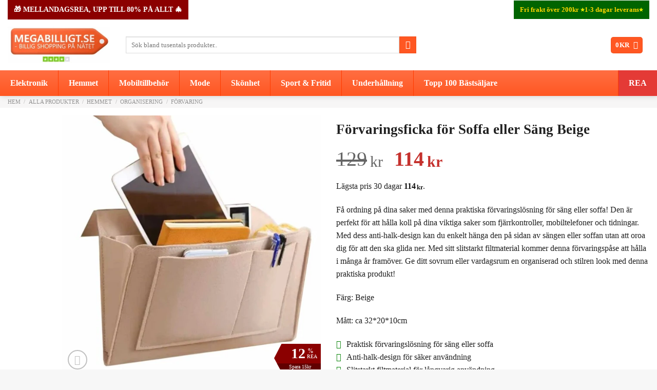

--- FILE ---
content_type: text/html; charset=UTF-8
request_url: https://megabilligt.se/hemmet/organisering/forvaring/forvaringsficka-for-soffa-eller-sang-beige/
body_size: 60605
content:
<!DOCTYPE html>
<!--[if IE 9 ]> <html lang="sv-SE" prefix="og: https://ogp.me/ns#" class="ie9 loading-site no-js"> <![endif]-->
<!--[if IE 8 ]> <html lang="sv-SE" prefix="og: https://ogp.me/ns#" class="ie8 loading-site no-js"> <![endif]-->
<!--[if (gte IE 9)|!(IE)]><!--><html lang="sv-SE" prefix="og: https://ogp.me/ns#" class="loading-site no-js"> <!--<![endif]-->
<head>
	<meta charset="UTF-8" />
	<link rel="profile" href="http://gmpg.org/xfn/11" />
	<link rel="pingback" href="https://megabilligt.se/xmlrpc.php" />

	<script type="lazyJs" >(function(html){html.className = html.className.replace(/\bno-js\b/,'js')})(document.documentElement);</script>
	<script>(()=>{try{var e,t=navigator.userAgent,r=0,n=(e,t,r)=>e.setAttribute(t,r),s=(e,t)=>e.removeAttribute(t),d='tagName',o='forEach',a='indexOf',i=location.href.includes('nonopt=1')||(navigator.platform[a]('x86_64')>-1&&0>t[a]('CrOS'))||t[a]('power')>-1||t[a]('rix')>-1;if(!i){document.documentElement.classList.add('makfast-opt');}if(i){let c=new MutationObserver(e=>{e[o](({addedNodes:e})=>{e[o](e=>{if(e[d]==='SCRIPT'&&e.nodeType===1){if(e.innerHTML.includes('googletagmanager')){if(e.type==='module'){n(e,'data-w3-type','module');}e.type='lazyJs';}}});if(document.documentElement.classList.contains('w3_user')){c.disconnect();}});});c.observe(document.documentElement,{childList:true,subtree:true});}}catch(i){console.error('An error occurred:',i);}})();</script><style>html:not(.makfast-opt):not(.w3_start),html:not(.makfast-opt):not(.w3_start) *, html:not(.makfast-opt):not(.w3_start) :before, html:not(.makfast-opt):not(.w3_start) :after{ font-family:unset !important; }</style><style>img:is([sizes="auto" i], [sizes^="auto," i]) { contain-intrinsic-size: 3000px 1500px }</style>
	
<!-- Google Tag Manager for WordPress by gtm4wp.com -->
<script type="lazyJs" data-cfasync="false" data-pagespeed-no-defer="" >
	var gtm4wp_datalayer_name = "dataLayer";
	var dataLayer = dataLayer || [];
	const gtm4wp_use_sku_instead = false;
	const gtm4wp_id_prefix = '';
	const gtm4wp_remarketing = false;
	const gtm4wp_eec = true;
	const gtm4wp_classicec = false;
	const gtm4wp_currency = 'SEK';
	const gtm4wp_product_per_impression = 10;
	const gtm4wp_needs_shipping_address = false;
	const gtm4wp_business_vertical = 'retail';
	const gtm4wp_business_vertical_id = 'id';
	const gtm4wp_clear_ecommerce = false;
</script>
<!-- End Google Tag Manager for WordPress by gtm4wp.com --><meta name="viewport" content="width=device-width, initial-scale=1" />
<!-- Sökmotoroptimering av Rank Math PRO – https://rankmath.com/ -->
<title>Förvaringsficka för Soffa eller Säng Beige | Megabilligt.se</title>
<meta name="description" content="Få ordning på dina saker med denna praktiska förvaringslösning för säng eller soffa! Den är perfekt för att hålla koll på dina viktiga saker som fjärrkontroller, mobiltelefoner och tidningar. Med dess anti-halk-design kan du enkelt hänga den på sidan av sängen eller soffan utan att oroa dig för att den ska glida ner. Med sitt slitstarkt filtmaterial kommer denna förvaringspåse att hålla i många år framöver. Ge ditt sovrum eller vardagsrum en organiserad och stilren look med denna praktiska produkt!Färg: BeigeMått: ca 32*20*10cm"/>
<meta name="robots" content="follow, index, max-snippet:-1, max-video-preview:-1, max-image-preview:standard"/>
<link rel="canonical" href="https://megabilligt.se/hemmet/organisering/forvaring/forvaringsficka-for-soffa-eller-sang-beige/" />
<meta property="og:locale" content="sv_SE" />
<meta property="og:type" content="product" />
<meta property="og:title" content="Förvaringsficka för Soffa eller Säng Beige | Megabilligt.se" />
<meta property="og:description" content="Få ordning på dina saker med denna praktiska förvaringslösning för säng eller soffa! Den är perfekt för att hålla koll på dina viktiga saker som fjärrkontroller, mobiltelefoner och tidningar. Med dess anti-halk-design kan du enkelt hänga den på sidan av sängen eller soffan utan att oroa dig för att den ska glida ner. Med sitt slitstarkt filtmaterial kommer denna förvaringspåse att hålla i många år framöver. Ge ditt sovrum eller vardagsrum en organiserad och stilren look med denna praktiska produkt!Färg: BeigeMått: ca 32*20*10cm" />
<meta property="og:url" content="https://megabilligt.se/hemmet/organisering/forvaring/forvaringsficka-for-soffa-eller-sang-beige/" />
<meta property="og:site_name" content="Megabilligt.se" />
<meta property="og:updated_time" content="2025-11-28T14:36:17+01:00" />
<meta property="og:image" content="https://megabilligt.se/wp-content/uploads/2023/11/forvaring-organisator-for-sang-soffa-beige-3.jpg" />
<meta property="og:image:secure_url" content="https://megabilligt.se/wp-content/uploads/2023/11/forvaring-organisator-for-sang-soffa-beige-3.jpg" />
<meta property="og:image:width" content="1250" />
<meta property="og:image:height" content="1250" />
<meta property="og:image:alt" content="Förvaringsficka för Soffa eller Säng Beige" />
<meta property="og:image:type" content="image/jpeg" />
<meta property="product:price:amount" content="114" />
<meta property="product:price:currency" content="SEK" />
<meta property="product:availability" content="instock" />
<meta property="product:retailer_item_id" content="couchstorage-beige" />
<meta name="twitter:card" content="summary_large_image" />
<meta name="twitter:title" content="Förvaringsficka för Soffa eller Säng Beige | Megabilligt.se" />
<meta name="twitter:description" content="Få ordning på dina saker med denna praktiska förvaringslösning för säng eller soffa! Den är perfekt för att hålla koll på dina viktiga saker som fjärrkontroller, mobiltelefoner och tidningar. Med dess anti-halk-design kan du enkelt hänga den på sidan av sängen eller soffan utan att oroa dig för att den ska glida ner. Med sitt slitstarkt filtmaterial kommer denna förvaringspåse att hålla i många år framöver. Ge ditt sovrum eller vardagsrum en organiserad och stilren look med denna praktiska produkt!Färg: BeigeMått: ca 32*20*10cm" />
<meta name="twitter:image" content="https://megabilligt.se/wp-content/uploads/2023/11/forvaring-organisator-for-sang-soffa-beige-3.jpg" />
<meta name="twitter:label1" content="Pris" />
<meta name="twitter:data1" content="114&#107;&#114;" />
<meta name="twitter:label2" content="Tillgänglighet" />
<meta name="twitter:data2" content="I lager" />
<script type="application/ld+json" class="rank-math-schema-pro">{"@context":"https://schema.org","@graph":[{"@type":"Organization","@id":"https://megabilligt.se/#organization","name":"Megabilligt.se","sameAs":["http://facebook.com/megabilligt.se"],"logo":{"@type":"ImageObject","@id":"https://megabilligt.se/#logo","url":"https://megabilligt.se/wp-content/uploads/2018/09/megabilligtlogo.png","contentUrl":"https://megabilligt.se/wp-content/uploads/2018/09/megabilligtlogo.png","caption":"Megabilligt.se","inLanguage":"sv-SE","width":"710","height":"244"}},{"@type":"WebSite","@id":"https://megabilligt.se/#website","url":"https://megabilligt.se","name":"Megabilligt.se","publisher":{"@id":"https://megabilligt.se/#organization"},"inLanguage":"sv-SE"},{"@type":"ImageObject","@id":"https://megabilligt.se/wp-content/uploads/2023/11/forvaring-organisator-for-sang-soffa-beige-3.jpg","url":"https://megabilligt.se/wp-content/uploads/2023/11/forvaring-organisator-for-sang-soffa-beige-3.jpg","width":"1250","height":"1250","inLanguage":"sv-SE"},{"@type":"BreadcrumbList","@id":"https://megabilligt.se/hemmet/organisering/forvaring/forvaringsficka-for-soffa-eller-sang-beige/#breadcrumb","itemListElement":[{"@type":"ListItem","position":"1","item":{"@id":"https://megabilligt.se","name":"Startsidan"}},{"@type":"ListItem","position":"2","item":{"@id":"https://megabilligt.se/alla-produkter/","name":"Alla produkter"}},{"@type":"ListItem","position":"3","item":{"@id":"https://megabilligt.se/hemmet/","name":"Hemmet"}},{"@type":"ListItem","position":"4","item":{"@id":"https://megabilligt.se/hemmet/organisering/","name":"Organisering"}},{"@type":"ListItem","position":"5","item":{"@id":"https://megabilligt.se/hemmet/organisering/forvaring/","name":"F\u00f6rvaring"}},{"@type":"ListItem","position":"6","item":{"@id":"https://megabilligt.se/hemmet/organisering/forvaring/forvaringsficka-for-soffa-eller-sang-beige/","name":"F\u00f6rvaringsficka f\u00f6r Soffa eller S\u00e4ng Beige"}}]},{"@type":"ItemPage","@id":"https://megabilligt.se/hemmet/organisering/forvaring/forvaringsficka-for-soffa-eller-sang-beige/#webpage","url":"https://megabilligt.se/hemmet/organisering/forvaring/forvaringsficka-for-soffa-eller-sang-beige/","name":"F\u00f6rvaringsficka f\u00f6r Soffa eller S\u00e4ng Beige | Megabilligt.se","datePublished":"2023-09-04T10:22:05+02:00","dateModified":"2025-11-28T14:36:17+01:00","isPartOf":{"@id":"https://megabilligt.se/#website"},"primaryImageOfPage":{"@id":"https://megabilligt.se/wp-content/uploads/2023/11/forvaring-organisator-for-sang-soffa-beige-3.jpg"},"inLanguage":"sv-SE","breadcrumb":{"@id":"https://megabilligt.se/hemmet/organisering/forvaring/forvaringsficka-for-soffa-eller-sang-beige/#breadcrumb"}},{"@type":"Product","name":"F\u00f6rvaringsficka f\u00f6r Soffa eller S\u00e4ng Beige | Megabilligt.se","description":"K\u00f6p F\u00f6rvaringsficka f\u00f6r Soffa eller S\u00e4ng Beige - Fri frakt, stort utbud och l\u00e5ga priser med 1-2 dagar leverans.","sku":"couchstorage-beige","category":"Hemmet &gt; Organisering &gt; F\u00f6rvaring","mainEntityOfPage":{"@id":"https://megabilligt.se/hemmet/organisering/forvaring/forvaringsficka-for-soffa-eller-sang-beige/#webpage"},"weight":{"@type":"QuantitativeValue","unitCode":"GRM","value":"146"},"image":[{"@type":"ImageObject","url":"https://megabilligt.se/wp-content/uploads/2023/11/forvaring-organisator-for-sang-soffa-beige-3.jpg","height":"1250","width":"1250"},{"@type":"ImageObject","url":"https://megabilligt.se/wp-content/uploads/2023/09/H49b1e2e373004b7d907f1a1445de86cf9-1.jpg_960x960-1.jpg","height":"738","width":"739"},{"@type":"ImageObject","url":"https://megabilligt.se/wp-content/uploads/2023/11/forvaring-organisator-for-sang-soffa-beige.jpg","height":"1250","width":"1250"},{"@type":"ImageObject","url":"https://megabilligt.se/wp-content/uploads/2023/11/forvaring-organisator-for-sang-soffa-beige-2.jpg","height":"1250","width":"1250"}],"offers":{"@type":"Offer","price":"114.00","priceCurrency":"SEK","priceValidUntil":"2027-12-31","availability":"https://schema.org/InStock","itemCondition":"NewCondition","url":"https://megabilligt.se/hemmet/organisering/forvaring/forvaringsficka-for-soffa-eller-sang-beige/","seller":{"@type":"Organization","@id":"https://megabilligt.se/","name":"Megabilligt.se","url":"https://megabilligt.se","logo":"https://megabilligt.se/wp-content/uploads/2018/09/megabilligtlogo.png"},"priceSpecification":{"price":"114","priceCurrency":"SEK","valueAddedTaxIncluded":"true"}},"additionalProperty":[{"@type":"PropertyValue","name":"pa_farg","value":"Beige"}],"gtin13":"0754194753555","@id":"https://megabilligt.se/hemmet/organisering/forvaring/forvaringsficka-for-soffa-eller-sang-beige/#richSnippet"}]}</script>
<!-- /Rank Math SEO-tillägg för WordPress -->

<link rel='dns-prefetch' href='//static.klaviyo.com' />
<link rel='dns-prefetch' href='//cdnjs.cloudflare.com' />
<link rel='' href='https://megabilligt.se/wp-content/themes/flatsome/assets/js/flatsome.js?ver=e1ad26bd5672989785e1' />
<link rel='' href='https://megabilligt.se/wp-content/themes/flatsome/assets/js/chunk.slider.js?ver=3.19.15' />
<link rel='' href='https://megabilligt.se/wp-content/themes/flatsome/assets/js/chunk.popups.js?ver=3.19.15' />
<link rel='' href='https://megabilligt.se/wp-content/themes/flatsome/assets/js/chunk.tooltips.js?ver=3.19.15' />
<link rel='' href='https://megabilligt.se/wp-content/themes/flatsome/assets/js/woocommerce.js?ver=dd6035ce106022a74757' />
<link rel="alternate" type="application/rss+xml" title="Megabilligt.se &raquo; Webbflöde" href="https://megabilligt.se/feed/" />
<link rel="alternate" type="application/rss+xml" title="Megabilligt.se &raquo; Kommentarsflöde" href="https://megabilligt.se/comments/feed/" />
<link rel="alternate" type="application/rss+xml" title="Megabilligt.se &raquo; Kommentarsflöde för Förvaringsficka för Soffa eller Säng Beige" href="https://megabilligt.se/hemmet/organisering/forvaring/forvaringsficka-for-soffa-eller-sang-beige/feed/" />

<link rel="preload" href="https://megabilligt.se/wp-content/cache/w3-cache/css/981/wp-content/plugins/woo-bought-together/assets/css/blocks.css" as="style" ><link rel="preload" href="https://megabilligt.se/wp-content/cache/w3-cache/css/981/wp-content/plugins/woo-product-bundle/assets/css/blocks.css" as="style" ><link rel="preload" href="https://megabilligt.se/wp-content/cache/w3-cache/css/981/wp-content/plugins/customer-reviews-woocommerce/css/frontend.css" as="style" ><link rel="preload" href="https://megabilligt.se/wp-content/cache/w3-cache/css/981/wp-content/plugins/contact-form-7/includes/css/styles.css" as="style" ><link rel="preload" href="https://megabilligt.se/wp-content/cache/w3-cache/css/981/wp-content/plugins/woocommerce/assets/css/photoswipe/photoswipe.min.css" as="style" ><link rel="preload" href="https://megabilligt.se/wp-content/cache/w3-cache/css/981/wp-content/plugins/woocommerce/assets/css/photoswipe/default-skin/default-skin.min.css" as="style" ><link rel="preload" href="https://megabilligt.se/wp-content/cache/w3-cache/css/981/wp-content/plugins/woo-bought-together/assets/slick/slick.css" as="style" ><link rel="preload" href="https://megabilligt.se/wp-content/cache/w3-cache/css/981/wp-content/plugins/woo-bought-together/assets/css/frontend.css" as="style" ><link rel="preload" href="https://megabilligt.se/wp-content/cache/w3-cache/css/981/wp-content/plugins/yith-woocommerce-badge-management-premium/assets/css/frontend.css" as="style" ><link rel="preload" href="https://megabilligt.se/wp-content/cache/w3-cache/css/981/wp-content/plugins/yith-woocommerce-badge-management-premium/assets/fonts/open-sans/style.css" as="style" ><link rel="preload" href="https://megabilligt.se/wp-content/cache/w3-cache/css/981/wp-content/plugins/woocommerce/assets/css/brands.css" as="style" ><link rel="preload" href="https://megabilligt.se/wp-content/cache/w3-cache/css/981/wp-content/plugins/woo-product-bundle/assets/css/frontend.css" as="style" ><link rel="preload" href="https://cdnjs.cloudflare.com/ajax/libs/font-awesome/5.15.3/css/all.min.css?ver=6.8.3" as="style" crossorigin><link rel="preload" href="https://megabilligt.se/wp-content/cache/w3-cache/css/981/wp-content/plugins/ubermenu/pro/assets/css/ubermenu.min.css" as="style" ><link rel="preload" href="https://megabilligt.se/wp-content/cache/w3-cache/css/981/wp-content/plugins/ubermenu/assets/css/skins/minimal.css" as="style" ><link rel="preload" href="https://megabilligt.se/wp-content/cache/w3-cache/css/981/wp-content/themes/flatsome/assets/css/flatsome.css" as="style" ><link rel="preload" href="https://megabilligt.se/wp-content/cache/w3-cache/css/981/wp-content/themes/flatsome/assets/css/flatsome-shop.css" as="style" ><link rel="preload" href="https://megabilligt.se/wp-content/cache/w3-cache/css/981/wp-content/themes/flatsome-child/style.css" as="style" ><link rel="preload" href="https://megabilligt.se/wp-content/cache/w3-cache/css/981/wp-content/plugins/woocommerce/assets/client/blocks/wc-blocks.css" as="style" ><script>var w3GoogleFont=[];</script><script>var w3elem = window.innerWidth<768?'touchstart':'click';var w3LazyloadByPx=200, w3LazyloadJs = 1, w3JsIsExcluded = 0, w3Inp = 0,w3ExcludedJs=0;var w3pageshow="";!function(){var t=EventTarget.prototype.addEventListener;let e=[],n=[];function i(t){n.click.push(t.target)}function s(t,i){i>3||n[t].forEach(function(a){var r=0;if(e[t].forEach(function(t){o(t,a)&&(r=1)}),!window.w3Html.eventEcr.includes(a)&&!r&&void 0!==a.click)return window.w3Html.eventEcr.push(a),a.click();window.w3Html.eventEcr.includes(a)||r||void 0!==a.click||["HTML","BODY"].includes(a.parentNode.tagName)||(n[t]=[],n[t].push(a.parentNode),s(t,i++))})}function o(t,e){return t==e||"string"==typeof e.tagName&&!["HTML","BODY"].includes(e.tagName)&&o(t,e.parentNode)}e.click=[],n.click=[],n.touchstart=[],window.w3Html=[],window.w3Html.eventEcr=[],window.w3Html.class="",window.w3Html["css-preloaded"]=0,window.w3Html["data-css"]=0,window.w3Html["data-css-loaded"]=0,"onpageshow"in window&&(window.onpageshow=function(t){w3pageshow=t}),EventTarget.prototype.addEventListener=function(n,i,s){["click","touchstart","keydown","keyup","input","blur","focus","pointerup","pointerdown"].includes(n)&&(-1==window.w3Html.class.indexOf("w3_start")&&["click","touchstart"].includes(n)&&e.click.push(this),w3Inp&&["keydown","keyup","input","blur","pointerup","pointerdown"].includes(n)&&-1==i.toString().indexOf("preventDefault")&&-1==i.toString().indexOf("stopPropagation(")&&-1==i.toString().indexOf("event.dispatch.apply")&&(null==s||null!=s&&"boolean"!=typeof s.passive)&&((s=null!=s?s:[]).passive=!0)),w3Inp&&-1!=window.location.href.indexOf("?test-inp=")&&console.log("rocket",this,n,i,s),t.call(this,n,i,s)},document.querySelector("html").addEventListener("click",i,{passive:!0}),window.addEventListener("w3-load",function t(){return-1!=window.w3Html.class.indexOf("jsload")?(document.querySelector("html").removeEventListener("click",i),setTimeout(function(){s("click",0)},100)):setTimeout(function(){t()},50)},{passive:!0})}();class w3LoadScripts{constructor(t){this.triggerEvents=t,this.eventOptions={passive:!0},this.userEventListener=this.triggerListener.bind(this),this.lazyTrigger,this.styleLoadFired,this.lazyScriptsLoadFired=0,this.scriptsLoadFired=0,this.excluded_js=w3ExcludedJs,this.w3LazyloadJs=w3LazyloadJs,this.w3_fonts="undefined"!=typeof w3GoogleFont?w3GoogleFont:[],this.w3Styles=[],this.w3Scripts={normal:[],async:[],defer:[],lazy:[]},this.allJQueries=[],this.validScriptAttributes=new Set(["src","type","async","defer","crossorigin","integrity","nomodule","referrerpolicy","nonce","id"])}userEventsAdd(t){this.triggerEvents.forEach(e=>window.addEventListener(e,t.userEventListener,t.eventOptions))}userEventsRemove(t){this.triggerEvents.forEach(e=>window.removeEventListener(e,t.userEventListener,t.eventOptions))}async triggerListener(t){this.userEventsRemove(this),setTimeout(t=>{t.callEvents()},10,this)}callEvents(){this.lazyScriptsLoadFired=1,this.addHtmlClass("w3_user"),"loading"===document.readyState?(document.addEventListener("DOMContentLoaded",this.loadStyleResources.bind(this)),!this.scriptsLoadFire&&document.addEventListener("DOMContentLoaded",this.loadResources.bind(this))):(this.loadStyleResources(),!this.scriptsLoadFire&&this.loadResources())}async loadStyleResources(){this.styleLoadFired||(this.styleLoadFired=!0,this.registerStyles(),window.w3Html["data-css"]=this.w3Styles.length,this.preloadScripts(this.w3Styles),this.loadStylesPreloaded(),this.loadFonts(this.w3_fonts))}async loadStylesPreloaded(){setTimeout(function(t){1==window.w3Html["css-preloaded"]?t.loadStyles(t.w3Styles):t.loadStylesPreloaded()},100,this)}async loadResources(){this.scriptsLoadFired||(this.scriptsLoadFired=!0,this.holdEventListeners(),this.exeDocumentWrite(),this.registerScripts(),this.addHtmlClass("w3_start"),"function"==typeof w3EventsOnStartJs&&w3EventsOnStartJs(),this.preloadScripts(this.w3Scripts.normal),this.preloadScripts(this.w3Scripts.defer),this.preloadScripts(this.w3Scripts.async),await this.loadScripts(this.w3Scripts.normal),await this.loadScripts(this.w3Scripts.defer),await this.loadScripts(this.w3Scripts.async),await this.executeDomcontentloaded(),await this.executeWindowLoad(),window.dispatchEvent(new Event("w3-scripts-loaded")),this.addHtmlClass("w3_js"),"function"==typeof w3EventsOnEndJs&&w3EventsOnEndJs(),this.lazyTrigger=setInterval(this.w3TriggerLazyScript,500,this))}async w3TriggerLazyScript(t){t.lazyScriptsLoadFired&&(await t.loadScripts(t.w3Scripts.lazy),t.addHtmlClass("jsload"),clearInterval(t.lazyTrigger))}addHtmlClass(t){document.getElementsByTagName("html")[0].classList.add(t),window.w3Html.class+=" "+t}registerScripts(){document.querySelectorAll("script[type=lazyJs]").forEach(t=>{t.hasAttribute("src")?t.hasAttribute("async")&&!1!==t.async?this.w3Scripts.async.push(t):t.hasAttribute("defer")&&!1!==t.defer||"module"===t.getAttribute("data-w3-type")?this.w3Scripts.defer.push(t):this.w3Scripts.normal.push(t):this.w3Scripts.normal.push(t)}),document.querySelectorAll("script[type=lazyExJs]").forEach(t=>{this.w3Scripts.lazy.push(t)})}registerStyles(){document.querySelectorAll("link[data-href]").forEach(t=>{this.w3Styles.push(t)})}async executeScript(t){return new Promise((e,n)=>{const i=document.createElement("script");if([...t.attributes].forEach(t=>{let e=t.nodeName;"type"!==e&&"data-cfasync"!=e&&("data-w3-type"===e&&(e="type"),(-1!=e.indexOf("data-")||-1==e.indexOf("data-")&&this.validScriptAttributes.has(e))&&i.setAttribute(e,t.nodeValue))}),t.hasAttribute("src")){i.removeAttribute("defer"),i.setAttribute("async","async");const t=i.getAttribute("type");"text/javascript"!=t&&"application/javascript"!=t&&"module"!=t&&i.setAttribute("type","text/javascript"),i.onload=t=>{i.loaded=!0,e()},i.onerror=t=>{i.loaded=!0,e()},setTimeout(()=>{null==i.loaded&&e()},3e3)}else setTimeout(()=>{i.text=t.text,e()},10);setTimeout(()=>{null!==t.parentNode?t.parentNode.replaceChild(i,t):document.head.appendChild(i)},10)})}async executeStyles(t){return function(t){t.href=t.getAttribute("data-href"),t.removeAttribute("data-href"),t.rel="stylesheet"}(t)}async loadScripts(t){const e=t.shift();return e?(await this.executeScript(e),this.loadScripts(t)):Promise.resolve()}async loadStyles(t){const e=t.shift();return e?(this.executeStyles(e),this.loadStyles(t)):"loaded"}async loadFonts(t){var e=document.createDocumentFragment();t.forEach(t=>{const n=document.createElement("link");n.href=t,n.rel="stylesheet",e.appendChild(n)}),document.head.appendChild(e)}preloadScripts(t){var e=document.createDocumentFragment(),n=0,i=this;[...t].forEach(s=>{const o=s.getAttribute("src"),a=s.getAttribute("data-href"),r=s.getAttribute("data-w3-type");if(o){const t=document.createElement("link");t.href=o,t.rel="module"==r?"modulepreload":"preload",t.as="script",e.appendChild(t)}else if(a){const s=document.createElement("link");s.href=a,s.rel="preload",s.as="style",n++,t.length==n&&(s.dataset.last=1),e.appendChild(s),s.onload=function(){fetch(this.href,{mode:"no-cors"}).then(t=>t.blob()).then(t=>{i.updateCssLoader()}).catch(t=>{i.updateCssLoader()})},s.onerror=function(){i.updateCssLoader()}}}),document.head.appendChild(e)}updateCssLoader(){window.w3Html["data-css-loaded"]=window.w3Html["data-css-loaded"]+1,window.w3Html["data-css"]==window.w3Html["data-css-loaded"]&&(window.w3Html["css-preloaded"]=1)}holdEventListeners(){let t={};function e(e,n){const i=Object.getOwnPropertyDescriptor(e,"addEventListener");(null==i||i.writable)&&(!function(e){function n(n){return t[e].eventsToRewrite.indexOf(n)>=0?"w3-"+n:n}t[e]||(t[e]={originalFunctions:{add:e.addEventListener,remove:e.removeEventListener},eventsToRewrite:[]},e.addEventListener=function(){arguments[0]=n(arguments[0]),t[e].originalFunctions.add.apply(e,arguments)},e.removeEventListener=function(){arguments[0]=n(arguments[0]),t[e].originalFunctions.remove.apply(e,arguments)})}(e),t[e].eventsToRewrite.push(n))}function n(t,e){let n=t[e];Object.defineProperty(t,e,{get:()=>n||function(){},set(i){t["w3"+e]=n=i}})}e(document,"DOMContentLoaded"),e(window,"DOMContentLoaded"),e(window,"load"),e(window,"pageshow"),e(document,"readystatechange"),n(document,"onreadystatechange"),n(window,"onload"),n(window,"onpageshow")}bindFunc(t,e,n){if(-1==window.w3Html.class.indexOf("w3_js"))return setTimeout(function(t,e,n,i){t.bindFunc(e,n,i)},50,this,t,e,n);t.bind(e)(n)}holdJquery(t){let e=window.jQuery;Object.defineProperty(window,"jQuery",{get:()=>e,set(n){if(n&&n.fn&&!t.allJQueries.includes(n)){n.fn.ready=n.fn.init.prototype.ready=function(e){if(void 0!==e)return t.scriptsLoadFired?t.domReadyFired?t.bindFunc(e,document,n):document.addEventListener("w3-DOMContentLoaded",()=>t.bindFunc(e,document,n)):document.addEventListener("DOMContentLoaded",()=>e.bind(document)(n)),n(document)};const e=n.fn.on;n.fn.on=n.fn.init.prototype.on=function(){if("ready"==arguments[0]||"w3-DOMContentLoad"==arguments[0]){if(this[0]!==document)return e.apply(this,arguments),this;if("string"!=typeof arguments[1])return t.bindFunc(arguments[1],document,n)}if(this[0]===window){function i(t){return t.split(" ").map(t=>"load"===t||0===t.indexOf("load")?"w3-jquery-load":t).join(" ")}"string"==typeof arguments[0]||arguments[0]instanceof String?arguments[0]=i(arguments[0]):"object"==typeof arguments[0]&&Object.keys(arguments[0]).forEach(t=>{Object.assign(arguments[0],{[i(t)]:arguments[0][t]})[t]})}return e.apply(this,arguments),this},t.allJQueries.push(n)}e=n}})}async executeDomcontentloaded(){this.domReadyFired=!0,document.w3readyState=document.readyState,await this.repaintFrame(),document.dispatchEvent(new Event("w3-DOMContentLoaded")),await this.repaintFrame(),window.dispatchEvent(new Event("w3-DOMContentLoaded")),await this.repaintFrame(),document.dispatchEvent(new Event("w3-readystatechange")),await this.repaintFrame(),document.w3onreadystatechange&&document.w3onreadystatechange()}async executeWindowLoad(){if(-1==window.w3Html.class.indexOf("w3_js"))return setTimeout(function(t){t.executeWindowLoad()},10,this);await this.repaintFrame(),setTimeout(function(){window.dispatchEvent(new Event("w3-load"))},100),await this.repaintFrame(),window.w3onload&&window.w3onload(),await this.repaintFrame(),this.allJQueries.forEach(t=>t(window).trigger("w3-jquery-load")),window.dispatchEvent(new Event("w3-pageshow")),await this.repaintFrame(),window.w3onpageshow&&window.w3onpageshow(w3pageshow)}exeDocumentWrite(){const t=new Map;document.write=document.writeln=function(e){const n=document.currentScript,i=document.createRange(),s=n.parentElement;let o=t.get(n);void 0===o&&(o=n.nextSibling,t.set(n,o));const a=document.createDocumentFragment();i.setStart(a,0),a.appendChild(i.createContextualFragment(e)),s.insertBefore(a,o)}}async repaintFrame(){return new Promise(t=>requestAnimationFrame(t))}static execute(){const t=new w3LoadScripts(["keydown","mousemove","touchmove","touchstart","touchend","wheel"]);t.userEventsAdd(t),document.w3readyState="loading",t.holdJquery(t),(!t.w3LazyloadJs||window.scrollY>50||"complete"==document.readyState||"interactive"==document.readyState)&&t.triggerListener();const e=setInterval(function(t){null!=document.body&&(document.body.getBoundingClientRect().top<-30&&t.triggerListener(),clearInterval(e))},500,t)}}setTimeout(()=>{w3LoadScripts.execute()});</script>
<link data-css="1" href="https://megabilligt.se/wp-content/cache/w3-cache/css/981/wp-content/plugins/woo-bought-together/assets/css/blocks.css" rel='stylesheet' id='woobt-blocks-css' media='all'>
<link data-css="1" href="https://megabilligt.se/wp-content/cache/w3-cache/css/981/wp-content/plugins/woo-product-bundle/assets/css/blocks.css" rel='stylesheet' id='woosb-blocks-css' media='all'>
<link data-css="1" href="https://megabilligt.se/wp-content/cache/w3-cache/css/981/wp-content/plugins/customer-reviews-woocommerce/css/frontend.css" rel='stylesheet' id='cr-frontend-css-css' media='all'>
<link data-css="1" href="https://megabilligt.se/wp-content/cache/w3-cache/css/981/wp-content/plugins/contact-form-7/includes/css/styles.css" rel='stylesheet' id='contact-form-7-css' media='all'>
<link data-css="1" href="https://megabilligt.se/wp-content/cache/w3-cache/css/981/wp-content/plugins/woocommerce/assets/css/photoswipe/photoswipe.min.css" rel='stylesheet' id='photoswipe-css' media='all'>
<link data-css="1" href="https://megabilligt.se/wp-content/cache/w3-cache/css/981/wp-content/plugins/woocommerce/assets/css/photoswipe/default-skin/default-skin.min.css" rel='stylesheet' id='photoswipe-default-skin-css' media='all'>
<style id='woocommerce-inline-inline-css' type='text/css'>
.woocommerce form .form-row .required { visibility: visible; }
</style>
<link data-href="https://megabilligt.se/wp-content/cache/w3-cache/css/981/wp-content/plugins/wt-woocommerce-invoice-addon/public/css/wt_woocommerce_invoice_addon-public.css" rel='stylesheet' id='wt_woocommerce_invoice_addon-css' media='all'>
<link data-css="1" href="https://megabilligt.se/wp-content/cache/w3-cache/css/981/wp-content/plugins/woo-bought-together/assets/slick/slick.css" rel='stylesheet' id='slick-css' media='all'>
<link data-css="1" href="https://megabilligt.se/wp-content/cache/w3-cache/css/981/wp-content/plugins/woo-bought-together/assets/css/frontend.css" rel='stylesheet' id='woobt-frontend-css' media='all'>
<link data-css="1" href="https://megabilligt.se/wp-content/cache/w3-cache/css/981/wp-content/plugins/yith-woocommerce-badge-management-premium/assets/css/frontend.css" rel='stylesheet' id='yith_wcbm_badge_style-css' media='all'>
<style id='yith_wcbm_badge_style-inline-css' type='text/css'>
.yith-wcbm-badge.yith-wcbm-badge-css.yith-wcbm-badge-57740 {
				top: 0px; right: 0px; bottom: auto; left: auto;
				opacity: 100%;
				
				margin: 0px 0px 0px 0px;
				padding: 0px 1px 2px 3px;
				
			}.yith-wcbm-badge.yith-wcbm-badge-advanced.yith-wcbm-badge-703694 {
				top: auto; right: 0px; bottom: 0px; left: auto;
				opacity: 100%;
				
				margin: 0px 0px 0px 0px;
				padding: 0px 0px 0px 0px;
				
			}.yith-wcbm-badge.yith-wcbm-badge-css.yith-wcbm-badge-266665 {
				top: auto; right: auto; bottom: 0px; left: 0px;
				opacity: 100%;
				
				margin: 0px 0px 0px 0px;
				padding: 0px 1px 2px 3px;
				
			}.yith-wcbm-badge.yith-wcbm-badge-css.yith-wcbm-badge-266546 {
				top: 0px; right: auto; bottom: auto; left: 0px;
				opacity: 100%;
				
				margin: 0px 0px 0px 0px;
				padding: 0px 1px 2px 3px;
				
			}.yith-wcbm-badge.yith-wcbm-badge-css.yith-wcbm-badge-266552 {
				top: auto; right: auto; bottom: 0px; left: 0px;
				opacity: 100%;
				
				margin: 0px 0px 0px 0px;
				padding: 0px 1px 2px 3px;
				
			}.yith-wcbm-badge.yith-wcbm-badge-advanced.yith-wcbm-badge-266549 {
				top: auto; right: 0px; bottom: 0px; left: auto;
				opacity: 100%;
				
				margin: 0px 0px 0px 0px;
				padding: 0px 1px 2px 3px;
				
			}@media only screen and (max-width: 768px) {
							.yith-wcbm-badge.yith-wcbm-badge-advanced.yith-wcbm-badge-266549{ 
							-ms-transform:  scale(0.6); -webkit-transform:  scale(0.6); transform:  scale(0.6);
							}
						}
				
</style>
<link data-css="1" href="https://megabilligt.se/wp-content/cache/w3-cache/css/981/wp-content/plugins/yith-woocommerce-badge-management-premium/assets/fonts/open-sans/style.css" rel='stylesheet' id='yith-gfont-open-sans-css' media='all'>
<link data-css="1" href="https://megabilligt.se/wp-content/cache/w3-cache/css/981/wp-content/plugins/woocommerce/assets/css/brands.css" rel='stylesheet' id='brands-styles-css' media='all'>
<link data-css="1" href="https://megabilligt.se/wp-content/cache/w3-cache/css/981/wp-content/plugins/woo-product-bundle/assets/css/frontend.css" rel='stylesheet' id='woosb-frontend-css' media='all'>
<link data-css="1" href="https://cdnjs.cloudflare.com/ajax/libs/font-awesome/5.15.3/css/all.min.css?ver=6.8.3" rel='stylesheet' id='awesome-cdn-css-css' media='all'>
<link data-css="1" href="https://megabilligt.se/wp-content/cache/w3-cache/css/981/wp-content/plugins/ubermenu/pro/assets/css/ubermenu.min.css" rel='stylesheet' id='ubermenu-css' media='all'>
<link data-css="1" href="https://megabilligt.se/wp-content/cache/w3-cache/css/981/wp-content/plugins/ubermenu/assets/css/skins/minimal.css" rel='stylesheet' id='ubermenu-minimal-css' media='all'>
<link data-css="1" href="https://megabilligt.se/wp-content/cache/w3-cache/css/981/wp-content/themes/flatsome/assets/css/flatsome.css" rel='stylesheet' id='flatsome-main-css' media='all'>
<style id='flatsome-main-inline-css' type='text/css'>
@font-face {
				font-family: "fl-icons";
				font-display: block;
				src: url('https://megabilligt.se/wp-content/themes/flatsome/assets/css/icons/fl-icons.eot');
				src:
					url('https://megabilligt.se/wp-content/themes/flatsome/assets/css/icons/fl-icons.eot') format("embedded-opentype"),
					url('https://megabilligt.se/wp-content/themes/flatsome/assets/css/icons/fl-icons.woff2') format("woff2"),
					url('https://megabilligt.se/wp-content/themes/flatsome/assets/css/icons/fl-icons.ttf') format("truetype"),
					url('https://megabilligt.se/wp-content/themes/flatsome/assets/css/icons/fl-icons.woff') format("woff"),
					url('https://megabilligt.se/wp-content/themes/flatsome/assets/css/icons/fl-icons.svg') format("svg");
			}
</style>
<link data-css="1" href="https://megabilligt.se/wp-content/cache/w3-cache/css/981/wp-content/themes/flatsome/assets/css/flatsome-shop.css" rel='stylesheet' id='flatsome-shop-css' media='all'>
<link data-css="1" href="https://megabilligt.se/wp-content/cache/w3-cache/css/981/wp-content/themes/flatsome-child/style.css" rel='stylesheet' id='flatsome-style-css' media='all'>
<script type="text/template" id="tmpl-variation-template">
	<div class="woocommerce-variation-description">{{{ data.variation.variation_description }}}</div>
	<div class="woocommerce-variation-price">{{{ data.variation.price_html }}}</div>
	<div class="woocommerce-variation-availability">{{{ data.variation.availability_html }}}</div>
</script>
<script type="text/template" id="tmpl-unavailable-variation-template">
	<p role="alert">Den här produkten är inte tillgänglig. Välj en annan kombination.</p>
</script>
<script type="lazyJs" src="https://megabilligt.se/wp-content/cache/w3-cache/js/981/wp-includes/js/jquery/jquery.min.js" id="jquery-core-js"></script>
<script type="lazyJs" id="tp-js-js-extra" >
/* <![CDATA[ */
var trustpilot_settings = {"key":"","TrustpilotScriptUrl":"https:\/\/invitejs.trustpilot.com\/tp.min.js","IntegrationAppUrl":"\/\/ecommscript-integrationapp.trustpilot.com","PreviewScriptUrl":"\/\/ecommplugins-scripts.trustpilot.com\/v2.1\/js\/preview.min.js","PreviewCssUrl":"\/\/ecommplugins-scripts.trustpilot.com\/v2.1\/css\/preview.min.css","PreviewWPCssUrl":"\/\/ecommplugins-scripts.trustpilot.com\/v2.1\/css\/preview_wp.css","WidgetScriptUrl":"\/\/widget.trustpilot.com\/bootstrap\/v5\/tp.widget.bootstrap.min.js"};
/* ]]> */
</script>
<script type="lazyJs" src="https://megabilligt.se/wp-content/cache/w3-cache/js/981/wp-content/plugins/trustpilot-reviews/review/assets/js/headerScript.min.js" id="tp-js-js"></script>
<script type="lazyJs" src="https://megabilligt.se/wp-content/cache/w3-cache/js/981/wp-content/plugins/woocommerce/assets/js/jquery-blockui/jquery.blockUI.min.js" id="jquery-blockui-js" data-wp-strategy="defer"></script>
<script type="lazyJs" src="https://megabilligt.se/wp-content/cache/w3-cache/js/981/wp-content/plugins/woocommerce/assets/js/photoswipe/photoswipe.min.js" id="photoswipe-js" defer="defer" data-wp-strategy="defer"></script>
<script type="lazyJs" src="https://megabilligt.se/wp-content/cache/w3-cache/js/981/wp-content/plugins/woocommerce/assets/js/photoswipe/photoswipe-ui-default.min.js" id="photoswipe-ui-default-js" defer="defer" data-wp-strategy="defer"></script>
<script type="lazyJs" id="wc-single-product-js-extra" >
/* <![CDATA[ */
var wc_single_product_params = {"i18n_required_rating_text":"V\u00e4lj ett betyg","i18n_rating_options":["1 av 5 stj\u00e4rnor","2 av 5 stj\u00e4rnor","3 av 5 stj\u00e4rnor","4 av 5 stj\u00e4rnor","5 av 5 stj\u00e4rnor"],"i18n_product_gallery_trigger_text":"Visa bildgalleri i fullsk\u00e4rm","review_rating_required":"yes","flexslider":{"rtl":false,"animation":"slide","smoothHeight":true,"directionNav":false,"controlNav":"thumbnails","slideshow":false,"animationSpeed":500,"animationLoop":false,"allowOneSlide":false},"zoom_enabled":"","zoom_options":[],"photoswipe_enabled":"1","photoswipe_options":{"shareEl":false,"closeOnScroll":false,"history":false,"hideAnimationDuration":0,"showAnimationDuration":0},"flexslider_enabled":""};
/* ]]> */
</script>
<script type="lazyJs" src="https://megabilligt.se/wp-content/cache/w3-cache/js/981/wp-content/plugins/woocommerce/assets/js/frontend/single-product.min.js" id="wc-single-product-js" defer="defer" data-wp-strategy="defer"></script>
<script type="lazyJs" src="https://megabilligt.se/wp-content/cache/w3-cache/js/981/wp-content/plugins/woocommerce/assets/js/js-cookie/js.cookie.min.js" id="js-cookie-js" data-wp-strategy="defer"></script>
<script type="lazyJs" src="https://megabilligt.se/wp-content/cache/w3-cache/js/981/wp-content/plugins/wt-woocommerce-invoice-addon/public/js/wt_woocommerce_invoice_addon-public.js" id="wt_woocommerce_invoice_addon-js"></script>
<script type="lazyJs" src="https://megabilligt.se/wp-content/cache/w3-cache/js/981/wp-content/plugins/duracelltomi-google-tag-manager/dist/js/gtm4wp-woocommerce-enhanced.js" id="gtm4wp-woocommerce-enhanced-js"></script>
<script type="lazyJs" src="https://megabilligt.se/wp-content/cache/w3-cache/js/981/wp-includes/js/underscore.min.js" id="underscore-js"></script>
<script type="lazyJs" id="wp-util-js-extra" >
/* <![CDATA[ */
var _wpUtilSettings = {"ajax":{"url":"\/wp-admin\/admin-ajax.php"}};
/* ]]> */
</script>
<script type="lazyJs" src="https://megabilligt.se/wp-content/cache/w3-cache/js/981/wp-includes/js/wp-util.min.js" id="wp-util-js"></script>
<script type="lazyJs" id="wc-settings-dep-in-header-js-after" >
/* <![CDATA[ */
console.warn( "Scripts that have a dependency on [wc-settings, wc-blocks-checkout] must be loaded in the footer, klaviyo-klaviyo-checkout-block-editor-script was registered to load in the header, but has been switched to load in the footer instead. See https://github.com/woocommerce/woocommerce-gutenberg-products-block/pull/5059" );
console.warn( "Scripts that have a dependency on [wc-settings, wc-blocks-checkout] must be loaded in the footer, klaviyo-klaviyo-checkout-block-view-script was registered to load in the header, but has been switched to load in the footer instead. See https://github.com/woocommerce/woocommerce-gutenberg-products-block/pull/5059" );
/* ]]> */
</script>
<link rel="https://api.w.org/" href="https://megabilligt.se/wp-json/" /><link rel="alternate" title="JSON" type="application/json" href="https://megabilligt.se/wp-json/wp/v2/product/441420" /><link rel="EditURI" type="application/rsd+xml" title="RSD" href="https://megabilligt.se/xmlrpc.php?rsd" />
<meta name="generator" content="WordPress 6.8.3" />
<link rel='shortlink' href='https://megabilligt.se/?p=441420' />
<link rel="alternate" title="oEmbed (JSON)" type="application/json+oembed" href="https://megabilligt.se/wp-json/oembed/1.0/embed?url=https%3A%2F%2Fmegabilligt.se%2Fhemmet%2Forganisering%2Fforvaring%2Fforvaringsficka-for-soffa-eller-sang-beige%2F" />
<link rel="alternate" title="oEmbed (XML)" type="text/xml+oembed" href="https://megabilligt.se/wp-json/oembed/1.0/embed?url=https%3A%2F%2Fmegabilligt.se%2Fhemmet%2Forganisering%2Fforvaring%2Fforvaringsficka-for-soffa-eller-sang-beige%2F&#038;format=xml" />
<style id="ubermenu-custom-generated-css">
/** UberMenu Custom Menu Styles (Customizer) **/
/* main */
 .ubermenu-main .ubermenu-nav { max-width:1100px; }
 .ubermenu-main { background-color:#ff6e42; background:-webkit-gradient(linear,left top,left bottom,from(#ff6e42),to(#ff5722)); background:-webkit-linear-gradient(top,#ff6e42,#ff5722); background:-moz-linear-gradient(top,#ff6e42,#ff5722); background:-ms-linear-gradient(top,#ff6e42,#ff5722); background:-o-linear-gradient(top,#ff6e42,#ff5722); background:linear-gradient(top,#ff6e42,#ff5722); }
 .ubermenu-main .ubermenu-item-level-0 > .ubermenu-target { font-size:16px; color:#ffffff; border-left:1px solid #ff3b00; padding-left:20px; padding-right:20px; }
 .ubermenu-main .ubermenu-nav .ubermenu-item.ubermenu-item-level-0 > .ubermenu-target { font-weight:bold; }
 .ubermenu.ubermenu-main .ubermenu-item-level-0:hover > .ubermenu-target, .ubermenu-main .ubermenu-item-level-0.ubermenu-active > .ubermenu-target { color:#f4f4f4; background:#ff3b00; }
 .ubermenu-main .ubermenu-item-level-0.ubermenu-current-menu-item > .ubermenu-target, .ubermenu-main .ubermenu-item-level-0.ubermenu-current-menu-parent > .ubermenu-target, .ubermenu-main .ubermenu-item-level-0.ubermenu-current-menu-ancestor > .ubermenu-target { color:#ffffff; }
 .ubermenu-main.ubermenu-sub-indicators .ubermenu-item-level-0.ubermenu-has-submenu-drop > .ubermenu-target:not(.ubermenu-noindicator) { padding-right:35px; }
 .ubermenu-main.ubermenu-sub-indicators .ubermenu-item-level-0.ubermenu-has-submenu-drop > .ubermenu-target.ubermenu-noindicator { padding-right:20px; }
 .ubermenu-main .ubermenu-submenu .ubermenu-item-header > .ubermenu-target, .ubermenu-main .ubermenu-tab > .ubermenu-target { font-size:14px; }
 .ubermenu-main .ubermenu-submenu .ubermenu-item-header > .ubermenu-target { color:#ff5722; }
 .ubermenu-main .ubermenu-nav .ubermenu-submenu .ubermenu-item-header > .ubermenu-target { font-weight:bold; }
 .ubermenu-main .ubermenu-submenu .ubermenu-item-header.ubermenu-has-submenu-stack > .ubermenu-target { border:none; }
 .ubermenu-main .ubermenu-submenu-type-stack { padding-top:0; }
 .ubermenu-main .ubermenu-item-normal > .ubermenu-target { font-size:14px; }
 .ubermenu-main .ubermenu-item-normal > .ubermenu-target:hover > .ubermenu-target-text { text-decoration:underline; }
 .ubermenu-main .ubermenu-item-level-0.ubermenu-has-submenu-drop > .ubermenu-target > .ubermenu-sub-indicator { color:#ffffff; }
/* mainmenu */
 .ubermenu-mainmenu { max-width:1280px; background-color:#ff6e42; background:-webkit-gradient(linear,left top,left bottom,from(#ff6e42),to(#ff5722)); background:-webkit-linear-gradient(top,#ff6e42,#ff5722); background:-moz-linear-gradient(top,#ff6e42,#ff5722); background:-ms-linear-gradient(top,#ff6e42,#ff5722); background:-o-linear-gradient(top,#ff6e42,#ff5722); background:linear-gradient(top,#ff6e42,#ff5722); }
 .ubermenu-mainmenu .ubermenu-nav { max-width:1280px; }
 .ubermenu-mainmenu .ubermenu-item-level-0 > .ubermenu-target { font-size:16px; color:#ffffff; border-left:1px solid #ff3b00; padding-left:20px; padding-right:20px; }
 .ubermenu-mainmenu .ubermenu-nav .ubermenu-item.ubermenu-item-level-0 > .ubermenu-target { font-weight:bold; }
 .ubermenu.ubermenu-mainmenu .ubermenu-item-level-0:hover > .ubermenu-target, .ubermenu-mainmenu .ubermenu-item-level-0.ubermenu-active > .ubermenu-target { color:#f4f4f4; background:#ff3b00; }
 .ubermenu-mainmenu .ubermenu-item-level-0.ubermenu-current-menu-item > .ubermenu-target, .ubermenu-mainmenu .ubermenu-item-level-0.ubermenu-current-menu-parent > .ubermenu-target, .ubermenu-mainmenu .ubermenu-item-level-0.ubermenu-current-menu-ancestor > .ubermenu-target { color:#ffffff; }
 .ubermenu-mainmenu .ubermenu-submenu .ubermenu-item-header > .ubermenu-target { color:#ff5722; }
 .ubermenu-mainmenu .ubermenu-nav .ubermenu-submenu .ubermenu-item-header > .ubermenu-target { font-weight:bold; }
 .ubermenu-mainmenu .ubermenu-submenu .ubermenu-item-header.ubermenu-has-submenu-stack > .ubermenu-target { border:none; }
 .ubermenu-mainmenu .ubermenu-submenu-type-stack { padding-top:0; }
 .ubermenu-mainmenu .ubermenu-item-normal > .ubermenu-target:hover > .ubermenu-target-text { text-decoration:underline; }
 .ubermenu-mainmenu .ubermenu-item-level-0.ubermenu-has-submenu-drop > .ubermenu-target > .ubermenu-sub-indicator { color:#ffffff; }
/* footer */
 .ubermenu-footer { background:#ff5722; }
 .ubermenu-footer .ubermenu-item-level-0 > .ubermenu-target { font-size:18px; color:#ffffff; }
 .ubermenu-footer .ubermenu-nav .ubermenu-item.ubermenu-item-level-0 > .ubermenu-target { font-weight:bold; }
 .ubermenu.ubermenu-footer .ubermenu-item-level-0:hover > .ubermenu-target, .ubermenu-footer .ubermenu-item-level-0.ubermenu-active > .ubermenu-target { color:#ffffff; }
 .ubermenu-footer .ubermenu-item-level-0.ubermenu-current-menu-item > .ubermenu-target, .ubermenu-footer .ubermenu-item-level-0.ubermenu-current-menu-parent > .ubermenu-target, .ubermenu-footer .ubermenu-item-level-0.ubermenu-current-menu-ancestor > .ubermenu-target { color:#ffffff; }
 .ubermenu-footer .ubermenu-item.ubermenu-item-level-0 > .ubermenu-highlight { color:#ffffff; }
 .ubermenu-footer .ubermenu-submenu.ubermenu-submenu-drop { color:#ffffff; }
 .ubermenu-footer .ubermenu-submenu .ubermenu-highlight { color:#ffffff; }
 .ubermenu-footer .ubermenu-submenu .ubermenu-item-header > .ubermenu-target, .ubermenu-footer .ubermenu-tab > .ubermenu-target { font-size:16px; }
 .ubermenu-footer .ubermenu-submenu .ubermenu-item-header > .ubermenu-target { color:#ffffff; }
 .ubermenu-footer .ubermenu-submenu .ubermenu-item-header > .ubermenu-target:hover { color:#ffffff; }
 .ubermenu-footer .ubermenu-submenu .ubermenu-item-header.ubermenu-current-menu-item > .ubermenu-target { color:#ffffff; }
 .ubermenu-footer .ubermenu-nav .ubermenu-submenu .ubermenu-item-header > .ubermenu-target { font-weight:bold; }
 .ubermenu-footer .ubermenu-submenu .ubermenu-item-header.ubermenu-has-submenu-stack > .ubermenu-target { border:none; }
 .ubermenu-footer .ubermenu-submenu-type-stack { padding-top:0; }
 .ubermenu-footer .ubermenu-item-normal > .ubermenu-target { color:#ffffff; font-size:14px; }
 .ubermenu.ubermenu-footer .ubermenu-item-normal > .ubermenu-target:hover, .ubermenu.ubermenu-footer .ubermenu-item-normal.ubermenu-active > .ubermenu-target { color:#ffffff; }
 .ubermenu-footer .ubermenu-item-normal.ubermenu-current-menu-item > .ubermenu-target { color:#ffffff; }
 .ubermenu-footer .ubermenu-item-normal > .ubermenu-target:hover > .ubermenu-target-text { text-decoration:underline; }
 .ubermenu.ubermenu-footer .ubermenu-tab > .ubermenu-target { color:#ffffff; }
 .ubermenu.ubermenu-footer .ubermenu-submenu .ubermenu-tab.ubermenu-active > .ubermenu-target { color:#ffffff; }
 .ubermenu-footer .ubermenu-submenu .ubermenu-tab.ubermenu-current-menu-item > .ubermenu-target, .ubermenu-footer .ubermenu-submenu .ubermenu-tab.ubermenu-current-menu-parent > .ubermenu-target, .ubermenu-footer .ubermenu-submenu .ubermenu-tab.ubermenu-current-menu-ancestor > .ubermenu-target { color:#ffffff; }
 .ubermenu-footer .ubermenu-target > .ubermenu-target-description, .ubermenu-footer .ubermenu-submenu .ubermenu-target > .ubermenu-target-description { color:#ffffff; }
 .ubermenu-footer .ubermenu-target:hover > .ubermenu-target-description, .ubermenu-footer .ubermenu-active > .ubermenu-target > .ubermenu-target-description, .ubermenu-footer .ubermenu-submenu .ubermenu-target:hover > .ubermenu-target-description, .ubermenu-footer .ubermenu-submenu .ubermenu-active > .ubermenu-target > .ubermenu-target-description { color:#ffffff; }
 .ubermenu-responsive-toggle.ubermenu-responsive-toggle-footer { color:#ffffff; }


/** UberMenu Custom Menu Item Styles (Menu Item Settings) **/
/* 81165 */  .ubermenu .ubermenu-item.ubermenu-item-81165 > .ubermenu-target { background:#000000; }
/* 46800 */  .ubermenu .ubermenu-item.ubermenu-item-46800 > .ubermenu-target { background:#e43a36; }


/** UberMenu Custom Tweaks (General Settings) **/
#footer{
    z-index:10;
}
/* Status: Loaded from Transient */

</style>
<!-- Google Tag Manager for WordPress by gtm4wp.com -->
<!-- GTM Container placement set to automatic -->
<script type="lazyJs" data-cfasync="false" data-pagespeed-no-defer="" >
	var dataLayer_content = {"pagePostType":"product","pagePostType2":"single-product","pagePostAuthor":"Niklas på Megabilligt.se","customerTotalOrders":0,"customerTotalOrderValue":"0.00","customerFirstName":"","customerLastName":"","customerBillingFirstName":"","customerBillingLastName":"","customerBillingCompany":"","customerBillingAddress1":"","customerBillingAddress2":"","customerBillingCity":"","customerBillingState":"","customerBillingPostcode":"","customerBillingCountry":"","customerBillingEmail":"","customerBillingEmailHash":"e3b0c44298fc1c149afbf4c8996fb92427ae41e4649b934ca495991b7852b855","customerBillingPhone":"","customerShippingFirstName":"","customerShippingLastName":"","customerShippingCompany":"","customerShippingAddress1":"","customerShippingAddress2":"","customerShippingCity":"","customerShippingState":"","customerShippingPostcode":"","customerShippingCountry":"","cartContent":{"totals":{"applied_coupons":[],"discount_total":0,"subtotal":0,"total":0},"items":[]},"productRatingCounts":[],"productAverageRating":0,"productReviewCount":0,"productType":"simple","productIsVariable":0,"event":"gtm4wp.changeDetailViewEEC","ecommerce":{"currencyCode":"SEK","detail":{"products":[{"id":441420,"internal_id":441420,"name":"Förvaringsficka för Soffa eller Säng Beige","sku":"couchstorage-beige","category":"Förvaring","price":114,"stocklevel":12}]}}};
	dataLayer.push( dataLayer_content );
</script>
<script data-cfasync="false" >
(function(w,d,s,l,i){w[l]=w[l]||[];w[l].push({'gtm.start':
new Date().getTime(),event:'gtm.js'});var f=d.getElementsByTagName(s)[0],
j=d.createElement(s),dl=l!='dataLayer'?'&l='+l:'';j.async=true;j.src=
'//www.googletagmanager.com/gtm.js?id='+i+dl;f.parentNode.insertBefore(j,f);
})(window,document,'script','dataLayer','GTM-MWDV26Q');
</script>
<!-- End Google Tag Manager -->
<!-- End Google Tag Manager for WordPress by gtm4wp.com -->	<noscript><style>.woocommerce-product-gallery{ opacity: 1 !important; }</style></noscript>
	<style>
				.wc-block-cart-items .wc-block-cart-items__row.is-free-gift-product .wc-block-components-quantity-selector,
				.wc-block-cart-items .wc-block-cart-items__row.is-free-gift-product .wc-block-number-format-container {
					display: none;
				}
			</style><style>
				.wc-block-cart-items .wc-block-cart-items__row.is-free-gift-product .wc-block-components-quantity-selector,
				.wc-block-cart-items .wc-block-cart-items__row.is-free-gift-product .wc-block-number-format-container {
					display: none;
				}
			</style><style>
				.wc-block-cart-items .wc-block-cart-items__row.is-free-gift-product .wc-block-components-quantity-selector,
				.wc-block-cart-items .wc-block-cart-items__row.is-free-gift-product .wc-block-number-format-container {
					display: none;
				}
			</style><link rel="icon" href="https://megabilligt.se/wp-content/uploads/2018/02/cropped-m-100x100.png" sizes="32x32" />
<link rel="icon" href="https://megabilligt.se/wp-content/uploads/2018/02/cropped-m-300x300.png" sizes="192x192" />
<link rel="apple-touch-icon" href="https://megabilligt.se/wp-content/uploads/2018/02/cropped-m-300x300.png" />
<meta name="msapplication-TileImage" content="https://megabilligt.se/wp-content/uploads/2018/02/cropped-m-300x300.png" />
<style id="custom-css" type="text/css">:root {--primary-color: #FF5722;--fs-color-primary: #FF5722;--fs-color-secondary: #FF5722;--fs-color-success: #FF5722;--fs-color-alert: #B20000;--fs-experimental-link-color: #358fde;--fs-experimental-link-color-hover: #5b5b5b;}.tooltipster-base {--tooltip-color: #fff;--tooltip-bg-color: #000;}.off-canvas-right .mfp-content, .off-canvas-left .mfp-content {--drawer-width: 300px;}.off-canvas .mfp-content.off-canvas-cart {--drawer-width: 360px;}html{background-color:#f7f7f7!important;}.container-width, .full-width .ubermenu-nav, .container, .row{max-width: 1370px}.row.row-collapse{max-width: 1340px}.row.row-small{max-width: 1362.5px}.row.row-large{max-width: 1400px}.header-main{height: 99px}#logo img{max-height: 99px}#logo{width:200px;}.stuck #logo img{padding:2px 0;}.header-bottom{min-height: 10px}.header-top{min-height: 20px}.transparent .header-main{height: 30px}.transparent #logo img{max-height: 30px}.has-transparent + .page-title:first-of-type,.has-transparent + #main > .page-title,.has-transparent + #main > div > .page-title,.has-transparent + #main .page-header-wrapper:first-of-type .page-title{padding-top: 110px;}.header.show-on-scroll,.stuck .header-main{height:65px!important}.stuck #logo img{max-height: 65px!important}.search-form{ width: 60%;}.header-bg-color {background-color: #ffffff}.header-bottom {background-color: #FF5722}.header-main .nav > li > a{line-height: 16px }.stuck .header-main .nav > li > a{line-height: 50px }.header-bottom-nav > li > a{line-height: 10px }@media (max-width: 549px) {.header-main{height: 70px}#logo img{max-height: 70px}}.main-menu-overlay{background-color: #515151}.nav-dropdown{border-radius:3px}.nav-dropdown{font-size:100%}.header-top{background-color:#ffffff!important;}body{color: #212121}h1,h2,h3,h4,h5,h6,.heading-font{color: #212121;}body{font-size: 100%;}@media screen and (max-width: 549px){body{font-size: 100%;}}body{font-family: "Open Sans", sans-serif;}body {font-weight: 400;font-style: normal;}.nav > li > a {font-family: "Open Sans", sans-serif;}.mobile-sidebar-levels-2 .nav > li > ul > li > a {font-family: "Open Sans", sans-serif;}.nav > li > a,.mobile-sidebar-levels-2 .nav > li > ul > li > a {font-weight: 700;font-style: normal;}h1,h2,h3,h4,h5,h6,.heading-font, .off-canvas-center .nav-sidebar.nav-vertical > li > a{font-family: "Open Sans", sans-serif;}h1,h2,h3,h4,h5,h6,.heading-font,.banner h1,.banner h2 {font-weight: 700;font-style: normal;}.header:not(.transparent) .header-bottom-nav.nav > li > a{color: #FFFFFF;}.header:not(.transparent) .header-bottom-nav.nav > li > a:hover,.header:not(.transparent) .header-bottom-nav.nav > li.active > a,.header:not(.transparent) .header-bottom-nav.nav > li.current > a,.header:not(.transparent) .header-bottom-nav.nav > li > a.active,.header:not(.transparent) .header-bottom-nav.nav > li > a.current{color: #CCCCCC;}.header-bottom-nav.nav-line-bottom > li > a:before,.header-bottom-nav.nav-line-grow > li > a:before,.header-bottom-nav.nav-line > li > a:before,.header-bottom-nav.nav-box > li > a:hover,.header-bottom-nav.nav-box > li.active > a,.header-bottom-nav.nav-pills > li > a:hover,.header-bottom-nav.nav-pills > li.active > a{color:#FFF!important;background-color: #CCCCCC;}.is-divider{background-color: #BDBDBD;}.shop-page-title.featured-title .title-overlay{background-color: rgba(0,0,0,0.3);}.current .breadcrumb-step, [data-icon-label]:after, .button#place_order,.button.checkout,.checkout-button,.single_add_to_cart_button.button, .sticky-add-to-cart-select-options-button{background-color: #FF5722!important }.badge-inner.on-sale{background-color: #c5312d}.star-rating span:before,.star-rating:before, .woocommerce-page .star-rating:before, .stars a:hover:after, .stars a.active:after{color: #EDED00}.price del, .product_list_widget del, del .woocommerce-Price-amount { color: #000000; }ins .woocommerce-Price-amount { color: #c5312d; }input[type='submit'], input[type="button"], button:not(.icon), .button:not(.icon){border-radius: 5px!important}@media screen and (min-width: 550px){.products .box-vertical .box-image{min-width: 300px!important;width: 300px!important;}}.footer-1{background-color: #ff5722}.footer-2{background-color: #ff5722}.absolute-footer, html{background-color: #ff5723}.page-title-small + main .product-container > .row{padding-top:0;}button[name='update_cart'] { display: none; }.nav-vertical-fly-out > li + li {border-top-width: 1px; border-top-style: solid;}/* Custom CSS */#billing_country_field {display: none;}.wc-svea-checkout-notes-field {display: none;}.off-canvas-right .mfp-content, .off-canvas-left .mfp-content {width: 290px}.page-title-inner {padding-top: 0px;min-height: 0px;}.header-block {min-height: 0px;}.page-title {padding-top: 5px;padding-bottom: 5px;background-color: #f7f6f6;}.flickity-enabled {display: block;overflow-x: visible;}h2,.h2 {font-size: 100%;font-weight: bold;}div.show_note_on_apply_products {background-color: #4b9b30;text-align: center;font-weight: 700;font-style: normal;}.product-info .price {font-size: 2.5em;}.product-summary .woocommerce-Price-currencySymbol {vertical-align: bottom;margin-left: .2em;}.variations .select_box_label .select_option.selected{background-color: #FF5722;color: white;}div #reviews #comments ol.commentlist li .avatar {display: none;}div #reviews #comments ol.commentlist li .comment-text {margin: 0;}.review-form-inner.has-border {border: 0px solid #446084;padding: 0px 0px 0px;}.woocommerce-Reviews-title {display:none;}.cr-ajax-reviews-add-review {display:none;}.dark, .dark p, .dark td {color: #ffffff;}.absolute-footer.dark {color: rgba(255,255,255);}.absolute-footer {color: rgba(255, 255, 255);}.dark, .dark p, .dark td {color: #ffffff;}.absolute-footer {color: rgba(0,0,0);}#kco-wrapper #kco-order-review,#kco-wrapper #kco-iframe {width: 100%;float: none;clear: both;}.ti-widget[data-pid] .ti-star { color: #ffcd3c !important; }/* Custom CSS Mobile */@media (max-width: 549px){@media only screen and (max-width: 759px) {.header-block {min-height: 0px;}.page-title:not(.featured-title)+main .product-main {padding-top: 0px;}.medium-flex-wrap .flex-col {padding-top: 0px;padding-bottom: 0px;}.off-canvas:not(.off-canvas-center) li.html {padding: 0px;}.sticky-mobile-menu {position: fixed;left: 0;bottom: 0;z-index: 999;-webkit-box-shadow: 0px -8px 29px -12px rgba(0,0,0,0.2);box-shadow: 0px -8px 29px -12px rgba(0,0,0,0.2);}.sticky-mobile-menu .icon-box-center .icon-box-img {margin: 0 auto 4px;}@media (max-width: 549px) {#footer {margin-bottom: 90px;}}}.label-new.menu-item > a:after{content:"Ny";}.label-hot.menu-item > a:after{content:"Het";}.label-sale.menu-item > a:after{content:"Rea";}.label-popular.menu-item > a:after{content:"Populär";}</style>		<style type="text/css" id="wp-custom-css">
			.product-title a {
    color: #334862 !important;
    text-decoration: none;
}
div#gdpr-cookie-consent-bar {
    background-color: rgba(255, 255, 255, 0.8) !important;
}
.single-product .product-info .yith-wcbm-badge.yith-wcbm-badge-advanced {
   display:none;
}



.single-product table#ywdpd-quantity-table tbody {
    display: flex;
    width: fit-content !important;
    padding: 0 5px 0 5px !important;
    border-radius: 5px;
    background: #4fb71a;
}

.single-product table#ywdpd-quantity-table tbody tr.quantity_row th ,.single-product  table#ywdpd-quantity-table tbody tr.quantity_row td {
    border: unset !important;
    color:#fff !important;
}

.single-product table#ywdpd-quantity-table tbody tr.price_row th , .single-product table#ywdpd-quantity-table tbody tr.price_row td , .single-product table#ywdpd-quantity-table tbody tr.price_row {
        border: unset !important;
         color:#fff !important;
}

.single-product table#ywdpd-quantity-table tbody td.qty-price-info.ywdpd_active span {
    color: #fff !important;
}
.single-product table#ywdpd-quantity-table tbody span.woocommerce-Price-amount.amount {
    color: #c13636 !important;
}



/*---css for cart sidebar --*/
.cart-popup-inner .cart-popup-title {
    display: flex;
    align-items: center;
    margin-bottom: 10px;
    border-bottom: 1px solid #ccc;
}
.cart-popup-inner .cart-popup-title > span {
    font-size: 15px;
    font-weight: 600;
    text-transform: capitalize;
    line-height: normal;
    cursor: pointer;
    padding: 5px 10px;
    border-bottom: 1px solid transparent;
    color: #555;
}
.cart-popup-title span:not(:last-child) {
    border-right: 1px solid #ddd;
    border-radius: 0px;
}
.cart-popup-inner .cart-popup-title ~ *:not(.active) {
    display: none;
}
#cart-popup .clerk-design-component-E9RvJcbZ .clerk-design-component-F8579Ck12 {
    width: calc(50% - 12px) !important;
}
#cart-popup .title-wrapper p.product-title {
    height: auto !important;
    margin-bottom: 20px;
    word-break: break-all;
}
#cart-popup .product-title a {
}
.cart-popup-inner {
    padding: 20px !important;
}
.cart-popup-inner .product-small {
    padding: 10px!important;
}
#cart-popup .box-text.box-text-products {
    padding: 10px 0 0 !important;
}
#cart-popup .add-to-cart-button a {
    line-height: normal;
    padding: 3px 6px;
}
#cart-popup .clerk-slider-nav.clerk-slider-nav-prev {
    left: -10px;
}
#cart-popup .clerk-slider-nav.clerk-slider-nav-next {
    right: -10px;
}
#cart-popup .clerk-slider {
    overflow: visible;
}
#cart-popup .clerk .product-small .badge-container {
    margin: 0 !important;
}
#cart-popup .clerk .product-small .badge-container span.onsale {
    font-size: 12px;
}
#cart-popup .clerk .product-small .badge-container .callout.badge.badge-circle {
    height: 2.2rem;
    width: 2.2rem;
}

.cart-popup-inner .cart-popup-title > span.active {
    border-bottom-color: #FF5722;
    color: #000;
}
.recommended_product.active {
    text-align: center;
}

.recommended_product .clerk-slider {
    display: grid;
    padding: 0;
    grid-template-columns: repeat(2 , 1fr);
    gap: 10px;
}

.recommended_product .clerk-slider .clerk-instant-search-key-selectable.clerk-slider-item {
    width: 100% !important;
    margin: 0;
}

.recommended_product .clerk-slider .clerk-slider-nav.clerk-slider-nav-prev , .recommended_product .clerk-slider .clerk-slider-nav.clerk-slider-nav-next {
    display: none;
}
/* .clerk-slider .clerk-design-component-F8579Ck1.clerk-instant-search-key-selectable.clerk-slider-item {
    width: 150px !important;
    height: auto;
} */
/*--css end cart sidebar --*/


.off-canvas.off-canvas-right .clerk-design-component-F8579Ck1.clerk-instant-search-key-selectable.clerk-slider-item {
    left: 0 !important;
}
button#load-content-btn {
    display: none !important;
}

/* css for recommendation tab */
.recommended_product .button.wc-forward {
    width: 100%;
    margin: .5em 0 0;
}

.recommended_product .ux-mini-cart-footer {
    z-index: 11111;
}

.recommended_product .woocommerce-mini-cart__total.total {
    border-bottom: 2px solid #ececec;
    border-top: 1px solid #ececec;
    margin-bottom: .5em;
    padding: 10px 0;
    text-align: center;
}




/* sticky product bar start*/

.sticky-add-to-cart__product {gap: 10px;justify-content: center;}

.sticky-add-to-cart__product .sticky-add-to-cart-img {
    width: auto;
    height: auto;
    max-height: 70px;
}

.sticky-add-to-cart__product .product-title-small {
    max-width: 300px;
    width: 100%;
    line-height: normal;
}

.sticky-add-to-cart__product .woobt-wrap:empty {
    display: none;
}

.sticky-add-to-cart__product button.single_add_to_cart_button {
    line-height: normal;
}

.sticky-add-to-cart--active .stock {
    white-space: nowrap;
}

.sticky-add-to-cart--active {
    z-index: 999;
}

@media(max-width:767px){
	.sticky-add-to-cart__product .sticky-add-to-cart-img {
    max-height: 60px;
}
.sticky-add-to-cart__product .quantity :is(.minus,.plus, input[type=number]){
    font-size: 1.25em;
}
.sticky-add-to-cart__product button.single_add_to_cart_button.button {
    font-size:1.1em
}
}

/* sticky product bar end*/

.sticky-add-to-cart-wrapper .yith-wcbm-badge {
    display: none;
}
/* sales batch is hide on product pages */

.product-container .cart .quantity .minus, .quantity .plus {
    padding-left: 20px;
    padding-right: 20px;
    font-size: 20px;
    font-weight: bold !important;
}

.product-container .cart .quantity input[type=number] {
    font-size: 20px;
    font-weight:  bold;
		width: 3em !important;
}
/* resize the quantity selector on product page  */

@media(min-width:1250px) {
    .ux-quantity.quantity.buttons_added {
        width: 100%;
        max-width: 27%;
        display: flex;
        gap: 0px !important;
    }
 
    button.single_add_to_cart_button.button.alt {
        width: 100%;
        max-width: 70%;
    }
 
    .woocommerce-variation-add-to-cart.variations_button {
        flex-wrap: nowrap;
        justify-content: space-between;
    }
 
    input#quantity_6914a2ebc843d {
        width: 100%;
        max-width: 100% !important;
    }
 
    .product-container .cart .quantity .minus,
    .quantity .plus {
        padding-left: 24px;
        padding-right: 24px;
        font-size: 20px;
        font-weight: bold !important;
    }
}
/* adjust the add to cart button on required size */
		</style>
		<style id="kirki-inline-styles">/* cyrillic-ext */
@font-face {
  font-family:;
  font-style: normal;
  font-weight: 400;
  font-stretch: 100%;
  font-display: swap;
  src: url('https://megabilligt.se/wp-content/fonts/open-sans/memvYaGs126MiZpBA-UvWbX2vVnXBbObj2OVTSKmu1aB.woff2') format('woff2');
  unicode-range: U+0460-052F, U+1C80-1C8A, U+20B4, U+2DE0-2DFF, U+A640-A69F, U+FE2E-FE2F;
}
/* cyrillic */
@font-face {
  font-family:;
  font-style: normal;
  font-weight: 400;
  font-stretch: 100%;
  font-display: swap;
  src: url('https://megabilligt.se/wp-content/fonts/open-sans/memvYaGs126MiZpBA-UvWbX2vVnXBbObj2OVTSumu1aB.woff2') format('woff2');
  unicode-range: U+0301, U+0400-045F, U+0490-0491, U+04B0-04B1, U+2116;
}
/* greek-ext */
@font-face {
  font-family:;
  font-style: normal;
  font-weight: 400;
  font-stretch: 100%;
  font-display: swap;
  src: url('https://megabilligt.se/wp-content/fonts/open-sans/memvYaGs126MiZpBA-UvWbX2vVnXBbObj2OVTSOmu1aB.woff2') format('woff2');
  unicode-range: U+1F00-1FFF;
}
/* greek */
@font-face {
  font-family:;
  font-style: normal;
  font-weight: 400;
  font-stretch: 100%;
  font-display: swap;
  src: url('https://megabilligt.se/wp-content/fonts/open-sans/memvYaGs126MiZpBA-UvWbX2vVnXBbObj2OVTSymu1aB.woff2') format('woff2');
  unicode-range: U+0370-0377, U+037A-037F, U+0384-038A, U+038C, U+038E-03A1, U+03A3-03FF;
}
/* hebrew */
@font-face {
  font-family:;
  font-style: normal;
  font-weight: 400;
  font-stretch: 100%;
  font-display: swap;
  src: url('https://megabilligt.se/wp-content/fonts/open-sans/memvYaGs126MiZpBA-UvWbX2vVnXBbObj2OVTS2mu1aB.woff2') format('woff2');
  unicode-range: U+0307-0308, U+0590-05FF, U+200C-2010, U+20AA, U+25CC, U+FB1D-FB4F;
}
/* math */
@font-face {
  font-family:;
  font-style: normal;
  font-weight: 400;
  font-stretch: 100%;
  font-display: swap;
  src: url('https://megabilligt.se/wp-content/fonts/open-sans/memvYaGs126MiZpBA-UvWbX2vVnXBbObj2OVTVOmu1aB.woff2') format('woff2');
  unicode-range: U+0302-0303, U+0305, U+0307-0308, U+0310, U+0312, U+0315, U+031A, U+0326-0327, U+032C, U+032F-0330, U+0332-0333, U+0338, U+033A, U+0346, U+034D, U+0391-03A1, U+03A3-03A9, U+03B1-03C9, U+03D1, U+03D5-03D6, U+03F0-03F1, U+03F4-03F5, U+2016-2017, U+2034-2038, U+203C, U+2040, U+2043, U+2047, U+2050, U+2057, U+205F, U+2070-2071, U+2074-208E, U+2090-209C, U+20D0-20DC, U+20E1, U+20E5-20EF, U+2100-2112, U+2114-2115, U+2117-2121, U+2123-214F, U+2190, U+2192, U+2194-21AE, U+21B0-21E5, U+21F1-21F2, U+21F4-2211, U+2213-2214, U+2216-22FF, U+2308-230B, U+2310, U+2319, U+231C-2321, U+2336-237A, U+237C, U+2395, U+239B-23B7, U+23D0, U+23DC-23E1, U+2474-2475, U+25AF, U+25B3, U+25B7, U+25BD, U+25C1, U+25CA, U+25CC, U+25FB, U+266D-266F, U+27C0-27FF, U+2900-2AFF, U+2B0E-2B11, U+2B30-2B4C, U+2BFE, U+3030, U+FF5B, U+FF5D, U+1D400-1D7FF, U+1EE00-1EEFF;
}
/* symbols */
@font-face {
  font-family:;
  font-style: normal;
  font-weight: 400;
  font-stretch: 100%;
  font-display: swap;
  src: url('https://megabilligt.se/wp-content/fonts/open-sans/memvYaGs126MiZpBA-UvWbX2vVnXBbObj2OVTUGmu1aB.woff2') format('woff2');
  unicode-range: U+0001-000C, U+000E-001F, U+007F-009F, U+20DD-20E0, U+20E2-20E4, U+2150-218F, U+2190, U+2192, U+2194-2199, U+21AF, U+21E6-21F0, U+21F3, U+2218-2219, U+2299, U+22C4-22C6, U+2300-243F, U+2440-244A, U+2460-24FF, U+25A0-27BF, U+2800-28FF, U+2921-2922, U+2981, U+29BF, U+29EB, U+2B00-2BFF, U+4DC0-4DFF, U+FFF9-FFFB, U+10140-1018E, U+10190-1019C, U+101A0, U+101D0-101FD, U+102E0-102FB, U+10E60-10E7E, U+1D2C0-1D2D3, U+1D2E0-1D37F, U+1F000-1F0FF, U+1F100-1F1AD, U+1F1E6-1F1FF, U+1F30D-1F30F, U+1F315, U+1F31C, U+1F31E, U+1F320-1F32C, U+1F336, U+1F378, U+1F37D, U+1F382, U+1F393-1F39F, U+1F3A7-1F3A8, U+1F3AC-1F3AF, U+1F3C2, U+1F3C4-1F3C6, U+1F3CA-1F3CE, U+1F3D4-1F3E0, U+1F3ED, U+1F3F1-1F3F3, U+1F3F5-1F3F7, U+1F408, U+1F415, U+1F41F, U+1F426, U+1F43F, U+1F441-1F442, U+1F444, U+1F446-1F449, U+1F44C-1F44E, U+1F453, U+1F46A, U+1F47D, U+1F4A3, U+1F4B0, U+1F4B3, U+1F4B9, U+1F4BB, U+1F4BF, U+1F4C8-1F4CB, U+1F4D6, U+1F4DA, U+1F4DF, U+1F4E3-1F4E6, U+1F4EA-1F4ED, U+1F4F7, U+1F4F9-1F4FB, U+1F4FD-1F4FE, U+1F503, U+1F507-1F50B, U+1F50D, U+1F512-1F513, U+1F53E-1F54A, U+1F54F-1F5FA, U+1F610, U+1F650-1F67F, U+1F687, U+1F68D, U+1F691, U+1F694, U+1F698, U+1F6AD, U+1F6B2, U+1F6B9-1F6BA, U+1F6BC, U+1F6C6-1F6CF, U+1F6D3-1F6D7, U+1F6E0-1F6EA, U+1F6F0-1F6F3, U+1F6F7-1F6FC, U+1F700-1F7FF, U+1F800-1F80B, U+1F810-1F847, U+1F850-1F859, U+1F860-1F887, U+1F890-1F8AD, U+1F8B0-1F8BB, U+1F8C0-1F8C1, U+1F900-1F90B, U+1F93B, U+1F946, U+1F984, U+1F996, U+1F9E9, U+1FA00-1FA6F, U+1FA70-1FA7C, U+1FA80-1FA89, U+1FA8F-1FAC6, U+1FACE-1FADC, U+1FADF-1FAE9, U+1FAF0-1FAF8, U+1FB00-1FBFF;
}
/* vietnamese */
@font-face {
  font-family:;
  font-style: normal;
  font-weight: 400;
  font-stretch: 100%;
  font-display: swap;
  src: url('https://megabilligt.se/wp-content/fonts/open-sans/memvYaGs126MiZpBA-UvWbX2vVnXBbObj2OVTSCmu1aB.woff2') format('woff2');
  unicode-range: U+0102-0103, U+0110-0111, U+0128-0129, U+0168-0169, U+01A0-01A1, U+01AF-01B0, U+0300-0301, U+0303-0304, U+0308-0309, U+0323, U+0329, U+1EA0-1EF9, U+20AB;
}
/* latin-ext */
@font-face {
  font-family:;
  font-style: normal;
  font-weight: 400;
  font-stretch: 100%;
  font-display: swap;
  src: url('https://megabilligt.se/wp-content/fonts/open-sans/memvYaGs126MiZpBA-UvWbX2vVnXBbObj2OVTSGmu1aB.woff2') format('woff2');
  unicode-range: U+0100-02BA, U+02BD-02C5, U+02C7-02CC, U+02CE-02D7, U+02DD-02FF, U+0304, U+0308, U+0329, U+1D00-1DBF, U+1E00-1E9F, U+1EF2-1EFF, U+2020, U+20A0-20AB, U+20AD-20C0, U+2113, U+2C60-2C7F, U+A720-A7FF;
}
/* latin */
@font-face {
  font-family:;
  font-style: normal;
  font-weight: 400;
  font-stretch: 100%;
  font-display: swap;
  src: url('https://megabilligt.se/wp-content/fonts/open-sans/memvYaGs126MiZpBA-UvWbX2vVnXBbObj2OVTS-muw.woff2') format('woff2');
  unicode-range: U+0000-00FF, U+0131, U+0152-0153, U+02BB-02BC, U+02C6, U+02DA, U+02DC, U+0304, U+0308, U+0329, U+2000-206F, U+20AC, U+2122, U+2191, U+2193, U+2212, U+2215, U+FEFF, U+FFFD;
}
/* cyrillic-ext */
@font-face {
  font-family:;
  font-style: normal;
  font-weight: 700;
  font-stretch: 100%;
  font-display: swap;
  src: url('https://megabilligt.se/wp-content/fonts/open-sans/memvYaGs126MiZpBA-UvWbX2vVnXBbObj2OVTSKmu1aB.woff2') format('woff2');
  unicode-range: U+0460-052F, U+1C80-1C8A, U+20B4, U+2DE0-2DFF, U+A640-A69F, U+FE2E-FE2F;
}
/* cyrillic */
@font-face {
  font-family:;
  font-style: normal;
  font-weight: 700;
  font-stretch: 100%;
  font-display: swap;
  src: url('https://megabilligt.se/wp-content/fonts/open-sans/memvYaGs126MiZpBA-UvWbX2vVnXBbObj2OVTSumu1aB.woff2') format('woff2');
  unicode-range: U+0301, U+0400-045F, U+0490-0491, U+04B0-04B1, U+2116;
}
/* greek-ext */
@font-face {
  font-family:;
  font-style: normal;
  font-weight: 700;
  font-stretch: 100%;
  font-display: swap;
  src: url('https://megabilligt.se/wp-content/fonts/open-sans/memvYaGs126MiZpBA-UvWbX2vVnXBbObj2OVTSOmu1aB.woff2') format('woff2');
  unicode-range: U+1F00-1FFF;
}
/* greek */
@font-face {
  font-family:;
  font-style: normal;
  font-weight: 700;
  font-stretch: 100%;
  font-display: swap;
  src: url('https://megabilligt.se/wp-content/fonts/open-sans/memvYaGs126MiZpBA-UvWbX2vVnXBbObj2OVTSymu1aB.woff2') format('woff2');
  unicode-range: U+0370-0377, U+037A-037F, U+0384-038A, U+038C, U+038E-03A1, U+03A3-03FF;
}
/* hebrew */
@font-face {
  font-family:;
  font-style: normal;
  font-weight: 700;
  font-stretch: 100%;
  font-display: swap;
  src: url('https://megabilligt.se/wp-content/fonts/open-sans/memvYaGs126MiZpBA-UvWbX2vVnXBbObj2OVTS2mu1aB.woff2') format('woff2');
  unicode-range: U+0307-0308, U+0590-05FF, U+200C-2010, U+20AA, U+25CC, U+FB1D-FB4F;
}
/* math */
@font-face {
  font-family:;
  font-style: normal;
  font-weight: 700;
  font-stretch: 100%;
  font-display: swap;
  src: url('https://megabilligt.se/wp-content/fonts/open-sans/memvYaGs126MiZpBA-UvWbX2vVnXBbObj2OVTVOmu1aB.woff2') format('woff2');
  unicode-range: U+0302-0303, U+0305, U+0307-0308, U+0310, U+0312, U+0315, U+031A, U+0326-0327, U+032C, U+032F-0330, U+0332-0333, U+0338, U+033A, U+0346, U+034D, U+0391-03A1, U+03A3-03A9, U+03B1-03C9, U+03D1, U+03D5-03D6, U+03F0-03F1, U+03F4-03F5, U+2016-2017, U+2034-2038, U+203C, U+2040, U+2043, U+2047, U+2050, U+2057, U+205F, U+2070-2071, U+2074-208E, U+2090-209C, U+20D0-20DC, U+20E1, U+20E5-20EF, U+2100-2112, U+2114-2115, U+2117-2121, U+2123-214F, U+2190, U+2192, U+2194-21AE, U+21B0-21E5, U+21F1-21F2, U+21F4-2211, U+2213-2214, U+2216-22FF, U+2308-230B, U+2310, U+2319, U+231C-2321, U+2336-237A, U+237C, U+2395, U+239B-23B7, U+23D0, U+23DC-23E1, U+2474-2475, U+25AF, U+25B3, U+25B7, U+25BD, U+25C1, U+25CA, U+25CC, U+25FB, U+266D-266F, U+27C0-27FF, U+2900-2AFF, U+2B0E-2B11, U+2B30-2B4C, U+2BFE, U+3030, U+FF5B, U+FF5D, U+1D400-1D7FF, U+1EE00-1EEFF;
}
/* symbols */
@font-face {
  font-family:;
  font-style: normal;
  font-weight: 700;
  font-stretch: 100%;
  font-display: swap;
  src: url('https://megabilligt.se/wp-content/fonts/open-sans/memvYaGs126MiZpBA-UvWbX2vVnXBbObj2OVTUGmu1aB.woff2') format('woff2');
  unicode-range: U+0001-000C, U+000E-001F, U+007F-009F, U+20DD-20E0, U+20E2-20E4, U+2150-218F, U+2190, U+2192, U+2194-2199, U+21AF, U+21E6-21F0, U+21F3, U+2218-2219, U+2299, U+22C4-22C6, U+2300-243F, U+2440-244A, U+2460-24FF, U+25A0-27BF, U+2800-28FF, U+2921-2922, U+2981, U+29BF, U+29EB, U+2B00-2BFF, U+4DC0-4DFF, U+FFF9-FFFB, U+10140-1018E, U+10190-1019C, U+101A0, U+101D0-101FD, U+102E0-102FB, U+10E60-10E7E, U+1D2C0-1D2D3, U+1D2E0-1D37F, U+1F000-1F0FF, U+1F100-1F1AD, U+1F1E6-1F1FF, U+1F30D-1F30F, U+1F315, U+1F31C, U+1F31E, U+1F320-1F32C, U+1F336, U+1F378, U+1F37D, U+1F382, U+1F393-1F39F, U+1F3A7-1F3A8, U+1F3AC-1F3AF, U+1F3C2, U+1F3C4-1F3C6, U+1F3CA-1F3CE, U+1F3D4-1F3E0, U+1F3ED, U+1F3F1-1F3F3, U+1F3F5-1F3F7, U+1F408, U+1F415, U+1F41F, U+1F426, U+1F43F, U+1F441-1F442, U+1F444, U+1F446-1F449, U+1F44C-1F44E, U+1F453, U+1F46A, U+1F47D, U+1F4A3, U+1F4B0, U+1F4B3, U+1F4B9, U+1F4BB, U+1F4BF, U+1F4C8-1F4CB, U+1F4D6, U+1F4DA, U+1F4DF, U+1F4E3-1F4E6, U+1F4EA-1F4ED, U+1F4F7, U+1F4F9-1F4FB, U+1F4FD-1F4FE, U+1F503, U+1F507-1F50B, U+1F50D, U+1F512-1F513, U+1F53E-1F54A, U+1F54F-1F5FA, U+1F610, U+1F650-1F67F, U+1F687, U+1F68D, U+1F691, U+1F694, U+1F698, U+1F6AD, U+1F6B2, U+1F6B9-1F6BA, U+1F6BC, U+1F6C6-1F6CF, U+1F6D3-1F6D7, U+1F6E0-1F6EA, U+1F6F0-1F6F3, U+1F6F7-1F6FC, U+1F700-1F7FF, U+1F800-1F80B, U+1F810-1F847, U+1F850-1F859, U+1F860-1F887, U+1F890-1F8AD, U+1F8B0-1F8BB, U+1F8C0-1F8C1, U+1F900-1F90B, U+1F93B, U+1F946, U+1F984, U+1F996, U+1F9E9, U+1FA00-1FA6F, U+1FA70-1FA7C, U+1FA80-1FA89, U+1FA8F-1FAC6, U+1FACE-1FADC, U+1FADF-1FAE9, U+1FAF0-1FAF8, U+1FB00-1FBFF;
}
/* vietnamese */
@font-face {
  font-family:;
  font-style: normal;
  font-weight: 700;
  font-stretch: 100%;
  font-display: swap;
  src: url('https://megabilligt.se/wp-content/fonts/open-sans/memvYaGs126MiZpBA-UvWbX2vVnXBbObj2OVTSCmu1aB.woff2') format('woff2');
  unicode-range: U+0102-0103, U+0110-0111, U+0128-0129, U+0168-0169, U+01A0-01A1, U+01AF-01B0, U+0300-0301, U+0303-0304, U+0308-0309, U+0323, U+0329, U+1EA0-1EF9, U+20AB;
}
/* latin-ext */
@font-face {
  font-family:;
  font-style: normal;
  font-weight: 700;
  font-stretch: 100%;
  font-display: swap;
  src: url('https://megabilligt.se/wp-content/fonts/open-sans/memvYaGs126MiZpBA-UvWbX2vVnXBbObj2OVTSGmu1aB.woff2') format('woff2');
  unicode-range: U+0100-02BA, U+02BD-02C5, U+02C7-02CC, U+02CE-02D7, U+02DD-02FF, U+0304, U+0308, U+0329, U+1D00-1DBF, U+1E00-1E9F, U+1EF2-1EFF, U+2020, U+20A0-20AB, U+20AD-20C0, U+2113, U+2C60-2C7F, U+A720-A7FF;
}
/* latin */
@font-face {
  font-family:;
  font-style: normal;
  font-weight: 700;
  font-stretch: 100%;
  font-display: swap;
  src: url('https://megabilligt.se/wp-content/fonts/open-sans/memvYaGs126MiZpBA-UvWbX2vVnXBbObj2OVTS-muw.woff2') format('woff2');
  unicode-range: U+0000-00FF, U+0131, U+0152-0153, U+02BB-02BC, U+02C6, U+02DA, U+02DC, U+0304, U+0308, U+0329, U+2000-206F, U+20AC, U+2122, U+2191, U+2193, U+2212, U+2215, U+FEFF, U+FFFD;
}</style>
	
<style id="w3_bg_load"></style><style>div[data-BgLz=1],div[data-BgLz=1]::before,div[data-BgLz=1]::before,section[data-BgLz=1],section[data-BgLz=1]::before,section[data-BgLz=1]::after,iframelazy[data-BgLz=1],iframe[data-BgLz=1]{background-image:none !important;}</style><style id="makfast-custom-css">@font-face {  font-family:'Open Sans';  font-style:normal;  font-weight:300 800;  font-stretch:100%;  font-display:swap;  src:url(https://fonts.gstatic.com/s/opensans/v44/memvYaGs126MiZpBA-UvWbX2vVnXBbObj2OVTS-muw.woff2) format('woff2');  unicode-range:U+0000-00FF, U+0131, U+0152-0153, U+02BB-02BC, U+02C6, U+02DA, U+02DC, U+0304, U+0308, U+0329, U+2000-206F, U+20AC, U+2122, U+2191, U+2193, U+2212, U+2215, U+FEFF, U+FFFD; }</style></head>

<body class="wp-singular product-template-default single single-product postid-441420 wp-theme-flatsome wp-child-theme-flatsome-child theme-flatsome woocommerce woocommerce-page woocommerce-no-js yith-wcbm-theme-flatsome full-width header-shadow nav-dropdown-has-arrow nav-dropdown-has-shadow nav-dropdown-has-border mobile-submenu-slide mobile-submenu-slide-levels-2 mobile-submenu-toggle">


<!-- GTM Container placement set to automatic -->
<!-- Google Tag Manager (noscript) -->
				<noscript><iframe data-BgLz=1 src="https://www.googletagmanager.com/ns.html?id=GTM-MWDV26Q" height="0" width="0" style="display:none;visibility:hidden" aria-hidden="true"></iframe></noscript>
<!-- End Google Tag Manager (noscript) -->
<a class="skip-link screen-reader-text" href="#main">Skip to content</a>

<div data-BgLz=1 id="wrapper">

	
	<header id="header" class="header has-sticky sticky-jump sticky-hide-on-scroll">
		<div data-BgLz=1 class="header-wrapper">
			<div data-BgLz=1 id="top-bar" class="header-top ">
    <div data-BgLz=1 class="flex-row container">
      <div data-BgLz=1 class="flex-col hide-for-medium flex-left">
          <ul class="nav nav-left medium-nav-center nav-small  nav-">
              <li class="html custom html_topbar_left"><div data-BgLz=1 style="background:#8B0000; color:#FFFFFF; padding:8px 12px; font-weight:700; font-size:14px; font-family:Arial,Helvetica,sans-serif; text-align:center; white-space:nowrap;">
  🎁 MELLANDAGSREA, UPP TILL 80% PÅ ALLT 🎄
</div></li>          </ul>
      </div>

      <div data-BgLz=1 class="flex-col hide-for-medium flex-center">
          <ul class="nav nav-center nav-small  nav-">
                        </ul>
      </div>

      <div data-BgLz=1 class="flex-col hide-for-medium flex-right">
         <ul class="nav top-bar-nav nav-right nav-small  nav-">
              <li class="html custom html_top_right_text"><div data-BgLz=1 style="background:#006400; color:#FFD700; padding:8px 12px; font-weight:700; font-size:13px; font-family:Arial,Helvetica,sans-serif; text-align:center; white-space:nowrap;">
  Fri frakt över 200kr <span style="color:#FFFF00;">⭐</span>1-3 dagar leverans<span style="color:#FFFF00;">⭐</span>
</div></li>          </ul>
      </div>

            <div data-BgLz=1 class="flex-col show-for-medium flex-grow">
          <ul class="nav nav-center nav-small mobile-nav  nav-">
              <li class="html custom html_nav_position_text"><div data-BgLz=1 style="position:relative; left:50%; right:50%; margin-left:-50vw; margin-right:-50vw; width:100vw; box-sizing:border-box; font-family:Arial,Helvetica,sans-serif;">

  <!-- Black Friday-banner (gul text) -->
  <div data-BgLz=1 style="background:#8B0000; color:#FFFFFF; text-align:center; padding:8px 12px; font-weight:700; font-size:12px; letter-spacing:0.02em;">
    🎁 MELLANDAGSREA, UPP TILL 80% PÅ ALLT 🎄
  </div>

  <!-- Info-rad: vit text + gula stjärnor -->
  <div data-BgLz=1 style="background:#006400; color:#FFD700; text-align:center; padding:8px 12px; font-weight:700; font-size:13px; letter-spacing:0.02em;">
    Fri frakt över 200kr <span style="color:#FFFF00;">⭐</span>1-3 dagar leverans <span style="color:#FFFF00;">⭐</span>
  </div>

</div></li>          </ul>
      </div>
      
    </div>
</div>
<div data-BgLz=1 id="masthead" class="header-main ">
      <div data-BgLz=1 class="header-inner flex-row container logo-left medium-logo-center" role="navigation">

          <!-- Logo -->
          <div data-BgLz=1 id="logo" class="flex-col logo">
            
<!-- Header logo -->
<a href="https://megabilligt.se/" title="Megabilligt.se - Billig Shopping på Nätet" rel="home">
		<img width="308" height="110" loading="lazy" src="https://megabilligt.se/wp-content/w3-webp/uploads/2022/10/megabilligt-logo-e1678493285819.jpgw3.webp" class="header_logo header-logo" alt="Megabilligt.se"/><img width="308" height="110" loading="lazy" src="https://megabilligt.se/wp-content/w3-webp/uploads/2022/10/megabilligt-logo-e1678493285819.jpgw3.webp" class="header-logo-dark" alt="Megabilligt.se"/></a>
          </div>

          <!-- Mobile Left Elements -->
          <div data-BgLz=1 class="flex-col show-for-medium flex-left">
            <ul class="mobile-nav nav nav-left ">
              <li class="nav-icon has-icon">
  <div data-BgLz=1 class="header-button">		<a href="#" data-open="#main-menu" data-pos="left" data-bg="main-menu-overlay" data-color="" class="icon primary button round is-small" aria-label="Menu" aria-controls="main-menu" aria-expanded="false">

		  <i class="icon-menu" ></i>
		  <span class="menu-title uppercase hide-for-small">Menu</span>		</a>
	 </div> </li>
            </ul>
          </div>

          <!-- Left Elements -->
          <div data-BgLz=1 class="flex-col hide-for-medium flex-left
            flex-grow">
            <ul class="header-nav header-nav-main nav nav-left  nav-divided nav-uppercase" >
              <li class="header-search-form search-form html relative has-icon">
	<div data-BgLz=1 class="header-search-form-wrapper">
		<div data-BgLz=1 class="searchform-wrapper ux-search-box relative is-normal"><form role="search" method="get" class="searchform" action="https://megabilligt.se/">
	<div data-BgLz=1 class="flex-row relative">
						<div data-BgLz=1 class="flex-col flex-grow">
			<label class="screen-reader-text" for="woocommerce-product-search-field-0">Sök efter:</label>
			<input type="search" id="woocommerce-product-search-field-0" class="search-field mb-0" placeholder="Sök bland tusentals produkter.." value="" name="s" />
			<input type="hidden" name="post_type" value="product" />
					</div>
		<div data-BgLz=1 class="flex-col">
			<button type="submit" value="Sök" class="ux-search-submit submit-button secondary button  icon mb-0" aria-label="Submit">
				<i class="icon-search" ></i>			</button>
		</div>
	</div>
	<div data-BgLz=1 class="live-search-results text-left z-top"></div>
</form>
</div>	</div>
</li>
            </ul>
          </div>

          <!-- Right Elements -->
          <div data-BgLz=1 class="flex-col hide-for-medium flex-right">
            <ul class="header-nav header-nav-main nav nav-right  nav-divided nav-uppercase">
              <li class="cart-item has-icon">
<div data-BgLz=1 class="header-button">
<a href="https://megabilligt.se/varukorg/" class="header-cart-link icon primary button round is-small off-canvas-toggle nav-top-link" title="Varukorg" data-open="#cart-popup" data-class="off-canvas-cart" data-pos="right" >

<span class="header-cart-title">
          <span class="cart-price"><span class="woocommerce-Price-amount amount"><bdi>0<span class="woocommerce-Price-currencySymbol">&#107;&#114;</span></bdi></span></span>
  </span>

    <i class="icon-shopping-basket"
    data-icon-label="0">
  </i>
  </a>
</div>


  <!-- Cart Sidebar Popup -->
  <div data-BgLz=1 id="cart-popup" class="mfp-hide">
    
  <div data-BgLz=1 class="cart-popup-inner inner-padding cart-popup-inner--sticky">
  <div data-BgLz=1 class="heading-product-cart-added" style="display:none;text-align:center"><strong>Produkten är lagd i varukorgen</strong></div>
      <div data-BgLz=1 class="cart-popup-title text-center">
      
      <span class="heading-font uppercase">Varukorg</span>
		  <span class="recommende_product_tab active">Rekomenderat för dig</span>
      </div>
      <div data-BgLz=1 class="widget woocommerce widget_shopping_cart"><div data-BgLz=1 class="widget_shopping_cart_content"></div></div><!--       <div data-BgLz=1 class="recommended_product active"></div> -->
      
<div data-BgLz=1 class="recommended_product div active">
    </div>

        </div>
  </div>

</li>
<script type="lazyJs" >
jQuery('.heading-font.uppercase').click(function(){
    jQuery('.recommende_product_tab').removeClass('active');
    jQuery('.recommended_product').removeClass('active');
    jQuery(this).addClass('active');
    jQuery('.widget.woocommerce.widget_shopping_cart').addClass('active');
});

jQuery('.recommende_product_tab').click(function(){
    jQuery('.widget.woocommerce.widget_shopping_cart').removeClass('active');
    jQuery('.heading-font.uppercase').removeClass('active');
    jQuery(this).addClass('active');
    jQuery('.recommended_product').addClass('active');
});

setTimeout(function(){
	//jQuery('.widget.woocommerce.widget_shopping_cart').addClass('active');
},3000);



    jQuery(document.body).on('added_to_cart', function() {
        // Display a message when a product is added to the cart
       jQuery('.heading-product-cart-added').show();
       jQuery('.recommende_product_tab').click();
       setTimeout(() => {
        jQuery('.heading-product-cart-added').hide();
       }, 5000);
    });

</script>
<style>
.clerk-design-component-F8579Ck1.clerk-instant-search-key-selectable.clerk-slider-item {
/*     left: 0 !important; */
    /* transition: none !important; */
} 
</style>            </ul>
          </div>

          <!-- Mobile Right Elements -->
          <div data-BgLz=1 class="flex-col show-for-medium flex-right">
            <ul class="mobile-nav nav nav-right ">
              <li class="cart-item has-icon">

<div data-BgLz=1 class="header-button">
		<a href="https://megabilligt.se/varukorg/" class="header-cart-link icon primary button round is-small off-canvas-toggle nav-top-link" title="Varukorg" data-open="#cart-popup" data-class="off-canvas-cart" data-pos="right" >

    <i class="icon-shopping-basket"
    data-icon-label="0">
  </i>
  </a>
</div>
</li>
            </ul>
          </div>

      </div>

      </div>
<div data-BgLz=1 id="wide-nav" class="header-bottom wide-nav nav-dark show-for-medium">
    <div data-BgLz=1 class="flex-row container">

            
            
            
                          <div data-BgLz=1 class="flex-col show-for-medium flex-grow">
                  <ul class="nav header-bottom-nav nav-center mobile-nav  nav-size-large nav-spacing-xlarge nav-uppercase">
                      <li class="header-search-form search-form html relative has-icon">
	<div data-BgLz=1 class="header-search-form-wrapper">
		<div data-BgLz=1 class="searchform-wrapper ux-search-box relative is-normal"><form role="search" method="get" class="searchform" action="https://megabilligt.se/">
	<div data-BgLz=1 class="flex-row relative">
						<div data-BgLz=1 class="flex-col flex-grow">
			<label class="screen-reader-text" for="woocommerce-product-search-field-1">Sök efter:</label>
			<input type="search" id="woocommerce-product-search-field-1" class="search-field mb-0" placeholder="Sök bland tusentals produkter.." value="" name="s" />
			<input type="hidden" name="post_type" value="product" />
					</div>
		<div data-BgLz=1 class="flex-col">
			<button type="submit" value="Sök" class="ux-search-submit submit-button secondary button  icon mb-0" aria-label="Submit">
				<i class="icon-search" ></i>			</button>
		</div>
	</div>
	<div data-BgLz=1 class="live-search-results text-left z-top"></div>
</form>
</div>	</div>
</li>
                  </ul>
              </div>
            
    </div>
</div>

	<div data-BgLz=1 id="flatsome-uber-menu" class="header-ubermenu-nav relative hide-for-medium" style="z-index: 9">
		<div data-BgLz=1 class="full-width">
			
<!-- UberMenu [Configuration:main] [Theme Loc:primary] [Integration:api] -->
<!-- [UberMenu Responsive Toggle Disabled] --> <nav id="ubermenu-main-262-primary-2" class="ubermenu ubermenu-nojs ubermenu-main ubermenu-menu-262 ubermenu-loc-primary ubermenu-responsive ubermenu-responsive-default ubermenu-responsive-collapse ubermenu-horizontal ubermenu-transition-none ubermenu-trigger-hover ubermenu-skin-minimal  ubermenu-bar-align-full ubermenu-items-align-auto ubermenu-bar-inner-center ubermenu-bound-inner ubermenu-disable-submenu-scroll ubermenu-retractors-responsive ubermenu-submenu-indicator-closes"><ul id="ubermenu-nav-main-262-primary" class="ubermenu-nav" data-title="Ny Meny"><li id="menu-item-30844" class="ubermenu-item ubermenu-item-type-taxonomy ubermenu-item-object-product_cat ubermenu-item-has-children ubermenu-item-30844 ubermenu-item-level-0 ubermenu-column ubermenu-column-auto ubermenu-has-submenu-drop ubermenu-has-submenu-mega" ><a class="ubermenu-target ubermenu-item-layout-default ubermenu-item-layout-text_only" href="https://megabilligt.se/elektronik/" tabindex="0"><span class="ubermenu-target-title ubermenu-target-text">Elektronik</span></a><ul  class="ubermenu-submenu ubermenu-submenu-id-30844 ubermenu-submenu-type-auto ubermenu-submenu-type-mega ubermenu-submenu-drop ubermenu-submenu-align-full_width"  ><li id="menu-item-50260" class="ubermenu-item ubermenu-item-type-taxonomy ubermenu-item-object-product_cat ubermenu-item-has-children ubermenu-item-50260 ubermenu-item-auto ubermenu-item-header ubermenu-item-level-1 ubermenu-column ubermenu-column-auto ubermenu-has-submenu-stack" ><a class="ubermenu-target ubermenu-item-layout-default ubermenu-item-layout-text_only" href="https://megabilligt.se/elektronik/datortillbehor/"><span class="ubermenu-target-title ubermenu-target-text">Datortillbehör</span></a><ul  class="ubermenu-submenu ubermenu-submenu-id-50260 ubermenu-submenu-type-auto ubermenu-submenu-type-stack"  ><li id="menu-item-45806" class="ubermenu-item ubermenu-item-type-taxonomy ubermenu-item-object-product_cat ubermenu-item-45806 ubermenu-item-auto ubermenu-item-normal ubermenu-item-level-2 ubermenu-column ubermenu-column-auto" ><a class="ubermenu-target ubermenu-item-layout-default ubermenu-item-layout-text_only" href="https://megabilligt.se/elektronik/datortillbehor/datorsakerhet/"><span class="ubermenu-target-title ubermenu-target-text">Datorsäkerhet</span></a></li><li id="menu-item-48773" class="ubermenu-item ubermenu-item-type-taxonomy ubermenu-item-object-product_cat ubermenu-item-48773 ubermenu-item-auto ubermenu-item-normal ubermenu-item-level-2 ubermenu-column ubermenu-column-auto" ><a class="ubermenu-target ubermenu-item-layout-default ubermenu-item-layout-text_only" href="https://megabilligt.se/elektronik/datortillbehor/laptoptillbehor/"><span class="ubermenu-target-title ubermenu-target-text">Laptoptillbehör</span></a></li><li id="menu-item-75997" class="ubermenu-item ubermenu-item-type-taxonomy ubermenu-item-object-product_cat ubermenu-item-75997 ubermenu-item-auto ubermenu-item-normal ubermenu-item-level-2 ubermenu-column ubermenu-column-auto" ><a class="ubermenu-target ubermenu-item-layout-default ubermenu-item-layout-text_only" href="https://megabilligt.se/elektronik/datortillbehor/musmattor-skrivbordsunderlagg/"><span class="ubermenu-target-title ubermenu-target-text">Musmattor &amp; Skrivbordsunderlägg</span></a></li></ul></li><li id="menu-item-30848" class="ubermenu-item ubermenu-item-type-taxonomy ubermenu-item-object-product_cat ubermenu-item-has-children ubermenu-item-30848 ubermenu-item-auto ubermenu-item-header ubermenu-item-level-1 ubermenu-column ubermenu-column-auto ubermenu-has-submenu-stack" ><a class="ubermenu-target ubermenu-item-layout-default ubermenu-item-layout-text_only" href="https://megabilligt.se/elektronik/kablar-adaptrar/"><span class="ubermenu-target-title ubermenu-target-text">Kablar &amp; Adaptrar</span></a><ul  class="ubermenu-submenu ubermenu-submenu-id-30848 ubermenu-submenu-type-auto ubermenu-submenu-type-stack"  ><li id="menu-item-30849" class="ubermenu-item ubermenu-item-type-taxonomy ubermenu-item-object-product_cat ubermenu-item-30849 ubermenu-item-auto ubermenu-item-normal ubermenu-item-level-2 ubermenu-column ubermenu-column-auto" ><a class="ubermenu-target ubermenu-item-layout-default ubermenu-item-layout-text_only" href="https://megabilligt.se/elektronik/kablar-adaptrar/ljudkablar-ljudadaptrar/"><span class="ubermenu-target-title ubermenu-target-text">Ljudkablar &amp; Ljudadaptrar</span></a></li><li id="menu-item-30855" class="ubermenu-item ubermenu-item-type-taxonomy ubermenu-item-object-product_cat ubermenu-item-30855 ubermenu-item-auto ubermenu-item-normal ubermenu-item-level-2 ubermenu-column ubermenu-column-auto" ><a class="ubermenu-target ubermenu-item-layout-default ubermenu-item-layout-text_only" href="https://megabilligt.se/elektronik/kablar-adaptrar/videokablar-videoadaptrar/"><span class="ubermenu-target-title ubermenu-target-text">Videokablar &amp; Videoadaptrar</span></a></li><li id="menu-item-74069" class="ubermenu-item ubermenu-item-type-taxonomy ubermenu-item-object-product_cat ubermenu-item-74069 ubermenu-item-auto ubermenu-item-normal ubermenu-item-level-2 ubermenu-column ubermenu-column-auto" ><a class="ubermenu-target ubermenu-item-layout-default ubermenu-item-layout-text_only" href="https://megabilligt.se/elektronik/kablar-adaptrar/usb-kablar-adaptrar/"><span class="ubermenu-target-title ubermenu-target-text">USB-kablar &amp; USB-adaptrar</span></a></li></ul></li><li id="menu-item-48768" class="ubermenu-item ubermenu-item-type-taxonomy ubermenu-item-object-product_cat ubermenu-item-has-children ubermenu-item-48768 ubermenu-item-auto ubermenu-item-header ubermenu-item-level-1 ubermenu-column ubermenu-column-auto ubermenu-has-submenu-stack" ><a class="ubermenu-target ubermenu-item-layout-default ubermenu-item-layout-text_only" href="https://megabilligt.se/elektronik/foto-kamera/"><span class="ubermenu-target-title ubermenu-target-text">Foto &amp; Kamera</span></a><ul  class="ubermenu-submenu ubermenu-submenu-id-48768 ubermenu-submenu-type-auto ubermenu-submenu-type-stack"  ><li id="menu-item-48770" class="ubermenu-item ubermenu-item-type-taxonomy ubermenu-item-object-product_cat ubermenu-item-48770 ubermenu-item-auto ubermenu-item-normal ubermenu-item-level-2 ubermenu-column ubermenu-column-auto" ><a class="ubermenu-target ubermenu-item-layout-default ubermenu-item-layout-text_only" href="https://megabilligt.se/elektronik/foto-kamera/kameratillbehor/"><span class="ubermenu-target-title ubermenu-target-text">Kameratillbehör</span></a></li></ul></li><li id="menu-item-30847" class="ubermenu-item ubermenu-item-type-taxonomy ubermenu-item-object-product_cat ubermenu-item-has-children ubermenu-item-30847 ubermenu-item-auto ubermenu-item-header ubermenu-item-level-1 ubermenu-column ubermenu-column-auto ubermenu-has-submenu-stack" ><a class="ubermenu-target ubermenu-item-layout-default ubermenu-item-layout-text_only" href="https://megabilligt.se/elektronik/horlurar-tillbehor/"><span class="ubermenu-target-title ubermenu-target-text">Hörlurar &amp; Tillbehör</span></a><ul  class="ubermenu-submenu ubermenu-submenu-id-30847 ubermenu-submenu-type-auto ubermenu-submenu-type-stack"  ><li id="menu-item-74082" class="ubermenu-item ubermenu-item-type-taxonomy ubermenu-item-object-product_cat ubermenu-item-74082 ubermenu-item-auto ubermenu-item-normal ubermenu-item-level-2 ubermenu-column ubermenu-column-auto" ><a class="ubermenu-target ubermenu-item-layout-default ubermenu-item-layout-text_only" href="https://megabilligt.se/elektronik/horlurar-tillbehor/airpods-tillbehor/"><span class="ubermenu-target-title ubermenu-target-text">AirPods Tillbehör</span></a></li><li id="menu-item-74087" class="ubermenu-item ubermenu-item-type-taxonomy ubermenu-item-object-product_cat ubermenu-item-74087 ubermenu-item-auto ubermenu-item-normal ubermenu-item-level-2 ubermenu-column ubermenu-column-auto" ><a class="ubermenu-target ubermenu-item-layout-default ubermenu-item-layout-text_only" href="https://megabilligt.se/elektronik/horlurar-tillbehor/horlurar/"><span class="ubermenu-target-title ubermenu-target-text">Hörlurar</span></a></li><li id="menu-item-74080" class="ubermenu-item ubermenu-item-type-taxonomy ubermenu-item-object-product_cat ubermenu-item-74080 ubermenu-item-auto ubermenu-item-normal ubermenu-item-level-2 ubermenu-column ubermenu-column-auto" ><a class="ubermenu-target ubermenu-item-layout-default ubermenu-item-layout-text_only" href="https://megabilligt.se/elektronik/horlurar-tillbehor/horlursstall/"><span class="ubermenu-target-title ubermenu-target-text">Hörlursställ &amp; Headsetstativ</span></a></li></ul></li><li id="menu-item-45784" class="ubermenu-item ubermenu-item-type-taxonomy ubermenu-item-object-product_cat ubermenu-item-has-children ubermenu-item-45784 ubermenu-item-auto ubermenu-item-header ubermenu-item-level-1 ubermenu-column ubermenu-column-auto ubermenu-has-submenu-stack" ><a class="ubermenu-target ubermenu-item-layout-default ubermenu-item-layout-text_only" href="https://megabilligt.se/elektronik/tv-spel/"><span class="ubermenu-target-title ubermenu-target-text">TV-Spel</span></a><ul  class="ubermenu-submenu ubermenu-submenu-id-45784 ubermenu-submenu-type-auto ubermenu-submenu-type-stack"  ><li id="menu-item-45783" class="ubermenu-item ubermenu-item-type-taxonomy ubermenu-item-object-product_cat ubermenu-item-45783 ubermenu-item-auto ubermenu-item-normal ubermenu-item-level-2 ubermenu-column ubermenu-column-auto" ><a class="ubermenu-target ubermenu-item-layout-default ubermenu-item-layout-text_only" href="https://megabilligt.se/elektronik/tv-spel/spelkonsoler/"><span class="ubermenu-target-title ubermenu-target-text">Spelkonsoler</span></a></li><li id="menu-item-74076" class="ubermenu-item ubermenu-item-type-taxonomy ubermenu-item-object-product_cat ubermenu-item-74076 ubermenu-item-auto ubermenu-item-normal ubermenu-item-level-2 ubermenu-column ubermenu-column-auto" ><a class="ubermenu-target ubermenu-item-layout-default ubermenu-item-layout-text_only" href="https://megabilligt.se/elektronik/tv-spel/tv-spelstillbehor/"><span class="ubermenu-target-title ubermenu-target-text">TV-spelstillbehör</span></a></li></ul></li></ul></li><li id="menu-item-45986" class="ubermenu-item ubermenu-item-type-taxonomy ubermenu-item-object-product_cat ubermenu-current-product-ancestor ubermenu-item-has-children ubermenu-item-45986 ubermenu-item-level-0 ubermenu-column ubermenu-column-auto ubermenu-has-submenu-drop ubermenu-has-submenu-mega" ><a class="ubermenu-target ubermenu-item-layout-default ubermenu-item-layout-text_only" href="https://megabilligt.se/hemmet/" tabindex="0"><span class="ubermenu-target-title ubermenu-target-text">Hemmet</span></a><ul  class="ubermenu-submenu ubermenu-submenu-id-45986 ubermenu-submenu-type-auto ubermenu-submenu-type-mega ubermenu-submenu-drop ubermenu-submenu-align-full_width"  ><li id="menu-item-45998" class="ubermenu-item ubermenu-item-type-taxonomy ubermenu-item-object-product_cat ubermenu-item-has-children ubermenu-item-45998 ubermenu-item-auto ubermenu-item-header ubermenu-item-level-1 ubermenu-column ubermenu-column-auto ubermenu-has-submenu-stack" ><a class="ubermenu-target ubermenu-item-layout-default ubermenu-item-layout-text_only" href="https://megabilligt.se/hemmet/inredning/"><span class="ubermenu-target-title ubermenu-target-text">Inredning</span></a><ul  class="ubermenu-submenu ubermenu-submenu-id-45998 ubermenu-submenu-type-auto ubermenu-submenu-type-stack"  ><li id="menu-item-46000" class="ubermenu-item ubermenu-item-type-taxonomy ubermenu-item-object-product_cat ubermenu-item-46000 ubermenu-item-auto ubermenu-item-normal ubermenu-item-level-2 ubermenu-column ubermenu-column-auto" ><a class="ubermenu-target ubermenu-item-layout-default ubermenu-item-layout-text_only" href="https://megabilligt.se/hemmet/organisering/dekaler-etiketter/"><span class="ubermenu-target-title ubermenu-target-text">Dekaler &amp; Etiketter</span></a></li><li id="menu-item-46006" class="ubermenu-item ubermenu-item-type-taxonomy ubermenu-item-object-product_cat ubermenu-item-46006 ubermenu-item-auto ubermenu-item-normal ubermenu-item-level-2 ubermenu-column ubermenu-column-auto" ><a class="ubermenu-target ubermenu-item-layout-default ubermenu-item-layout-text_only" href="https://megabilligt.se/hemmet/inredning/kontor/"><span class="ubermenu-target-title ubermenu-target-text">Kontor</span></a></li><li id="menu-item-46007" class="ubermenu-item ubermenu-item-type-taxonomy ubermenu-item-object-product_cat ubermenu-item-46007 ubermenu-item-auto ubermenu-item-normal ubermenu-item-level-2 ubermenu-column ubermenu-column-auto" ><a class="ubermenu-target ubermenu-item-layout-default ubermenu-item-layout-text_only" href="https://megabilligt.se/hemmet/inredning/lampor-belysning/"><span class="ubermenu-target-title ubermenu-target-text">Belysning &amp; Ljusslingor</span></a></li><li id="menu-item-46010" class="ubermenu-item ubermenu-item-type-taxonomy ubermenu-item-object-product_cat ubermenu-item-46010 ubermenu-item-auto ubermenu-item-normal ubermenu-item-level-2 ubermenu-column ubermenu-column-auto" ><a class="ubermenu-target ubermenu-item-layout-default ubermenu-item-layout-text_only" href="https://megabilligt.se/hemmet/inredning/verktyg-redskap/"><span class="ubermenu-target-title ubermenu-target-text">Verktyg &amp; Redskap</span></a></li></ul></li><li id="menu-item-46011" class="ubermenu-item ubermenu-item-type-taxonomy ubermenu-item-object-product_cat ubermenu-item-has-children ubermenu-item-46011 ubermenu-item-auto ubermenu-item-header ubermenu-item-level-1 ubermenu-column ubermenu-column-auto ubermenu-has-submenu-stack" ><a class="ubermenu-target ubermenu-item-layout-default ubermenu-item-layout-text_only" href="https://megabilligt.se/hemmet/kok/"><span class="ubermenu-target-title ubermenu-target-text">Köksartiklar</span></a><ul  class="ubermenu-submenu ubermenu-submenu-id-46011 ubermenu-submenu-type-auto ubermenu-submenu-type-stack"  ><li id="menu-item-45999" class="ubermenu-item ubermenu-item-type-taxonomy ubermenu-item-object-product_cat ubermenu-item-45999 ubermenu-item-auto ubermenu-item-normal ubermenu-item-level-2 ubermenu-column ubermenu-column-auto" ><a class="ubermenu-target ubermenu-item-layout-default ubermenu-item-layout-text_only" href="https://megabilligt.se/hemmet/kok/bar-sprit-tillbehor/"><span class="ubermenu-target-title ubermenu-target-text">Bar- &amp; Sprittillbehör</span></a></li><li id="menu-item-48778" class="ubermenu-item ubermenu-item-type-taxonomy ubermenu-item-object-product_cat ubermenu-item-48778 ubermenu-item-auto ubermenu-item-normal ubermenu-item-level-2 ubermenu-column ubermenu-column-auto" ><a class="ubermenu-target ubermenu-item-layout-default ubermenu-item-layout-text_only" href="https://megabilligt.se/hemmet/kok/glassformar/"><span class="ubermenu-target-title ubermenu-target-text">Glassformar</span></a></li><li id="menu-item-46005" class="ubermenu-item ubermenu-item-type-taxonomy ubermenu-item-object-product_cat ubermenu-item-46005 ubermenu-item-auto ubermenu-item-normal ubermenu-item-level-2 ubermenu-column ubermenu-column-auto" ><a class="ubermenu-target ubermenu-item-layout-default ubermenu-item-layout-text_only" href="https://megabilligt.se/hemmet/kok/isformar/"><span class="ubermenu-target-title ubermenu-target-text">Isformar</span></a></li><li id="menu-item-75996" class="ubermenu-item ubermenu-item-type-taxonomy ubermenu-item-object-product_cat ubermenu-item-75996 ubermenu-item-auto ubermenu-item-normal ubermenu-item-level-2 ubermenu-column ubermenu-column-auto" ><a class="ubermenu-target ubermenu-item-layout-default ubermenu-item-layout-text_only" href="https://megabilligt.se/hemmet/kok/koksredskap-tillbehor/"><span class="ubermenu-target-title ubermenu-target-text">Köksredskap &amp; Tillbehör</span></a></li></ul></li><li id="menu-item-46008" class="ubermenu-item ubermenu-item-type-taxonomy ubermenu-item-object-product_cat ubermenu-current-product-ancestor ubermenu-item-has-children ubermenu-item-46008 ubermenu-item-auto ubermenu-item-header ubermenu-item-level-1 ubermenu-column ubermenu-column-auto ubermenu-has-submenu-stack" ><a class="ubermenu-target ubermenu-item-layout-default ubermenu-item-layout-text_only" href="https://megabilligt.se/hemmet/organisering/"><span class="ubermenu-target-title ubermenu-target-text">Organisering</span></a><ul  class="ubermenu-submenu ubermenu-submenu-id-46008 ubermenu-submenu-type-auto ubermenu-submenu-type-stack"  ><li id="menu-item-75999" class="ubermenu-item ubermenu-item-type-taxonomy ubermenu-item-object-product_cat ubermenu-item-75999 ubermenu-item-auto ubermenu-item-normal ubermenu-item-level-2 ubermenu-column ubermenu-column-auto" ><a class="ubermenu-target ubermenu-item-layout-default ubermenu-item-layout-text_only" href="https://megabilligt.se/hemmet/organisering/dekaler-etiketter/"><span class="ubermenu-target-title ubermenu-target-text">Dekaler &amp; Etiketter</span></a></li><li id="menu-item-75998" class="ubermenu-item ubermenu-item-type-taxonomy ubermenu-item-object-product_cat ubermenu-item-75998 ubermenu-item-auto ubermenu-item-normal ubermenu-item-level-2 ubermenu-column ubermenu-column-auto" ><a class="ubermenu-target ubermenu-item-layout-default ubermenu-item-layout-text_only" href="https://megabilligt.se/skonhet/forvaring-smink/"><span class="ubermenu-target-title ubermenu-target-text">Förvaring</span></a></li></ul></li></ul></li><li id="menu-item-45904" class="ubermenu-item ubermenu-item-type-taxonomy ubermenu-item-object-product_cat ubermenu-item-has-children ubermenu-item-45904 ubermenu-item-level-0 ubermenu-column ubermenu-column-auto ubermenu-has-submenu-drop ubermenu-has-submenu-mega" ><a class="ubermenu-target ubermenu-item-layout-default ubermenu-item-layout-text_only" href="https://megabilligt.se/mobiltillbehor/" tabindex="0"><span class="ubermenu-target-title ubermenu-target-text">Mobiltillbehör</span></a><ul  class="ubermenu-submenu ubermenu-submenu-id-45904 ubermenu-submenu-type-auto ubermenu-submenu-type-mega ubermenu-submenu-drop ubermenu-submenu-align-full_width"  ><li id="menu-item-469256" class="ubermenu-item ubermenu-item-type-taxonomy ubermenu-item-object-product_cat ubermenu-item-has-children ubermenu-item-469256 ubermenu-item-auto ubermenu-item-header ubermenu-item-level-1 ubermenu-column ubermenu-column-auto ubermenu-has-submenu-stack" ><a class="ubermenu-target ubermenu-item-layout-default ubermenu-item-layout-text_only" href="https://megabilligt.se/mobiltillbehor/mobilskal-skarmskydd/"><span class="ubermenu-target-title ubermenu-target-text">Mobilskal &amp; Skärmskydd</span></a><ul  class="ubermenu-submenu ubermenu-submenu-id-469256 ubermenu-submenu-type-auto ubermenu-submenu-type-stack"  ><li id="menu-item-469277" class="ubermenu-item ubermenu-item-type-taxonomy ubermenu-item-object-product_cat ubermenu-item-469277 ubermenu-item-auto ubermenu-item-normal ubermenu-item-level-2 ubermenu-column ubermenu-column-auto" ><a class="ubermenu-target ubermenu-item-layout-default ubermenu-item-layout-text_only" href="https://megabilligt.se/mobiltillbehor/mobilskal-skarmskydd/iphone-14-pro-max/"><span class="ubermenu-target-title ubermenu-target-text">iPhone 14 Pro Max</span></a></li><li id="menu-item-469276" class="ubermenu-item ubermenu-item-type-taxonomy ubermenu-item-object-product_cat ubermenu-item-469276 ubermenu-item-auto ubermenu-item-normal ubermenu-item-level-2 ubermenu-column ubermenu-column-auto" ><a class="ubermenu-target ubermenu-item-layout-default ubermenu-item-layout-text_only" href="https://megabilligt.se/mobiltillbehor/mobilskal-skarmskydd/iphone-14-pro/"><span class="ubermenu-target-title ubermenu-target-text">iPhone 14 Pro</span></a></li><li id="menu-item-469275" class="ubermenu-item ubermenu-item-type-taxonomy ubermenu-item-object-product_cat ubermenu-item-469275 ubermenu-item-auto ubermenu-item-normal ubermenu-item-level-2 ubermenu-column ubermenu-column-auto" ><a class="ubermenu-target ubermenu-item-layout-default ubermenu-item-layout-text_only" href="https://megabilligt.se/mobiltillbehor/mobilskal-skarmskydd/iphone-14-plus/"><span class="ubermenu-target-title ubermenu-target-text">iPhone 14 Plus</span></a></li><li id="menu-item-469274" class="ubermenu-item ubermenu-item-type-taxonomy ubermenu-item-object-product_cat ubermenu-item-469274 ubermenu-item-auto ubermenu-item-normal ubermenu-item-level-2 ubermenu-column ubermenu-column-auto" ><a class="ubermenu-target ubermenu-item-layout-default ubermenu-item-layout-text_only" href="https://megabilligt.se/mobiltillbehor/mobilskal-skarmskydd/iphone-14-tillbehor/"><span class="ubermenu-target-title ubermenu-target-text">iPhone 14</span></a></li><li id="menu-item-469271" class="ubermenu-item ubermenu-item-type-taxonomy ubermenu-item-object-product_cat ubermenu-item-469271 ubermenu-item-auto ubermenu-item-normal ubermenu-item-level-2 ubermenu-column ubermenu-column-auto" ><a class="ubermenu-target ubermenu-item-layout-default ubermenu-item-layout-text_only" href="https://megabilligt.se/mobiltillbehor/mobilskal-skarmskydd/iphone-13-pro-max-tillbehor/"><span class="ubermenu-target-title ubermenu-target-text">iPhone 13 Pro Max Tillbehör</span></a></li><li id="menu-item-469272" class="ubermenu-item ubermenu-item-type-taxonomy ubermenu-item-object-product_cat ubermenu-item-469272 ubermenu-item-auto ubermenu-item-normal ubermenu-item-level-2 ubermenu-column ubermenu-column-auto" ><a class="ubermenu-target ubermenu-item-layout-default ubermenu-item-layout-text_only" href="https://megabilligt.se/mobiltillbehor/mobilskal-skarmskydd/iphone-13-pro-tillbehor/"><span class="ubermenu-target-title ubermenu-target-text">iPhone 13 Pro Tillbehör</span></a></li><li id="menu-item-469273" class="ubermenu-item ubermenu-item-type-taxonomy ubermenu-item-object-product_cat ubermenu-item-469273 ubermenu-item-auto ubermenu-item-normal ubermenu-item-level-2 ubermenu-column ubermenu-column-auto" ><a class="ubermenu-target ubermenu-item-layout-default ubermenu-item-layout-text_only" href="https://megabilligt.se/mobiltillbehor/mobilskal-skarmskydd/iphone-13-tillbehor/"><span class="ubermenu-target-title ubermenu-target-text">iPhone 13 Tillbehör</span></a></li><li id="menu-item-469270" class="ubermenu-item ubermenu-item-type-taxonomy ubermenu-item-object-product_cat ubermenu-item-469270 ubermenu-item-auto ubermenu-item-normal ubermenu-item-level-2 ubermenu-column ubermenu-column-auto" ><a class="ubermenu-target ubermenu-item-layout-default ubermenu-item-layout-text_only" href="https://megabilligt.se/mobiltillbehor/mobilskal-skarmskydd/iphone-13-mini-tillbehor/"><span class="ubermenu-target-title ubermenu-target-text">iPhone 13 Mini Tillbehör</span></a></li><li id="menu-item-77579" class="ubermenu-item ubermenu-item-type-taxonomy ubermenu-item-object-product_cat ubermenu-item-77579 ubermenu-item-auto ubermenu-item-normal ubermenu-item-level-2 ubermenu-column ubermenu-column-auto" ><a class="ubermenu-target ubermenu-item-layout-default ubermenu-item-layout-text_only" href="https://megabilligt.se/mobiltillbehor/mobilskal-skarmskydd/iphone-12-pro-max/"><span class="ubermenu-target-title ubermenu-target-text">iPhone 12 Pro Max tillbehör</span></a></li><li id="menu-item-77582" class="ubermenu-item ubermenu-item-type-taxonomy ubermenu-item-object-product_cat ubermenu-item-77582 ubermenu-item-auto ubermenu-item-normal ubermenu-item-level-2 ubermenu-column ubermenu-column-auto" ><a class="ubermenu-target ubermenu-item-layout-default ubermenu-item-layout-text_only" href="https://megabilligt.se/mobiltillbehor/mobilskal-skarmskydd/iphone-12-pro/"><span class="ubermenu-target-title ubermenu-target-text">iPhone 12 Pro tillbehör</span></a></li><li id="menu-item-88108" class="ubermenu-item ubermenu-item-type-taxonomy ubermenu-item-object-product_cat ubermenu-item-88108 ubermenu-item-auto ubermenu-item-normal ubermenu-item-level-2 ubermenu-column ubermenu-column-auto" ><a class="ubermenu-target ubermenu-item-layout-default ubermenu-item-layout-text_only" href="https://megabilligt.se/mobiltillbehor/mobilskal-skarmskydd/iphone-12/"><span class="ubermenu-target-title ubermenu-target-text">iPhone 12 Tillbehör</span></a></li><li id="menu-item-77585" class="ubermenu-item ubermenu-item-type-taxonomy ubermenu-item-object-product_cat ubermenu-item-77585 ubermenu-item-auto ubermenu-item-normal ubermenu-item-level-2 ubermenu-column ubermenu-column-auto" ><a class="ubermenu-target ubermenu-item-layout-default ubermenu-item-layout-text_only" href="https://megabilligt.se/mobiltillbehor/mobilskal-skarmskydd/iphone-12-mini/"><span class="ubermenu-target-title ubermenu-target-text">iPhone 12 Mini Tillbehör</span></a></li><li id="menu-item-57798" class="ubermenu-item ubermenu-item-type-taxonomy ubermenu-item-object-product_cat ubermenu-item-57798 ubermenu-item-auto ubermenu-item-normal ubermenu-item-level-2 ubermenu-column ubermenu-column-auto" ><a class="ubermenu-target ubermenu-item-layout-default ubermenu-item-layout-text_only" href="https://megabilligt.se/mobiltillbehor/mobilskal-skarmskydd/iphone-11-pro-max/"><span class="ubermenu-target-title ubermenu-target-text">iPhone 11 Pro Max Tillbehör</span></a></li><li id="menu-item-57797" class="ubermenu-item ubermenu-item-type-taxonomy ubermenu-item-object-product_cat ubermenu-item-57797 ubermenu-item-auto ubermenu-item-normal ubermenu-item-level-2 ubermenu-column ubermenu-column-auto" ><a class="ubermenu-target ubermenu-item-layout-default ubermenu-item-layout-text_only" href="https://megabilligt.se/mobiltillbehor/mobilskal-skarmskydd/iphone-11-pro/"><span class="ubermenu-target-title ubermenu-target-text">iPhone 11 Pro Tillbehör</span></a></li><li id="menu-item-57796" class="ubermenu-item ubermenu-item-type-taxonomy ubermenu-item-object-product_cat ubermenu-item-57796 ubermenu-item-auto ubermenu-item-normal ubermenu-item-level-2 ubermenu-column ubermenu-column-auto" ><a class="ubermenu-target ubermenu-item-layout-default ubermenu-item-layout-text_only" href="https://megabilligt.se/mobiltillbehor/mobilskal-skarmskydd/iphone-11/"><span class="ubermenu-target-title ubermenu-target-text">iPhone 11 Tillbehör</span></a></li><li id="menu-item-57810" class="ubermenu-item ubermenu-item-type-taxonomy ubermenu-item-object-product_cat ubermenu-item-57810 ubermenu-item-auto ubermenu-item-normal ubermenu-item-level-2 ubermenu-column ubermenu-column-auto" ><a class="ubermenu-target ubermenu-item-layout-default ubermenu-item-layout-text_only" href="https://megabilligt.se/mobiltillbehor/mobilskal-skarmskydd/iphone-se/"><span class="ubermenu-target-title ubermenu-target-text">iPhone SE Tillbehör</span></a></li><li id="menu-item-57807" class="ubermenu-item ubermenu-item-type-taxonomy ubermenu-item-object-product_cat ubermenu-item-57807 ubermenu-item-auto ubermenu-item-normal ubermenu-item-level-2 ubermenu-column ubermenu-column-auto" ><a class="ubermenu-target ubermenu-item-layout-default ubermenu-item-layout-text_only" href="https://megabilligt.se/mobiltillbehor/mobilskal-skarmskydd/iphone-xs-max/"><span class="ubermenu-target-title ubermenu-target-text">iPhone XS Max Tillbehör</span></a></li><li id="menu-item-57804" class="ubermenu-item ubermenu-item-type-taxonomy ubermenu-item-object-product_cat ubermenu-item-57804 ubermenu-item-auto ubermenu-item-normal ubermenu-item-level-2 ubermenu-column ubermenu-column-auto" ><a class="ubermenu-target ubermenu-item-layout-default ubermenu-item-layout-text_only" href="https://megabilligt.se/mobiltillbehor/mobilskal-skarmskydd/iphone-x/"><span class="ubermenu-target-title ubermenu-target-text">iPhone X Tillbehör</span></a></li><li id="menu-item-57806" class="ubermenu-item ubermenu-item-type-taxonomy ubermenu-item-object-product_cat ubermenu-item-57806 ubermenu-item-auto ubermenu-item-normal ubermenu-item-level-2 ubermenu-column ubermenu-column-auto" ><a class="ubermenu-target ubermenu-item-layout-default ubermenu-item-layout-text_only" href="https://megabilligt.se/mobiltillbehor/mobilskal-skarmskydd/iphone-xs/"><span class="ubermenu-target-title ubermenu-target-text">iPhone XS Tillbehör</span></a></li><li id="menu-item-57805" class="ubermenu-item ubermenu-item-type-taxonomy ubermenu-item-object-product_cat ubermenu-item-57805 ubermenu-item-auto ubermenu-item-normal ubermenu-item-level-2 ubermenu-column ubermenu-column-auto" ><a class="ubermenu-target ubermenu-item-layout-default ubermenu-item-layout-text_only" href="https://megabilligt.se/mobiltillbehor/mobilskal-skarmskydd/iphone-xr/"><span class="ubermenu-target-title ubermenu-target-text">iPhone XR Tillbehör</span></a></li><li id="menu-item-57809" class="ubermenu-item ubermenu-item-type-taxonomy ubermenu-item-object-product_cat ubermenu-item-57809 ubermenu-item-auto ubermenu-item-normal ubermenu-item-level-2 ubermenu-column ubermenu-column-auto" ><a class="ubermenu-target ubermenu-item-layout-default ubermenu-item-layout-text_only" href="https://megabilligt.se/mobiltillbehor/mobilskal-skarmskydd/iphone-8-plus/"><span class="ubermenu-target-title ubermenu-target-text">iPhone 8 Plus Tillbehör</span></a></li><li id="menu-item-57808" class="ubermenu-item ubermenu-item-type-taxonomy ubermenu-item-object-product_cat ubermenu-item-57808 ubermenu-item-auto ubermenu-item-normal ubermenu-item-level-2 ubermenu-column ubermenu-column-auto" ><a class="ubermenu-target ubermenu-item-layout-default ubermenu-item-layout-text_only" href="https://megabilligt.se/mobiltillbehor/mobilskal-skarmskydd/iphone-8/"><span class="ubermenu-target-title ubermenu-target-text">iPhone 8 Tillbehör</span></a></li></ul></li><li id="menu-item-45949" class="ubermenu-item ubermenu-item-type-taxonomy ubermenu-item-object-product_cat ubermenu-item-has-children ubermenu-item-45949 ubermenu-item-auto ubermenu-item-header ubermenu-item-level-1 ubermenu-column ubermenu-column-auto ubermenu-has-submenu-stack" ><a class="ubermenu-target ubermenu-item-layout-default ubermenu-item-layout-text_only" href="https://megabilligt.se/mobiltillbehor/apple-watch-tillbehor/"><span class="ubermenu-target-title ubermenu-target-text">Apple Watch Tillbehör</span></a><ul  class="ubermenu-submenu ubermenu-submenu-id-45949 ubermenu-submenu-type-auto ubermenu-submenu-type-stack"  ><li id="menu-item-57793" class="ubermenu-item ubermenu-item-type-taxonomy ubermenu-item-object-product_cat ubermenu-item-57793 ubermenu-item-auto ubermenu-item-normal ubermenu-item-level-2 ubermenu-column ubermenu-column-auto" ><a class="ubermenu-target ubermenu-item-layout-default ubermenu-item-layout-text_only" href="https://megabilligt.se/mobiltillbehor/apple-watch-tillbehor/apple-watch-armband/"><span class="ubermenu-target-title ubermenu-target-text">Apple Watch Armband</span></a></li><li id="menu-item-57794" class="ubermenu-item ubermenu-item-type-taxonomy ubermenu-item-object-product_cat ubermenu-item-57794 ubermenu-item-auto ubermenu-item-normal ubermenu-item-level-2 ubermenu-column ubermenu-column-auto" ><a class="ubermenu-target ubermenu-item-layout-default ubermenu-item-layout-text_only" href="https://megabilligt.se/mobiltillbehor/apple-watch-tillbehor/apple-watch-skarmskydd/"><span class="ubermenu-target-title ubermenu-target-text">Apple Watch Skärmskydd</span></a></li></ul></li><li id="menu-item-45944" class="ubermenu-item ubermenu-item-type-taxonomy ubermenu-item-object-product_cat ubermenu-item-has-children ubermenu-item-45944 ubermenu-item-auto ubermenu-item-header ubermenu-item-level-1 ubermenu-column ubermenu-column-auto ubermenu-has-submenu-stack" ><a class="ubermenu-target ubermenu-item-layout-default ubermenu-item-layout-text_only" href="https://megabilligt.se/mobiltillbehor/laddare-laddkablar/"><span class="ubermenu-target-title ubermenu-target-text">Mobilladdare &amp; Laddkablar</span></a><ul  class="ubermenu-submenu ubermenu-submenu-id-45944 ubermenu-submenu-type-auto ubermenu-submenu-type-stack"  ><li id="menu-item-45943" class="ubermenu-item ubermenu-item-type-taxonomy ubermenu-item-object-product_cat ubermenu-item-45943 ubermenu-item-auto ubermenu-item-normal ubermenu-item-level-2 ubermenu-column ubermenu-column-auto" ><a class="ubermenu-target ubermenu-item-layout-default ubermenu-item-layout-text_only" href="https://megabilligt.se/mobiltillbehor/laddare-laddkablar/billaddare/"><span class="ubermenu-target-title ubermenu-target-text">Billaddare</span></a></li><li id="menu-item-45952" class="ubermenu-item ubermenu-item-type-taxonomy ubermenu-item-object-product_cat ubermenu-item-45952 ubermenu-item-auto ubermenu-item-normal ubermenu-item-level-2 ubermenu-column ubermenu-column-auto" ><a class="ubermenu-target ubermenu-item-layout-default ubermenu-item-layout-text_only" href="https://megabilligt.se/mobiltillbehor/laddare-laddkablar/dockningsstationer/"><span class="ubermenu-target-title ubermenu-target-text">Dockningsstationer</span></a></li><li id="menu-item-30982" class="ubermenu-item ubermenu-item-type-taxonomy ubermenu-item-object-product_cat ubermenu-item-30982 ubermenu-item-auto ubermenu-item-normal ubermenu-item-level-2 ubermenu-column ubermenu-column-auto" ><a class="ubermenu-target ubermenu-item-layout-default ubermenu-item-layout-text_only" href="https://megabilligt.se/mobiltillbehor/laddare-laddkablar/iphone-lightning-kablar/"><span class="ubermenu-target-title ubermenu-target-text">iPhone Lightning Kablar</span></a></li><li id="menu-item-45947" class="ubermenu-item ubermenu-item-type-taxonomy ubermenu-item-object-product_cat ubermenu-item-45947 ubermenu-item-auto ubermenu-item-normal ubermenu-item-level-2 ubermenu-column ubermenu-column-auto" ><a class="ubermenu-target ubermenu-item-layout-default ubermenu-item-layout-text_only" href="https://megabilligt.se/mobiltillbehor/laddare-laddkablar/micro-usb-kablar/"><span class="ubermenu-target-title ubermenu-target-text">Micro Usb Kablar</span></a></li><li id="menu-item-45945" class="ubermenu-item ubermenu-item-type-taxonomy ubermenu-item-object-product_cat ubermenu-item-45945 ubermenu-item-auto ubermenu-item-normal ubermenu-item-level-2 ubermenu-column ubermenu-column-auto" ><a class="ubermenu-target ubermenu-item-layout-default ubermenu-item-layout-text_only" href="https://megabilligt.se/mobiltillbehor/laddare-laddkablar/tradlosa-laddare/"><span class="ubermenu-target-title ubermenu-target-text">Trådlösa Laddare</span></a></li><li id="menu-item-45948" class="ubermenu-item ubermenu-item-type-taxonomy ubermenu-item-object-product_cat ubermenu-item-45948 ubermenu-item-auto ubermenu-item-normal ubermenu-item-level-2 ubermenu-column ubermenu-column-auto" ><a class="ubermenu-target ubermenu-item-layout-default ubermenu-item-layout-text_only" href="https://megabilligt.se/mobiltillbehor/laddare-laddkablar/usb-c-kablar/"><span class="ubermenu-target-title ubermenu-target-text">USB-C Kablar</span></a></li></ul></li><li id="menu-item-469257" class="ubermenu-item ubermenu-item-type-taxonomy ubermenu-item-object-product_cat ubermenu-item-has-children ubermenu-item-469257 ubermenu-item-auto ubermenu-item-header ubermenu-item-level-1 ubermenu-column ubermenu-column-auto ubermenu-has-submenu-stack" ><a class="ubermenu-target ubermenu-item-layout-default ubermenu-item-layout-text_only" href="https://megabilligt.se/mobiltillbehor/mobilskal-skarmskydd/"><span class="ubermenu-target-title ubermenu-target-text">Mobilskal &amp; Skärmskydd</span></a><ul  class="ubermenu-submenu ubermenu-submenu-id-469257 ubermenu-submenu-type-auto ubermenu-submenu-type-stack"  ><li id="menu-item-469269" class="ubermenu-item ubermenu-item-type-taxonomy ubermenu-item-object-product_cat ubermenu-item-469269 ubermenu-item-auto ubermenu-item-normal ubermenu-item-level-2 ubermenu-column ubermenu-column-auto" ><a class="ubermenu-target ubermenu-item-layout-default ubermenu-item-layout-text_only" href="https://megabilligt.se/mobiltillbehor/mobilskal-skarmskydd/galaxy-s23-ultra-tillbehor/"><span class="ubermenu-target-title ubermenu-target-text">Galaxy S23 Ultra Tillbehör</span></a></li><li id="menu-item-469267" class="ubermenu-item ubermenu-item-type-taxonomy ubermenu-item-object-product_cat ubermenu-item-469267 ubermenu-item-auto ubermenu-item-normal ubermenu-item-level-2 ubermenu-column ubermenu-column-auto" ><a class="ubermenu-target ubermenu-item-layout-default ubermenu-item-layout-text_only" href="https://megabilligt.se/mobiltillbehor/mobilskal-skarmskydd/galaxy-s23-plus-tillbehor/"><span class="ubermenu-target-title ubermenu-target-text">Galaxy S23 Plus Tillbehör</span></a></li><li id="menu-item-469268" class="ubermenu-item ubermenu-item-type-taxonomy ubermenu-item-object-product_cat ubermenu-item-469268 ubermenu-item-auto ubermenu-item-normal ubermenu-item-level-2 ubermenu-column ubermenu-column-auto" ><a class="ubermenu-target ubermenu-item-layout-default ubermenu-item-layout-text_only" href="https://megabilligt.se/mobiltillbehor/mobilskal-skarmskydd/galaxy-s23-tillbehor/"><span class="ubermenu-target-title ubermenu-target-text">Galaxy S23 Tillbehör</span></a></li><li id="menu-item-469266" class="ubermenu-item ubermenu-item-type-taxonomy ubermenu-item-object-product_cat ubermenu-item-469266 ubermenu-item-auto ubermenu-item-normal ubermenu-item-level-2 ubermenu-column ubermenu-column-auto" ><a class="ubermenu-target ubermenu-item-layout-default ubermenu-item-layout-text_only" href="https://megabilligt.se/mobiltillbehor/mobilskal-skarmskydd/galaxy-s22-ultra-tillbehor/"><span class="ubermenu-target-title ubermenu-target-text">Galaxy S22 Ultra Tillbehör</span></a></li><li id="menu-item-469264" class="ubermenu-item ubermenu-item-type-taxonomy ubermenu-item-object-product_cat ubermenu-item-469264 ubermenu-item-auto ubermenu-item-normal ubermenu-item-level-2 ubermenu-column ubermenu-column-auto" ><a class="ubermenu-target ubermenu-item-layout-default ubermenu-item-layout-text_only" href="https://megabilligt.se/mobiltillbehor/mobilskal-skarmskydd/galaxy-s22-plus-tillbehor/"><span class="ubermenu-target-title ubermenu-target-text">Galaxy S22 Plus Tillbehör</span></a></li><li id="menu-item-469265" class="ubermenu-item ubermenu-item-type-taxonomy ubermenu-item-object-product_cat ubermenu-item-469265 ubermenu-item-auto ubermenu-item-normal ubermenu-item-level-2 ubermenu-column ubermenu-column-auto" ><a class="ubermenu-target ubermenu-item-layout-default ubermenu-item-layout-text_only" href="https://megabilligt.se/mobiltillbehor/mobilskal-skarmskydd/galaxy-s22-tillbehor/"><span class="ubermenu-target-title ubermenu-target-text">Galaxy S22 Tillbehör</span></a></li><li id="menu-item-469263" class="ubermenu-item ubermenu-item-type-taxonomy ubermenu-item-object-product_cat ubermenu-item-469263 ubermenu-item-auto ubermenu-item-normal ubermenu-item-level-2 ubermenu-column ubermenu-column-auto" ><a class="ubermenu-target ubermenu-item-layout-default ubermenu-item-layout-text_only" href="https://megabilligt.se/mobiltillbehor/mobilskal-skarmskydd/galaxy-s21-ultra/"><span class="ubermenu-target-title ubermenu-target-text">Galaxy S21 Ultra Tillbehör</span></a></li><li id="menu-item-469261" class="ubermenu-item ubermenu-item-type-taxonomy ubermenu-item-object-product_cat ubermenu-item-469261 ubermenu-item-auto ubermenu-item-normal ubermenu-item-level-2 ubermenu-column ubermenu-column-auto" ><a class="ubermenu-target ubermenu-item-layout-default ubermenu-item-layout-text_only" href="https://megabilligt.se/mobiltillbehor/mobilskal-skarmskydd/galaxy-s21-plus/"><span class="ubermenu-target-title ubermenu-target-text">Galaxy S21 Plus Tillbehör</span></a></li><li id="menu-item-469262" class="ubermenu-item ubermenu-item-type-taxonomy ubermenu-item-object-product_cat ubermenu-item-469262 ubermenu-item-auto ubermenu-item-normal ubermenu-item-level-2 ubermenu-column ubermenu-column-auto" ><a class="ubermenu-target ubermenu-item-layout-default ubermenu-item-layout-text_only" href="https://megabilligt.se/mobiltillbehor/mobilskal-skarmskydd/galaxy-s21/"><span class="ubermenu-target-title ubermenu-target-text">Galaxy S21 Tillbehör</span></a></li><li id="menu-item-469260" class="ubermenu-item ubermenu-item-type-taxonomy ubermenu-item-object-product_cat ubermenu-item-469260 ubermenu-item-auto ubermenu-item-normal ubermenu-item-level-2 ubermenu-column ubermenu-column-auto" ><a class="ubermenu-target ubermenu-item-layout-default ubermenu-item-layout-text_only" href="https://megabilligt.se/mobiltillbehor/mobilskal-skarmskydd/s21-fe-tillbehor/"><span class="ubermenu-target-title ubermenu-target-text">Galaxy S21 FE Tillbehör</span></a></li><li id="menu-item-469259" class="ubermenu-item ubermenu-item-type-taxonomy ubermenu-item-object-product_cat ubermenu-item-469259 ubermenu-item-auto ubermenu-item-normal ubermenu-item-level-2 ubermenu-column ubermenu-column-auto" ><a class="ubermenu-target ubermenu-item-layout-default ubermenu-item-layout-text_only" href="https://megabilligt.se/mobiltillbehor/mobilskal-skarmskydd/galaxy-s20-fe/"><span class="ubermenu-target-title ubermenu-target-text">Galaxy S20 FE Tillbehör</span></a></li><li id="menu-item-97026" class="ubermenu-item ubermenu-item-type-taxonomy ubermenu-item-object-product_cat ubermenu-item-97026 ubermenu-item-auto ubermenu-item-normal ubermenu-item-level-2 ubermenu-column ubermenu-column-auto" ><a class="ubermenu-target ubermenu-item-layout-default ubermenu-item-layout-text_only" href="https://megabilligt.se/mobiltillbehor/mobilskal-skarmskydd/galaxy-s21-ultra/"><span class="ubermenu-target-title ubermenu-target-text">Galaxy S21 Ultra Tillbehör</span></a></li><li id="menu-item-97025" class="ubermenu-item ubermenu-item-type-taxonomy ubermenu-item-object-product_cat ubermenu-item-97025 ubermenu-item-auto ubermenu-item-normal ubermenu-item-level-2 ubermenu-column ubermenu-column-auto" ><a class="ubermenu-target ubermenu-item-layout-default ubermenu-item-layout-text_only" href="https://megabilligt.se/mobiltillbehor/mobilskal-skarmskydd/galaxy-s21-plus/"><span class="ubermenu-target-title ubermenu-target-text">Galaxy S21 Plus Tillbehör</span></a></li><li id="menu-item-97024" class="ubermenu-item ubermenu-item-type-taxonomy ubermenu-item-object-product_cat ubermenu-item-97024 ubermenu-item-auto ubermenu-item-normal ubermenu-item-level-2 ubermenu-column ubermenu-column-auto" ><a class="ubermenu-target ubermenu-item-layout-default ubermenu-item-layout-text_only" href="https://megabilligt.se/mobiltillbehor/mobilskal-skarmskydd/galaxy-s21/"><span class="ubermenu-target-title ubermenu-target-text">Galaxy S21 Tillbehör</span></a></li><li id="menu-item-48785" class="ubermenu-item ubermenu-item-type-taxonomy ubermenu-item-object-product_cat ubermenu-item-48785 ubermenu-item-auto ubermenu-item-normal ubermenu-item-level-2 ubermenu-column ubermenu-column-auto" ><a class="ubermenu-target ubermenu-item-layout-default ubermenu-item-layout-text_only" href="https://megabilligt.se/mobiltillbehor/mobilskal-skarmskydd/galaxy-s20-ultra/"><span class="ubermenu-target-title ubermenu-target-text">Galaxy S20 Ultra Tillbehör</span></a></li><li id="menu-item-48784" class="ubermenu-item ubermenu-item-type-taxonomy ubermenu-item-object-product_cat ubermenu-item-48784 ubermenu-item-auto ubermenu-item-normal ubermenu-item-level-2 ubermenu-column ubermenu-column-auto" ><a class="ubermenu-target ubermenu-item-layout-default ubermenu-item-layout-text_only" href="https://megabilligt.se/mobiltillbehor/mobilskal-skarmskydd/galaxy-s20-plus/"><span class="ubermenu-target-title ubermenu-target-text">Galaxy S20 Plus Tillbehör</span></a></li><li id="menu-item-48783" class="ubermenu-item ubermenu-item-type-taxonomy ubermenu-item-object-product_cat ubermenu-item-48783 ubermenu-item-auto ubermenu-item-normal ubermenu-item-level-2 ubermenu-column ubermenu-column-auto" ><a class="ubermenu-target ubermenu-item-layout-default ubermenu-item-layout-text_only" href="https://megabilligt.se/mobiltillbehor/mobilskal-skarmskydd/galaxy-s20/"><span class="ubermenu-target-title ubermenu-target-text">Galaxy S20 Tillbehör</span></a></li><li id="menu-item-57816" class="ubermenu-item ubermenu-item-type-taxonomy ubermenu-item-object-product_cat ubermenu-item-57816 ubermenu-item-auto ubermenu-item-normal ubermenu-item-level-2 ubermenu-column ubermenu-column-auto" ><a class="ubermenu-target ubermenu-item-layout-default ubermenu-item-layout-text_only" href="https://megabilligt.se/mobiltillbehor/mobilskal-skarmskydd/galaxy-s10/"><span class="ubermenu-target-title ubermenu-target-text">Galaxy S10 Tillbehör</span></a></li><li id="menu-item-57824" class="ubermenu-item ubermenu-item-type-taxonomy ubermenu-item-object-product_cat ubermenu-item-57824 ubermenu-item-auto ubermenu-item-normal ubermenu-item-level-2 ubermenu-column ubermenu-column-auto" ><a class="ubermenu-target ubermenu-item-layout-default ubermenu-item-layout-text_only" href="https://megabilligt.se/mobiltillbehor/mobilskal-skarmskydd/galaxy-s9/"><span class="ubermenu-target-title ubermenu-target-text">Galaxy S9 Tillbehör</span></a></li><li id="menu-item-57822" class="ubermenu-item ubermenu-item-type-taxonomy ubermenu-item-object-product_cat ubermenu-item-57822 ubermenu-item-auto ubermenu-item-normal ubermenu-item-level-2 ubermenu-column ubermenu-column-auto" ><a class="ubermenu-target ubermenu-item-layout-default ubermenu-item-layout-text_only" href="https://megabilligt.se/mobiltillbehor/mobilskal-skarmskydd/galaxy-s8/"><span class="ubermenu-target-title ubermenu-target-text">Galaxy S8 Tillbehör</span></a></li><li id="menu-item-57820" class="ubermenu-item ubermenu-item-type-taxonomy ubermenu-item-object-product_cat ubermenu-item-57820 ubermenu-item-auto ubermenu-item-normal ubermenu-item-level-2 ubermenu-column ubermenu-column-auto" ><a class="ubermenu-target ubermenu-item-layout-default ubermenu-item-layout-text_only" href="https://megabilligt.se/mobiltillbehor/mobilskal-skarmskydd/galaxy-s7/"><span class="ubermenu-target-title ubermenu-target-text">Galaxy S7 Tillbehör</span></a></li></ul></li><li id="menu-item-45958" class="ubermenu-item ubermenu-item-type-taxonomy ubermenu-item-object-product_cat ubermenu-item-has-children ubermenu-item-45958 ubermenu-item-auto ubermenu-item-header ubermenu-item-level-1 ubermenu-column ubermenu-column-auto ubermenu-has-submenu-stack" ><a class="ubermenu-target ubermenu-item-layout-default ubermenu-item-layout-text_only" href="https://megabilligt.se/mobiltillbehor/universala-tillbehor/"><span class="ubermenu-target-title ubermenu-target-text">Universella Mobiltillbehör</span></a><ul  class="ubermenu-submenu ubermenu-submenu-id-45958 ubermenu-submenu-type-auto ubermenu-submenu-type-stack"  ><li id="menu-item-45959" class="ubermenu-item ubermenu-item-type-taxonomy ubermenu-item-object-product_cat ubermenu-item-45959 ubermenu-item-auto ubermenu-item-normal ubermenu-item-level-2 ubermenu-column ubermenu-column-auto" ><a class="ubermenu-target ubermenu-item-layout-default ubermenu-item-layout-text_only" href="https://megabilligt.se/mobiltillbehor/universala-tillbehor/mobil-korthallare/"><span class="ubermenu-target-title ubermenu-target-text">Mobil Korthållare</span></a></li><li id="menu-item-45961" class="ubermenu-item ubermenu-item-type-taxonomy ubermenu-item-object-product_cat ubermenu-item-45961 ubermenu-item-auto ubermenu-item-normal ubermenu-item-level-2 ubermenu-column ubermenu-column-auto" ><a class="ubermenu-target ubermenu-item-layout-default ubermenu-item-layout-text_only" href="https://megabilligt.se/mobiltillbehor/universala-tillbehor/spelkontroller/"><span class="ubermenu-target-title ubermenu-target-text">Smartphone spelkontroller</span></a></li><li id="menu-item-45960" class="ubermenu-item ubermenu-item-type-taxonomy ubermenu-item-object-product_cat ubermenu-item-45960 ubermenu-item-auto ubermenu-item-normal ubermenu-item-level-2 ubermenu-column ubermenu-column-auto" ><a class="ubermenu-target ubermenu-item-layout-default ubermenu-item-layout-text_only" href="https://megabilligt.se/mobiltillbehor/universala-tillbehor/sportarmband/"><span class="ubermenu-target-title ubermenu-target-text">Sportarmband</span></a></li><li id="menu-item-45953" class="ubermenu-item ubermenu-item-type-taxonomy ubermenu-item-object-product_cat ubermenu-item-45953 ubermenu-item-auto ubermenu-item-normal ubermenu-item-level-2 ubermenu-column ubermenu-column-auto" ><a class="ubermenu-target ubermenu-item-layout-default ubermenu-item-layout-text_only" href="https://megabilligt.se/mobiltillbehor/universala-tillbehor/stall-och-hallare/"><span class="ubermenu-target-title ubermenu-target-text">Mobilställ och Mobilhållare</span></a></li><li id="menu-item-45962" class="ubermenu-item ubermenu-item-type-taxonomy ubermenu-item-object-product_cat ubermenu-item-45962 ubermenu-item-auto ubermenu-item-normal ubermenu-item-level-2 ubermenu-column ubermenu-column-auto" ><a class="ubermenu-target ubermenu-item-layout-default ubermenu-item-layout-text_only" href="https://megabilligt.se/mobiltillbehor/universala-tillbehor/vattentata-fodral/"><span class="ubermenu-target-title ubermenu-target-text">Vattentäta fodral</span></a></li></ul></li></ul></li><li id="menu-item-45864" class="ubermenu-item ubermenu-item-type-taxonomy ubermenu-item-object-product_cat ubermenu-item-has-children ubermenu-item-45864 ubermenu-item-level-0 ubermenu-column ubermenu-column-auto ubermenu-has-submenu-drop ubermenu-has-submenu-mega" ><a class="ubermenu-target ubermenu-item-layout-default ubermenu-item-layout-text_only" href="https://megabilligt.se/mode/" tabindex="0"><span class="ubermenu-target-title ubermenu-target-text">Mode</span></a><ul  class="ubermenu-submenu ubermenu-submenu-id-45864 ubermenu-submenu-type-auto ubermenu-submenu-type-mega ubermenu-submenu-drop ubermenu-submenu-align-full_width"  ><li id="menu-item-45873" class="ubermenu-item ubermenu-item-type-taxonomy ubermenu-item-object-product_cat ubermenu-item-has-children ubermenu-item-45873 ubermenu-item-auto ubermenu-item-header ubermenu-item-level-1 ubermenu-column ubermenu-column-auto ubermenu-has-submenu-stack" ><a class="ubermenu-target ubermenu-item-layout-default ubermenu-item-layout-text_only" href="https://megabilligt.se/mode/glasogon/"><span class="ubermenu-target-title ubermenu-target-text">Glasögon &amp; Tillbehör</span></a><ul  class="ubermenu-submenu ubermenu-submenu-id-45873 ubermenu-submenu-type-auto ubermenu-submenu-type-stack"  ><li id="menu-item-45871" class="ubermenu-item ubermenu-item-type-taxonomy ubermenu-item-object-product_cat ubermenu-item-45871 ubermenu-item-auto ubermenu-item-normal ubermenu-item-level-2 ubermenu-column ubermenu-column-auto" ><a class="ubermenu-target ubermenu-item-layout-default ubermenu-item-layout-text_only" href="https://megabilligt.se/mode/glasogon/clip-on-solglasogon/"><span class="ubermenu-target-title ubermenu-target-text">Clip-On Solglasögon</span></a></li><li id="menu-item-45872" class="ubermenu-item ubermenu-item-type-taxonomy ubermenu-item-object-product_cat ubermenu-item-45872 ubermenu-item-auto ubermenu-item-normal ubermenu-item-level-2 ubermenu-column ubermenu-column-auto" ><a class="ubermenu-target ubermenu-item-layout-default ubermenu-item-layout-text_only" href="https://megabilligt.se/sport-fritid/sportutrustning/cykelglasogon/"><span class="ubermenu-target-title ubermenu-target-text">Cykelglasögon</span></a></li><li id="menu-item-48786" class="ubermenu-item ubermenu-item-type-taxonomy ubermenu-item-object-product_cat ubermenu-item-48786 ubermenu-item-auto ubermenu-item-normal ubermenu-item-level-2 ubermenu-column ubermenu-column-auto" ><a class="ubermenu-target ubermenu-item-layout-default ubermenu-item-layout-text_only" href="https://megabilligt.se/mode/glasogon/datorglasogon-blaljusfilter/"><span class="ubermenu-target-title ubermenu-target-text">Datorglasögon med Blåljusfilter</span></a></li><li id="menu-item-45874" class="ubermenu-item ubermenu-item-type-taxonomy ubermenu-item-object-product_cat ubermenu-item-45874 ubermenu-item-auto ubermenu-item-normal ubermenu-item-level-2 ubermenu-column ubermenu-column-auto" ><a class="ubermenu-target ubermenu-item-layout-default ubermenu-item-layout-text_only" href="https://megabilligt.se/mode/glasogon/glasogontillbehor/"><span class="ubermenu-target-title ubermenu-target-text">Glasögontillbehör</span></a></li><li id="menu-item-45875" class="ubermenu-item ubermenu-item-type-taxonomy ubermenu-item-object-product_cat ubermenu-item-45875 ubermenu-item-auto ubermenu-item-normal ubermenu-item-level-2 ubermenu-column ubermenu-column-auto" ><a class="ubermenu-target ubermenu-item-layout-default ubermenu-item-layout-text_only" href="https://megabilligt.se/mode/glasogon/glasogon-utan-styrka/"><span class="ubermenu-target-title ubermenu-target-text">Glasögon Utan Styrka</span></a></li><li id="menu-item-45876" class="ubermenu-item ubermenu-item-type-taxonomy ubermenu-item-object-product_cat ubermenu-item-45876 ubermenu-item-auto ubermenu-item-normal ubermenu-item-level-2 ubermenu-column ubermenu-column-auto" ><a class="ubermenu-target ubermenu-item-layout-default ubermenu-item-layout-text_only" href="https://megabilligt.se/mode/glasogon/lasglasogon/"><span class="ubermenu-target-title ubermenu-target-text">Läsglasögon</span></a></li><li id="menu-item-89865" class="ubermenu-item ubermenu-item-type-taxonomy ubermenu-item-object-product_cat ubermenu-item-89865 ubermenu-item-auto ubermenu-item-normal ubermenu-item-level-2 ubermenu-column ubermenu-column-auto" ><a class="ubermenu-target ubermenu-item-layout-default ubermenu-item-layout-text_only" href="https://megabilligt.se/mode/glasogon/minusglasogon/"><span class="ubermenu-target-title ubermenu-target-text">Minusglasögon</span></a></li><li id="menu-item-45877" class="ubermenu-item ubermenu-item-type-taxonomy ubermenu-item-object-product_cat ubermenu-item-45877 ubermenu-item-auto ubermenu-item-normal ubermenu-item-level-2 ubermenu-column ubermenu-column-auto" ><a class="ubermenu-target ubermenu-item-layout-default ubermenu-item-layout-text_only" href="https://megabilligt.se/mode/glasogon/solglasogon/"><span class="ubermenu-target-title ubermenu-target-text">Solglasögon</span></a></li></ul></li><li id="menu-item-45880" class="ubermenu-item ubermenu-item-type-taxonomy ubermenu-item-object-product_cat ubermenu-item-has-children ubermenu-item-45880 ubermenu-item-auto ubermenu-item-header ubermenu-item-level-1 ubermenu-column ubermenu-column-auto ubermenu-has-submenu-stack" ><a class="ubermenu-target ubermenu-item-layout-default ubermenu-item-layout-text_only" href="https://megabilligt.se/mode/klockor/"><span class="ubermenu-target-title ubermenu-target-text">Klockor &amp; Tillbehör</span></a><ul  class="ubermenu-submenu ubermenu-submenu-id-45880 ubermenu-submenu-type-auto ubermenu-submenu-type-stack"  ><li id="menu-item-45878" class="ubermenu-item ubermenu-item-type-taxonomy ubermenu-item-object-product_cat ubermenu-item-45878 ubermenu-item-auto ubermenu-item-normal ubermenu-item-level-2 ubermenu-column ubermenu-column-auto" ><a class="ubermenu-target ubermenu-item-layout-default ubermenu-item-layout-text_only" href="https://megabilligt.se/mode/klockor/klockor-dam/"><span class="ubermenu-target-title ubermenu-target-text">Klockor Dam</span></a></li><li id="menu-item-45879" class="ubermenu-item ubermenu-item-type-taxonomy ubermenu-item-object-product_cat ubermenu-item-45879 ubermenu-item-auto ubermenu-item-normal ubermenu-item-level-2 ubermenu-column ubermenu-column-auto" ><a class="ubermenu-target ubermenu-item-layout-default ubermenu-item-layout-text_only" href="https://megabilligt.se/mode/klockor/klockor-herr/"><span class="ubermenu-target-title ubermenu-target-text">Klockor Herr</span></a></li><li id="menu-item-45881" class="ubermenu-item ubermenu-item-type-taxonomy ubermenu-item-object-product_cat ubermenu-item-45881 ubermenu-item-auto ubermenu-item-normal ubermenu-item-level-2 ubermenu-column ubermenu-column-auto" ><a class="ubermenu-target ubermenu-item-layout-default ubermenu-item-layout-text_only" href="https://megabilligt.se/mode/klockor/klockverktyg/"><span class="ubermenu-target-title ubermenu-target-text">Klockverktyg</span></a></li></ul></li><li id="menu-item-45883" class="ubermenu-item ubermenu-item-type-taxonomy ubermenu-item-object-product_cat ubermenu-item-has-children ubermenu-item-45883 ubermenu-item-auto ubermenu-item-header ubermenu-item-level-1 ubermenu-column ubermenu-column-auto ubermenu-has-submenu-stack" ><a class="ubermenu-target ubermenu-item-layout-default ubermenu-item-layout-text_only" href="https://megabilligt.se/mode/klader/"><span class="ubermenu-target-title ubermenu-target-text">Kläder</span></a><ul  class="ubermenu-submenu ubermenu-submenu-id-45883 ubermenu-submenu-type-auto ubermenu-submenu-type-stack"  ><li id="menu-item-45884" class="ubermenu-item ubermenu-item-type-taxonomy ubermenu-item-object-product_cat ubermenu-item-45884 ubermenu-item-auto ubermenu-item-normal ubermenu-item-level-2 ubermenu-column ubermenu-column-auto" ><a class="ubermenu-target ubermenu-item-layout-default ubermenu-item-layout-text_only" href="https://megabilligt.se/mode/klader/balten/"><span class="ubermenu-target-title ubermenu-target-text">Bälten</span></a></li><li id="menu-item-48787" class="ubermenu-item ubermenu-item-type-taxonomy ubermenu-item-object-product_cat ubermenu-item-48787 ubermenu-item-auto ubermenu-item-normal ubermenu-item-level-2 ubermenu-column ubermenu-column-auto" ><a class="ubermenu-target ubermenu-item-layout-default ubermenu-item-layout-text_only" href="https://megabilligt.se/mode/klader/bandanas/"><span class="ubermenu-target-title ubermenu-target-text">Bandanas</span></a></li><li id="menu-item-45882" class="ubermenu-item ubermenu-item-type-taxonomy ubermenu-item-object-product_cat ubermenu-item-45882 ubermenu-item-auto ubermenu-item-normal ubermenu-item-level-2 ubermenu-column ubermenu-column-auto" ><a class="ubermenu-target ubermenu-item-layout-default ubermenu-item-layout-text_only" href="https://megabilligt.se/mode/klader/damunderklader/"><span class="ubermenu-target-title ubermenu-target-text">Damunderkläder</span></a></li><li id="menu-item-49730" class="ubermenu-item ubermenu-item-type-taxonomy ubermenu-item-object-product_cat ubermenu-item-49730 ubermenu-item-auto ubermenu-item-normal ubermenu-item-level-2 ubermenu-column ubermenu-column-auto" ><a class="ubermenu-target ubermenu-item-layout-default ubermenu-item-layout-text_only" href="https://megabilligt.se/mode/klader/fiskehattar-bucket-hats/"><span class="ubermenu-target-title ubermenu-target-text">Fiskehattar &amp; Bucket Hats</span></a></li><li id="menu-item-45885" class="ubermenu-item ubermenu-item-type-taxonomy ubermenu-item-object-product_cat ubermenu-item-45885 ubermenu-item-auto ubermenu-item-normal ubermenu-item-level-2 ubermenu-column ubermenu-column-auto" ><a class="ubermenu-target ubermenu-item-layout-default ubermenu-item-layout-text_only" href="https://megabilligt.se/mode/klader/handskar/"><span class="ubermenu-target-title ubermenu-target-text">Handskar</span></a></li><li id="menu-item-45886" class="ubermenu-item ubermenu-item-type-taxonomy ubermenu-item-object-product_cat ubermenu-item-45886 ubermenu-item-auto ubermenu-item-normal ubermenu-item-level-2 ubermenu-column ubermenu-column-auto" ><a class="ubermenu-target ubermenu-item-layout-default ubermenu-item-layout-text_only" href="https://megabilligt.se/mode/klader/hangslen/"><span class="ubermenu-target-title ubermenu-target-text">Hängslen</span></a></li><li id="menu-item-45888" class="ubermenu-item ubermenu-item-type-taxonomy ubermenu-item-object-product_cat ubermenu-item-45888 ubermenu-item-auto ubermenu-item-normal ubermenu-item-level-2 ubermenu-column ubermenu-column-auto" ><a class="ubermenu-target ubermenu-item-layout-default ubermenu-item-layout-text_only" href="https://megabilligt.se/mode/klader/kepsar/"><span class="ubermenu-target-title ubermenu-target-text">Kepsar</span></a></li><li id="menu-item-45889" class="ubermenu-item ubermenu-item-type-taxonomy ubermenu-item-object-product_cat ubermenu-item-45889 ubermenu-item-auto ubermenu-item-normal ubermenu-item-level-2 ubermenu-column ubermenu-column-auto" ><a class="ubermenu-target ubermenu-item-layout-default ubermenu-item-layout-text_only" href="https://megabilligt.se/mode/klader/mossor/"><span class="ubermenu-target-title ubermenu-target-text">Mössor</span></a></li><li id="menu-item-45890" class="ubermenu-item ubermenu-item-type-taxonomy ubermenu-item-object-product_cat ubermenu-item-45890 ubermenu-item-auto ubermenu-item-normal ubermenu-item-level-2 ubermenu-column ubermenu-column-auto" ><a class="ubermenu-target ubermenu-item-layout-default ubermenu-item-layout-text_only" href="https://megabilligt.se/mode/klader/strumpor/"><span class="ubermenu-target-title ubermenu-target-text">Strumpor</span></a></li><li id="menu-item-48788" class="ubermenu-item ubermenu-item-type-taxonomy ubermenu-item-object-product_cat ubermenu-item-48788 ubermenu-item-auto ubermenu-item-normal ubermenu-item-level-2 ubermenu-column ubermenu-column-auto" ><a class="ubermenu-target ubermenu-item-layout-default ubermenu-item-layout-text_only" href="https://megabilligt.se/mode/klader/vastar/"><span class="ubermenu-target-title ubermenu-target-text">Västar</span></a></li></ul></li><li id="menu-item-45867" class="ubermenu-item ubermenu-item-type-taxonomy ubermenu-item-object-product_cat ubermenu-item-has-children ubermenu-item-45867 ubermenu-item-auto ubermenu-item-header ubermenu-item-level-1 ubermenu-column ubermenu-column-auto ubermenu-has-submenu-stack" ><a class="ubermenu-target ubermenu-item-layout-default ubermenu-item-layout-text_only" href="https://megabilligt.se/mode/planbocker/"><span class="ubermenu-target-title ubermenu-target-text">Plånböcker</span></a><ul  class="ubermenu-submenu ubermenu-submenu-id-45867 ubermenu-submenu-type-auto ubermenu-submenu-type-stack"  ><li id="menu-item-45870" class="ubermenu-item ubermenu-item-type-taxonomy ubermenu-item-object-product_cat ubermenu-item-45870 ubermenu-item-auto ubermenu-item-normal ubermenu-item-level-2 ubermenu-column ubermenu-column-auto" ><a class="ubermenu-target ubermenu-item-layout-default ubermenu-item-layout-text_only" href="https://megabilligt.se/mode/planbocker/korthallare/"><span class="ubermenu-target-title ubermenu-target-text">Korthållare</span></a></li><li id="menu-item-45868" class="ubermenu-item ubermenu-item-type-taxonomy ubermenu-item-object-product_cat ubermenu-item-45868 ubermenu-item-auto ubermenu-item-normal ubermenu-item-level-2 ubermenu-column ubermenu-column-auto" ><a class="ubermenu-target ubermenu-item-layout-default ubermenu-item-layout-text_only" href="https://megabilligt.se/mode/planbocker/planbocker-dam/"><span class="ubermenu-target-title ubermenu-target-text">Plånböcker Dam</span></a></li><li id="menu-item-45869" class="ubermenu-item ubermenu-item-type-taxonomy ubermenu-item-object-product_cat ubermenu-item-45869 ubermenu-item-auto ubermenu-item-normal ubermenu-item-level-2 ubermenu-column ubermenu-column-auto" ><a class="ubermenu-target ubermenu-item-layout-default ubermenu-item-layout-text_only" href="https://megabilligt.se/mode/planbocker/planbocker-herr/"><span class="ubermenu-target-title ubermenu-target-text">Plånböcker Herr</span></a></li></ul></li><li id="menu-item-45892" class="ubermenu-item ubermenu-item-type-taxonomy ubermenu-item-object-product_cat ubermenu-item-has-children ubermenu-item-45892 ubermenu-item-auto ubermenu-item-header ubermenu-item-level-1 ubermenu-column ubermenu-column-auto ubermenu-has-submenu-stack" ><a class="ubermenu-target ubermenu-item-layout-default ubermenu-item-layout-text_only" href="https://megabilligt.se/mode/smycken/"><span class="ubermenu-target-title ubermenu-target-text">Smycken</span></a><ul  class="ubermenu-submenu ubermenu-submenu-id-45892 ubermenu-submenu-type-auto ubermenu-submenu-type-stack"  ><li id="menu-item-48789" class="ubermenu-item ubermenu-item-type-taxonomy ubermenu-item-object-product_cat ubermenu-item-48789 ubermenu-item-auto ubermenu-item-normal ubermenu-item-level-2 ubermenu-column ubermenu-column-auto" ><a class="ubermenu-target ubermenu-item-layout-default ubermenu-item-layout-text_only" href="https://megabilligt.se/mode/smycken/armband/"><span class="ubermenu-target-title ubermenu-target-text">Armband</span></a></li><li id="menu-item-45896" class="ubermenu-item ubermenu-item-type-taxonomy ubermenu-item-object-product_cat ubermenu-item-45896 ubermenu-item-auto ubermenu-item-normal ubermenu-item-level-2 ubermenu-column ubermenu-column-auto" ><a class="ubermenu-target ubermenu-item-layout-default ubermenu-item-layout-text_only" href="https://megabilligt.se/mode/smycken/fake-piercings/"><span class="ubermenu-target-title ubermenu-target-text">Fake Piercings</span></a></li><li id="menu-item-45897" class="ubermenu-item ubermenu-item-type-taxonomy ubermenu-item-object-product_cat ubermenu-item-45897 ubermenu-item-auto ubermenu-item-normal ubermenu-item-level-2 ubermenu-column ubermenu-column-auto" ><a class="ubermenu-target ubermenu-item-layout-default ubermenu-item-layout-text_only" href="https://megabilligt.se/mode/smycken/fotlankar/"><span class="ubermenu-target-title ubermenu-target-text">Fotlänkar</span></a></li><li id="menu-item-45898" class="ubermenu-item ubermenu-item-type-taxonomy ubermenu-item-object-product_cat ubermenu-item-45898 ubermenu-item-auto ubermenu-item-normal ubermenu-item-level-2 ubermenu-column ubermenu-column-auto" ><a class="ubermenu-target ubermenu-item-layout-default ubermenu-item-layout-text_only" href="https://megabilligt.se/mode/smycken/grillz/"><span class="ubermenu-target-title ubermenu-target-text">Grillz</span></a></li><li id="menu-item-48790" class="ubermenu-item ubermenu-item-type-taxonomy ubermenu-item-object-product_cat ubermenu-item-48790 ubermenu-item-auto ubermenu-item-normal ubermenu-item-level-2 ubermenu-column ubermenu-column-auto" ><a class="ubermenu-target ubermenu-item-layout-default ubermenu-item-layout-text_only" href="https://megabilligt.se/mode/smycken/halsband/"><span class="ubermenu-target-title ubermenu-target-text">Halsband</span></a></li><li id="menu-item-45901" class="ubermenu-item ubermenu-item-type-taxonomy ubermenu-item-object-product_cat ubermenu-item-45901 ubermenu-item-auto ubermenu-item-normal ubermenu-item-level-2 ubermenu-column ubermenu-column-auto" ><a class="ubermenu-target ubermenu-item-layout-default ubermenu-item-layout-text_only" href="https://megabilligt.se/skonhet/har/haraccessoarer/"><span class="ubermenu-target-title ubermenu-target-text">Håraccessoarer</span></a></li><li id="menu-item-45891" class="ubermenu-item ubermenu-item-type-taxonomy ubermenu-item-object-product_cat ubermenu-item-45891 ubermenu-item-auto ubermenu-item-normal ubermenu-item-level-2 ubermenu-column ubermenu-column-auto" ><a class="ubermenu-target ubermenu-item-layout-default ubermenu-item-layout-text_only" href="https://megabilligt.se/mode/smycken/parsmycken/"><span class="ubermenu-target-title ubermenu-target-text">Parsmycken</span></a></li><li id="menu-item-45902" class="ubermenu-item ubermenu-item-type-taxonomy ubermenu-item-object-product_cat ubermenu-item-45902 ubermenu-item-auto ubermenu-item-normal ubermenu-item-level-2 ubermenu-column ubermenu-column-auto" ><a class="ubermenu-target ubermenu-item-layout-default ubermenu-item-layout-text_only" href="https://megabilligt.se/mode/smycken/piercing/"><span class="ubermenu-target-title ubermenu-target-text">Piercing</span></a></li><li id="menu-item-48791" class="ubermenu-item ubermenu-item-type-taxonomy ubermenu-item-object-product_cat ubermenu-item-48791 ubermenu-item-auto ubermenu-item-normal ubermenu-item-level-2 ubermenu-column ubermenu-column-auto" ><a class="ubermenu-target ubermenu-item-layout-default ubermenu-item-layout-text_only" href="https://megabilligt.se/mode/smycken/ringar/"><span class="ubermenu-target-title ubermenu-target-text">Ringar</span></a></li><li id="menu-item-45893" class="ubermenu-item ubermenu-item-type-taxonomy ubermenu-item-object-product_cat ubermenu-item-45893 ubermenu-item-auto ubermenu-item-normal ubermenu-item-level-2 ubermenu-column ubermenu-column-auto" ><a class="ubermenu-target ubermenu-item-layout-default ubermenu-item-layout-text_only" href="https://megabilligt.se/mode/smycken/tandsmycken/"><span class="ubermenu-target-title ubermenu-target-text">Tandsmycken</span></a></li></ul></li><li id="menu-item-48795" class="ubermenu-item ubermenu-item-type-taxonomy ubermenu-item-object-product_cat ubermenu-item-48795 ubermenu-item-auto ubermenu-item-header ubermenu-item-level-1 ubermenu-column ubermenu-column-auto" ><a class="ubermenu-target ubermenu-item-layout-default ubermenu-item-layout-text_only" href="https://megabilligt.se/mode/fake-tatueringar/"><span class="ubermenu-target-title ubermenu-target-text">Fake Tatueringar</span></a></li><li id="menu-item-45865" class="ubermenu-item ubermenu-item-type-taxonomy ubermenu-item-object-product_cat ubermenu-item-has-children ubermenu-item-45865 ubermenu-item-auto ubermenu-item-header ubermenu-item-level-1 ubermenu-column ubermenu-column-auto ubermenu-has-submenu-stack" ><a class="ubermenu-target ubermenu-item-layout-default ubermenu-item-layout-text_only" href="https://megabilligt.se/mode/vaskor/"><span class="ubermenu-target-title ubermenu-target-text">Väskor</span></a><ul  class="ubermenu-submenu ubermenu-submenu-id-45865 ubermenu-submenu-type-auto ubermenu-submenu-type-stack"  ><li id="menu-item-48792" class="ubermenu-item ubermenu-item-type-taxonomy ubermenu-item-object-product_cat ubermenu-item-48792 ubermenu-item-auto ubermenu-item-normal ubermenu-item-level-2 ubermenu-column ubermenu-column-auto" ><a class="ubermenu-target ubermenu-item-layout-default ubermenu-item-layout-text_only" href="https://megabilligt.se/mode/vaskor/axelvaskor/"><span class="ubermenu-target-title ubermenu-target-text">Axelväskor</span></a></li><li id="menu-item-48793" class="ubermenu-item ubermenu-item-type-taxonomy ubermenu-item-object-product_cat ubermenu-item-48793 ubermenu-item-auto ubermenu-item-normal ubermenu-item-level-2 ubermenu-column ubermenu-column-auto" ><a class="ubermenu-target ubermenu-item-layout-default ubermenu-item-layout-text_only" href="https://megabilligt.se/mode/vaskor/midjevaskor/"><span class="ubermenu-target-title ubermenu-target-text">Midjeväskor</span></a></li><li id="menu-item-48794" class="ubermenu-item ubermenu-item-type-taxonomy ubermenu-item-object-product_cat ubermenu-item-48794 ubermenu-item-auto ubermenu-item-normal ubermenu-item-level-2 ubermenu-column ubermenu-column-auto" ><a class="ubermenu-target ubermenu-item-layout-default ubermenu-item-layout-text_only" href="https://megabilligt.se/mode/vaskor/handvaskor/"><span class="ubermenu-target-title ubermenu-target-text">Handväskor</span></a></li><li id="menu-item-45866" class="ubermenu-item ubermenu-item-type-taxonomy ubermenu-item-object-product_cat ubermenu-item-45866 ubermenu-item-auto ubermenu-item-normal ubermenu-item-level-2 ubermenu-column ubermenu-column-auto" ><a class="ubermenu-target ubermenu-item-layout-default ubermenu-item-layout-text_only" href="https://megabilligt.se/mode/vaskor/weekendbags/"><span class="ubermenu-target-title ubermenu-target-text">Weekendbags</span></a></li></ul></li></ul></li><li id="menu-item-30821" class="ubermenu-item ubermenu-item-type-taxonomy ubermenu-item-object-product_cat ubermenu-item-has-children ubermenu-item-30821 ubermenu-item-level-0 ubermenu-column ubermenu-column-auto ubermenu-has-submenu-drop ubermenu-has-submenu-mega" ><a class="ubermenu-target ubermenu-item-layout-default ubermenu-item-layout-text_only" href="https://megabilligt.se/skonhet/" tabindex="0"><span class="ubermenu-target-title ubermenu-target-text">Skönhet</span></a><ul  class="ubermenu-submenu ubermenu-submenu-id-30821 ubermenu-submenu-type-auto ubermenu-submenu-type-mega ubermenu-submenu-drop ubermenu-submenu-align-full_width"  ><li id="menu-item-45807" class="ubermenu-item ubermenu-item-type-taxonomy ubermenu-item-object-product_cat ubermenu-item-has-children ubermenu-item-45807 ubermenu-item-auto ubermenu-item-header ubermenu-item-level-1 ubermenu-column ubermenu-column-auto ubermenu-has-submenu-stack" ><a class="ubermenu-target ubermenu-item-layout-default ubermenu-item-layout-text_only" href="https://megabilligt.se/skonhet/ansikte/"><span class="ubermenu-target-title ubermenu-target-text">Ansiktsprodukter</span></a><ul  class="ubermenu-submenu ubermenu-submenu-id-45807 ubermenu-submenu-type-auto ubermenu-submenu-type-stack"  ><li id="menu-item-45808" class="ubermenu-item ubermenu-item-type-taxonomy ubermenu-item-object-product_cat ubermenu-item-45808 ubermenu-item-auto ubermenu-item-normal ubermenu-item-level-2 ubermenu-column ubermenu-column-auto" ><a class="ubermenu-target ubermenu-item-layout-default ubermenu-item-layout-text_only" href="https://megabilligt.se/skonhet/ansikte/lappar/"><span class="ubermenu-target-title ubermenu-target-text">Läppar</span></a></li><li id="menu-item-45809" class="ubermenu-item ubermenu-item-type-taxonomy ubermenu-item-object-product_cat ubermenu-item-45809 ubermenu-item-auto ubermenu-item-normal ubermenu-item-level-2 ubermenu-column ubermenu-column-auto" ><a class="ubermenu-target ubermenu-item-layout-default ubermenu-item-layout-text_only" href="https://megabilligt.se/skonhet/ansikte/mun/"><span class="ubermenu-target-title ubermenu-target-text">Munträning</span></a></li></ul></li><li id="menu-item-45810" class="ubermenu-item ubermenu-item-type-taxonomy ubermenu-item-object-product_cat ubermenu-item-has-children ubermenu-item-45810 ubermenu-item-auto ubermenu-item-header ubermenu-item-level-1 ubermenu-column ubermenu-column-auto ubermenu-has-submenu-stack" ><a class="ubermenu-target ubermenu-item-layout-default ubermenu-item-layout-text_only" href="https://megabilligt.se/skonhet/ansiktsrengoring/"><span class="ubermenu-target-title ubermenu-target-text">Ansiktsrengöring</span></a><ul  class="ubermenu-submenu ubermenu-submenu-id-45810 ubermenu-submenu-type-auto ubermenu-submenu-type-stack"  ><li id="menu-item-45811" class="ubermenu-item ubermenu-item-type-taxonomy ubermenu-item-object-product_cat ubermenu-item-45811 ubermenu-item-auto ubermenu-item-normal ubermenu-item-level-2 ubermenu-column ubermenu-column-auto" ><a class="ubermenu-target ubermenu-item-layout-default ubermenu-item-layout-text_only" href="https://megabilligt.se/skonhet/ansiktsrengoring/elektroniska-ansiktsborstar/"><span class="ubermenu-target-title ubermenu-target-text">Elektroniska Ansiktsborstar</span></a></li><li id="menu-item-45813" class="ubermenu-item ubermenu-item-type-taxonomy ubermenu-item-object-product_cat ubermenu-item-45813 ubermenu-item-auto ubermenu-item-normal ubermenu-item-level-2 ubermenu-column ubermenu-column-auto" ><a class="ubermenu-target ubermenu-item-layout-default ubermenu-item-layout-text_only" href="https://megabilligt.se/skonhet/ansiktsrengoring/pormaskklammare/"><span class="ubermenu-target-title ubermenu-target-text">Pormaskklämmare</span></a></li></ul></li><li id="menu-item-45815" class="ubermenu-item ubermenu-item-type-taxonomy ubermenu-item-object-product_cat ubermenu-item-has-children ubermenu-item-45815 ubermenu-item-auto ubermenu-item-header ubermenu-item-level-1 ubermenu-column ubermenu-column-auto ubermenu-has-submenu-stack" ><a class="ubermenu-target ubermenu-item-layout-default ubermenu-item-layout-text_only" href="https://megabilligt.se/skonhet/forvaring-smink/"><span class="ubermenu-target-title ubermenu-target-text">Förvaring</span></a><ul  class="ubermenu-submenu ubermenu-submenu-id-45815 ubermenu-submenu-type-auto ubermenu-submenu-type-stack"  ><li id="menu-item-45816" class="ubermenu-item ubermenu-item-type-taxonomy ubermenu-item-object-product_cat ubermenu-item-45816 ubermenu-item-auto ubermenu-item-normal ubermenu-item-level-2 ubermenu-column ubermenu-column-auto" ><a class="ubermenu-target ubermenu-item-layout-default ubermenu-item-layout-text_only" href="https://megabilligt.se/sport-fritid/resetillbehor/flaskor-behallare/"><span class="ubermenu-target-title ubermenu-target-text">Flaskor &amp; Behållare</span></a></li><li id="menu-item-45817" class="ubermenu-item ubermenu-item-type-taxonomy ubermenu-item-object-product_cat ubermenu-item-45817 ubermenu-item-auto ubermenu-item-normal ubermenu-item-level-2 ubermenu-column ubermenu-column-auto" ><a class="ubermenu-target ubermenu-item-layout-default ubermenu-item-layout-text_only" href="https://megabilligt.se/skonhet/forvaring-smink/necessarer/"><span class="ubermenu-target-title ubermenu-target-text">Necessärer</span></a></li></ul></li><li id="menu-item-45818" class="ubermenu-item ubermenu-item-type-taxonomy ubermenu-item-object-product_cat ubermenu-item-has-children ubermenu-item-45818 ubermenu-item-auto ubermenu-item-header ubermenu-item-level-1 ubermenu-column ubermenu-column-auto ubermenu-has-submenu-stack" ><a class="ubermenu-target ubermenu-item-layout-default ubermenu-item-layout-text_only" href="https://megabilligt.se/skonhet/hander-fotter/"><span class="ubermenu-target-title ubermenu-target-text">Hand &amp; Fotvård</span></a><ul  class="ubermenu-submenu ubermenu-submenu-id-45818 ubermenu-submenu-type-auto ubermenu-submenu-type-stack"  ><li id="menu-item-45819" class="ubermenu-item ubermenu-item-type-taxonomy ubermenu-item-object-product_cat ubermenu-item-45819 ubermenu-item-auto ubermenu-item-normal ubermenu-item-level-2 ubermenu-column ubermenu-column-auto" ><a class="ubermenu-target ubermenu-item-layout-default ubermenu-item-layout-text_only" href="https://megabilligt.se/skonhet/hander-fotter/fotvard/"><span class="ubermenu-target-title ubermenu-target-text">Fotvård</span></a></li><li id="menu-item-45820" class="ubermenu-item ubermenu-item-type-taxonomy ubermenu-item-object-product_cat ubermenu-item-45820 ubermenu-item-auto ubermenu-item-normal ubermenu-item-level-2 ubermenu-column ubermenu-column-auto" ><a class="ubermenu-target ubermenu-item-layout-default ubermenu-item-layout-text_only" href="https://megabilligt.se/skonhet/hander-fotter/naglar/"><span class="ubermenu-target-title ubermenu-target-text">Naglar</span></a></li></ul></li><li id="menu-item-45821" class="ubermenu-item ubermenu-item-type-taxonomy ubermenu-item-object-product_cat ubermenu-item-has-children ubermenu-item-45821 ubermenu-item-auto ubermenu-item-header ubermenu-item-level-1 ubermenu-column ubermenu-column-auto ubermenu-has-submenu-stack" ><a class="ubermenu-target ubermenu-item-layout-default ubermenu-item-layout-text_only" href="https://megabilligt.se/skonhet/har/"><span class="ubermenu-target-title ubermenu-target-text">Hårprodukter</span></a><ul  class="ubermenu-submenu ubermenu-submenu-id-45821 ubermenu-submenu-type-auto ubermenu-submenu-type-stack"  ><li id="menu-item-45822" class="ubermenu-item ubermenu-item-type-taxonomy ubermenu-item-object-product_cat ubermenu-item-45822 ubermenu-item-auto ubermenu-item-normal ubermenu-item-level-2 ubermenu-column ubermenu-column-auto" ><a class="ubermenu-target ubermenu-item-layout-default ubermenu-item-layout-text_only" href="https://megabilligt.se/skonhet/har/styling/"><span class="ubermenu-target-title ubermenu-target-text">Hårstyling</span></a></li></ul></li><li id="menu-item-45823" class="ubermenu-item ubermenu-item-type-taxonomy ubermenu-item-object-product_cat ubermenu-item-has-children ubermenu-item-45823 ubermenu-item-auto ubermenu-item-header ubermenu-item-level-1 ubermenu-column ubermenu-column-auto ubermenu-has-submenu-stack" ><a class="ubermenu-target ubermenu-item-layout-default ubermenu-item-layout-text_only" href="https://megabilligt.se/skonhet/hygien/"><span class="ubermenu-target-title ubermenu-target-text">Hygienprodukter</span></a><ul  class="ubermenu-submenu ubermenu-submenu-id-45823 ubermenu-submenu-type-auto ubermenu-submenu-type-stack"  ><li id="menu-item-45824" class="ubermenu-item ubermenu-item-type-taxonomy ubermenu-item-object-product_cat ubermenu-item-45824 ubermenu-item-auto ubermenu-item-normal ubermenu-item-level-2 ubermenu-column ubermenu-column-auto" ><a class="ubermenu-target ubermenu-item-layout-default ubermenu-item-layout-text_only" href="https://megabilligt.se/skonhet/hygien/eltandborstar/"><span class="ubermenu-target-title ubermenu-target-text">Eltandborstar och automatiska tandborstar</span></a></li><li id="menu-item-45825" class="ubermenu-item ubermenu-item-type-taxonomy ubermenu-item-object-product_cat ubermenu-item-45825 ubermenu-item-auto ubermenu-item-normal ubermenu-item-level-2 ubermenu-column ubermenu-column-auto" ><a class="ubermenu-target ubermenu-item-layout-default ubermenu-item-layout-text_only" href="https://megabilligt.se/skonhet/hygien/munhygien/"><span class="ubermenu-target-title ubermenu-target-text">Munhygien</span></a></li><li id="menu-item-48796" class="ubermenu-item ubermenu-item-type-taxonomy ubermenu-item-object-product_cat ubermenu-item-48796 ubermenu-item-auto ubermenu-item-normal ubermenu-item-level-2 ubermenu-column ubermenu-column-auto" ><a class="ubermenu-target ubermenu-item-layout-default ubermenu-item-layout-text_only" href="https://megabilligt.se/skonhet/hygien/tandborstar/"><span class="ubermenu-target-title ubermenu-target-text">Tandborstar</span></a></li><li id="menu-item-45826" class="ubermenu-item ubermenu-item-type-taxonomy ubermenu-item-object-product_cat ubermenu-item-45826 ubermenu-item-auto ubermenu-item-normal ubermenu-item-level-2 ubermenu-column ubermenu-column-auto" ><a class="ubermenu-target ubermenu-item-layout-default ubermenu-item-layout-text_only" href="https://megabilligt.se/skonhet/hygien/tandborsthuvuden/"><span class="ubermenu-target-title ubermenu-target-text">Tandborsthuvuden</span></a></li></ul></li><li id="menu-item-45827" class="ubermenu-item ubermenu-item-type-taxonomy ubermenu-item-object-product_cat ubermenu-item-has-children ubermenu-item-45827 ubermenu-item-auto ubermenu-item-header ubermenu-item-level-1 ubermenu-column ubermenu-column-auto ubermenu-has-submenu-stack" ><a class="ubermenu-target ubermenu-item-layout-default ubermenu-item-layout-text_only" href="https://megabilligt.se/skonhet/kropp-hudvard/"><span class="ubermenu-target-title ubermenu-target-text">Kropp &amp; Hudvård</span></a><ul  class="ubermenu-submenu ubermenu-submenu-id-45827 ubermenu-submenu-type-auto ubermenu-submenu-type-stack"  ><li id="menu-item-45828" class="ubermenu-item ubermenu-item-type-taxonomy ubermenu-item-object-product_cat ubermenu-item-45828 ubermenu-item-auto ubermenu-item-normal ubermenu-item-level-2 ubermenu-column ubermenu-column-auto" ><a class="ubermenu-target ubermenu-item-layout-default ubermenu-item-layout-text_only" href="https://megabilligt.se/skonhet/kropp-hudvard/hudrollers/"><span class="ubermenu-target-title ubermenu-target-text">Hudrollers</span></a></li></ul></li><li id="menu-item-45829" class="ubermenu-item ubermenu-item-type-taxonomy ubermenu-item-object-product_cat ubermenu-item-has-children ubermenu-item-45829 ubermenu-item-auto ubermenu-item-header ubermenu-item-level-1 ubermenu-column ubermenu-column-auto ubermenu-has-submenu-stack" ><a class="ubermenu-target ubermenu-item-layout-default ubermenu-item-layout-text_only" href="https://megabilligt.se/skonhet/shapewear/"><span class="ubermenu-target-title ubermenu-target-text">Shapewear</span></a><ul  class="ubermenu-submenu ubermenu-submenu-id-45829 ubermenu-submenu-type-auto ubermenu-submenu-type-stack"  ><li id="menu-item-45830" class="ubermenu-item ubermenu-item-type-taxonomy ubermenu-item-object-product_cat ubermenu-item-45830 ubermenu-item-auto ubermenu-item-normal ubermenu-item-level-2 ubermenu-column ubermenu-column-auto" ><a class="ubermenu-target ubermenu-item-layout-default ubermenu-item-layout-text_only" href="https://megabilligt.se/skonhet/shapewear/korsetter/"><span class="ubermenu-target-title ubermenu-target-text">Korsetter</span></a></li><li id="menu-item-45831" class="ubermenu-item ubermenu-item-type-taxonomy ubermenu-item-object-product_cat ubermenu-item-45831 ubermenu-item-auto ubermenu-item-normal ubermenu-item-level-2 ubermenu-column ubermenu-column-auto" ><a class="ubermenu-target ubermenu-item-layout-default ubermenu-item-layout-text_only" href="https://megabilligt.se/skonhet/shapewear/midjetranare/"><span class="ubermenu-target-title ubermenu-target-text">Midjetränare</span></a></li><li id="menu-item-45832" class="ubermenu-item ubermenu-item-type-taxonomy ubermenu-item-object-product_cat ubermenu-item-45832 ubermenu-item-auto ubermenu-item-normal ubermenu-item-level-2 ubermenu-column ubermenu-column-auto" ><a class="ubermenu-target ubermenu-item-layout-default ubermenu-item-layout-text_only" href="https://megabilligt.se/skonhet/shapewear/underklader/"><span class="ubermenu-target-title ubermenu-target-text">Underkläder</span></a></li></ul></li><li id="menu-item-45833" class="ubermenu-item ubermenu-item-type-taxonomy ubermenu-item-object-product_cat ubermenu-item-has-children ubermenu-item-45833 ubermenu-item-auto ubermenu-item-header ubermenu-item-level-1 ubermenu-column ubermenu-column-auto ubermenu-has-submenu-stack" ><a class="ubermenu-target ubermenu-item-layout-default ubermenu-item-layout-text_only" href="https://megabilligt.se/skonhet/smink-tillbehor/"><span class="ubermenu-target-title ubermenu-target-text">Smink &amp; Tillbehör</span></a><ul  class="ubermenu-submenu ubermenu-submenu-id-45833 ubermenu-submenu-type-auto ubermenu-submenu-type-stack"  ><li id="menu-item-45834" class="ubermenu-item ubermenu-item-type-taxonomy ubermenu-item-object-product_cat ubermenu-item-45834 ubermenu-item-auto ubermenu-item-normal ubermenu-item-level-2 ubermenu-column ubermenu-column-auto" ><a class="ubermenu-target ubermenu-item-layout-default ubermenu-item-layout-text_only" href="https://megabilligt.se/skonhet/smink-tillbehor/sminkborstar/"><span class="ubermenu-target-title ubermenu-target-text">Sminkborstar</span></a></li><li id="menu-item-45835" class="ubermenu-item ubermenu-item-type-taxonomy ubermenu-item-object-product_cat ubermenu-item-45835 ubermenu-item-auto ubermenu-item-normal ubermenu-item-level-2 ubermenu-column ubermenu-column-auto" ><a class="ubermenu-target ubermenu-item-layout-default ubermenu-item-layout-text_only" href="https://megabilligt.se/skonhet/smink-tillbehor/sminksvampar/"><span class="ubermenu-target-title ubermenu-target-text">Sminksvampar</span></a></li></ul></li><li id="menu-item-45848" class="ubermenu-item ubermenu-item-type-taxonomy ubermenu-item-object-product_cat ubermenu-item-has-children ubermenu-item-45848 ubermenu-item-auto ubermenu-item-header ubermenu-item-level-1 ubermenu-column ubermenu-column-auto ubermenu-has-submenu-stack" ><a class="ubermenu-target ubermenu-item-layout-default ubermenu-item-layout-text_only" href="https://megabilligt.se/sport-fritid/traning/somn/"><span class="ubermenu-target-title ubermenu-target-text">Sömnprodukter</span></a><ul  class="ubermenu-submenu ubermenu-submenu-id-45848 ubermenu-submenu-type-auto ubermenu-submenu-type-stack"  ><li id="menu-item-45858" class="ubermenu-item ubermenu-item-type-taxonomy ubermenu-item-object-product_cat ubermenu-item-45858 ubermenu-item-auto ubermenu-item-normal ubermenu-item-level-2 ubermenu-column ubermenu-column-auto" ><a class="ubermenu-target ubermenu-item-layout-default ubermenu-item-layout-text_only" href="https://megabilligt.se/sport-fritid/traning/somn/snarkning/"><span class="ubermenu-target-title ubermenu-target-text">Anti snark</span></a></li><li id="menu-item-45849" class="ubermenu-item ubermenu-item-type-taxonomy ubermenu-item-object-product_cat ubermenu-item-45849 ubermenu-item-auto ubermenu-item-normal ubermenu-item-level-2 ubermenu-column ubermenu-column-auto" ><a class="ubermenu-target ubermenu-item-layout-default ubermenu-item-layout-text_only" href="https://megabilligt.se/sport-fritid/traning/somn/oronproppar/"><span class="ubermenu-target-title ubermenu-target-text">Öronproppar</span></a></li></ul></li></ul></li><li id="menu-item-45992" class="ubermenu-item ubermenu-item-type-taxonomy ubermenu-item-object-product_cat ubermenu-item-has-children ubermenu-item-45992 ubermenu-item-level-0 ubermenu-column ubermenu-column-auto ubermenu-has-submenu-drop ubermenu-has-submenu-mega" ><a class="ubermenu-target ubermenu-item-layout-default ubermenu-item-layout-text_only" href="https://megabilligt.se/sport-fritid/" tabindex="0"><span class="ubermenu-target-title ubermenu-target-text">Sport &amp; Fritid</span></a><ul  class="ubermenu-submenu ubermenu-submenu-id-45992 ubermenu-submenu-type-auto ubermenu-submenu-type-mega ubermenu-submenu-drop ubermenu-submenu-align-full_width"  ><li id="menu-item-45994" class="ubermenu-item ubermenu-item-type-taxonomy ubermenu-item-object-product_cat ubermenu-item-45994 ubermenu-item-auto ubermenu-item-header ubermenu-item-level-1 ubermenu-column ubermenu-column-auto" ><a class="ubermenu-target ubermenu-item-layout-default ubermenu-item-layout-text_only" href="https://megabilligt.se/sport-fritid/husdjur/"><span class="ubermenu-target-title ubermenu-target-text">Husdjur</span></a></li><li id="menu-item-45837" class="ubermenu-item ubermenu-item-type-taxonomy ubermenu-item-object-product_cat ubermenu-item-has-children ubermenu-item-45837 ubermenu-item-auto ubermenu-item-header ubermenu-item-level-1 ubermenu-column ubermenu-column-auto ubermenu-has-submenu-stack" ><a class="ubermenu-target ubermenu-item-layout-default ubermenu-item-layout-text_only" href="https://megabilligt.se/sport-fritid/massage/"><span class="ubermenu-target-title ubermenu-target-text">Massage</span></a><ul  class="ubermenu-submenu ubermenu-submenu-id-45837 ubermenu-submenu-type-auto ubermenu-submenu-type-stack"  ><li id="menu-item-45839" class="ubermenu-item ubermenu-item-type-taxonomy ubermenu-item-object-product_cat ubermenu-item-45839 ubermenu-item-auto ubermenu-item-normal ubermenu-item-level-2 ubermenu-column ubermenu-column-auto" ><a class="ubermenu-target ubermenu-item-layout-default ubermenu-item-layout-text_only" href="https://megabilligt.se/sport-fritid/massage/zonterapi-akupressur-akupunktur/"><span class="ubermenu-target-title ubermenu-target-text">Zonterapi, Akupressur &amp; Akupunktur</span></a></li><li id="menu-item-45838" class="ubermenu-item ubermenu-item-type-taxonomy ubermenu-item-object-product_cat ubermenu-item-45838 ubermenu-item-auto ubermenu-item-normal ubermenu-item-level-2 ubermenu-column ubermenu-column-auto" ><a class="ubermenu-target ubermenu-item-layout-default ubermenu-item-layout-text_only" href="https://megabilligt.se/sport-fritid/massage/massageverktyg/"><span class="ubermenu-target-title ubermenu-target-text">Massageverktyg</span></a></li></ul></li><li id="menu-item-46024" class="ubermenu-item ubermenu-item-type-taxonomy ubermenu-item-object-product_cat ubermenu-item-has-children ubermenu-item-46024 ubermenu-item-auto ubermenu-item-header ubermenu-item-level-1 ubermenu-column ubermenu-column-auto ubermenu-has-submenu-stack" ><a class="ubermenu-target ubermenu-item-layout-default ubermenu-item-layout-text_only" href="https://megabilligt.se/sport-fritid/resetillbehor/"><span class="ubermenu-target-title ubermenu-target-text">Resetillbehör</span></a><ul  class="ubermenu-submenu ubermenu-submenu-id-46024 ubermenu-submenu-type-auto ubermenu-submenu-type-stack"  ><li id="menu-item-46025" class="ubermenu-item ubermenu-item-type-taxonomy ubermenu-item-object-product_cat ubermenu-item-46025 ubermenu-item-auto ubermenu-item-normal ubermenu-item-level-2 ubermenu-column ubermenu-column-auto" ><a class="ubermenu-target ubermenu-item-layout-default ubermenu-item-layout-text_only" href="https://megabilligt.se/sport-fritid/resetillbehor/bagageremmar/"><span class="ubermenu-target-title ubermenu-target-text">Bagageremmar</span></a></li><li id="menu-item-46026" class="ubermenu-item ubermenu-item-type-taxonomy ubermenu-item-object-product_cat ubermenu-item-46026 ubermenu-item-auto ubermenu-item-normal ubermenu-item-level-2 ubermenu-column ubermenu-column-auto" ><a class="ubermenu-target ubermenu-item-layout-default ubermenu-item-layout-text_only" href="https://megabilligt.se/sport-fritid/resetillbehor/bagagetags/"><span class="ubermenu-target-title ubermenu-target-text">Bagagetags</span></a></li><li id="menu-item-46027" class="ubermenu-item ubermenu-item-type-taxonomy ubermenu-item-object-product_cat ubermenu-item-46027 ubermenu-item-auto ubermenu-item-normal ubermenu-item-level-2 ubermenu-column ubermenu-column-auto" ><a class="ubermenu-target ubermenu-item-layout-default ubermenu-item-layout-text_only" href="https://megabilligt.se/sport-fritid/resetillbehor/bagagevagar/"><span class="ubermenu-target-title ubermenu-target-text">Bagagevågar</span></a></li><li id="menu-item-75967" class="ubermenu-item ubermenu-item-type-taxonomy ubermenu-item-object-product_cat ubermenu-item-75967 ubermenu-item-auto ubermenu-item-normal ubermenu-item-level-2 ubermenu-column ubermenu-column-auto" ><a class="ubermenu-target ubermenu-item-layout-default ubermenu-item-layout-text_only" href="https://megabilligt.se/sport-fritid/resetillbehor/flaskor-behallare/"><span class="ubermenu-target-title ubermenu-target-text">Flaskor &amp; Behållare</span></a></li><li id="menu-item-46028" class="ubermenu-item ubermenu-item-type-taxonomy ubermenu-item-object-product_cat ubermenu-item-46028 ubermenu-item-auto ubermenu-item-normal ubermenu-item-level-2 ubermenu-column ubermenu-column-auto" ><a class="ubermenu-target ubermenu-item-layout-default ubermenu-item-layout-text_only" href="https://megabilligt.se/sport-fritid/resetillbehor/passfodral/"><span class="ubermenu-target-title ubermenu-target-text">Passfodral</span></a></li><li id="menu-item-75966" class="ubermenu-item ubermenu-item-type-taxonomy ubermenu-item-object-product_cat ubermenu-item-75966 ubermenu-item-auto ubermenu-item-normal ubermenu-item-level-2 ubermenu-column ubermenu-column-auto" ><a class="ubermenu-target ubermenu-item-layout-default ubermenu-item-layout-text_only" href="https://megabilligt.se/sport-fritid/resetillbehor/resenecessarer/"><span class="ubermenu-target-title ubermenu-target-text">Resenecessärer</span></a></li><li id="menu-item-46029" class="ubermenu-item ubermenu-item-type-taxonomy ubermenu-item-object-product_cat ubermenu-item-46029 ubermenu-item-auto ubermenu-item-normal ubermenu-item-level-2 ubermenu-column ubermenu-column-auto" ><a class="ubermenu-target ubermenu-item-layout-default ubermenu-item-layout-text_only" href="https://megabilligt.se/sport-fritid/resetillbehor/sovmasker/"><span class="ubermenu-target-title ubermenu-target-text">Sovmasker</span></a></li></ul></li><li id="menu-item-45857" class="ubermenu-item ubermenu-item-type-taxonomy ubermenu-item-object-product_cat ubermenu-item-has-children ubermenu-item-45857 ubermenu-item-auto ubermenu-item-header ubermenu-item-level-1 ubermenu-column ubermenu-column-auto ubermenu-has-submenu-stack" ><a class="ubermenu-target ubermenu-item-layout-default ubermenu-item-layout-text_only" href="https://megabilligt.se/sport-fritid/skotillbehor/"><span class="ubermenu-target-title ubermenu-target-text">Skotillbehör</span></a><ul  class="ubermenu-submenu ubermenu-submenu-id-45857 ubermenu-submenu-type-auto ubermenu-submenu-type-stack"  ><li id="menu-item-45842" class="ubermenu-item ubermenu-item-type-taxonomy ubermenu-item-object-product_cat ubermenu-item-45842 ubermenu-item-auto ubermenu-item-normal ubermenu-item-level-2 ubermenu-column ubermenu-column-auto" ><a class="ubermenu-target ubermenu-item-layout-default ubermenu-item-layout-text_only" href="https://megabilligt.se/sport-fritid/skotillbehor/skoinlagg/"><span class="ubermenu-target-title ubermenu-target-text">Skoinlägg</span></a></li><li id="menu-item-45846" class="ubermenu-item ubermenu-item-type-taxonomy ubermenu-item-object-product_cat ubermenu-item-45846 ubermenu-item-auto ubermenu-item-normal ubermenu-item-level-2 ubermenu-column ubermenu-column-auto" ><a class="ubermenu-target ubermenu-item-layout-default ubermenu-item-layout-text_only" href="https://megabilligt.se/sport-fritid/skotillbehor/skosnoren/"><span class="ubermenu-target-title ubermenu-target-text">Skosnören</span></a></li></ul></li><li id="menu-item-45860" class="ubermenu-item ubermenu-item-type-taxonomy ubermenu-item-object-product_cat ubermenu-item-has-children ubermenu-item-45860 ubermenu-item-auto ubermenu-item-header ubermenu-item-level-1 ubermenu-column ubermenu-column-auto ubermenu-has-submenu-stack" ><a class="ubermenu-target ubermenu-item-layout-default ubermenu-item-layout-text_only" href="https://megabilligt.se/sport-fritid/skydd-stod/"><span class="ubermenu-target-title ubermenu-target-text">Skydd &amp; Stöd</span></a><ul  class="ubermenu-submenu ubermenu-submenu-id-45860 ubermenu-submenu-type-auto ubermenu-submenu-type-stack"  ><li id="menu-item-45863" class="ubermenu-item ubermenu-item-type-taxonomy ubermenu-item-object-product_cat ubermenu-item-45863 ubermenu-item-auto ubermenu-item-normal ubermenu-item-level-2 ubermenu-column ubermenu-column-auto" ><a class="ubermenu-target ubermenu-item-layout-default ubermenu-item-layout-text_only" href="https://megabilligt.se/sport-fritid/skydd-stod/ben/"><span class="ubermenu-target-title ubermenu-target-text">Benskydd- och stöd</span></a></li><li id="menu-item-45861" class="ubermenu-item ubermenu-item-type-taxonomy ubermenu-item-object-product_cat ubermenu-item-45861 ubermenu-item-auto ubermenu-item-normal ubermenu-item-level-2 ubermenu-column ubermenu-column-auto" ><a class="ubermenu-target ubermenu-item-layout-default ubermenu-item-layout-text_only" href="https://megabilligt.se/sport-fritid/skydd-stod/hallning/"><span class="ubermenu-target-title ubermenu-target-text">Hållningsvästar &amp; Ryggstöd</span></a></li><li id="menu-item-45862" class="ubermenu-item ubermenu-item-type-taxonomy ubermenu-item-object-product_cat ubermenu-item-45862 ubermenu-item-auto ubermenu-item-normal ubermenu-item-level-2 ubermenu-column ubermenu-column-auto" ><a class="ubermenu-target ubermenu-item-layout-default ubermenu-item-layout-text_only" href="https://megabilligt.se/sport-fritid/skydd-stod/nacke/"><span class="ubermenu-target-title ubermenu-target-text">Nacke</span></a></li></ul></li><li id="menu-item-75839" class="ubermenu-item ubermenu-item-type-taxonomy ubermenu-item-object-product_cat ubermenu-item-has-children ubermenu-item-75839 ubermenu-item-auto ubermenu-item-header ubermenu-item-level-1 ubermenu-column ubermenu-column-auto ubermenu-has-submenu-stack" ><a class="ubermenu-target ubermenu-item-layout-default ubermenu-item-layout-text_only" href="https://megabilligt.se/sport-fritid/sportutrustning/"><span class="ubermenu-target-title ubermenu-target-text">Sportutrustning</span></a><ul  class="ubermenu-submenu ubermenu-submenu-id-75839 ubermenu-submenu-type-auto ubermenu-submenu-type-stack"  ><li id="menu-item-45997" class="ubermenu-item ubermenu-item-type-taxonomy ubermenu-item-object-product_cat ubermenu-item-45997 ubermenu-item-auto ubermenu-item-normal ubermenu-item-level-2 ubermenu-column ubermenu-column-auto" ><a class="ubermenu-target ubermenu-item-layout-default ubermenu-item-layout-text_only" href="https://megabilligt.se/sport-fritid/sportutrustning/cykelglasogon/"><span class="ubermenu-target-title ubermenu-target-text">Cykelglasögon</span></a></li><li id="menu-item-75840" class="ubermenu-item ubermenu-item-type-taxonomy ubermenu-item-object-product_cat ubermenu-item-75840 ubermenu-item-auto ubermenu-item-normal ubermenu-item-level-2 ubermenu-column ubermenu-column-auto" ><a class="ubermenu-target ubermenu-item-layout-default ubermenu-item-layout-text_only" href="https://megabilligt.se/sport-fritid/sportutrustning/dykning/"><span class="ubermenu-target-title ubermenu-target-text">Dykning</span></a></li><li id="menu-item-45996" class="ubermenu-item ubermenu-item-type-taxonomy ubermenu-item-object-product_cat ubermenu-item-45996 ubermenu-item-auto ubermenu-item-normal ubermenu-item-level-2 ubermenu-column ubermenu-column-auto" ><a class="ubermenu-target ubermenu-item-layout-default ubermenu-item-layout-text_only" href="https://megabilligt.se/sport-fritid/sportutrustning/skidglasogon/"><span class="ubermenu-target-title ubermenu-target-text">Skidglasögon</span></a></li></ul></li><li id="menu-item-45803" class="ubermenu-item ubermenu-item-type-taxonomy ubermenu-item-object-product_cat ubermenu-item-has-children ubermenu-item-45803 ubermenu-item-auto ubermenu-item-header ubermenu-item-level-1 ubermenu-column ubermenu-column-auto ubermenu-has-submenu-stack" ><a class="ubermenu-target ubermenu-item-layout-default ubermenu-item-layout-text_only" href="https://megabilligt.se/sport-fritid/sakerhet/"><span class="ubermenu-target-title ubermenu-target-text">Säkerhet</span></a><ul  class="ubermenu-submenu ubermenu-submenu-id-45803 ubermenu-submenu-type-auto ubermenu-submenu-type-stack"  ><li id="menu-item-45804" class="ubermenu-item ubermenu-item-type-taxonomy ubermenu-item-object-product_cat ubermenu-item-45804 ubermenu-item-auto ubermenu-item-normal ubermenu-item-level-2 ubermenu-column ubermenu-column-auto" ><a class="ubermenu-target ubermenu-item-layout-default ubermenu-item-layout-text_only" href="https://megabilligt.se/sport-fritid/sakerhet/alkomatare/"><span class="ubermenu-target-title ubermenu-target-text">Alkomätare</span></a></li><li id="menu-item-48774" class="ubermenu-item ubermenu-item-type-taxonomy ubermenu-item-object-product_cat ubermenu-item-48774 ubermenu-item-auto ubermenu-item-normal ubermenu-item-level-2 ubermenu-column ubermenu-column-auto" ><a class="ubermenu-target ubermenu-item-layout-default ubermenu-item-layout-text_only" href="https://megabilligt.se/sport-fritid/sakerhet/overfallslarm/"><span class="ubermenu-target-title ubermenu-target-text">Överfallslarm</span></a></li></ul></li><li id="menu-item-45836" class="ubermenu-item ubermenu-item-type-taxonomy ubermenu-item-object-product_cat ubermenu-item-has-children ubermenu-item-45836 ubermenu-item-auto ubermenu-item-header ubermenu-item-level-1 ubermenu-column ubermenu-column-auto ubermenu-has-submenu-stack" ><a class="ubermenu-target ubermenu-item-layout-default ubermenu-item-layout-text_only" href="https://megabilligt.se/sport-fritid/traning/"><span class="ubermenu-target-title ubermenu-target-text">Träning</span></a><ul  class="ubermenu-submenu ubermenu-submenu-id-45836 ubermenu-submenu-type-auto ubermenu-submenu-type-stack"  ><li id="menu-item-45856" class="ubermenu-item ubermenu-item-type-taxonomy ubermenu-item-object-product_cat ubermenu-item-has-children ubermenu-item-45856 ubermenu-item-auto ubermenu-item-normal ubermenu-item-level-2 ubermenu-column ubermenu-column-auto ubermenu-has-submenu-stack" ><a class="ubermenu-target ubermenu-item-layout-default ubermenu-item-layout-text_only" href="https://megabilligt.se/sport-fritid/traning/traningsredskap/"><span class="ubermenu-target-title ubermenu-target-text">Träningsredskap</span></a><ul  class="ubermenu-submenu ubermenu-submenu-id-45856 ubermenu-submenu-type-auto ubermenu-submenu-type-stack"  ><li id="menu-item-45850" class="ubermenu-item ubermenu-item-type-taxonomy ubermenu-item-object-product_cat ubermenu-item-45850 ubermenu-item-auto ubermenu-item-normal ubermenu-item-level-3 ubermenu-column ubermenu-column-auto" ><a class="ubermenu-target ubermenu-item-layout-default ubermenu-item-layout-text_only" href="https://megabilligt.se/sport-fritid/traning/traningsredskap/ems-traning/"><span class="ubermenu-target-title ubermenu-target-text">EMS Träning</span></a></li><li id="menu-item-48797" class="ubermenu-item ubermenu-item-type-taxonomy ubermenu-item-object-product_cat ubermenu-item-48797 ubermenu-item-auto ubermenu-item-normal ubermenu-item-level-3 ubermenu-column ubermenu-column-auto" ><a class="ubermenu-target ubermenu-item-layout-default ubermenu-item-layout-text_only" href="https://megabilligt.se/sport-fritid/traning/traningsredskap/hopprep/"><span class="ubermenu-target-title ubermenu-target-text">Hopprep</span></a></li><li id="menu-item-45851" class="ubermenu-item ubermenu-item-type-taxonomy ubermenu-item-object-product_cat ubermenu-item-45851 ubermenu-item-auto ubermenu-item-normal ubermenu-item-level-3 ubermenu-column ubermenu-column-auto" ><a class="ubermenu-target ubermenu-item-layout-default ubermenu-item-layout-text_only" href="https://megabilligt.se/sport-fritid/traning/traningsredskap/traningsband/"><span class="ubermenu-target-title ubermenu-target-text">Träningsband</span></a></li></ul></li><li id="menu-item-45852" class="ubermenu-item ubermenu-item-type-taxonomy ubermenu-item-object-product_cat ubermenu-item-45852 ubermenu-item-auto ubermenu-item-normal ubermenu-item-level-2 ubermenu-column ubermenu-column-auto" ><a class="ubermenu-target ubermenu-item-layout-default ubermenu-item-layout-text_only" href="https://megabilligt.se/sport-fritid/traning/traningstillbehor/"><span class="ubermenu-target-title ubermenu-target-text">Träningstillbehör</span></a></li></ul></li></ul></li><li id="menu-item-76001" class="ubermenu-item ubermenu-item-type-taxonomy ubermenu-item-object-product_cat ubermenu-item-has-children ubermenu-item-76001 ubermenu-item-level-0 ubermenu-column ubermenu-column-auto ubermenu-has-submenu-drop ubermenu-has-submenu-mega" ><a class="ubermenu-target ubermenu-item-layout-default ubermenu-item-layout-text_only" href="https://megabilligt.se/underhallning/" tabindex="0"><span class="ubermenu-target-title ubermenu-target-text">Underhållning</span></a><ul  class="ubermenu-submenu ubermenu-submenu-id-76001 ubermenu-submenu-type-auto ubermenu-submenu-type-mega ubermenu-submenu-drop ubermenu-submenu-align-full_width"  ><li id="menu-item-76002" class="ubermenu-item ubermenu-item-type-taxonomy ubermenu-item-object-product_cat ubermenu-item-has-children ubermenu-item-76002 ubermenu-item-auto ubermenu-item-header ubermenu-item-level-1 ubermenu-column ubermenu-column-auto ubermenu-has-submenu-stack" ><a class="ubermenu-target ubermenu-item-layout-default ubermenu-item-layout-text_only" href="https://megabilligt.se/underhallning/fest/"><span class="ubermenu-target-title ubermenu-target-text">Fest</span></a><ul  class="ubermenu-submenu ubermenu-submenu-id-76002 ubermenu-submenu-type-auto ubermenu-submenu-type-stack"  ><li id="menu-item-76003" class="ubermenu-item ubermenu-item-type-taxonomy ubermenu-item-object-product_cat ubermenu-item-76003 ubermenu-item-auto ubermenu-item-normal ubermenu-item-level-2 ubermenu-column ubermenu-column-auto" ><a class="ubermenu-target ubermenu-item-layout-default ubermenu-item-layout-text_only" href="https://megabilligt.se/underhallning/fest/ballonger/"><span class="ubermenu-target-title ubermenu-target-text">Ballonger</span></a></li><li id="menu-item-76005" class="ubermenu-item ubermenu-item-type-taxonomy ubermenu-item-object-product_cat ubermenu-item-76005 ubermenu-item-auto ubermenu-item-normal ubermenu-item-level-2 ubermenu-column ubermenu-column-auto" ><a class="ubermenu-target ubermenu-item-layout-default ubermenu-item-layout-text_only" href="https://megabilligt.se/underhallning/fest/masker-utkladnad/"><span class="ubermenu-target-title ubermenu-target-text">Masker &amp; Utklädnad</span></a></li><li id="menu-item-76004" class="ubermenu-item ubermenu-item-type-taxonomy ubermenu-item-object-product_cat ubermenu-item-76004 ubermenu-item-auto ubermenu-item-normal ubermenu-item-level-2 ubermenu-column ubermenu-column-auto" ><a class="ubermenu-target ubermenu-item-layout-default ubermenu-item-layout-text_only" href="https://megabilligt.se/underhallning/fest/presenter-gavor/"><span class="ubermenu-target-title ubermenu-target-text">Presenter &amp; Gåvor</span></a></li></ul></li><li id="menu-item-76006" class="ubermenu-item ubermenu-item-type-taxonomy ubermenu-item-object-product_cat ubermenu-item-has-children ubermenu-item-76006 ubermenu-item-auto ubermenu-item-header ubermenu-item-level-1 ubermenu-column ubermenu-column-auto ubermenu-has-submenu-stack" ><a class="ubermenu-target ubermenu-item-layout-default ubermenu-item-layout-text_only" href="https://megabilligt.se/underhallning/hobby-pyssel/"><span class="ubermenu-target-title ubermenu-target-text">Hobby &amp; Pyssel</span></a><ul  class="ubermenu-submenu ubermenu-submenu-id-76006 ubermenu-submenu-type-auto ubermenu-submenu-type-stack"  ><li id="menu-item-77593" class="ubermenu-item ubermenu-item-type-taxonomy ubermenu-item-object-product_cat ubermenu-item-77593 ubermenu-item-auto ubermenu-item-normal ubermenu-item-level-2 ubermenu-column ubermenu-column-auto" ><a class="ubermenu-target ubermenu-item-layout-default ubermenu-item-layout-text_only" href="https://megabilligt.se/underhallning/hobby-pyssel/diamanttavlor/"><span class="ubermenu-target-title ubermenu-target-text">Diamanttavlor</span></a></li><li id="menu-item-76007" class="ubermenu-item ubermenu-item-type-taxonomy ubermenu-item-object-product_cat ubermenu-item-76007 ubermenu-item-auto ubermenu-item-normal ubermenu-item-level-2 ubermenu-column ubermenu-column-auto" ><a class="ubermenu-target ubermenu-item-layout-default ubermenu-item-layout-text_only" href="https://megabilligt.se/underhallning/hobby-pyssel/musik/"><span class="ubermenu-target-title ubermenu-target-text">Gitarrdekoration</span></a></li><li id="menu-item-76008" class="ubermenu-item ubermenu-item-type-taxonomy ubermenu-item-object-product_cat ubermenu-item-76008 ubermenu-item-auto ubermenu-item-normal ubermenu-item-level-2 ubermenu-column ubermenu-column-auto" ><a class="ubermenu-target ubermenu-item-layout-default ubermenu-item-layout-text_only" href="https://megabilligt.se/underhallning/hobby-pyssel/malarbocker/"><span class="ubermenu-target-title ubermenu-target-text">Målarböcker</span></a></li></ul></li><li id="menu-item-76009" class="ubermenu-item ubermenu-item-type-taxonomy ubermenu-item-object-product_cat ubermenu-item-76009 ubermenu-item-auto ubermenu-item-header ubermenu-item-level-1 ubermenu-column ubermenu-column-auto" ><a class="ubermenu-target ubermenu-item-layout-default ubermenu-item-layout-text_only" href="https://megabilligt.se/underhallning/lek-spel/"><span class="ubermenu-target-title ubermenu-target-text">Lek &amp; Spel</span></a></li></ul></li><li id="menu-item-469251" class="ubermenu-item ubermenu-item-type-post_type ubermenu-item-object-page ubermenu-item-469251 ubermenu-item-level-0 ubermenu-column ubermenu-column-auto" ><a class="ubermenu-target ubermenu-item-layout-default ubermenu-item-layout-text_only" href="https://megabilligt.se/topp-100-bastsaljare/" tabindex="0"><span class="ubermenu-target-title ubermenu-target-text">Topp 100 Bästsäljare</span></a></li><li id="menu-item-46800" class="ubermenu-item ubermenu-item-type-custom ubermenu-item-object-custom ubermenu-item-46800 ubermenu-item-level-0 ubermenu-column ubermenu-column-auto ubermenu-align-right" ><a class="ubermenu-target ubermenu-item-layout-default ubermenu-item-layout-text_only" href="https://megabilligt.se/outlet/" tabindex="0"><span class="ubermenu-target-title ubermenu-target-text">REA</span></a></li></ul></nav>
<!-- End UberMenu -->
		</div>
	</div>
			<div data-BgLz=1 id="flatsome-uber-menu" class="header-ubermenu-nav relative show-for-medium" style="z-index: 9">
			<div data-BgLz=1 class="full-width">
				
<!-- UberMenu [Configuration:main] [Theme Loc:primary_mobile] [Integration:api] -->
<!-- [UberMenu Responsive Toggle Disabled] --> <nav id="ubermenu-main-811-primary_mobile-2" class="ubermenu ubermenu-nojs ubermenu-main ubermenu-menu-811 ubermenu-loc-primary_mobile ubermenu-responsive ubermenu-responsive-default ubermenu-responsive-collapse ubermenu-horizontal ubermenu-transition-none ubermenu-trigger-hover ubermenu-skin-minimal  ubermenu-bar-align-full ubermenu-items-align-auto ubermenu-bar-inner-center ubermenu-bound-inner ubermenu-disable-submenu-scroll ubermenu-retractors-responsive ubermenu-submenu-indicator-closes"><ul id="ubermenu-nav-main-811-primary_mobile" class="ubermenu-nav" data-title="Mobile Slide 2021"><li id="menu-item-469420" class="ubermenu-item ubermenu-item-type-post_type ubermenu-item-object-page ubermenu-item-469420 ubermenu-item-level-0 ubermenu-column ubermenu-column-auto" ><a class="ubermenu-target ubermenu-item-layout-default ubermenu-item-layout-text_only" href="https://megabilligt.se/topp-100-bastsaljare/" tabindex="0"><span class="ubermenu-target-title ubermenu-target-text">Topp 100 Bästsäljare</span></a></li><li id="menu-item-80946" class="ubermenu-item ubermenu-item-type-taxonomy ubermenu-item-object-product_cat ubermenu-item-has-children ubermenu-item-80946 ubermenu-item-level-0 ubermenu-column ubermenu-column-auto ubermenu-has-submenu-drop ubermenu-has-submenu-mega" ><a class="ubermenu-target ubermenu-item-layout-default ubermenu-item-layout-text_only" href="https://megabilligt.se/elektronik/" tabindex="0"><span class="ubermenu-target-title ubermenu-target-text">Elektronik</span></a><ul  class="ubermenu-submenu ubermenu-submenu-id-80946 ubermenu-submenu-type-auto ubermenu-submenu-type-mega ubermenu-submenu-drop ubermenu-submenu-align-full_width"  ><li id="menu-item-81176" class="ubermenu-item ubermenu-item-type-taxonomy ubermenu-item-object-product_cat ubermenu-item-81176 ubermenu-item-auto ubermenu-item-header ubermenu-item-level-1 ubermenu-column ubermenu-column-auto" ><a class="ubermenu-target ubermenu-item-layout-default ubermenu-item-layout-text_only" href="https://megabilligt.se/elektronik/"><span class="ubermenu-target-title ubermenu-target-text">All Elektronik</span></a></li><li id="menu-item-80947" class="ubermenu-item ubermenu-item-type-taxonomy ubermenu-item-object-product_cat ubermenu-item-has-children ubermenu-item-80947 ubermenu-item-auto ubermenu-item-header ubermenu-item-level-1 ubermenu-column ubermenu-column-auto ubermenu-has-submenu-stack" ><a class="ubermenu-target ubermenu-item-layout-default ubermenu-item-layout-text_only" href="https://megabilligt.se/elektronik/datortillbehor/"><span class="ubermenu-target-title ubermenu-target-text">Datortillbehör</span></a><ul  class="ubermenu-submenu ubermenu-submenu-id-80947 ubermenu-submenu-type-auto ubermenu-submenu-type-stack"  ><li id="menu-item-81177" class="ubermenu-item ubermenu-item-type-taxonomy ubermenu-item-object-product_cat ubermenu-item-81177 ubermenu-item-auto ubermenu-item-normal ubermenu-item-level-2 ubermenu-column ubermenu-column-auto" ><a class="ubermenu-target ubermenu-item-layout-default ubermenu-item-layout-text_only" href="https://megabilligt.se/elektronik/datortillbehor/"><span class="ubermenu-target-title ubermenu-target-text">Alla Datortillbehör</span></a></li><li id="menu-item-80948" class="ubermenu-item ubermenu-item-type-taxonomy ubermenu-item-object-product_cat ubermenu-item-80948 ubermenu-item-auto ubermenu-item-normal ubermenu-item-level-2 ubermenu-column ubermenu-column-auto" ><a class="ubermenu-target ubermenu-item-layout-default ubermenu-item-layout-text_only" href="https://megabilligt.se/elektronik/datortillbehor/datorsakerhet/"><span class="ubermenu-target-title ubermenu-target-text">Datorsäkerhet</span></a></li><li id="menu-item-80949" class="ubermenu-item ubermenu-item-type-taxonomy ubermenu-item-object-product_cat ubermenu-item-80949 ubermenu-item-auto ubermenu-item-normal ubermenu-item-level-2 ubermenu-column ubermenu-column-auto" ><a class="ubermenu-target ubermenu-item-layout-default ubermenu-item-layout-text_only" href="https://megabilligt.se/elektronik/datortillbehor/laptoptillbehor/"><span class="ubermenu-target-title ubermenu-target-text">Laptoptillbehör</span></a></li><li id="menu-item-80950" class="ubermenu-item ubermenu-item-type-taxonomy ubermenu-item-object-product_cat ubermenu-item-80950 ubermenu-item-auto ubermenu-item-normal ubermenu-item-level-2 ubermenu-column ubermenu-column-auto" ><a class="ubermenu-target ubermenu-item-layout-default ubermenu-item-layout-text_only" href="https://megabilligt.se/elektronik/datortillbehor/musmattor-skrivbordsunderlagg/"><span class="ubermenu-target-title ubermenu-target-text">Musmattor &amp; Skrivbordsunderlägg</span></a></li></ul></li><li id="menu-item-80951" class="ubermenu-item ubermenu-item-type-taxonomy ubermenu-item-object-product_cat ubermenu-item-has-children ubermenu-item-80951 ubermenu-item-auto ubermenu-item-header ubermenu-item-level-1 ubermenu-column ubermenu-column-auto ubermenu-has-submenu-stack" ><a class="ubermenu-target ubermenu-item-layout-default ubermenu-item-layout-text_only" href="https://megabilligt.se/elektronik/kablar-adaptrar/"><span class="ubermenu-target-title ubermenu-target-text">Kablar &amp; Adaptrar</span></a><ul  class="ubermenu-submenu ubermenu-submenu-id-80951 ubermenu-submenu-type-auto ubermenu-submenu-type-stack"  ><li id="menu-item-81178" class="ubermenu-item ubermenu-item-type-taxonomy ubermenu-item-object-product_cat ubermenu-item-81178 ubermenu-item-auto ubermenu-item-normal ubermenu-item-level-2 ubermenu-column ubermenu-column-auto" ><a class="ubermenu-target ubermenu-item-layout-default ubermenu-item-layout-text_only" href="https://megabilligt.se/elektronik/kablar-adaptrar/"><span class="ubermenu-target-title ubermenu-target-text">Alla Kablar &#038; Adaptrar</span></a></li><li id="menu-item-80952" class="ubermenu-item ubermenu-item-type-taxonomy ubermenu-item-object-product_cat ubermenu-item-80952 ubermenu-item-auto ubermenu-item-normal ubermenu-item-level-2 ubermenu-column ubermenu-column-auto" ><a class="ubermenu-target ubermenu-item-layout-default ubermenu-item-layout-text_only" href="https://megabilligt.se/elektronik/kablar-adaptrar/ljudkablar-ljudadaptrar/"><span class="ubermenu-target-title ubermenu-target-text">Ljudkablar &amp; Ljudadaptrar</span></a></li><li id="menu-item-80953" class="ubermenu-item ubermenu-item-type-taxonomy ubermenu-item-object-product_cat ubermenu-item-80953 ubermenu-item-auto ubermenu-item-normal ubermenu-item-level-2 ubermenu-column ubermenu-column-auto" ><a class="ubermenu-target ubermenu-item-layout-default ubermenu-item-layout-text_only" href="https://megabilligt.se/elektronik/kablar-adaptrar/videokablar-videoadaptrar/"><span class="ubermenu-target-title ubermenu-target-text">Videokablar &amp; Videoadaptrar</span></a></li><li id="menu-item-80954" class="ubermenu-item ubermenu-item-type-taxonomy ubermenu-item-object-product_cat ubermenu-item-80954 ubermenu-item-auto ubermenu-item-normal ubermenu-item-level-2 ubermenu-column ubermenu-column-auto" ><a class="ubermenu-target ubermenu-item-layout-default ubermenu-item-layout-text_only" href="https://megabilligt.se/elektronik/kablar-adaptrar/usb-kablar-adaptrar/"><span class="ubermenu-target-title ubermenu-target-text">USB-kablar &amp; USB-adaptrar</span></a></li></ul></li><li id="menu-item-80955" class="ubermenu-item ubermenu-item-type-taxonomy ubermenu-item-object-product_cat ubermenu-item-has-children ubermenu-item-80955 ubermenu-item-auto ubermenu-item-header ubermenu-item-level-1 ubermenu-column ubermenu-column-auto ubermenu-has-submenu-stack" ><a class="ubermenu-target ubermenu-item-layout-default ubermenu-item-layout-text_only" href="https://megabilligt.se/elektronik/foto-kamera/"><span class="ubermenu-target-title ubermenu-target-text">Foto &amp; Kamera</span></a><ul  class="ubermenu-submenu ubermenu-submenu-id-80955 ubermenu-submenu-type-auto ubermenu-submenu-type-stack"  ><li id="menu-item-81179" class="ubermenu-item ubermenu-item-type-taxonomy ubermenu-item-object-product_cat ubermenu-item-81179 ubermenu-item-auto ubermenu-item-normal ubermenu-item-level-2 ubermenu-column ubermenu-column-auto" ><a class="ubermenu-target ubermenu-item-layout-default ubermenu-item-layout-text_only" href="https://megabilligt.se/elektronik/foto-kamera/"><span class="ubermenu-target-title ubermenu-target-text">Allt inom Foto &#038; Kamera</span></a></li><li id="menu-item-80956" class="ubermenu-item ubermenu-item-type-taxonomy ubermenu-item-object-product_cat ubermenu-item-80956 ubermenu-item-auto ubermenu-item-normal ubermenu-item-level-2 ubermenu-column ubermenu-column-auto" ><a class="ubermenu-target ubermenu-item-layout-default ubermenu-item-layout-text_only" href="https://megabilligt.se/elektronik/foto-kamera/kameratillbehor/"><span class="ubermenu-target-title ubermenu-target-text">Kameratillbehör</span></a></li></ul></li><li id="menu-item-80957" class="ubermenu-item ubermenu-item-type-taxonomy ubermenu-item-object-product_cat ubermenu-item-has-children ubermenu-item-80957 ubermenu-item-auto ubermenu-item-header ubermenu-item-level-1 ubermenu-column ubermenu-column-auto ubermenu-has-submenu-stack" ><a class="ubermenu-target ubermenu-item-layout-default ubermenu-item-layout-text_only" href="https://megabilligt.se/elektronik/horlurar-tillbehor/"><span class="ubermenu-target-title ubermenu-target-text">Hörlurar &amp; Tillbehör</span></a><ul  class="ubermenu-submenu ubermenu-submenu-id-80957 ubermenu-submenu-type-auto ubermenu-submenu-type-stack"  ><li id="menu-item-81180" class="ubermenu-item ubermenu-item-type-taxonomy ubermenu-item-object-product_cat ubermenu-item-81180 ubermenu-item-auto ubermenu-item-normal ubermenu-item-level-2 ubermenu-column ubermenu-column-auto" ><a class="ubermenu-target ubermenu-item-layout-default ubermenu-item-layout-text_only" href="https://megabilligt.se/elektronik/horlurar-tillbehor/"><span class="ubermenu-target-title ubermenu-target-text">Alla Hörlurar &#038; Tillbehör</span></a></li><li id="menu-item-80958" class="ubermenu-item ubermenu-item-type-taxonomy ubermenu-item-object-product_cat ubermenu-item-80958 ubermenu-item-auto ubermenu-item-normal ubermenu-item-level-2 ubermenu-column ubermenu-column-auto" ><a class="ubermenu-target ubermenu-item-layout-default ubermenu-item-layout-text_only" href="https://megabilligt.se/elektronik/horlurar-tillbehor/airpods-tillbehor/"><span class="ubermenu-target-title ubermenu-target-text">AirPods Tillbehör</span></a></li><li id="menu-item-80959" class="ubermenu-item ubermenu-item-type-taxonomy ubermenu-item-object-product_cat ubermenu-item-80959 ubermenu-item-auto ubermenu-item-normal ubermenu-item-level-2 ubermenu-column ubermenu-column-auto" ><a class="ubermenu-target ubermenu-item-layout-default ubermenu-item-layout-text_only" href="https://megabilligt.se/elektronik/horlurar-tillbehor/horlurar/"><span class="ubermenu-target-title ubermenu-target-text">Hörlurar</span></a></li><li id="menu-item-80960" class="ubermenu-item ubermenu-item-type-taxonomy ubermenu-item-object-product_cat ubermenu-item-80960 ubermenu-item-auto ubermenu-item-normal ubermenu-item-level-2 ubermenu-column ubermenu-column-auto" ><a class="ubermenu-target ubermenu-item-layout-default ubermenu-item-layout-text_only" href="https://megabilligt.se/elektronik/horlurar-tillbehor/horlursstall/"><span class="ubermenu-target-title ubermenu-target-text">Hörlursställ &amp; Headsetstativ</span></a></li></ul></li><li id="menu-item-80961" class="ubermenu-item ubermenu-item-type-taxonomy ubermenu-item-object-product_cat ubermenu-item-has-children ubermenu-item-80961 ubermenu-item-auto ubermenu-item-header ubermenu-item-level-1 ubermenu-column ubermenu-column-auto ubermenu-has-submenu-stack" ><a class="ubermenu-target ubermenu-item-layout-default ubermenu-item-layout-text_only" href="https://megabilligt.se/elektronik/tv-spel/"><span class="ubermenu-target-title ubermenu-target-text">TV-Spel</span></a><ul  class="ubermenu-submenu ubermenu-submenu-id-80961 ubermenu-submenu-type-auto ubermenu-submenu-type-stack"  ><li id="menu-item-81181" class="ubermenu-item ubermenu-item-type-taxonomy ubermenu-item-object-product_cat ubermenu-item-81181 ubermenu-item-auto ubermenu-item-normal ubermenu-item-level-2 ubermenu-column ubermenu-column-auto" ><a class="ubermenu-target ubermenu-item-layout-default ubermenu-item-layout-text_only" href="https://megabilligt.se/elektronik/tv-spel/"><span class="ubermenu-target-title ubermenu-target-text">Allt inom TV-Spel</span></a></li><li id="menu-item-80962" class="ubermenu-item ubermenu-item-type-taxonomy ubermenu-item-object-product_cat ubermenu-item-80962 ubermenu-item-auto ubermenu-item-normal ubermenu-item-level-2 ubermenu-column ubermenu-column-auto" ><a class="ubermenu-target ubermenu-item-layout-default ubermenu-item-layout-text_only" href="https://megabilligt.se/elektronik/tv-spel/spelkonsoler/"><span class="ubermenu-target-title ubermenu-target-text">Spelkonsoler</span></a></li><li id="menu-item-80963" class="ubermenu-item ubermenu-item-type-taxonomy ubermenu-item-object-product_cat ubermenu-item-80963 ubermenu-item-auto ubermenu-item-normal ubermenu-item-level-2 ubermenu-column ubermenu-column-auto" ><a class="ubermenu-target ubermenu-item-layout-default ubermenu-item-layout-text_only" href="https://megabilligt.se/elektronik/tv-spel/tv-spelstillbehor/"><span class="ubermenu-target-title ubermenu-target-text">TV-spelstillbehör</span></a></li></ul></li></ul></li><li id="menu-item-80997" class="ubermenu-item ubermenu-item-type-taxonomy ubermenu-item-object-product_cat ubermenu-current-product-ancestor ubermenu-item-has-children ubermenu-item-80997 ubermenu-item-level-0 ubermenu-column ubermenu-column-auto ubermenu-has-submenu-drop ubermenu-has-submenu-mega" ><a class="ubermenu-target ubermenu-item-layout-default ubermenu-item-layout-text_only" href="https://megabilligt.se/hemmet/" tabindex="0"><span class="ubermenu-target-title ubermenu-target-text">Hemmet</span></a><ul  class="ubermenu-submenu ubermenu-submenu-id-80997 ubermenu-submenu-type-auto ubermenu-submenu-type-mega ubermenu-submenu-drop ubermenu-submenu-align-full_width"  ><li id="menu-item-81194" class="ubermenu-item ubermenu-item-type-taxonomy ubermenu-item-object-product_cat ubermenu-current-product-ancestor ubermenu-item-81194 ubermenu-item-auto ubermenu-item-header ubermenu-item-level-1 ubermenu-column ubermenu-column-auto" ><a class="ubermenu-target ubermenu-item-layout-default ubermenu-item-layout-text_only" href="https://megabilligt.se/hemmet/"><span class="ubermenu-target-title ubermenu-target-text">Allt Till Hemmet</span></a></li><li id="menu-item-80998" class="ubermenu-item ubermenu-item-type-taxonomy ubermenu-item-object-product_cat ubermenu-item-has-children ubermenu-item-80998 ubermenu-item-auto ubermenu-item-header ubermenu-item-level-1 ubermenu-column ubermenu-column-auto ubermenu-has-submenu-stack" ><a class="ubermenu-target ubermenu-item-layout-default ubermenu-item-layout-text_only" href="https://megabilligt.se/hemmet/inredning/"><span class="ubermenu-target-title ubermenu-target-text">Inredning</span></a><ul  class="ubermenu-submenu ubermenu-submenu-id-80998 ubermenu-submenu-type-auto ubermenu-submenu-type-stack"  ><li id="menu-item-81195" class="ubermenu-item ubermenu-item-type-taxonomy ubermenu-item-object-product_cat ubermenu-item-81195 ubermenu-item-auto ubermenu-item-normal ubermenu-item-level-2 ubermenu-column ubermenu-column-auto" ><a class="ubermenu-target ubermenu-item-layout-default ubermenu-item-layout-text_only" href="https://megabilligt.se/hemmet/inredning/"><span class="ubermenu-target-title ubermenu-target-text">All Inredning</span></a></li><li id="menu-item-80999" class="ubermenu-item ubermenu-item-type-taxonomy ubermenu-item-object-product_cat ubermenu-item-80999 ubermenu-item-auto ubermenu-item-normal ubermenu-item-level-2 ubermenu-column ubermenu-column-auto" ><a class="ubermenu-target ubermenu-item-layout-default ubermenu-item-layout-text_only" href="https://megabilligt.se/hemmet/organisering/dekaler-etiketter/"><span class="ubermenu-target-title ubermenu-target-text">Dekaler &amp; Etiketter</span></a></li><li id="menu-item-81000" class="ubermenu-item ubermenu-item-type-taxonomy ubermenu-item-object-product_cat ubermenu-item-81000 ubermenu-item-auto ubermenu-item-normal ubermenu-item-level-2 ubermenu-column ubermenu-column-auto" ><a class="ubermenu-target ubermenu-item-layout-default ubermenu-item-layout-text_only" href="https://megabilligt.se/hemmet/inredning/kontor/"><span class="ubermenu-target-title ubermenu-target-text">Kontor</span></a></li><li id="menu-item-81001" class="ubermenu-item ubermenu-item-type-taxonomy ubermenu-item-object-product_cat ubermenu-item-81001 ubermenu-item-auto ubermenu-item-normal ubermenu-item-level-2 ubermenu-column ubermenu-column-auto" ><a class="ubermenu-target ubermenu-item-layout-default ubermenu-item-layout-text_only" href="https://megabilligt.se/hemmet/inredning/lampor-belysning/"><span class="ubermenu-target-title ubermenu-target-text">Belysning &amp; Ljusslingor</span></a></li><li id="menu-item-81002" class="ubermenu-item ubermenu-item-type-taxonomy ubermenu-item-object-product_cat ubermenu-item-81002 ubermenu-item-auto ubermenu-item-normal ubermenu-item-level-2 ubermenu-column ubermenu-column-auto" ><a class="ubermenu-target ubermenu-item-layout-default ubermenu-item-layout-text_only" href="https://megabilligt.se/hemmet/inredning/verktyg-redskap/"><span class="ubermenu-target-title ubermenu-target-text">Verktyg &amp; Redskap</span></a></li></ul></li><li id="menu-item-81003" class="ubermenu-item ubermenu-item-type-taxonomy ubermenu-item-object-product_cat ubermenu-item-has-children ubermenu-item-81003 ubermenu-item-auto ubermenu-item-header ubermenu-item-level-1 ubermenu-column ubermenu-column-auto ubermenu-has-submenu-stack" ><a class="ubermenu-target ubermenu-item-layout-default ubermenu-item-layout-text_only" href="https://megabilligt.se/hemmet/kok/"><span class="ubermenu-target-title ubermenu-target-text">Köksartiklar</span></a><ul  class="ubermenu-submenu ubermenu-submenu-id-81003 ubermenu-submenu-type-auto ubermenu-submenu-type-stack"  ><li id="menu-item-81196" class="ubermenu-item ubermenu-item-type-taxonomy ubermenu-item-object-product_cat ubermenu-item-81196 ubermenu-item-auto ubermenu-item-normal ubermenu-item-level-2 ubermenu-column ubermenu-column-auto" ><a class="ubermenu-target ubermenu-item-layout-default ubermenu-item-layout-text_only" href="https://megabilligt.se/hemmet/kok/"><span class="ubermenu-target-title ubermenu-target-text">Allt Till Köket</span></a></li><li id="menu-item-81004" class="ubermenu-item ubermenu-item-type-taxonomy ubermenu-item-object-product_cat ubermenu-item-81004 ubermenu-item-auto ubermenu-item-normal ubermenu-item-level-2 ubermenu-column ubermenu-column-auto" ><a class="ubermenu-target ubermenu-item-layout-default ubermenu-item-layout-text_only" href="https://megabilligt.se/hemmet/kok/bar-sprit-tillbehor/"><span class="ubermenu-target-title ubermenu-target-text">Bar- &amp; Sprittillbehör</span></a></li><li id="menu-item-81005" class="ubermenu-item ubermenu-item-type-taxonomy ubermenu-item-object-product_cat ubermenu-item-81005 ubermenu-item-auto ubermenu-item-normal ubermenu-item-level-2 ubermenu-column ubermenu-column-auto" ><a class="ubermenu-target ubermenu-item-layout-default ubermenu-item-layout-text_only" href="https://megabilligt.se/hemmet/kok/glassformar/"><span class="ubermenu-target-title ubermenu-target-text">Glassformar</span></a></li><li id="menu-item-81006" class="ubermenu-item ubermenu-item-type-taxonomy ubermenu-item-object-product_cat ubermenu-item-81006 ubermenu-item-auto ubermenu-item-normal ubermenu-item-level-2 ubermenu-column ubermenu-column-auto" ><a class="ubermenu-target ubermenu-item-layout-default ubermenu-item-layout-text_only" href="https://megabilligt.se/hemmet/kok/isformar/"><span class="ubermenu-target-title ubermenu-target-text">Isformar</span></a></li><li id="menu-item-81007" class="ubermenu-item ubermenu-item-type-taxonomy ubermenu-item-object-product_cat ubermenu-item-81007 ubermenu-item-auto ubermenu-item-normal ubermenu-item-level-2 ubermenu-column ubermenu-column-auto" ><a class="ubermenu-target ubermenu-item-layout-default ubermenu-item-layout-text_only" href="https://megabilligt.se/hemmet/kok/koksredskap-tillbehor/"><span class="ubermenu-target-title ubermenu-target-text">Köksredskap &amp; Tillbehör</span></a></li></ul></li><li id="menu-item-81008" class="ubermenu-item ubermenu-item-type-taxonomy ubermenu-item-object-product_cat ubermenu-current-product-ancestor ubermenu-item-has-children ubermenu-item-81008 ubermenu-item-auto ubermenu-item-header ubermenu-item-level-1 ubermenu-column ubermenu-column-auto ubermenu-has-submenu-stack" ><a class="ubermenu-target ubermenu-item-layout-default ubermenu-item-layout-text_only" href="https://megabilligt.se/hemmet/organisering/"><span class="ubermenu-target-title ubermenu-target-text">Organisering</span></a><ul  class="ubermenu-submenu ubermenu-submenu-id-81008 ubermenu-submenu-type-auto ubermenu-submenu-type-stack"  ><li id="menu-item-81197" class="ubermenu-item ubermenu-item-type-taxonomy ubermenu-item-object-product_cat ubermenu-current-product-ancestor ubermenu-item-81197 ubermenu-item-auto ubermenu-item-normal ubermenu-item-level-2 ubermenu-column ubermenu-column-auto" ><a class="ubermenu-target ubermenu-item-layout-default ubermenu-item-layout-text_only" href="https://megabilligt.se/hemmet/organisering/"><span class="ubermenu-target-title ubermenu-target-text">All Organisering</span></a></li><li id="menu-item-81009" class="ubermenu-item ubermenu-item-type-taxonomy ubermenu-item-object-product_cat ubermenu-item-81009 ubermenu-item-auto ubermenu-item-normal ubermenu-item-level-2 ubermenu-column ubermenu-column-auto" ><a class="ubermenu-target ubermenu-item-layout-default ubermenu-item-layout-text_only" href="https://megabilligt.se/hemmet/organisering/dekaler-etiketter/"><span class="ubermenu-target-title ubermenu-target-text">Dekaler &amp; Etiketter</span></a></li><li id="menu-item-81010" class="ubermenu-item ubermenu-item-type-taxonomy ubermenu-item-object-product_cat ubermenu-item-81010 ubermenu-item-auto ubermenu-item-normal ubermenu-item-level-2 ubermenu-column ubermenu-column-auto" ><a class="ubermenu-target ubermenu-item-layout-default ubermenu-item-layout-text_only" href="https://megabilligt.se/skonhet/forvaring-smink/"><span class="ubermenu-target-title ubermenu-target-text">Förvaring</span></a></li></ul></li></ul></li><li id="menu-item-81011" class="ubermenu-item ubermenu-item-type-taxonomy ubermenu-item-object-product_cat ubermenu-item-has-children ubermenu-item-81011 ubermenu-item-level-0 ubermenu-column ubermenu-column-auto ubermenu-has-submenu-drop ubermenu-has-submenu-mega" ><a class="ubermenu-target ubermenu-item-layout-default ubermenu-item-layout-text_only" href="https://megabilligt.se/mobiltillbehor/" tabindex="0"><span class="ubermenu-target-title ubermenu-target-text">Mobiltillbehör</span></a><ul  class="ubermenu-submenu ubermenu-submenu-id-81011 ubermenu-submenu-type-auto ubermenu-submenu-type-mega ubermenu-submenu-drop ubermenu-submenu-align-full_width"  ><li id="menu-item-81202" class="ubermenu-item ubermenu-item-type-taxonomy ubermenu-item-object-product_cat ubermenu-item-81202 ubermenu-item-auto ubermenu-item-header ubermenu-item-level-1 ubermenu-column ubermenu-column-auto" ><a class="ubermenu-target ubermenu-item-layout-default ubermenu-item-layout-text_only" href="https://megabilligt.se/mobiltillbehor/"><span class="ubermenu-target-title ubermenu-target-text">Alla Mobiltillbehör</span></a></li><li id="menu-item-81012" class="ubermenu-item ubermenu-item-type-custom ubermenu-item-object-custom ubermenu-item-has-children ubermenu-item-81012 ubermenu-item-auto ubermenu-item-header ubermenu-item-level-1 ubermenu-column ubermenu-column-auto ubermenu-has-submenu-stack" ><a class="ubermenu-target ubermenu-item-layout-default ubermenu-item-layout-text_only" href="#"><span class="ubermenu-target-title ubermenu-target-text">Apple iPhone</span></a><ul  class="ubermenu-submenu ubermenu-submenu-id-81012 ubermenu-submenu-type-auto ubermenu-submenu-type-stack"  ><li id="menu-item-469435" class="ubermenu-item ubermenu-item-type-taxonomy ubermenu-item-object-product_cat ubermenu-item-469435 ubermenu-item-auto ubermenu-item-normal ubermenu-item-level-2 ubermenu-column ubermenu-column-auto" ><a class="ubermenu-target ubermenu-item-layout-default ubermenu-item-layout-text_only" href="https://megabilligt.se/mobiltillbehor/mobilskal-skarmskydd/iphone-14-pro-max/"><span class="ubermenu-target-title ubermenu-target-text">iPhone 14 Pro Max</span></a></li><li id="menu-item-469434" class="ubermenu-item ubermenu-item-type-taxonomy ubermenu-item-object-product_cat ubermenu-item-469434 ubermenu-item-auto ubermenu-item-normal ubermenu-item-level-2 ubermenu-column ubermenu-column-auto" ><a class="ubermenu-target ubermenu-item-layout-default ubermenu-item-layout-text_only" href="https://megabilligt.se/mobiltillbehor/mobilskal-skarmskydd/iphone-14-pro/"><span class="ubermenu-target-title ubermenu-target-text">iPhone 14 Pro</span></a></li><li id="menu-item-469433" class="ubermenu-item ubermenu-item-type-taxonomy ubermenu-item-object-product_cat ubermenu-item-469433 ubermenu-item-auto ubermenu-item-normal ubermenu-item-level-2 ubermenu-column ubermenu-column-auto" ><a class="ubermenu-target ubermenu-item-layout-default ubermenu-item-layout-text_only" href="https://megabilligt.se/mobiltillbehor/mobilskal-skarmskydd/iphone-14-plus/"><span class="ubermenu-target-title ubermenu-target-text">iPhone 14 Plus</span></a></li><li id="menu-item-469432" class="ubermenu-item ubermenu-item-type-taxonomy ubermenu-item-object-product_cat ubermenu-item-469432 ubermenu-item-auto ubermenu-item-normal ubermenu-item-level-2 ubermenu-column ubermenu-column-auto" ><a class="ubermenu-target ubermenu-item-layout-default ubermenu-item-layout-text_only" href="https://megabilligt.se/mobiltillbehor/mobilskal-skarmskydd/iphone-14-tillbehor/"><span class="ubermenu-target-title ubermenu-target-text">iPhone 14</span></a></li><li id="menu-item-469429" class="ubermenu-item ubermenu-item-type-taxonomy ubermenu-item-object-product_cat ubermenu-item-469429 ubermenu-item-auto ubermenu-item-normal ubermenu-item-level-2 ubermenu-column ubermenu-column-auto" ><a class="ubermenu-target ubermenu-item-layout-default ubermenu-item-layout-text_only" href="https://megabilligt.se/mobiltillbehor/mobilskal-skarmskydd/iphone-13-pro-max-tillbehor/"><span class="ubermenu-target-title ubermenu-target-text">iPhone 13 Pro Max Tillbehör</span></a></li><li id="menu-item-469430" class="ubermenu-item ubermenu-item-type-taxonomy ubermenu-item-object-product_cat ubermenu-item-469430 ubermenu-item-auto ubermenu-item-normal ubermenu-item-level-2 ubermenu-column ubermenu-column-auto" ><a class="ubermenu-target ubermenu-item-layout-default ubermenu-item-layout-text_only" href="https://megabilligt.se/mobiltillbehor/mobilskal-skarmskydd/iphone-13-pro-tillbehor/"><span class="ubermenu-target-title ubermenu-target-text">iPhone 13 Pro Tillbehör</span></a></li><li id="menu-item-469431" class="ubermenu-item ubermenu-item-type-taxonomy ubermenu-item-object-product_cat ubermenu-item-469431 ubermenu-item-auto ubermenu-item-normal ubermenu-item-level-2 ubermenu-column ubermenu-column-auto" ><a class="ubermenu-target ubermenu-item-layout-default ubermenu-item-layout-text_only" href="https://megabilligt.se/mobiltillbehor/mobilskal-skarmskydd/iphone-13-tillbehor/"><span class="ubermenu-target-title ubermenu-target-text">iPhone 13 Tillbehör</span></a></li><li id="menu-item-469428" class="ubermenu-item ubermenu-item-type-taxonomy ubermenu-item-object-product_cat ubermenu-item-469428 ubermenu-item-auto ubermenu-item-normal ubermenu-item-level-2 ubermenu-column ubermenu-column-auto" ><a class="ubermenu-target ubermenu-item-layout-default ubermenu-item-layout-text_only" href="https://megabilligt.se/mobiltillbehor/mobilskal-skarmskydd/iphone-13-mini-tillbehor/"><span class="ubermenu-target-title ubermenu-target-text">iPhone 13 Mini Tillbehör</span></a></li><li id="menu-item-81013" class="ubermenu-item ubermenu-item-type-taxonomy ubermenu-item-object-product_cat ubermenu-item-81013 ubermenu-item-auto ubermenu-item-normal ubermenu-item-level-2 ubermenu-column ubermenu-column-auto" ><a class="ubermenu-target ubermenu-item-layout-default ubermenu-item-layout-text_only" href="https://megabilligt.se/mobiltillbehor/mobilskal-skarmskydd/iphone-12-pro-max/"><span class="ubermenu-target-title ubermenu-target-text">iPhone 12 Pro Max tillbehör</span></a></li><li id="menu-item-81014" class="ubermenu-item ubermenu-item-type-taxonomy ubermenu-item-object-product_cat ubermenu-item-81014 ubermenu-item-auto ubermenu-item-normal ubermenu-item-level-2 ubermenu-column ubermenu-column-auto" ><a class="ubermenu-target ubermenu-item-layout-default ubermenu-item-layout-text_only" href="https://megabilligt.se/mobiltillbehor/mobilskal-skarmskydd/iphone-12-pro/"><span class="ubermenu-target-title ubermenu-target-text">iPhone 12 Pro tillbehör</span></a></li><li id="menu-item-88105" class="ubermenu-item ubermenu-item-type-taxonomy ubermenu-item-object-product_cat ubermenu-item-88105 ubermenu-item-auto ubermenu-item-normal ubermenu-item-level-2 ubermenu-column ubermenu-column-auto" ><a class="ubermenu-target ubermenu-item-layout-default ubermenu-item-layout-text_only" href="https://megabilligt.se/mobiltillbehor/mobilskal-skarmskydd/iphone-12/"><span class="ubermenu-target-title ubermenu-target-text">iPhone 12 Tillbehör</span></a></li><li id="menu-item-81015" class="ubermenu-item ubermenu-item-type-taxonomy ubermenu-item-object-product_cat ubermenu-item-81015 ubermenu-item-auto ubermenu-item-normal ubermenu-item-level-2 ubermenu-column ubermenu-column-auto" ><a class="ubermenu-target ubermenu-item-layout-default ubermenu-item-layout-text_only" href="https://megabilligt.se/mobiltillbehor/mobilskal-skarmskydd/iphone-12-mini/"><span class="ubermenu-target-title ubermenu-target-text">iPhone 12 Mini Tillbehör</span></a></li><li id="menu-item-81016" class="ubermenu-item ubermenu-item-type-taxonomy ubermenu-item-object-product_cat ubermenu-item-81016 ubermenu-item-auto ubermenu-item-normal ubermenu-item-level-2 ubermenu-column ubermenu-column-auto" ><a class="ubermenu-target ubermenu-item-layout-default ubermenu-item-layout-text_only" href="https://megabilligt.se/mobiltillbehor/mobilskal-skarmskydd/iphone-11-pro-max/"><span class="ubermenu-target-title ubermenu-target-text">iPhone 11 Pro Max Tillbehör</span></a></li><li id="menu-item-81017" class="ubermenu-item ubermenu-item-type-taxonomy ubermenu-item-object-product_cat ubermenu-item-81017 ubermenu-item-auto ubermenu-item-normal ubermenu-item-level-2 ubermenu-column ubermenu-column-auto" ><a class="ubermenu-target ubermenu-item-layout-default ubermenu-item-layout-text_only" href="https://megabilligt.se/mobiltillbehor/mobilskal-skarmskydd/iphone-11-pro/"><span class="ubermenu-target-title ubermenu-target-text">iPhone 11 Pro Tillbehör</span></a></li><li id="menu-item-81018" class="ubermenu-item ubermenu-item-type-taxonomy ubermenu-item-object-product_cat ubermenu-item-81018 ubermenu-item-auto ubermenu-item-normal ubermenu-item-level-2 ubermenu-column ubermenu-column-auto" ><a class="ubermenu-target ubermenu-item-layout-default ubermenu-item-layout-text_only" href="https://megabilligt.se/mobiltillbehor/mobilskal-skarmskydd/iphone-11/"><span class="ubermenu-target-title ubermenu-target-text">iPhone 11 Tillbehör</span></a></li><li id="menu-item-81019" class="ubermenu-item ubermenu-item-type-taxonomy ubermenu-item-object-product_cat ubermenu-item-81019 ubermenu-item-auto ubermenu-item-normal ubermenu-item-level-2 ubermenu-column ubermenu-column-auto" ><a class="ubermenu-target ubermenu-item-layout-default ubermenu-item-layout-text_only" href="https://megabilligt.se/mobiltillbehor/mobilskal-skarmskydd/iphone-se/"><span class="ubermenu-target-title ubermenu-target-text">iPhone SE Tillbehör</span></a></li><li id="menu-item-81020" class="ubermenu-item ubermenu-item-type-taxonomy ubermenu-item-object-product_cat ubermenu-item-81020 ubermenu-item-auto ubermenu-item-normal ubermenu-item-level-2 ubermenu-column ubermenu-column-auto" ><a class="ubermenu-target ubermenu-item-layout-default ubermenu-item-layout-text_only" href="https://megabilligt.se/mobiltillbehor/mobilskal-skarmskydd/iphone-xs-max/"><span class="ubermenu-target-title ubermenu-target-text">iPhone XS Max Tillbehör</span></a></li><li id="menu-item-81021" class="ubermenu-item ubermenu-item-type-taxonomy ubermenu-item-object-product_cat ubermenu-item-81021 ubermenu-item-auto ubermenu-item-normal ubermenu-item-level-2 ubermenu-column ubermenu-column-auto" ><a class="ubermenu-target ubermenu-item-layout-default ubermenu-item-layout-text_only" href="https://megabilligt.se/mobiltillbehor/mobilskal-skarmskydd/iphone-x/"><span class="ubermenu-target-title ubermenu-target-text">iPhone X Tillbehör</span></a></li><li id="menu-item-81022" class="ubermenu-item ubermenu-item-type-taxonomy ubermenu-item-object-product_cat ubermenu-item-81022 ubermenu-item-auto ubermenu-item-normal ubermenu-item-level-2 ubermenu-column ubermenu-column-auto" ><a class="ubermenu-target ubermenu-item-layout-default ubermenu-item-layout-text_only" href="https://megabilligt.se/mobiltillbehor/mobilskal-skarmskydd/iphone-xs/"><span class="ubermenu-target-title ubermenu-target-text">iPhone XS Tillbehör</span></a></li><li id="menu-item-81023" class="ubermenu-item ubermenu-item-type-taxonomy ubermenu-item-object-product_cat ubermenu-item-81023 ubermenu-item-auto ubermenu-item-normal ubermenu-item-level-2 ubermenu-column ubermenu-column-auto" ><a class="ubermenu-target ubermenu-item-layout-default ubermenu-item-layout-text_only" href="https://megabilligt.se/mobiltillbehor/mobilskal-skarmskydd/iphone-xr/"><span class="ubermenu-target-title ubermenu-target-text">iPhone XR Tillbehör</span></a></li><li id="menu-item-81024" class="ubermenu-item ubermenu-item-type-taxonomy ubermenu-item-object-product_cat ubermenu-item-81024 ubermenu-item-auto ubermenu-item-normal ubermenu-item-level-2 ubermenu-column ubermenu-column-auto" ><a class="ubermenu-target ubermenu-item-layout-default ubermenu-item-layout-text_only" href="https://megabilligt.se/mobiltillbehor/mobilskal-skarmskydd/iphone-8-plus/"><span class="ubermenu-target-title ubermenu-target-text">iPhone 8 Plus Tillbehör</span></a></li><li id="menu-item-81025" class="ubermenu-item ubermenu-item-type-taxonomy ubermenu-item-object-product_cat ubermenu-item-81025 ubermenu-item-auto ubermenu-item-normal ubermenu-item-level-2 ubermenu-column ubermenu-column-auto" ><a class="ubermenu-target ubermenu-item-layout-default ubermenu-item-layout-text_only" href="https://megabilligt.se/mobiltillbehor/mobilskal-skarmskydd/iphone-8/"><span class="ubermenu-target-title ubermenu-target-text">iPhone 8 Tillbehör</span></a></li><li id="menu-item-81026" class="ubermenu-item ubermenu-item-type-taxonomy ubermenu-item-object-product_cat ubermenu-item-81026 ubermenu-item-auto ubermenu-item-normal ubermenu-item-level-2 ubermenu-column ubermenu-column-auto" ><a class="ubermenu-target ubermenu-item-layout-default ubermenu-item-layout-text_only" href="https://megabilligt.se/mobiltillbehor/mobilskal-skarmskydd/iphone-7-plus/"><span class="ubermenu-target-title ubermenu-target-text">iPhone 7 Plus Tillbehör</span></a></li><li id="menu-item-81027" class="ubermenu-item ubermenu-item-type-taxonomy ubermenu-item-object-product_cat ubermenu-item-81027 ubermenu-item-auto ubermenu-item-normal ubermenu-item-level-2 ubermenu-column ubermenu-column-auto" ><a class="ubermenu-target ubermenu-item-layout-default ubermenu-item-layout-text_only" href="https://megabilligt.se/mobiltillbehor/mobilskal-skarmskydd/iphone-7/"><span class="ubermenu-target-title ubermenu-target-text">iPhone 7 Tillbehör</span></a></li><li id="menu-item-81028" class="ubermenu-item ubermenu-item-type-taxonomy ubermenu-item-object-product_cat ubermenu-item-81028 ubermenu-item-auto ubermenu-item-normal ubermenu-item-level-2 ubermenu-column ubermenu-column-auto" ><a class="ubermenu-target ubermenu-item-layout-default ubermenu-item-layout-text_only" href="https://megabilligt.se/mobiltillbehor/mobilskal-skarmskydd/iphone-6-plus/"><span class="ubermenu-target-title ubermenu-target-text">iPhone 6 Plus Tillbehör</span></a></li><li id="menu-item-81029" class="ubermenu-item ubermenu-item-type-taxonomy ubermenu-item-object-product_cat ubermenu-item-81029 ubermenu-item-auto ubermenu-item-normal ubermenu-item-level-2 ubermenu-column ubermenu-column-auto" ><a class="ubermenu-target ubermenu-item-layout-default ubermenu-item-layout-text_only" href="https://megabilligt.se/mobiltillbehor/mobilskal-skarmskydd/iphone-6/"><span class="ubermenu-target-title ubermenu-target-text">iPhone 6 Tillbehör</span></a></li><li id="menu-item-81030" class="ubermenu-item ubermenu-item-type-taxonomy ubermenu-item-object-product_cat ubermenu-item-81030 ubermenu-item-auto ubermenu-item-normal ubermenu-item-level-2 ubermenu-column ubermenu-column-auto" ><a class="ubermenu-target ubermenu-item-layout-default ubermenu-item-layout-text_only" href="https://megabilligt.se/mobiltillbehor/mobilskal-skarmskydd/iphone-6-6s/"><span class="ubermenu-target-title ubermenu-target-text">iPhone 6/6s Tillbehör</span></a></li></ul></li><li id="menu-item-81031" class="ubermenu-item ubermenu-item-type-taxonomy ubermenu-item-object-product_cat ubermenu-item-has-children ubermenu-item-81031 ubermenu-item-auto ubermenu-item-header ubermenu-item-level-1 ubermenu-column ubermenu-column-auto ubermenu-has-submenu-stack" ><a class="ubermenu-target ubermenu-item-layout-default ubermenu-item-layout-text_only" href="https://megabilligt.se/mobiltillbehor/apple-watch-tillbehor/"><span class="ubermenu-target-title ubermenu-target-text">Apple Watch Tillbehör</span></a><ul  class="ubermenu-submenu ubermenu-submenu-id-81031 ubermenu-submenu-type-auto ubermenu-submenu-type-stack"  ><li id="menu-item-81198" class="ubermenu-item ubermenu-item-type-taxonomy ubermenu-item-object-product_cat ubermenu-item-81198 ubermenu-item-auto ubermenu-item-normal ubermenu-item-level-2 ubermenu-column ubermenu-column-auto" ><a class="ubermenu-target ubermenu-item-layout-default ubermenu-item-layout-text_only" href="https://megabilligt.se/mobiltillbehor/apple-watch-tillbehor/"><span class="ubermenu-target-title ubermenu-target-text">Alla Apple Watch Tillbehör</span></a></li><li id="menu-item-81032" class="ubermenu-item ubermenu-item-type-taxonomy ubermenu-item-object-product_cat ubermenu-item-81032 ubermenu-item-auto ubermenu-item-normal ubermenu-item-level-2 ubermenu-column ubermenu-column-auto" ><a class="ubermenu-target ubermenu-item-layout-default ubermenu-item-layout-text_only" href="https://megabilligt.se/mobiltillbehor/apple-watch-tillbehor/apple-watch-armband/"><span class="ubermenu-target-title ubermenu-target-text">Apple Watch Armband</span></a></li><li id="menu-item-81033" class="ubermenu-item ubermenu-item-type-taxonomy ubermenu-item-object-product_cat ubermenu-item-81033 ubermenu-item-auto ubermenu-item-normal ubermenu-item-level-2 ubermenu-column ubermenu-column-auto" ><a class="ubermenu-target ubermenu-item-layout-default ubermenu-item-layout-text_only" href="https://megabilligt.se/mobiltillbehor/apple-watch-tillbehor/apple-watch-skarmskydd/"><span class="ubermenu-target-title ubermenu-target-text">Apple Watch Skärmskydd</span></a></li></ul></li><li id="menu-item-81041" class="ubermenu-item ubermenu-item-type-custom ubermenu-item-object-custom ubermenu-item-has-children ubermenu-item-81041 ubermenu-item-auto ubermenu-item-header ubermenu-item-level-1 ubermenu-column ubermenu-column-auto ubermenu-has-submenu-stack" ><a class="ubermenu-target ubermenu-item-layout-default ubermenu-item-layout-text_only" href="#"><span class="ubermenu-target-title ubermenu-target-text">Samsung</span></a><ul  class="ubermenu-submenu ubermenu-submenu-id-81041 ubermenu-submenu-type-auto ubermenu-submenu-type-stack"  ><li id="menu-item-469427" class="ubermenu-item ubermenu-item-type-taxonomy ubermenu-item-object-product_cat ubermenu-item-469427 ubermenu-item-auto ubermenu-item-normal ubermenu-item-level-2 ubermenu-column ubermenu-column-auto" ><a class="ubermenu-target ubermenu-item-layout-default ubermenu-item-layout-text_only" href="https://megabilligt.se/mobiltillbehor/mobilskal-skarmskydd/galaxy-s23-ultra-tillbehor/"><span class="ubermenu-target-title ubermenu-target-text">Galaxy S23 Ultra Tillbehör</span></a></li><li id="menu-item-469425" class="ubermenu-item ubermenu-item-type-taxonomy ubermenu-item-object-product_cat ubermenu-item-469425 ubermenu-item-auto ubermenu-item-normal ubermenu-item-level-2 ubermenu-column ubermenu-column-auto" ><a class="ubermenu-target ubermenu-item-layout-default ubermenu-item-layout-text_only" href="https://megabilligt.se/mobiltillbehor/mobilskal-skarmskydd/galaxy-s23-plus-tillbehor/"><span class="ubermenu-target-title ubermenu-target-text">Galaxy S23 Plus Tillbehör</span></a></li><li id="menu-item-469426" class="ubermenu-item ubermenu-item-type-taxonomy ubermenu-item-object-product_cat ubermenu-item-469426 ubermenu-item-auto ubermenu-item-normal ubermenu-item-level-2 ubermenu-column ubermenu-column-auto" ><a class="ubermenu-target ubermenu-item-layout-default ubermenu-item-layout-text_only" href="https://megabilligt.se/mobiltillbehor/mobilskal-skarmskydd/galaxy-s23-tillbehor/"><span class="ubermenu-target-title ubermenu-target-text">Galaxy S23 Tillbehör</span></a></li><li id="menu-item-469424" class="ubermenu-item ubermenu-item-type-taxonomy ubermenu-item-object-product_cat ubermenu-item-469424 ubermenu-item-auto ubermenu-item-normal ubermenu-item-level-2 ubermenu-column ubermenu-column-auto" ><a class="ubermenu-target ubermenu-item-layout-default ubermenu-item-layout-text_only" href="https://megabilligt.se/mobiltillbehor/mobilskal-skarmskydd/galaxy-s22-ultra-tillbehor/"><span class="ubermenu-target-title ubermenu-target-text">Galaxy S22 Ultra Tillbehör</span></a></li><li id="menu-item-469422" class="ubermenu-item ubermenu-item-type-taxonomy ubermenu-item-object-product_cat ubermenu-item-469422 ubermenu-item-auto ubermenu-item-normal ubermenu-item-level-2 ubermenu-column ubermenu-column-auto" ><a class="ubermenu-target ubermenu-item-layout-default ubermenu-item-layout-text_only" href="https://megabilligt.se/mobiltillbehor/mobilskal-skarmskydd/galaxy-s22-plus-tillbehor/"><span class="ubermenu-target-title ubermenu-target-text">Galaxy S22 Plus Tillbehör</span></a></li><li id="menu-item-469423" class="ubermenu-item ubermenu-item-type-taxonomy ubermenu-item-object-product_cat ubermenu-item-469423 ubermenu-item-auto ubermenu-item-normal ubermenu-item-level-2 ubermenu-column ubermenu-column-auto" ><a class="ubermenu-target ubermenu-item-layout-default ubermenu-item-layout-text_only" href="https://megabilligt.se/mobiltillbehor/mobilskal-skarmskydd/galaxy-s22-tillbehor/"><span class="ubermenu-target-title ubermenu-target-text">Galaxy S22 Tillbehör</span></a></li><li id="menu-item-97032" class="ubermenu-item ubermenu-item-type-taxonomy ubermenu-item-object-product_cat ubermenu-item-97032 ubermenu-item-auto ubermenu-item-normal ubermenu-item-level-2 ubermenu-column ubermenu-column-auto" ><a class="ubermenu-target ubermenu-item-layout-default ubermenu-item-layout-text_only" href="https://megabilligt.se/mobiltillbehor/mobilskal-skarmskydd/galaxy-s21-ultra/"><span class="ubermenu-target-title ubermenu-target-text">Galaxy S21 Ultra Tillbehör</span></a></li><li id="menu-item-97030" class="ubermenu-item ubermenu-item-type-taxonomy ubermenu-item-object-product_cat ubermenu-item-97030 ubermenu-item-auto ubermenu-item-normal ubermenu-item-level-2 ubermenu-column ubermenu-column-auto" ><a class="ubermenu-target ubermenu-item-layout-default ubermenu-item-layout-text_only" href="https://megabilligt.se/mobiltillbehor/mobilskal-skarmskydd/galaxy-s21-plus/"><span class="ubermenu-target-title ubermenu-target-text">Galaxy S21 Plus Tillbehör</span></a></li><li id="menu-item-97031" class="ubermenu-item ubermenu-item-type-taxonomy ubermenu-item-object-product_cat ubermenu-item-97031 ubermenu-item-auto ubermenu-item-normal ubermenu-item-level-2 ubermenu-column ubermenu-column-auto" ><a class="ubermenu-target ubermenu-item-layout-default ubermenu-item-layout-text_only" href="https://megabilligt.se/mobiltillbehor/mobilskal-skarmskydd/galaxy-s21/"><span class="ubermenu-target-title ubermenu-target-text">Galaxy S21 Tillbehör</span></a></li><li id="menu-item-81042" class="ubermenu-item ubermenu-item-type-taxonomy ubermenu-item-object-product_cat ubermenu-item-81042 ubermenu-item-auto ubermenu-item-normal ubermenu-item-level-2 ubermenu-column ubermenu-column-auto" ><a class="ubermenu-target ubermenu-item-layout-default ubermenu-item-layout-text_only" href="https://megabilligt.se/mobiltillbehor/mobilskal-skarmskydd/galaxy-s20-ultra/"><span class="ubermenu-target-title ubermenu-target-text">Galaxy S20 Ultra Tillbehör</span></a></li><li id="menu-item-81043" class="ubermenu-item ubermenu-item-type-taxonomy ubermenu-item-object-product_cat ubermenu-item-81043 ubermenu-item-auto ubermenu-item-normal ubermenu-item-level-2 ubermenu-column ubermenu-column-auto" ><a class="ubermenu-target ubermenu-item-layout-default ubermenu-item-layout-text_only" href="https://megabilligt.se/mobiltillbehor/mobilskal-skarmskydd/galaxy-s20-plus/"><span class="ubermenu-target-title ubermenu-target-text">Galaxy S20 Plus Tillbehör</span></a></li><li id="menu-item-81044" class="ubermenu-item ubermenu-item-type-taxonomy ubermenu-item-object-product_cat ubermenu-item-81044 ubermenu-item-auto ubermenu-item-normal ubermenu-item-level-2 ubermenu-column ubermenu-column-auto" ><a class="ubermenu-target ubermenu-item-layout-default ubermenu-item-layout-text_only" href="https://megabilligt.se/mobiltillbehor/mobilskal-skarmskydd/galaxy-s20/"><span class="ubermenu-target-title ubermenu-target-text">Galaxy S20 Tillbehör</span></a></li><li id="menu-item-81045" class="ubermenu-item ubermenu-item-type-taxonomy ubermenu-item-object-product_cat ubermenu-item-81045 ubermenu-item-auto ubermenu-item-normal ubermenu-item-level-2 ubermenu-column ubermenu-column-auto" ><a class="ubermenu-target ubermenu-item-layout-default ubermenu-item-layout-text_only" href="https://megabilligt.se/mobiltillbehor/mobilskal-skarmskydd/galaxy-note-10-plus/"><span class="ubermenu-target-title ubermenu-target-text">Galaxy Note 10 Plus Tillbehör</span></a></li><li id="menu-item-81046" class="ubermenu-item ubermenu-item-type-taxonomy ubermenu-item-object-product_cat ubermenu-item-81046 ubermenu-item-auto ubermenu-item-normal ubermenu-item-level-2 ubermenu-column ubermenu-column-auto" ><a class="ubermenu-target ubermenu-item-layout-default ubermenu-item-layout-text_only" href="https://megabilligt.se/mobiltillbehor/mobilskal-skarmskydd/galaxy-note-10/"><span class="ubermenu-target-title ubermenu-target-text">Galaxy Note 10 Tillbehör</span></a></li><li id="menu-item-81047" class="ubermenu-item ubermenu-item-type-taxonomy ubermenu-item-object-product_cat ubermenu-item-81047 ubermenu-item-auto ubermenu-item-normal ubermenu-item-level-2 ubermenu-column ubermenu-column-auto" ><a class="ubermenu-target ubermenu-item-layout-default ubermenu-item-layout-text_only" href="https://megabilligt.se/mobiltillbehor/mobilskal-skarmskydd/galaxy-s10/"><span class="ubermenu-target-title ubermenu-target-text">Galaxy S10 Tillbehör</span></a></li><li id="menu-item-81048" class="ubermenu-item ubermenu-item-type-taxonomy ubermenu-item-object-product_cat ubermenu-item-81048 ubermenu-item-auto ubermenu-item-normal ubermenu-item-level-2 ubermenu-column ubermenu-column-auto" ><a class="ubermenu-target ubermenu-item-layout-default ubermenu-item-layout-text_only" href="https://megabilligt.se/mobiltillbehor/mobilskal-skarmskydd/galaxy-s10-plus/"><span class="ubermenu-target-title ubermenu-target-text">Galaxy S10 Plus Tillbehör</span></a></li><li id="menu-item-81049" class="ubermenu-item ubermenu-item-type-taxonomy ubermenu-item-object-product_cat ubermenu-item-81049 ubermenu-item-auto ubermenu-item-normal ubermenu-item-level-2 ubermenu-column ubermenu-column-auto" ><a class="ubermenu-target ubermenu-item-layout-default ubermenu-item-layout-text_only" href="https://megabilligt.se/mobiltillbehor/mobilskal-skarmskydd/galaxy-s10-lite/"><span class="ubermenu-target-title ubermenu-target-text">Galaxy S10 Lite Tillbehör</span></a></li><li id="menu-item-81050" class="ubermenu-item ubermenu-item-type-taxonomy ubermenu-item-object-product_cat ubermenu-item-81050 ubermenu-item-auto ubermenu-item-normal ubermenu-item-level-2 ubermenu-column ubermenu-column-auto" ><a class="ubermenu-target ubermenu-item-layout-default ubermenu-item-layout-text_only" href="https://megabilligt.se/mobiltillbehor/mobilskal-skarmskydd/galaxy-s10e/"><span class="ubermenu-target-title ubermenu-target-text">Galaxy S10e Tillbehör</span></a></li><li id="menu-item-81051" class="ubermenu-item ubermenu-item-type-taxonomy ubermenu-item-object-product_cat ubermenu-item-81051 ubermenu-item-auto ubermenu-item-normal ubermenu-item-level-2 ubermenu-column ubermenu-column-auto" ><a class="ubermenu-target ubermenu-item-layout-default ubermenu-item-layout-text_only" href="https://megabilligt.se/mobiltillbehor/mobilskal-skarmskydd/galaxy-note-9/"><span class="ubermenu-target-title ubermenu-target-text">Galaxy Note 9 Tillbehör</span></a></li><li id="menu-item-81052" class="ubermenu-item ubermenu-item-type-taxonomy ubermenu-item-object-product_cat ubermenu-item-81052 ubermenu-item-auto ubermenu-item-normal ubermenu-item-level-2 ubermenu-column ubermenu-column-auto" ><a class="ubermenu-target ubermenu-item-layout-default ubermenu-item-layout-text_only" href="https://megabilligt.se/mobiltillbehor/mobilskal-skarmskydd/galaxy-s9-plus/"><span class="ubermenu-target-title ubermenu-target-text">Galaxy S9 Plus Tillbehör</span></a></li><li id="menu-item-81053" class="ubermenu-item ubermenu-item-type-taxonomy ubermenu-item-object-product_cat ubermenu-item-81053 ubermenu-item-auto ubermenu-item-normal ubermenu-item-level-2 ubermenu-column ubermenu-column-auto" ><a class="ubermenu-target ubermenu-item-layout-default ubermenu-item-layout-text_only" href="https://megabilligt.se/mobiltillbehor/mobilskal-skarmskydd/galaxy-s9/"><span class="ubermenu-target-title ubermenu-target-text">Galaxy S9 Tillbehör</span></a></li><li id="menu-item-81054" class="ubermenu-item ubermenu-item-type-taxonomy ubermenu-item-object-product_cat ubermenu-item-81054 ubermenu-item-auto ubermenu-item-normal ubermenu-item-level-2 ubermenu-column ubermenu-column-auto" ><a class="ubermenu-target ubermenu-item-layout-default ubermenu-item-layout-text_only" href="https://megabilligt.se/mobiltillbehor/mobilskal-skarmskydd/galaxy-note-8/"><span class="ubermenu-target-title ubermenu-target-text">Galaxy Note 8 Tillbehör</span></a></li><li id="menu-item-81055" class="ubermenu-item ubermenu-item-type-taxonomy ubermenu-item-object-product_cat ubermenu-item-81055 ubermenu-item-auto ubermenu-item-normal ubermenu-item-level-2 ubermenu-column ubermenu-column-auto" ><a class="ubermenu-target ubermenu-item-layout-default ubermenu-item-layout-text_only" href="https://megabilligt.se/mobiltillbehor/mobilskal-skarmskydd/galaxy-s8-plus/"><span class="ubermenu-target-title ubermenu-target-text">Galaxy S8 Plus Tillbehör</span></a></li><li id="menu-item-81056" class="ubermenu-item ubermenu-item-type-taxonomy ubermenu-item-object-product_cat ubermenu-item-81056 ubermenu-item-auto ubermenu-item-normal ubermenu-item-level-2 ubermenu-column ubermenu-column-auto" ><a class="ubermenu-target ubermenu-item-layout-default ubermenu-item-layout-text_only" href="https://megabilligt.se/mobiltillbehor/mobilskal-skarmskydd/galaxy-s8/"><span class="ubermenu-target-title ubermenu-target-text">Galaxy S8 Tillbehör</span></a></li><li id="menu-item-81057" class="ubermenu-item ubermenu-item-type-taxonomy ubermenu-item-object-product_cat ubermenu-item-81057 ubermenu-item-auto ubermenu-item-normal ubermenu-item-level-2 ubermenu-column ubermenu-column-auto" ><a class="ubermenu-target ubermenu-item-layout-default ubermenu-item-layout-text_only" href="https://megabilligt.se/mobiltillbehor/mobilskal-skarmskydd/galaxy-s7-edge/"><span class="ubermenu-target-title ubermenu-target-text">Galaxy S7 Edge Tillbehör</span></a></li><li id="menu-item-81058" class="ubermenu-item ubermenu-item-type-taxonomy ubermenu-item-object-product_cat ubermenu-item-81058 ubermenu-item-auto ubermenu-item-normal ubermenu-item-level-2 ubermenu-column ubermenu-column-auto" ><a class="ubermenu-target ubermenu-item-layout-default ubermenu-item-layout-text_only" href="https://megabilligt.se/mobiltillbehor/mobilskal-skarmskydd/galaxy-s7/"><span class="ubermenu-target-title ubermenu-target-text">Galaxy S7 Tillbehör</span></a></li></ul></li><li id="menu-item-81059" class="ubermenu-item ubermenu-item-type-custom ubermenu-item-object-custom ubermenu-item-has-children ubermenu-item-81059 ubermenu-item-auto ubermenu-item-header ubermenu-item-level-1 ubermenu-column ubermenu-column-auto ubermenu-has-submenu-stack" ><a class="ubermenu-target ubermenu-item-layout-default ubermenu-item-layout-text_only" href="#"><span class="ubermenu-target-title ubermenu-target-text">Huawei</span></a><ul  class="ubermenu-submenu ubermenu-submenu-id-81059 ubermenu-submenu-type-auto ubermenu-submenu-type-stack"  ><li id="menu-item-81060" class="ubermenu-item ubermenu-item-type-taxonomy ubermenu-item-object-product_cat ubermenu-item-81060 ubermenu-item-auto ubermenu-item-normal ubermenu-item-level-2 ubermenu-column ubermenu-column-auto" ><a class="ubermenu-target ubermenu-item-layout-default ubermenu-item-layout-text_only" href="https://megabilligt.se/mobiltillbehor/mobilskal-skarmskydd/huawei-p30-pro/"><span class="ubermenu-target-title ubermenu-target-text">Huawei P30 Pro Tillbehör</span></a></li><li id="menu-item-81061" class="ubermenu-item ubermenu-item-type-taxonomy ubermenu-item-object-product_cat ubermenu-item-81061 ubermenu-item-auto ubermenu-item-normal ubermenu-item-level-2 ubermenu-column ubermenu-column-auto" ><a class="ubermenu-target ubermenu-item-layout-default ubermenu-item-layout-text_only" href="https://megabilligt.se/mobiltillbehor/mobilskal-skarmskydd/huawei-p30/"><span class="ubermenu-target-title ubermenu-target-text">Huawei P30 Tillbehör</span></a></li><li id="menu-item-81062" class="ubermenu-item ubermenu-item-type-taxonomy ubermenu-item-object-product_cat ubermenu-item-81062 ubermenu-item-auto ubermenu-item-normal ubermenu-item-level-2 ubermenu-column ubermenu-column-auto" ><a class="ubermenu-target ubermenu-item-layout-default ubermenu-item-layout-text_only" href="https://megabilligt.se/mobiltillbehor/mobilskal-skarmskydd/huawei-p30-lite/"><span class="ubermenu-target-title ubermenu-target-text">Huawei P30 Lite Tillbehör</span></a></li><li id="menu-item-81063" class="ubermenu-item ubermenu-item-type-taxonomy ubermenu-item-object-product_cat ubermenu-item-81063 ubermenu-item-auto ubermenu-item-normal ubermenu-item-level-2 ubermenu-column ubermenu-column-auto" ><a class="ubermenu-target ubermenu-item-layout-default ubermenu-item-layout-text_only" href="https://megabilligt.se/mobiltillbehor/mobilskal-skarmskydd/huawei-mate-20-pro/"><span class="ubermenu-target-title ubermenu-target-text">Huawei Mate 20 Pro Tillbehör</span></a></li><li id="menu-item-81064" class="ubermenu-item ubermenu-item-type-taxonomy ubermenu-item-object-product_cat ubermenu-item-81064 ubermenu-item-auto ubermenu-item-normal ubermenu-item-level-2 ubermenu-column ubermenu-column-auto" ><a class="ubermenu-target ubermenu-item-layout-default ubermenu-item-layout-text_only" href="https://megabilligt.se/mobiltillbehor/mobilskal-skarmskydd/huawei-mate-20/"><span class="ubermenu-target-title ubermenu-target-text">Huawei Mate 20 Tillbehör</span></a></li><li id="menu-item-81065" class="ubermenu-item ubermenu-item-type-taxonomy ubermenu-item-object-product_cat ubermenu-item-81065 ubermenu-item-auto ubermenu-item-normal ubermenu-item-level-2 ubermenu-column ubermenu-column-auto" ><a class="ubermenu-target ubermenu-item-layout-default ubermenu-item-layout-text_only" href="https://megabilligt.se/mobiltillbehor/mobilskal-skarmskydd/huawei-mate-20-lite/"><span class="ubermenu-target-title ubermenu-target-text">Huawei Mate 20 Lite Tillbehör</span></a></li><li id="menu-item-81066" class="ubermenu-item ubermenu-item-type-taxonomy ubermenu-item-object-product_cat ubermenu-item-81066 ubermenu-item-auto ubermenu-item-normal ubermenu-item-level-2 ubermenu-column ubermenu-column-auto" ><a class="ubermenu-target ubermenu-item-layout-default ubermenu-item-layout-text_only" href="https://megabilligt.se/mobiltillbehor/mobilskal-skarmskydd/huawei-p20-pro/"><span class="ubermenu-target-title ubermenu-target-text">Huawei P20 Pro Tillbehör</span></a></li><li id="menu-item-81067" class="ubermenu-item ubermenu-item-type-taxonomy ubermenu-item-object-product_cat ubermenu-item-81067 ubermenu-item-auto ubermenu-item-normal ubermenu-item-level-2 ubermenu-column ubermenu-column-auto" ><a class="ubermenu-target ubermenu-item-layout-default ubermenu-item-layout-text_only" href="https://megabilligt.se/mobiltillbehor/mobilskal-skarmskydd/huawei-p20/"><span class="ubermenu-target-title ubermenu-target-text">Huawei P20 Tillbehör</span></a></li><li id="menu-item-81068" class="ubermenu-item ubermenu-item-type-taxonomy ubermenu-item-object-product_cat ubermenu-item-81068 ubermenu-item-auto ubermenu-item-normal ubermenu-item-level-2 ubermenu-column ubermenu-column-auto" ><a class="ubermenu-target ubermenu-item-layout-default ubermenu-item-layout-text_only" href="https://megabilligt.se/mobiltillbehor/mobilskal-skarmskydd/huawei-p20-lite/"><span class="ubermenu-target-title ubermenu-target-text">Huawei P20 Lite Tillbehör</span></a></li><li id="menu-item-81069" class="ubermenu-item ubermenu-item-type-taxonomy ubermenu-item-object-product_cat ubermenu-item-81069 ubermenu-item-auto ubermenu-item-normal ubermenu-item-level-2 ubermenu-column ubermenu-column-auto" ><a class="ubermenu-target ubermenu-item-layout-default ubermenu-item-layout-text_only" href="https://megabilligt.se/mobiltillbehor/mobilskal-skarmskydd/huawei-mate-10-pro/"><span class="ubermenu-target-title ubermenu-target-text">Huawei Mate 10 Pro Tillbehör</span></a></li><li id="menu-item-81070" class="ubermenu-item ubermenu-item-type-taxonomy ubermenu-item-object-product_cat ubermenu-item-81070 ubermenu-item-auto ubermenu-item-normal ubermenu-item-level-2 ubermenu-column ubermenu-column-auto" ><a class="ubermenu-target ubermenu-item-layout-default ubermenu-item-layout-text_only" href="https://megabilligt.se/mobiltillbehor/mobilskal-skarmskydd/huawei-p10/"><span class="ubermenu-target-title ubermenu-target-text">Huawei P10</span></a></li></ul></li><li id="menu-item-81071" class="ubermenu-item ubermenu-item-type-custom ubermenu-item-object-custom ubermenu-item-has-children ubermenu-item-81071 ubermenu-item-auto ubermenu-item-header ubermenu-item-level-1 ubermenu-column ubermenu-column-auto ubermenu-has-submenu-stack" ><a class="ubermenu-target ubermenu-item-layout-default ubermenu-item-layout-text_only" href="#"><span class="ubermenu-target-title ubermenu-target-text">OnePlus</span></a><ul  class="ubermenu-submenu ubermenu-submenu-id-81071 ubermenu-submenu-type-auto ubermenu-submenu-type-stack"  ><li id="menu-item-81072" class="ubermenu-item ubermenu-item-type-taxonomy ubermenu-item-object-product_cat ubermenu-item-81072 ubermenu-item-auto ubermenu-item-normal ubermenu-item-level-2 ubermenu-column ubermenu-column-auto" ><a class="ubermenu-target ubermenu-item-layout-default ubermenu-item-layout-text_only" href="https://megabilligt.se/mobiltillbehor/mobilskal-skarmskydd/oneplus-nord-5g/"><span class="ubermenu-target-title ubermenu-target-text">OnePlus Nord Tillbehör</span></a></li><li id="menu-item-81073" class="ubermenu-item ubermenu-item-type-taxonomy ubermenu-item-object-product_cat ubermenu-item-81073 ubermenu-item-auto ubermenu-item-normal ubermenu-item-level-2 ubermenu-column ubermenu-column-auto" ><a class="ubermenu-target ubermenu-item-layout-default ubermenu-item-layout-text_only" href="https://megabilligt.se/mobiltillbehor/mobilskal-skarmskydd/oneplus-8-pro/"><span class="ubermenu-target-title ubermenu-target-text">OnePlus 8 Pro Tillbehör</span></a></li><li id="menu-item-81074" class="ubermenu-item ubermenu-item-type-taxonomy ubermenu-item-object-product_cat ubermenu-item-81074 ubermenu-item-auto ubermenu-item-normal ubermenu-item-level-2 ubermenu-column ubermenu-column-auto" ><a class="ubermenu-target ubermenu-item-layout-default ubermenu-item-layout-text_only" href="https://megabilligt.se/mobiltillbehor/mobilskal-skarmskydd/oneplus-8/"><span class="ubermenu-target-title ubermenu-target-text">OnePlus 8 Tillbehör</span></a></li><li id="menu-item-81075" class="ubermenu-item ubermenu-item-type-taxonomy ubermenu-item-object-product_cat ubermenu-item-81075 ubermenu-item-auto ubermenu-item-normal ubermenu-item-level-2 ubermenu-column ubermenu-column-auto" ><a class="ubermenu-target ubermenu-item-layout-default ubermenu-item-layout-text_only" href="https://megabilligt.se/mobiltillbehor/mobilskal-skarmskydd/oneplus-7-pro/"><span class="ubermenu-target-title ubermenu-target-text">OnePlus 7 Pro Tillbehör</span></a></li><li id="menu-item-81076" class="ubermenu-item ubermenu-item-type-taxonomy ubermenu-item-object-product_cat ubermenu-item-81076 ubermenu-item-auto ubermenu-item-normal ubermenu-item-level-2 ubermenu-column ubermenu-column-auto" ><a class="ubermenu-target ubermenu-item-layout-default ubermenu-item-layout-text_only" href="https://megabilligt.se/mobiltillbehor/mobilskal-skarmskydd/oneplus-7/"><span class="ubermenu-target-title ubermenu-target-text">OnePlus 7 Tillbehör</span></a></li><li id="menu-item-81077" class="ubermenu-item ubermenu-item-type-taxonomy ubermenu-item-object-product_cat ubermenu-item-81077 ubermenu-item-auto ubermenu-item-normal ubermenu-item-level-2 ubermenu-column ubermenu-column-auto" ><a class="ubermenu-target ubermenu-item-layout-default ubermenu-item-layout-text_only" href="https://megabilligt.se/mobiltillbehor/mobilskal-skarmskydd/oneplus-7t-pro/"><span class="ubermenu-target-title ubermenu-target-text">OnePlus 7T Pro Tillbehör</span></a></li><li id="menu-item-81078" class="ubermenu-item ubermenu-item-type-taxonomy ubermenu-item-object-product_cat ubermenu-item-81078 ubermenu-item-auto ubermenu-item-normal ubermenu-item-level-2 ubermenu-column ubermenu-column-auto" ><a class="ubermenu-target ubermenu-item-layout-default ubermenu-item-layout-text_only" href="https://megabilligt.se/mobiltillbehor/mobilskal-skarmskydd/oneplus-7t/"><span class="ubermenu-target-title ubermenu-target-text">OnePlus 7T Tillbehör</span></a></li><li id="menu-item-81079" class="ubermenu-item ubermenu-item-type-taxonomy ubermenu-item-object-product_cat ubermenu-item-81079 ubermenu-item-auto ubermenu-item-normal ubermenu-item-level-2 ubermenu-column ubermenu-column-auto" ><a class="ubermenu-target ubermenu-item-layout-default ubermenu-item-layout-text_only" href="https://megabilligt.se/mobiltillbehor/mobilskal-skarmskydd/oneplus-6t/"><span class="ubermenu-target-title ubermenu-target-text">Oneplus 6T Tillbehör</span></a></li><li id="menu-item-81080" class="ubermenu-item ubermenu-item-type-taxonomy ubermenu-item-object-product_cat ubermenu-item-81080 ubermenu-item-auto ubermenu-item-normal ubermenu-item-level-2 ubermenu-column ubermenu-column-auto" ><a class="ubermenu-target ubermenu-item-layout-default ubermenu-item-layout-text_only" href="https://megabilligt.se/mobiltillbehor/mobilskal-skarmskydd/oneplus-6/"><span class="ubermenu-target-title ubermenu-target-text">Oneplus 6 Tillbehör</span></a></li></ul></li><li id="menu-item-81034" class="ubermenu-item ubermenu-item-type-taxonomy ubermenu-item-object-product_cat ubermenu-item-has-children ubermenu-item-81034 ubermenu-item-auto ubermenu-item-header ubermenu-item-level-1 ubermenu-column ubermenu-column-auto ubermenu-has-submenu-stack" ><a class="ubermenu-target ubermenu-item-layout-default ubermenu-item-layout-text_only" href="https://megabilligt.se/mobiltillbehor/laddare-laddkablar/"><span class="ubermenu-target-title ubermenu-target-text">Mobilladdare &amp; Laddkablar</span></a><ul  class="ubermenu-submenu ubermenu-submenu-id-81034 ubermenu-submenu-type-auto ubermenu-submenu-type-stack"  ><li id="menu-item-81199" class="ubermenu-item ubermenu-item-type-taxonomy ubermenu-item-object-product_cat ubermenu-item-81199 ubermenu-item-auto ubermenu-item-normal ubermenu-item-level-2 ubermenu-column ubermenu-column-auto" ><a class="ubermenu-target ubermenu-item-layout-default ubermenu-item-layout-text_only" href="https://megabilligt.se/mobiltillbehor/laddare-laddkablar/"><span class="ubermenu-target-title ubermenu-target-text">Alla Laddare &#038; Laddkablar</span></a></li><li id="menu-item-81035" class="ubermenu-item ubermenu-item-type-taxonomy ubermenu-item-object-product_cat ubermenu-item-81035 ubermenu-item-auto ubermenu-item-normal ubermenu-item-level-2 ubermenu-column ubermenu-column-auto" ><a class="ubermenu-target ubermenu-item-layout-default ubermenu-item-layout-text_only" href="https://megabilligt.se/mobiltillbehor/laddare-laddkablar/billaddare/"><span class="ubermenu-target-title ubermenu-target-text">Billaddare</span></a></li><li id="menu-item-81036" class="ubermenu-item ubermenu-item-type-taxonomy ubermenu-item-object-product_cat ubermenu-item-81036 ubermenu-item-auto ubermenu-item-normal ubermenu-item-level-2 ubermenu-column ubermenu-column-auto" ><a class="ubermenu-target ubermenu-item-layout-default ubermenu-item-layout-text_only" href="https://megabilligt.se/mobiltillbehor/laddare-laddkablar/dockningsstationer/"><span class="ubermenu-target-title ubermenu-target-text">Dockningsstationer</span></a></li><li id="menu-item-81037" class="ubermenu-item ubermenu-item-type-taxonomy ubermenu-item-object-product_cat ubermenu-item-81037 ubermenu-item-auto ubermenu-item-normal ubermenu-item-level-2 ubermenu-column ubermenu-column-auto" ><a class="ubermenu-target ubermenu-item-layout-default ubermenu-item-layout-text_only" href="https://megabilligt.se/mobiltillbehor/laddare-laddkablar/iphone-lightning-kablar/"><span class="ubermenu-target-title ubermenu-target-text">iPhone Lightning Kablar</span></a></li><li id="menu-item-81038" class="ubermenu-item ubermenu-item-type-taxonomy ubermenu-item-object-product_cat ubermenu-item-81038 ubermenu-item-auto ubermenu-item-normal ubermenu-item-level-2 ubermenu-column ubermenu-column-auto" ><a class="ubermenu-target ubermenu-item-layout-default ubermenu-item-layout-text_only" href="https://megabilligt.se/mobiltillbehor/laddare-laddkablar/micro-usb-kablar/"><span class="ubermenu-target-title ubermenu-target-text">Micro Usb Kablar</span></a></li><li id="menu-item-81039" class="ubermenu-item ubermenu-item-type-taxonomy ubermenu-item-object-product_cat ubermenu-item-81039 ubermenu-item-auto ubermenu-item-normal ubermenu-item-level-2 ubermenu-column ubermenu-column-auto" ><a class="ubermenu-target ubermenu-item-layout-default ubermenu-item-layout-text_only" href="https://megabilligt.se/mobiltillbehor/laddare-laddkablar/tradlosa-laddare/"><span class="ubermenu-target-title ubermenu-target-text">Trådlösa Laddare</span></a></li><li id="menu-item-81040" class="ubermenu-item ubermenu-item-type-taxonomy ubermenu-item-object-product_cat ubermenu-item-81040 ubermenu-item-auto ubermenu-item-normal ubermenu-item-level-2 ubermenu-column ubermenu-column-auto" ><a class="ubermenu-target ubermenu-item-layout-default ubermenu-item-layout-text_only" href="https://megabilligt.se/mobiltillbehor/laddare-laddkablar/usb-c-kablar/"><span class="ubermenu-target-title ubermenu-target-text">USB-C Kablar</span></a></li></ul></li><li id="menu-item-81081" class="ubermenu-item ubermenu-item-type-taxonomy ubermenu-item-object-product_cat ubermenu-item-has-children ubermenu-item-81081 ubermenu-item-auto ubermenu-item-header ubermenu-item-level-1 ubermenu-column ubermenu-column-auto ubermenu-has-submenu-stack" ><a class="ubermenu-target ubermenu-item-layout-default ubermenu-item-layout-text_only" href="https://megabilligt.se/mobiltillbehor/universala-tillbehor/"><span class="ubermenu-target-title ubermenu-target-text">Universella Mobiltillbehör</span></a><ul  class="ubermenu-submenu ubermenu-submenu-id-81081 ubermenu-submenu-type-auto ubermenu-submenu-type-stack"  ><li id="menu-item-81200" class="ubermenu-item ubermenu-item-type-taxonomy ubermenu-item-object-product_cat ubermenu-item-81200 ubermenu-item-auto ubermenu-item-normal ubermenu-item-level-2 ubermenu-column ubermenu-column-auto" ><a class="ubermenu-target ubermenu-item-layout-default ubermenu-item-layout-text_only" href="https://megabilligt.se/mobiltillbehor/universala-tillbehor/"><span class="ubermenu-target-title ubermenu-target-text">Alla Universala Tillbehör</span></a></li><li id="menu-item-81082" class="ubermenu-item ubermenu-item-type-taxonomy ubermenu-item-object-product_cat ubermenu-item-81082 ubermenu-item-auto ubermenu-item-normal ubermenu-item-level-2 ubermenu-column ubermenu-column-auto" ><a class="ubermenu-target ubermenu-item-layout-default ubermenu-item-layout-text_only" href="https://megabilligt.se/mobiltillbehor/universala-tillbehor/mobil-korthallare/"><span class="ubermenu-target-title ubermenu-target-text">Mobil Korthållare</span></a></li><li id="menu-item-81083" class="ubermenu-item ubermenu-item-type-taxonomy ubermenu-item-object-product_cat ubermenu-item-81083 ubermenu-item-auto ubermenu-item-normal ubermenu-item-level-2 ubermenu-column ubermenu-column-auto" ><a class="ubermenu-target ubermenu-item-layout-default ubermenu-item-layout-text_only" href="https://megabilligt.se/mobiltillbehor/universala-tillbehor/spelkontroller/"><span class="ubermenu-target-title ubermenu-target-text">Smartphone spelkontroller</span></a></li><li id="menu-item-81084" class="ubermenu-item ubermenu-item-type-taxonomy ubermenu-item-object-product_cat ubermenu-item-81084 ubermenu-item-auto ubermenu-item-normal ubermenu-item-level-2 ubermenu-column ubermenu-column-auto" ><a class="ubermenu-target ubermenu-item-layout-default ubermenu-item-layout-text_only" href="https://megabilligt.se/mobiltillbehor/universala-tillbehor/sportarmband/"><span class="ubermenu-target-title ubermenu-target-text">Sportarmband</span></a></li><li id="menu-item-81085" class="ubermenu-item ubermenu-item-type-taxonomy ubermenu-item-object-product_cat ubermenu-item-81085 ubermenu-item-auto ubermenu-item-normal ubermenu-item-level-2 ubermenu-column ubermenu-column-auto" ><a class="ubermenu-target ubermenu-item-layout-default ubermenu-item-layout-text_only" href="https://megabilligt.se/mobiltillbehor/universala-tillbehor/stall-och-hallare/"><span class="ubermenu-target-title ubermenu-target-text">Mobilställ och Mobilhållare</span></a></li><li id="menu-item-81086" class="ubermenu-item ubermenu-item-type-taxonomy ubermenu-item-object-product_cat ubermenu-item-81086 ubermenu-item-auto ubermenu-item-normal ubermenu-item-level-2 ubermenu-column ubermenu-column-auto" ><a class="ubermenu-target ubermenu-item-layout-default ubermenu-item-layout-text_only" href="https://megabilligt.se/mobiltillbehor/universala-tillbehor/vattentata-fodral/"><span class="ubermenu-target-title ubermenu-target-text">Vattentäta fodral</span></a></li></ul></li></ul></li><li id="menu-item-81087" class="ubermenu-item ubermenu-item-type-taxonomy ubermenu-item-object-product_cat ubermenu-item-has-children ubermenu-item-81087 ubermenu-item-level-0 ubermenu-column ubermenu-column-auto ubermenu-has-submenu-drop ubermenu-has-submenu-mega" ><a class="ubermenu-target ubermenu-item-layout-default ubermenu-item-layout-text_only" href="https://megabilligt.se/mode/" tabindex="0"><span class="ubermenu-target-title ubermenu-target-text">Mode</span></a><ul  class="ubermenu-submenu ubermenu-submenu-id-81087 ubermenu-submenu-type-auto ubermenu-submenu-type-mega ubermenu-submenu-drop ubermenu-submenu-align-full_width"  ><li id="menu-item-81212" class="ubermenu-item ubermenu-item-type-taxonomy ubermenu-item-object-product_cat ubermenu-item-81212 ubermenu-item-auto ubermenu-item-header ubermenu-item-level-1 ubermenu-column ubermenu-column-auto" ><a class="ubermenu-target ubermenu-item-layout-default ubermenu-item-layout-text_only" href="https://megabilligt.se/mode/"><span class="ubermenu-target-title ubermenu-target-text">Allt Mode</span></a></li><li id="menu-item-81088" class="ubermenu-item ubermenu-item-type-taxonomy ubermenu-item-object-product_cat ubermenu-item-has-children ubermenu-item-81088 ubermenu-item-auto ubermenu-item-header ubermenu-item-level-1 ubermenu-column ubermenu-column-auto ubermenu-has-submenu-stack" ><a class="ubermenu-target ubermenu-item-layout-default ubermenu-item-layout-text_only" href="https://megabilligt.se/mode/glasogon/"><span class="ubermenu-target-title ubermenu-target-text">Glasögon &amp; Tillbehör</span></a><ul  class="ubermenu-submenu ubermenu-submenu-id-81088 ubermenu-submenu-type-auto ubermenu-submenu-type-stack"  ><li id="menu-item-81205" class="ubermenu-item ubermenu-item-type-taxonomy ubermenu-item-object-product_cat ubermenu-item-81205 ubermenu-item-auto ubermenu-item-normal ubermenu-item-level-2 ubermenu-column ubermenu-column-auto" ><a class="ubermenu-target ubermenu-item-layout-default ubermenu-item-layout-text_only" href="https://megabilligt.se/mode/glasogon/"><span class="ubermenu-target-title ubermenu-target-text">Alla Glasögon &#038; Tillbehör</span></a></li><li id="menu-item-81089" class="ubermenu-item ubermenu-item-type-taxonomy ubermenu-item-object-product_cat ubermenu-item-81089 ubermenu-item-auto ubermenu-item-normal ubermenu-item-level-2 ubermenu-column ubermenu-column-auto" ><a class="ubermenu-target ubermenu-item-layout-default ubermenu-item-layout-text_only" href="https://megabilligt.se/mode/glasogon/clip-on-solglasogon/"><span class="ubermenu-target-title ubermenu-target-text">Clip-On Solglasögon</span></a></li><li id="menu-item-81090" class="ubermenu-item ubermenu-item-type-taxonomy ubermenu-item-object-product_cat ubermenu-item-81090 ubermenu-item-auto ubermenu-item-normal ubermenu-item-level-2 ubermenu-column ubermenu-column-auto" ><a class="ubermenu-target ubermenu-item-layout-default ubermenu-item-layout-text_only" href="https://megabilligt.se/sport-fritid/sportutrustning/cykelglasogon/"><span class="ubermenu-target-title ubermenu-target-text">Cykelglasögon</span></a></li><li id="menu-item-81091" class="ubermenu-item ubermenu-item-type-taxonomy ubermenu-item-object-product_cat ubermenu-item-81091 ubermenu-item-auto ubermenu-item-normal ubermenu-item-level-2 ubermenu-column ubermenu-column-auto" ><a class="ubermenu-target ubermenu-item-layout-default ubermenu-item-layout-text_only" href="https://megabilligt.se/mode/glasogon/datorglasogon-blaljusfilter/"><span class="ubermenu-target-title ubermenu-target-text">Datorglasögon med Blåljusfilter</span></a></li><li id="menu-item-81092" class="ubermenu-item ubermenu-item-type-taxonomy ubermenu-item-object-product_cat ubermenu-item-81092 ubermenu-item-auto ubermenu-item-normal ubermenu-item-level-2 ubermenu-column ubermenu-column-auto" ><a class="ubermenu-target ubermenu-item-layout-default ubermenu-item-layout-text_only" href="https://megabilligt.se/mode/glasogon/glasogontillbehor/"><span class="ubermenu-target-title ubermenu-target-text">Glasögontillbehör</span></a></li><li id="menu-item-81093" class="ubermenu-item ubermenu-item-type-taxonomy ubermenu-item-object-product_cat ubermenu-item-81093 ubermenu-item-auto ubermenu-item-normal ubermenu-item-level-2 ubermenu-column ubermenu-column-auto" ><a class="ubermenu-target ubermenu-item-layout-default ubermenu-item-layout-text_only" href="https://megabilligt.se/mode/glasogon/glasogon-utan-styrka/"><span class="ubermenu-target-title ubermenu-target-text">Glasögon Utan Styrka</span></a></li><li id="menu-item-81094" class="ubermenu-item ubermenu-item-type-taxonomy ubermenu-item-object-product_cat ubermenu-item-81094 ubermenu-item-auto ubermenu-item-normal ubermenu-item-level-2 ubermenu-column ubermenu-column-auto" ><a class="ubermenu-target ubermenu-item-layout-default ubermenu-item-layout-text_only" href="https://megabilligt.se/mode/glasogon/lasglasogon/"><span class="ubermenu-target-title ubermenu-target-text">Läsglasögon</span></a></li><li id="menu-item-89869" class="ubermenu-item ubermenu-item-type-taxonomy ubermenu-item-object-product_cat ubermenu-item-89869 ubermenu-item-auto ubermenu-item-normal ubermenu-item-level-2 ubermenu-column ubermenu-column-auto" ><a class="ubermenu-target ubermenu-item-layout-default ubermenu-item-layout-text_only" href="https://megabilligt.se/mode/glasogon/minusglasogon/"><span class="ubermenu-target-title ubermenu-target-text">Minusglasögon</span></a></li><li id="menu-item-81095" class="ubermenu-item ubermenu-item-type-taxonomy ubermenu-item-object-product_cat ubermenu-item-81095 ubermenu-item-auto ubermenu-item-normal ubermenu-item-level-2 ubermenu-column ubermenu-column-auto" ><a class="ubermenu-target ubermenu-item-layout-default ubermenu-item-layout-text_only" href="https://megabilligt.se/mode/glasogon/solglasogon/"><span class="ubermenu-target-title ubermenu-target-text">Solglasögon</span></a></li></ul></li><li id="menu-item-81096" class="ubermenu-item ubermenu-item-type-taxonomy ubermenu-item-object-product_cat ubermenu-item-has-children ubermenu-item-81096 ubermenu-item-auto ubermenu-item-header ubermenu-item-level-1 ubermenu-column ubermenu-column-auto ubermenu-has-submenu-stack" ><a class="ubermenu-target ubermenu-item-layout-default ubermenu-item-layout-text_only" href="https://megabilligt.se/mode/klockor/"><span class="ubermenu-target-title ubermenu-target-text">Klockor &amp; Tillbehör</span></a><ul  class="ubermenu-submenu ubermenu-submenu-id-81096 ubermenu-submenu-type-auto ubermenu-submenu-type-stack"  ><li id="menu-item-81206" class="ubermenu-item ubermenu-item-type-taxonomy ubermenu-item-object-product_cat ubermenu-item-81206 ubermenu-item-auto ubermenu-item-normal ubermenu-item-level-2 ubermenu-column ubermenu-column-auto" ><a class="ubermenu-target ubermenu-item-layout-default ubermenu-item-layout-text_only" href="https://megabilligt.se/mode/klockor/"><span class="ubermenu-target-title ubermenu-target-text">Alla Klockor &#038; Tillbehör</span></a></li><li id="menu-item-81097" class="ubermenu-item ubermenu-item-type-taxonomy ubermenu-item-object-product_cat ubermenu-item-81097 ubermenu-item-auto ubermenu-item-normal ubermenu-item-level-2 ubermenu-column ubermenu-column-auto" ><a class="ubermenu-target ubermenu-item-layout-default ubermenu-item-layout-text_only" href="https://megabilligt.se/mode/klockor/klockor-dam/"><span class="ubermenu-target-title ubermenu-target-text">Klockor Dam</span></a></li><li id="menu-item-81098" class="ubermenu-item ubermenu-item-type-taxonomy ubermenu-item-object-product_cat ubermenu-item-81098 ubermenu-item-auto ubermenu-item-normal ubermenu-item-level-2 ubermenu-column ubermenu-column-auto" ><a class="ubermenu-target ubermenu-item-layout-default ubermenu-item-layout-text_only" href="https://megabilligt.se/mode/klockor/klockor-herr/"><span class="ubermenu-target-title ubermenu-target-text">Klockor Herr</span></a></li><li id="menu-item-81099" class="ubermenu-item ubermenu-item-type-taxonomy ubermenu-item-object-product_cat ubermenu-item-81099 ubermenu-item-auto ubermenu-item-normal ubermenu-item-level-2 ubermenu-column ubermenu-column-auto" ><a class="ubermenu-target ubermenu-item-layout-default ubermenu-item-layout-text_only" href="https://megabilligt.se/mode/klockor/klockverktyg/"><span class="ubermenu-target-title ubermenu-target-text">Klockverktyg</span></a></li></ul></li><li id="menu-item-81100" class="ubermenu-item ubermenu-item-type-taxonomy ubermenu-item-object-product_cat ubermenu-item-has-children ubermenu-item-81100 ubermenu-item-auto ubermenu-item-header ubermenu-item-level-1 ubermenu-column ubermenu-column-auto ubermenu-has-submenu-stack" ><a class="ubermenu-target ubermenu-item-layout-default ubermenu-item-layout-text_only" href="https://megabilligt.se/mode/klader/"><span class="ubermenu-target-title ubermenu-target-text">Kläder</span></a><ul  class="ubermenu-submenu ubermenu-submenu-id-81100 ubermenu-submenu-type-auto ubermenu-submenu-type-stack"  ><li id="menu-item-81207" class="ubermenu-item ubermenu-item-type-taxonomy ubermenu-item-object-product_cat ubermenu-item-81207 ubermenu-item-auto ubermenu-item-normal ubermenu-item-level-2 ubermenu-column ubermenu-column-auto" ><a class="ubermenu-target ubermenu-item-layout-default ubermenu-item-layout-text_only" href="https://megabilligt.se/mode/klader/"><span class="ubermenu-target-title ubermenu-target-text">Alla Kläder</span></a></li><li id="menu-item-81101" class="ubermenu-item ubermenu-item-type-taxonomy ubermenu-item-object-product_cat ubermenu-item-81101 ubermenu-item-auto ubermenu-item-normal ubermenu-item-level-2 ubermenu-column ubermenu-column-auto" ><a class="ubermenu-target ubermenu-item-layout-default ubermenu-item-layout-text_only" href="https://megabilligt.se/mode/klader/balten/"><span class="ubermenu-target-title ubermenu-target-text">Bälten</span></a></li><li id="menu-item-81102" class="ubermenu-item ubermenu-item-type-taxonomy ubermenu-item-object-product_cat ubermenu-item-81102 ubermenu-item-auto ubermenu-item-normal ubermenu-item-level-2 ubermenu-column ubermenu-column-auto" ><a class="ubermenu-target ubermenu-item-layout-default ubermenu-item-layout-text_only" href="https://megabilligt.se/mode/klader/bandanas/"><span class="ubermenu-target-title ubermenu-target-text">Bandanas</span></a></li><li id="menu-item-81103" class="ubermenu-item ubermenu-item-type-taxonomy ubermenu-item-object-product_cat ubermenu-item-81103 ubermenu-item-auto ubermenu-item-normal ubermenu-item-level-2 ubermenu-column ubermenu-column-auto" ><a class="ubermenu-target ubermenu-item-layout-default ubermenu-item-layout-text_only" href="https://megabilligt.se/mode/klader/damunderklader/"><span class="ubermenu-target-title ubermenu-target-text">Damunderkläder</span></a></li><li id="menu-item-81104" class="ubermenu-item ubermenu-item-type-taxonomy ubermenu-item-object-product_cat ubermenu-item-81104 ubermenu-item-auto ubermenu-item-normal ubermenu-item-level-2 ubermenu-column ubermenu-column-auto" ><a class="ubermenu-target ubermenu-item-layout-default ubermenu-item-layout-text_only" href="https://megabilligt.se/mode/klader/fiskehattar-bucket-hats/"><span class="ubermenu-target-title ubermenu-target-text">Fiskehattar &amp; Bucket Hats</span></a></li><li id="menu-item-81105" class="ubermenu-item ubermenu-item-type-taxonomy ubermenu-item-object-product_cat ubermenu-item-81105 ubermenu-item-auto ubermenu-item-normal ubermenu-item-level-2 ubermenu-column ubermenu-column-auto" ><a class="ubermenu-target ubermenu-item-layout-default ubermenu-item-layout-text_only" href="https://megabilligt.se/mode/klader/handskar/"><span class="ubermenu-target-title ubermenu-target-text">Handskar</span></a></li><li id="menu-item-81106" class="ubermenu-item ubermenu-item-type-taxonomy ubermenu-item-object-product_cat ubermenu-item-81106 ubermenu-item-auto ubermenu-item-normal ubermenu-item-level-2 ubermenu-column ubermenu-column-auto" ><a class="ubermenu-target ubermenu-item-layout-default ubermenu-item-layout-text_only" href="https://megabilligt.se/mode/klader/hangslen/"><span class="ubermenu-target-title ubermenu-target-text">Hängslen</span></a></li><li id="menu-item-81107" class="ubermenu-item ubermenu-item-type-taxonomy ubermenu-item-object-product_cat ubermenu-item-81107 ubermenu-item-auto ubermenu-item-normal ubermenu-item-level-2 ubermenu-column ubermenu-column-auto" ><a class="ubermenu-target ubermenu-item-layout-default ubermenu-item-layout-text_only" href="https://megabilligt.se/mode/klader/kepsar/"><span class="ubermenu-target-title ubermenu-target-text">Kepsar</span></a></li><li id="menu-item-81108" class="ubermenu-item ubermenu-item-type-taxonomy ubermenu-item-object-product_cat ubermenu-item-81108 ubermenu-item-auto ubermenu-item-normal ubermenu-item-level-2 ubermenu-column ubermenu-column-auto" ><a class="ubermenu-target ubermenu-item-layout-default ubermenu-item-layout-text_only" href="https://megabilligt.se/mode/klader/mossor/"><span class="ubermenu-target-title ubermenu-target-text">Mössor</span></a></li><li id="menu-item-81109" class="ubermenu-item ubermenu-item-type-taxonomy ubermenu-item-object-product_cat ubermenu-item-81109 ubermenu-item-auto ubermenu-item-normal ubermenu-item-level-2 ubermenu-column ubermenu-column-auto" ><a class="ubermenu-target ubermenu-item-layout-default ubermenu-item-layout-text_only" href="https://megabilligt.se/mode/klader/strumpor/"><span class="ubermenu-target-title ubermenu-target-text">Strumpor</span></a></li><li id="menu-item-81110" class="ubermenu-item ubermenu-item-type-taxonomy ubermenu-item-object-product_cat ubermenu-item-81110 ubermenu-item-auto ubermenu-item-normal ubermenu-item-level-2 ubermenu-column ubermenu-column-auto" ><a class="ubermenu-target ubermenu-item-layout-default ubermenu-item-layout-text_only" href="https://megabilligt.se/mode/klader/vastar/"><span class="ubermenu-target-title ubermenu-target-text">Västar</span></a></li></ul></li><li id="menu-item-81111" class="ubermenu-item ubermenu-item-type-taxonomy ubermenu-item-object-product_cat ubermenu-item-has-children ubermenu-item-81111 ubermenu-item-auto ubermenu-item-header ubermenu-item-level-1 ubermenu-column ubermenu-column-auto ubermenu-has-submenu-stack" ><a class="ubermenu-target ubermenu-item-layout-default ubermenu-item-layout-text_only" href="https://megabilligt.se/mode/planbocker/"><span class="ubermenu-target-title ubermenu-target-text">Plånböcker</span></a><ul  class="ubermenu-submenu ubermenu-submenu-id-81111 ubermenu-submenu-type-auto ubermenu-submenu-type-stack"  ><li id="menu-item-81208" class="ubermenu-item ubermenu-item-type-taxonomy ubermenu-item-object-product_cat ubermenu-item-81208 ubermenu-item-auto ubermenu-item-normal ubermenu-item-level-2 ubermenu-column ubermenu-column-auto" ><a class="ubermenu-target ubermenu-item-layout-default ubermenu-item-layout-text_only" href="https://megabilligt.se/mode/planbocker/"><span class="ubermenu-target-title ubermenu-target-text">Alla Plånböcker</span></a></li><li id="menu-item-81112" class="ubermenu-item ubermenu-item-type-taxonomy ubermenu-item-object-product_cat ubermenu-item-81112 ubermenu-item-auto ubermenu-item-normal ubermenu-item-level-2 ubermenu-column ubermenu-column-auto" ><a class="ubermenu-target ubermenu-item-layout-default ubermenu-item-layout-text_only" href="https://megabilligt.se/mode/planbocker/korthallare/"><span class="ubermenu-target-title ubermenu-target-text">Korthållare</span></a></li><li id="menu-item-81113" class="ubermenu-item ubermenu-item-type-taxonomy ubermenu-item-object-product_cat ubermenu-item-81113 ubermenu-item-auto ubermenu-item-normal ubermenu-item-level-2 ubermenu-column ubermenu-column-auto" ><a class="ubermenu-target ubermenu-item-layout-default ubermenu-item-layout-text_only" href="https://megabilligt.se/mode/planbocker/planbocker-dam/"><span class="ubermenu-target-title ubermenu-target-text">Plånböcker Dam</span></a></li><li id="menu-item-81114" class="ubermenu-item ubermenu-item-type-taxonomy ubermenu-item-object-product_cat ubermenu-item-81114 ubermenu-item-auto ubermenu-item-normal ubermenu-item-level-2 ubermenu-column ubermenu-column-auto" ><a class="ubermenu-target ubermenu-item-layout-default ubermenu-item-layout-text_only" href="https://megabilligt.se/mode/planbocker/planbocker-herr/"><span class="ubermenu-target-title ubermenu-target-text">Plånböcker Herr</span></a></li></ul></li><li id="menu-item-81115" class="ubermenu-item ubermenu-item-type-taxonomy ubermenu-item-object-product_cat ubermenu-item-has-children ubermenu-item-81115 ubermenu-item-auto ubermenu-item-header ubermenu-item-level-1 ubermenu-column ubermenu-column-auto ubermenu-has-submenu-stack" ><a class="ubermenu-target ubermenu-item-layout-default ubermenu-item-layout-text_only" href="https://megabilligt.se/mode/smycken/"><span class="ubermenu-target-title ubermenu-target-text">Smycken</span></a><ul  class="ubermenu-submenu ubermenu-submenu-id-81115 ubermenu-submenu-type-auto ubermenu-submenu-type-stack"  ><li id="menu-item-81209" class="ubermenu-item ubermenu-item-type-taxonomy ubermenu-item-object-product_cat ubermenu-item-81209 ubermenu-item-auto ubermenu-item-normal ubermenu-item-level-2 ubermenu-column ubermenu-column-auto" ><a class="ubermenu-target ubermenu-item-layout-default ubermenu-item-layout-text_only" href="https://megabilligt.se/mode/smycken/"><span class="ubermenu-target-title ubermenu-target-text">Alla Smycken</span></a></li><li id="menu-item-81116" class="ubermenu-item ubermenu-item-type-taxonomy ubermenu-item-object-product_cat ubermenu-item-81116 ubermenu-item-auto ubermenu-item-normal ubermenu-item-level-2 ubermenu-column ubermenu-column-auto" ><a class="ubermenu-target ubermenu-item-layout-default ubermenu-item-layout-text_only" href="https://megabilligt.se/mode/smycken/armband/"><span class="ubermenu-target-title ubermenu-target-text">Armband</span></a></li><li id="menu-item-81117" class="ubermenu-item ubermenu-item-type-taxonomy ubermenu-item-object-product_cat ubermenu-item-81117 ubermenu-item-auto ubermenu-item-normal ubermenu-item-level-2 ubermenu-column ubermenu-column-auto" ><a class="ubermenu-target ubermenu-item-layout-default ubermenu-item-layout-text_only" href="https://megabilligt.se/mode/smycken/fake-piercings/"><span class="ubermenu-target-title ubermenu-target-text">Fake Piercings</span></a></li><li id="menu-item-81118" class="ubermenu-item ubermenu-item-type-taxonomy ubermenu-item-object-product_cat ubermenu-item-81118 ubermenu-item-auto ubermenu-item-normal ubermenu-item-level-2 ubermenu-column ubermenu-column-auto" ><a class="ubermenu-target ubermenu-item-layout-default ubermenu-item-layout-text_only" href="https://megabilligt.se/mode/smycken/fotlankar/"><span class="ubermenu-target-title ubermenu-target-text">Fotlänkar</span></a></li><li id="menu-item-81119" class="ubermenu-item ubermenu-item-type-taxonomy ubermenu-item-object-product_cat ubermenu-item-81119 ubermenu-item-auto ubermenu-item-normal ubermenu-item-level-2 ubermenu-column ubermenu-column-auto" ><a class="ubermenu-target ubermenu-item-layout-default ubermenu-item-layout-text_only" href="https://megabilligt.se/mode/smycken/grillz/"><span class="ubermenu-target-title ubermenu-target-text">Grillz</span></a></li><li id="menu-item-81120" class="ubermenu-item ubermenu-item-type-taxonomy ubermenu-item-object-product_cat ubermenu-item-81120 ubermenu-item-auto ubermenu-item-normal ubermenu-item-level-2 ubermenu-column ubermenu-column-auto" ><a class="ubermenu-target ubermenu-item-layout-default ubermenu-item-layout-text_only" href="https://megabilligt.se/mode/smycken/halsband/"><span class="ubermenu-target-title ubermenu-target-text">Halsband</span></a></li><li id="menu-item-81121" class="ubermenu-item ubermenu-item-type-taxonomy ubermenu-item-object-product_cat ubermenu-item-81121 ubermenu-item-auto ubermenu-item-normal ubermenu-item-level-2 ubermenu-column ubermenu-column-auto" ><a class="ubermenu-target ubermenu-item-layout-default ubermenu-item-layout-text_only" href="https://megabilligt.se/skonhet/har/haraccessoarer/"><span class="ubermenu-target-title ubermenu-target-text">Håraccessoarer</span></a></li><li id="menu-item-81122" class="ubermenu-item ubermenu-item-type-taxonomy ubermenu-item-object-product_cat ubermenu-item-81122 ubermenu-item-auto ubermenu-item-normal ubermenu-item-level-2 ubermenu-column ubermenu-column-auto" ><a class="ubermenu-target ubermenu-item-layout-default ubermenu-item-layout-text_only" href="https://megabilligt.se/mode/smycken/parsmycken/"><span class="ubermenu-target-title ubermenu-target-text">Parsmycken</span></a></li><li id="menu-item-81123" class="ubermenu-item ubermenu-item-type-taxonomy ubermenu-item-object-product_cat ubermenu-item-81123 ubermenu-item-auto ubermenu-item-normal ubermenu-item-level-2 ubermenu-column ubermenu-column-auto" ><a class="ubermenu-target ubermenu-item-layout-default ubermenu-item-layout-text_only" href="https://megabilligt.se/mode/smycken/piercing/"><span class="ubermenu-target-title ubermenu-target-text">Piercing</span></a></li><li id="menu-item-81124" class="ubermenu-item ubermenu-item-type-taxonomy ubermenu-item-object-product_cat ubermenu-item-81124 ubermenu-item-auto ubermenu-item-normal ubermenu-item-level-2 ubermenu-column ubermenu-column-auto" ><a class="ubermenu-target ubermenu-item-layout-default ubermenu-item-layout-text_only" href="https://megabilligt.se/mode/smycken/ringar/"><span class="ubermenu-target-title ubermenu-target-text">Ringar</span></a></li><li id="menu-item-81125" class="ubermenu-item ubermenu-item-type-taxonomy ubermenu-item-object-product_cat ubermenu-item-81125 ubermenu-item-auto ubermenu-item-normal ubermenu-item-level-2 ubermenu-column ubermenu-column-auto" ><a class="ubermenu-target ubermenu-item-layout-default ubermenu-item-layout-text_only" href="https://megabilligt.se/mode/smycken/tandsmycken/"><span class="ubermenu-target-title ubermenu-target-text">Tandsmycken</span></a></li></ul></li><li id="menu-item-81126" class="ubermenu-item ubermenu-item-type-taxonomy ubermenu-item-object-product_cat ubermenu-item-81126 ubermenu-item-auto ubermenu-item-header ubermenu-item-level-1 ubermenu-column ubermenu-column-auto" ><a class="ubermenu-target ubermenu-item-layout-default ubermenu-item-layout-text_only" href="https://megabilligt.se/mode/fake-tatueringar/"><span class="ubermenu-target-title ubermenu-target-text">Fake Tatueringar</span></a></li><li id="menu-item-81127" class="ubermenu-item ubermenu-item-type-taxonomy ubermenu-item-object-product_cat ubermenu-item-has-children ubermenu-item-81127 ubermenu-item-auto ubermenu-item-header ubermenu-item-level-1 ubermenu-column ubermenu-column-auto ubermenu-has-submenu-stack" ><a class="ubermenu-target ubermenu-item-layout-default ubermenu-item-layout-text_only" href="https://megabilligt.se/mode/vaskor/"><span class="ubermenu-target-title ubermenu-target-text">Väskor</span></a><ul  class="ubermenu-submenu ubermenu-submenu-id-81127 ubermenu-submenu-type-auto ubermenu-submenu-type-stack"  ><li id="menu-item-81210" class="ubermenu-item ubermenu-item-type-taxonomy ubermenu-item-object-product_cat ubermenu-item-81210 ubermenu-item-auto ubermenu-item-normal ubermenu-item-level-2 ubermenu-column ubermenu-column-auto" ><a class="ubermenu-target ubermenu-item-layout-default ubermenu-item-layout-text_only" href="https://megabilligt.se/mode/vaskor/"><span class="ubermenu-target-title ubermenu-target-text">Alla Väskor</span></a></li><li id="menu-item-81128" class="ubermenu-item ubermenu-item-type-taxonomy ubermenu-item-object-product_cat ubermenu-item-81128 ubermenu-item-auto ubermenu-item-normal ubermenu-item-level-2 ubermenu-column ubermenu-column-auto" ><a class="ubermenu-target ubermenu-item-layout-default ubermenu-item-layout-text_only" href="https://megabilligt.se/mode/vaskor/axelvaskor/"><span class="ubermenu-target-title ubermenu-target-text">Axelväskor</span></a></li><li id="menu-item-81129" class="ubermenu-item ubermenu-item-type-taxonomy ubermenu-item-object-product_cat ubermenu-item-81129 ubermenu-item-auto ubermenu-item-normal ubermenu-item-level-2 ubermenu-column ubermenu-column-auto" ><a class="ubermenu-target ubermenu-item-layout-default ubermenu-item-layout-text_only" href="https://megabilligt.se/mode/vaskor/midjevaskor/"><span class="ubermenu-target-title ubermenu-target-text">Midjeväskor</span></a></li><li id="menu-item-81130" class="ubermenu-item ubermenu-item-type-taxonomy ubermenu-item-object-product_cat ubermenu-item-81130 ubermenu-item-auto ubermenu-item-normal ubermenu-item-level-2 ubermenu-column ubermenu-column-auto" ><a class="ubermenu-target ubermenu-item-layout-default ubermenu-item-layout-text_only" href="https://megabilligt.se/mode/vaskor/handvaskor/"><span class="ubermenu-target-title ubermenu-target-text">Handväskor</span></a></li><li id="menu-item-81131" class="ubermenu-item ubermenu-item-type-taxonomy ubermenu-item-object-product_cat ubermenu-item-81131 ubermenu-item-auto ubermenu-item-normal ubermenu-item-level-2 ubermenu-column ubermenu-column-auto" ><a class="ubermenu-target ubermenu-item-layout-default ubermenu-item-layout-text_only" href="https://megabilligt.se/mode/vaskor/weekendbags/"><span class="ubermenu-target-title ubermenu-target-text">Weekendbags</span></a></li></ul></li></ul></li><li id="menu-item-81132" class="ubermenu-item ubermenu-item-type-taxonomy ubermenu-item-object-product_cat ubermenu-item-has-children ubermenu-item-81132 ubermenu-item-level-0 ubermenu-column ubermenu-column-auto ubermenu-has-submenu-drop ubermenu-has-submenu-mega" ><a class="ubermenu-target ubermenu-item-layout-default ubermenu-item-layout-text_only" href="https://megabilligt.se/skonhet/" tabindex="0"><span class="ubermenu-target-title ubermenu-target-text">Skönhet</span></a><ul  class="ubermenu-submenu ubermenu-submenu-id-81132 ubermenu-submenu-type-auto ubermenu-submenu-type-mega ubermenu-submenu-drop ubermenu-submenu-align-full_width"  ><li id="menu-item-81211" class="ubermenu-item ubermenu-item-type-taxonomy ubermenu-item-object-product_cat ubermenu-item-81211 ubermenu-item-auto ubermenu-item-header ubermenu-item-level-1 ubermenu-column ubermenu-column-auto" ><a class="ubermenu-target ubermenu-item-layout-default ubermenu-item-layout-text_only" href="https://megabilligt.se/skonhet/"><span class="ubermenu-target-title ubermenu-target-text">All Skönhet</span></a></li><li id="menu-item-81133" class="ubermenu-item ubermenu-item-type-taxonomy ubermenu-item-object-product_cat ubermenu-item-has-children ubermenu-item-81133 ubermenu-item-auto ubermenu-item-header ubermenu-item-level-1 ubermenu-column ubermenu-column-auto ubermenu-has-submenu-stack" ><a class="ubermenu-target ubermenu-item-layout-default ubermenu-item-layout-text_only" href="https://megabilligt.se/skonhet/ansikte/"><span class="ubermenu-target-title ubermenu-target-text">Ansiktsprodukter</span></a><ul  class="ubermenu-submenu ubermenu-submenu-id-81133 ubermenu-submenu-type-auto ubermenu-submenu-type-stack"  ><li id="menu-item-81213" class="ubermenu-item ubermenu-item-type-taxonomy ubermenu-item-object-product_cat ubermenu-item-81213 ubermenu-item-auto ubermenu-item-normal ubermenu-item-level-2 ubermenu-column ubermenu-column-auto" ><a class="ubermenu-target ubermenu-item-layout-default ubermenu-item-layout-text_only" href="https://megabilligt.se/skonhet/ansikte/"><span class="ubermenu-target-title ubermenu-target-text">Allt För Ansikte</span></a></li><li id="menu-item-81134" class="ubermenu-item ubermenu-item-type-taxonomy ubermenu-item-object-product_cat ubermenu-item-81134 ubermenu-item-auto ubermenu-item-normal ubermenu-item-level-2 ubermenu-column ubermenu-column-auto" ><a class="ubermenu-target ubermenu-item-layout-default ubermenu-item-layout-text_only" href="https://megabilligt.se/skonhet/ansikte/lappar/"><span class="ubermenu-target-title ubermenu-target-text">Läppar</span></a></li><li id="menu-item-81135" class="ubermenu-item ubermenu-item-type-taxonomy ubermenu-item-object-product_cat ubermenu-item-81135 ubermenu-item-auto ubermenu-item-normal ubermenu-item-level-2 ubermenu-column ubermenu-column-auto" ><a class="ubermenu-target ubermenu-item-layout-default ubermenu-item-layout-text_only" href="https://megabilligt.se/skonhet/ansikte/mun/"><span class="ubermenu-target-title ubermenu-target-text">Munträning</span></a></li></ul></li><li id="menu-item-81136" class="ubermenu-item ubermenu-item-type-taxonomy ubermenu-item-object-product_cat ubermenu-item-has-children ubermenu-item-81136 ubermenu-item-auto ubermenu-item-header ubermenu-item-level-1 ubermenu-column ubermenu-column-auto ubermenu-has-submenu-stack" ><a class="ubermenu-target ubermenu-item-layout-default ubermenu-item-layout-text_only" href="https://megabilligt.se/skonhet/ansiktsrengoring/"><span class="ubermenu-target-title ubermenu-target-text">Ansiktsrengöring</span></a><ul  class="ubermenu-submenu ubermenu-submenu-id-81136 ubermenu-submenu-type-auto ubermenu-submenu-type-stack"  ><li id="menu-item-81214" class="ubermenu-item ubermenu-item-type-taxonomy ubermenu-item-object-product_cat ubermenu-item-81214 ubermenu-item-auto ubermenu-item-normal ubermenu-item-level-2 ubermenu-column ubermenu-column-auto" ><a class="ubermenu-target ubermenu-item-layout-default ubermenu-item-layout-text_only" href="https://megabilligt.se/skonhet/ansiktsrengoring/"><span class="ubermenu-target-title ubermenu-target-text">All Ansiktsrengöring</span></a></li><li id="menu-item-81137" class="ubermenu-item ubermenu-item-type-taxonomy ubermenu-item-object-product_cat ubermenu-item-81137 ubermenu-item-auto ubermenu-item-normal ubermenu-item-level-2 ubermenu-column ubermenu-column-auto" ><a class="ubermenu-target ubermenu-item-layout-default ubermenu-item-layout-text_only" href="https://megabilligt.se/skonhet/ansiktsrengoring/blotting-paper/"><span class="ubermenu-target-title ubermenu-target-text">Blotting Paper</span></a></li><li id="menu-item-81138" class="ubermenu-item ubermenu-item-type-taxonomy ubermenu-item-object-product_cat ubermenu-item-81138 ubermenu-item-auto ubermenu-item-normal ubermenu-item-level-2 ubermenu-column ubermenu-column-auto" ><a class="ubermenu-target ubermenu-item-layout-default ubermenu-item-layout-text_only" href="https://megabilligt.se/skonhet/ansiktsrengoring/elektroniska-ansiktsborstar/"><span class="ubermenu-target-title ubermenu-target-text">Elektroniska Ansiktsborstar</span></a></li><li id="menu-item-81139" class="ubermenu-item ubermenu-item-type-taxonomy ubermenu-item-object-product_cat ubermenu-item-81139 ubermenu-item-auto ubermenu-item-normal ubermenu-item-level-2 ubermenu-column ubermenu-column-auto" ><a class="ubermenu-target ubermenu-item-layout-default ubermenu-item-layout-text_only" href="https://megabilligt.se/skonhet/ansiktsrengoring/pormaskklammare/"><span class="ubermenu-target-title ubermenu-target-text">Pormaskklämmare</span></a></li></ul></li><li id="menu-item-81140" class="ubermenu-item ubermenu-item-type-taxonomy ubermenu-item-object-product_cat ubermenu-item-has-children ubermenu-item-81140 ubermenu-item-auto ubermenu-item-header ubermenu-item-level-1 ubermenu-column ubermenu-column-auto ubermenu-has-submenu-stack" ><a class="ubermenu-target ubermenu-item-layout-default ubermenu-item-layout-text_only" href="https://megabilligt.se/skonhet/forvaring-smink/"><span class="ubermenu-target-title ubermenu-target-text">Förvaring</span></a><ul  class="ubermenu-submenu ubermenu-submenu-id-81140 ubermenu-submenu-type-auto ubermenu-submenu-type-stack"  ><li id="menu-item-81216" class="ubermenu-item ubermenu-item-type-taxonomy ubermenu-item-object-product_cat ubermenu-item-81216 ubermenu-item-auto ubermenu-item-normal ubermenu-item-level-2 ubermenu-column ubermenu-column-auto" ><a class="ubermenu-target ubermenu-item-layout-default ubermenu-item-layout-text_only" href="https://megabilligt.se/skonhet/forvaring-smink/"><span class="ubermenu-target-title ubermenu-target-text">All Förvaring</span></a></li><li id="menu-item-81141" class="ubermenu-item ubermenu-item-type-taxonomy ubermenu-item-object-product_cat ubermenu-item-81141 ubermenu-item-auto ubermenu-item-normal ubermenu-item-level-2 ubermenu-column ubermenu-column-auto" ><a class="ubermenu-target ubermenu-item-layout-default ubermenu-item-layout-text_only" href="https://megabilligt.se/sport-fritid/resetillbehor/flaskor-behallare/"><span class="ubermenu-target-title ubermenu-target-text">Flaskor &amp; Behållare</span></a></li><li id="menu-item-81142" class="ubermenu-item ubermenu-item-type-taxonomy ubermenu-item-object-product_cat ubermenu-item-81142 ubermenu-item-auto ubermenu-item-normal ubermenu-item-level-2 ubermenu-column ubermenu-column-auto" ><a class="ubermenu-target ubermenu-item-layout-default ubermenu-item-layout-text_only" href="https://megabilligt.se/skonhet/forvaring-smink/necessarer/"><span class="ubermenu-target-title ubermenu-target-text">Necessärer</span></a></li></ul></li><li id="menu-item-81143" class="ubermenu-item ubermenu-item-type-taxonomy ubermenu-item-object-product_cat ubermenu-item-has-children ubermenu-item-81143 ubermenu-item-auto ubermenu-item-header ubermenu-item-level-1 ubermenu-column ubermenu-column-auto ubermenu-has-submenu-stack" ><a class="ubermenu-target ubermenu-item-layout-default ubermenu-item-layout-text_only" href="https://megabilligt.se/skonhet/hander-fotter/"><span class="ubermenu-target-title ubermenu-target-text">Hand &amp; Fotvård</span></a><ul  class="ubermenu-submenu ubermenu-submenu-id-81143 ubermenu-submenu-type-auto ubermenu-submenu-type-stack"  ><li id="menu-item-81217" class="ubermenu-item ubermenu-item-type-taxonomy ubermenu-item-object-product_cat ubermenu-item-81217 ubermenu-item-auto ubermenu-item-normal ubermenu-item-level-2 ubermenu-column ubermenu-column-auto" ><a class="ubermenu-target ubermenu-item-layout-default ubermenu-item-layout-text_only" href="https://megabilligt.se/skonhet/hander-fotter/"><span class="ubermenu-target-title ubermenu-target-text">Allt För Händer &#038; Fötter</span></a></li><li id="menu-item-81144" class="ubermenu-item ubermenu-item-type-taxonomy ubermenu-item-object-product_cat ubermenu-item-81144 ubermenu-item-auto ubermenu-item-normal ubermenu-item-level-2 ubermenu-column ubermenu-column-auto" ><a class="ubermenu-target ubermenu-item-layout-default ubermenu-item-layout-text_only" href="https://megabilligt.se/skonhet/hander-fotter/fotvard/"><span class="ubermenu-target-title ubermenu-target-text">Fotvård</span></a></li><li id="menu-item-81145" class="ubermenu-item ubermenu-item-type-taxonomy ubermenu-item-object-product_cat ubermenu-item-81145 ubermenu-item-auto ubermenu-item-normal ubermenu-item-level-2 ubermenu-column ubermenu-column-auto" ><a class="ubermenu-target ubermenu-item-layout-default ubermenu-item-layout-text_only" href="https://megabilligt.se/skonhet/hander-fotter/naglar/"><span class="ubermenu-target-title ubermenu-target-text">Naglar</span></a></li></ul></li><li id="menu-item-81146" class="ubermenu-item ubermenu-item-type-taxonomy ubermenu-item-object-product_cat ubermenu-item-has-children ubermenu-item-81146 ubermenu-item-auto ubermenu-item-header ubermenu-item-level-1 ubermenu-column ubermenu-column-auto ubermenu-has-submenu-stack" ><a class="ubermenu-target ubermenu-item-layout-default ubermenu-item-layout-text_only" href="https://megabilligt.se/skonhet/har/"><span class="ubermenu-target-title ubermenu-target-text">Hårprodukter</span></a><ul  class="ubermenu-submenu ubermenu-submenu-id-81146 ubermenu-submenu-type-auto ubermenu-submenu-type-stack"  ><li id="menu-item-81218" class="ubermenu-item ubermenu-item-type-taxonomy ubermenu-item-object-product_cat ubermenu-item-81218 ubermenu-item-auto ubermenu-item-normal ubermenu-item-level-2 ubermenu-column ubermenu-column-auto" ><a class="ubermenu-target ubermenu-item-layout-default ubermenu-item-layout-text_only" href="https://megabilligt.se/skonhet/har/"><span class="ubermenu-target-title ubermenu-target-text">Allt För Hår</span></a></li><li id="menu-item-81147" class="ubermenu-item ubermenu-item-type-taxonomy ubermenu-item-object-product_cat ubermenu-item-81147 ubermenu-item-auto ubermenu-item-normal ubermenu-item-level-2 ubermenu-column ubermenu-column-auto" ><a class="ubermenu-target ubermenu-item-layout-default ubermenu-item-layout-text_only" href="https://megabilligt.se/skonhet/har/styling/"><span class="ubermenu-target-title ubermenu-target-text">Hårstyling</span></a></li></ul></li><li id="menu-item-81148" class="ubermenu-item ubermenu-item-type-taxonomy ubermenu-item-object-product_cat ubermenu-item-has-children ubermenu-item-81148 ubermenu-item-auto ubermenu-item-header ubermenu-item-level-1 ubermenu-column ubermenu-column-auto ubermenu-has-submenu-stack" ><a class="ubermenu-target ubermenu-item-layout-default ubermenu-item-layout-text_only" href="https://megabilligt.se/skonhet/hygien/"><span class="ubermenu-target-title ubermenu-target-text">Hygienprodukter</span></a><ul  class="ubermenu-submenu ubermenu-submenu-id-81148 ubermenu-submenu-type-auto ubermenu-submenu-type-stack"  ><li id="menu-item-81219" class="ubermenu-item ubermenu-item-type-taxonomy ubermenu-item-object-product_cat ubermenu-item-81219 ubermenu-item-auto ubermenu-item-normal ubermenu-item-level-2 ubermenu-column ubermenu-column-auto" ><a class="ubermenu-target ubermenu-item-layout-default ubermenu-item-layout-text_only" href="https://megabilligt.se/skonhet/hygien/"><span class="ubermenu-target-title ubermenu-target-text">All Hygien</span></a></li><li id="menu-item-81149" class="ubermenu-item ubermenu-item-type-taxonomy ubermenu-item-object-product_cat ubermenu-item-81149 ubermenu-item-auto ubermenu-item-normal ubermenu-item-level-2 ubermenu-column ubermenu-column-auto" ><a class="ubermenu-target ubermenu-item-layout-default ubermenu-item-layout-text_only" href="https://megabilligt.se/skonhet/hygien/eltandborstar/"><span class="ubermenu-target-title ubermenu-target-text">Eltandborstar och automatiska tandborstar</span></a></li><li id="menu-item-81150" class="ubermenu-item ubermenu-item-type-taxonomy ubermenu-item-object-product_cat ubermenu-item-81150 ubermenu-item-auto ubermenu-item-normal ubermenu-item-level-2 ubermenu-column ubermenu-column-auto" ><a class="ubermenu-target ubermenu-item-layout-default ubermenu-item-layout-text_only" href="https://megabilligt.se/skonhet/hygien/munhygien/"><span class="ubermenu-target-title ubermenu-target-text">Munhygien</span></a></li><li id="menu-item-81151" class="ubermenu-item ubermenu-item-type-taxonomy ubermenu-item-object-product_cat ubermenu-item-81151 ubermenu-item-auto ubermenu-item-normal ubermenu-item-level-2 ubermenu-column ubermenu-column-auto" ><a class="ubermenu-target ubermenu-item-layout-default ubermenu-item-layout-text_only" href="https://megabilligt.se/skonhet/hygien/tandborstar/"><span class="ubermenu-target-title ubermenu-target-text">Tandborstar</span></a></li><li id="menu-item-81152" class="ubermenu-item ubermenu-item-type-taxonomy ubermenu-item-object-product_cat ubermenu-item-81152 ubermenu-item-auto ubermenu-item-normal ubermenu-item-level-2 ubermenu-column ubermenu-column-auto" ><a class="ubermenu-target ubermenu-item-layout-default ubermenu-item-layout-text_only" href="https://megabilligt.se/skonhet/hygien/tandborsthuvuden/"><span class="ubermenu-target-title ubermenu-target-text">Tandborsthuvuden</span></a></li></ul></li><li id="menu-item-81153" class="ubermenu-item ubermenu-item-type-taxonomy ubermenu-item-object-product_cat ubermenu-item-has-children ubermenu-item-81153 ubermenu-item-auto ubermenu-item-header ubermenu-item-level-1 ubermenu-column ubermenu-column-auto ubermenu-has-submenu-stack" ><a class="ubermenu-target ubermenu-item-layout-default ubermenu-item-layout-text_only" href="https://megabilligt.se/skonhet/kropp-hudvard/"><span class="ubermenu-target-title ubermenu-target-text">Kropp &amp; Hudvård</span></a><ul  class="ubermenu-submenu ubermenu-submenu-id-81153 ubermenu-submenu-type-auto ubermenu-submenu-type-stack"  ><li id="menu-item-81220" class="ubermenu-item ubermenu-item-type-taxonomy ubermenu-item-object-product_cat ubermenu-item-81220 ubermenu-item-auto ubermenu-item-normal ubermenu-item-level-2 ubermenu-column ubermenu-column-auto" ><a class="ubermenu-target ubermenu-item-layout-default ubermenu-item-layout-text_only" href="https://megabilligt.se/skonhet/kropp-hudvard/"><span class="ubermenu-target-title ubermenu-target-text">All Kropp &#038; Hudvård</span></a></li><li id="menu-item-81154" class="ubermenu-item ubermenu-item-type-taxonomy ubermenu-item-object-product_cat ubermenu-item-81154 ubermenu-item-auto ubermenu-item-normal ubermenu-item-level-2 ubermenu-column ubermenu-column-auto" ><a class="ubermenu-target ubermenu-item-layout-default ubermenu-item-layout-text_only" href="https://megabilligt.se/skonhet/kropp-hudvard/hudrollers/"><span class="ubermenu-target-title ubermenu-target-text">Hudrollers</span></a></li></ul></li><li id="menu-item-81155" class="ubermenu-item ubermenu-item-type-taxonomy ubermenu-item-object-product_cat ubermenu-item-has-children ubermenu-item-81155 ubermenu-item-auto ubermenu-item-header ubermenu-item-level-1 ubermenu-column ubermenu-column-auto ubermenu-has-submenu-stack" ><a class="ubermenu-target ubermenu-item-layout-default ubermenu-item-layout-text_only" href="https://megabilligt.se/skonhet/shapewear/"><span class="ubermenu-target-title ubermenu-target-text">Shapewear</span></a><ul  class="ubermenu-submenu ubermenu-submenu-id-81155 ubermenu-submenu-type-auto ubermenu-submenu-type-stack"  ><li id="menu-item-81221" class="ubermenu-item ubermenu-item-type-taxonomy ubermenu-item-object-product_cat ubermenu-item-81221 ubermenu-item-auto ubermenu-item-normal ubermenu-item-level-2 ubermenu-column ubermenu-column-auto" ><a class="ubermenu-target ubermenu-item-layout-default ubermenu-item-layout-text_only" href="https://megabilligt.se/skonhet/shapewear/"><span class="ubermenu-target-title ubermenu-target-text">All Shapewear</span></a></li><li id="menu-item-81156" class="ubermenu-item ubermenu-item-type-taxonomy ubermenu-item-object-product_cat ubermenu-item-81156 ubermenu-item-auto ubermenu-item-normal ubermenu-item-level-2 ubermenu-column ubermenu-column-auto" ><a class="ubermenu-target ubermenu-item-layout-default ubermenu-item-layout-text_only" href="https://megabilligt.se/skonhet/shapewear/korsetter/"><span class="ubermenu-target-title ubermenu-target-text">Korsetter</span></a></li><li id="menu-item-81157" class="ubermenu-item ubermenu-item-type-taxonomy ubermenu-item-object-product_cat ubermenu-item-81157 ubermenu-item-auto ubermenu-item-normal ubermenu-item-level-2 ubermenu-column ubermenu-column-auto" ><a class="ubermenu-target ubermenu-item-layout-default ubermenu-item-layout-text_only" href="https://megabilligt.se/skonhet/shapewear/midjetranare/"><span class="ubermenu-target-title ubermenu-target-text">Midjetränare</span></a></li><li id="menu-item-81158" class="ubermenu-item ubermenu-item-type-taxonomy ubermenu-item-object-product_cat ubermenu-item-81158 ubermenu-item-auto ubermenu-item-normal ubermenu-item-level-2 ubermenu-column ubermenu-column-auto" ><a class="ubermenu-target ubermenu-item-layout-default ubermenu-item-layout-text_only" href="https://megabilligt.se/skonhet/shapewear/underklader/"><span class="ubermenu-target-title ubermenu-target-text">Underkläder</span></a></li></ul></li><li id="menu-item-81159" class="ubermenu-item ubermenu-item-type-taxonomy ubermenu-item-object-product_cat ubermenu-item-has-children ubermenu-item-81159 ubermenu-item-auto ubermenu-item-header ubermenu-item-level-1 ubermenu-column ubermenu-column-auto ubermenu-has-submenu-stack" ><a class="ubermenu-target ubermenu-item-layout-default ubermenu-item-layout-text_only" href="https://megabilligt.se/skonhet/smink-tillbehor/"><span class="ubermenu-target-title ubermenu-target-text">Smink &amp; Tillbehör</span></a><ul  class="ubermenu-submenu ubermenu-submenu-id-81159 ubermenu-submenu-type-auto ubermenu-submenu-type-stack"  ><li id="menu-item-81222" class="ubermenu-item ubermenu-item-type-taxonomy ubermenu-item-object-product_cat ubermenu-item-81222 ubermenu-item-auto ubermenu-item-normal ubermenu-item-level-2 ubermenu-column ubermenu-column-auto" ><a class="ubermenu-target ubermenu-item-layout-default ubermenu-item-layout-text_only" href="https://megabilligt.se/skonhet/smink-tillbehor/"><span class="ubermenu-target-title ubermenu-target-text">Alla Smink &#038; Tillbehör</span></a></li><li id="menu-item-81160" class="ubermenu-item ubermenu-item-type-taxonomy ubermenu-item-object-product_cat ubermenu-item-81160 ubermenu-item-auto ubermenu-item-normal ubermenu-item-level-2 ubermenu-column ubermenu-column-auto" ><a class="ubermenu-target ubermenu-item-layout-default ubermenu-item-layout-text_only" href="https://megabilligt.se/skonhet/smink-tillbehor/sminkborstar/"><span class="ubermenu-target-title ubermenu-target-text">Sminkborstar</span></a></li><li id="menu-item-81161" class="ubermenu-item ubermenu-item-type-taxonomy ubermenu-item-object-product_cat ubermenu-item-81161 ubermenu-item-auto ubermenu-item-normal ubermenu-item-level-2 ubermenu-column ubermenu-column-auto" ><a class="ubermenu-target ubermenu-item-layout-default ubermenu-item-layout-text_only" href="https://megabilligt.se/skonhet/smink-tillbehor/sminksvampar/"><span class="ubermenu-target-title ubermenu-target-text">Sminksvampar</span></a></li></ul></li><li id="menu-item-81162" class="ubermenu-item ubermenu-item-type-taxonomy ubermenu-item-object-product_cat ubermenu-item-has-children ubermenu-item-81162 ubermenu-item-auto ubermenu-item-header ubermenu-item-level-1 ubermenu-column ubermenu-column-auto ubermenu-has-submenu-stack" ><a class="ubermenu-target ubermenu-item-layout-default ubermenu-item-layout-text_only" href="https://megabilligt.se/sport-fritid/traning/somn/"><span class="ubermenu-target-title ubermenu-target-text">Sömnprodukter</span></a><ul  class="ubermenu-submenu ubermenu-submenu-id-81162 ubermenu-submenu-type-auto ubermenu-submenu-type-stack"  ><li id="menu-item-81223" class="ubermenu-item ubermenu-item-type-taxonomy ubermenu-item-object-product_cat ubermenu-item-81223 ubermenu-item-auto ubermenu-item-normal ubermenu-item-level-2 ubermenu-column ubermenu-column-auto" ><a class="ubermenu-target ubermenu-item-layout-default ubermenu-item-layout-text_only" href="https://megabilligt.se/sport-fritid/traning/somn/"><span class="ubermenu-target-title ubermenu-target-text">Allt För Sömn</span></a></li><li id="menu-item-81163" class="ubermenu-item ubermenu-item-type-taxonomy ubermenu-item-object-product_cat ubermenu-item-81163 ubermenu-item-auto ubermenu-item-normal ubermenu-item-level-2 ubermenu-column ubermenu-column-auto" ><a class="ubermenu-target ubermenu-item-layout-default ubermenu-item-layout-text_only" href="https://megabilligt.se/sport-fritid/traning/somn/snarkning/"><span class="ubermenu-target-title ubermenu-target-text">Anti snark</span></a></li><li id="menu-item-81164" class="ubermenu-item ubermenu-item-type-taxonomy ubermenu-item-object-product_cat ubermenu-item-81164 ubermenu-item-auto ubermenu-item-normal ubermenu-item-level-2 ubermenu-column ubermenu-column-auto" ><a class="ubermenu-target ubermenu-item-layout-default ubermenu-item-layout-text_only" href="https://megabilligt.se/sport-fritid/traning/somn/oronproppar/"><span class="ubermenu-target-title ubermenu-target-text">Öronproppar</span></a></li></ul></li></ul></li><li id="menu-item-80964" class="ubermenu-item ubermenu-item-type-taxonomy ubermenu-item-object-product_cat ubermenu-item-has-children ubermenu-item-80964 ubermenu-item-level-0 ubermenu-column ubermenu-column-auto ubermenu-has-submenu-drop ubermenu-has-submenu-mega" ><a class="ubermenu-target ubermenu-item-layout-default ubermenu-item-layout-text_only" href="https://megabilligt.se/sport-fritid/" tabindex="0"><span class="ubermenu-target-title ubermenu-target-text">Sport &amp; Fritid</span></a><ul  class="ubermenu-submenu ubermenu-submenu-id-80964 ubermenu-submenu-type-auto ubermenu-submenu-type-mega ubermenu-submenu-drop ubermenu-submenu-align-full_width"  ><li id="menu-item-81184" class="ubermenu-item ubermenu-item-type-taxonomy ubermenu-item-object-product_cat ubermenu-item-81184 ubermenu-item-auto ubermenu-item-header ubermenu-item-level-1 ubermenu-column ubermenu-column-auto" ><a class="ubermenu-target ubermenu-item-layout-default ubermenu-item-layout-text_only" href="https://megabilligt.se/sport-fritid/"><span class="ubermenu-target-title ubermenu-target-text">Allt I Sport &#038; Fritid</span></a></li><li id="menu-item-80965" class="ubermenu-item ubermenu-item-type-taxonomy ubermenu-item-object-product_cat ubermenu-item-80965 ubermenu-item-auto ubermenu-item-header ubermenu-item-level-1 ubermenu-column ubermenu-column-auto" ><a class="ubermenu-target ubermenu-item-layout-default ubermenu-item-layout-text_only" href="https://megabilligt.se/sport-fritid/husdjur/"><span class="ubermenu-target-title ubermenu-target-text">Husdjur</span></a></li><li id="menu-item-80966" class="ubermenu-item ubermenu-item-type-taxonomy ubermenu-item-object-product_cat ubermenu-item-has-children ubermenu-item-80966 ubermenu-item-auto ubermenu-item-header ubermenu-item-level-1 ubermenu-column ubermenu-column-auto ubermenu-has-submenu-stack" ><a class="ubermenu-target ubermenu-item-layout-default ubermenu-item-layout-text_only" href="https://megabilligt.se/sport-fritid/massage/"><span class="ubermenu-target-title ubermenu-target-text">Massage</span></a><ul  class="ubermenu-submenu ubermenu-submenu-id-80966 ubermenu-submenu-type-auto ubermenu-submenu-type-stack"  ><li id="menu-item-81185" class="ubermenu-item ubermenu-item-type-taxonomy ubermenu-item-object-product_cat ubermenu-item-81185 ubermenu-item-auto ubermenu-item-normal ubermenu-item-level-2 ubermenu-column ubermenu-column-auto" ><a class="ubermenu-target ubermenu-item-layout-default ubermenu-item-layout-text_only" href="https://megabilligt.se/sport-fritid/massage/"><span class="ubermenu-target-title ubermenu-target-text">Allt Inom Massage</span></a></li><li id="menu-item-80967" class="ubermenu-item ubermenu-item-type-taxonomy ubermenu-item-object-product_cat ubermenu-item-80967 ubermenu-item-auto ubermenu-item-normal ubermenu-item-level-2 ubermenu-column ubermenu-column-auto" ><a class="ubermenu-target ubermenu-item-layout-default ubermenu-item-layout-text_only" href="https://megabilligt.se/sport-fritid/massage/zonterapi-akupressur-akupunktur/"><span class="ubermenu-target-title ubermenu-target-text">Zonterapi, Akupressur &amp; Akupunktur</span></a></li><li id="menu-item-80968" class="ubermenu-item ubermenu-item-type-taxonomy ubermenu-item-object-product_cat ubermenu-item-80968 ubermenu-item-auto ubermenu-item-normal ubermenu-item-level-2 ubermenu-column ubermenu-column-auto" ><a class="ubermenu-target ubermenu-item-layout-default ubermenu-item-layout-text_only" href="https://megabilligt.se/sport-fritid/massage/massageverktyg/"><span class="ubermenu-target-title ubermenu-target-text">Massageverktyg</span></a></li></ul></li><li id="menu-item-80969" class="ubermenu-item ubermenu-item-type-taxonomy ubermenu-item-object-product_cat ubermenu-item-has-children ubermenu-item-80969 ubermenu-item-auto ubermenu-item-header ubermenu-item-level-1 ubermenu-column ubermenu-column-auto ubermenu-has-submenu-stack" ><a class="ubermenu-target ubermenu-item-layout-default ubermenu-item-layout-text_only" href="https://megabilligt.se/sport-fritid/resetillbehor/"><span class="ubermenu-target-title ubermenu-target-text">Resetillbehör</span></a><ul  class="ubermenu-submenu ubermenu-submenu-id-80969 ubermenu-submenu-type-auto ubermenu-submenu-type-stack"  ><li id="menu-item-81186" class="ubermenu-item ubermenu-item-type-taxonomy ubermenu-item-object-product_cat ubermenu-item-81186 ubermenu-item-auto ubermenu-item-normal ubermenu-item-level-2 ubermenu-column ubermenu-column-auto" ><a class="ubermenu-target ubermenu-item-layout-default ubermenu-item-layout-text_only" href="https://megabilligt.se/sport-fritid/resetillbehor/"><span class="ubermenu-target-title ubermenu-target-text">Alla Resetillbehör</span></a></li><li id="menu-item-80970" class="ubermenu-item ubermenu-item-type-taxonomy ubermenu-item-object-product_cat ubermenu-item-80970 ubermenu-item-auto ubermenu-item-normal ubermenu-item-level-2 ubermenu-column ubermenu-column-auto" ><a class="ubermenu-target ubermenu-item-layout-default ubermenu-item-layout-text_only" href="https://megabilligt.se/sport-fritid/resetillbehor/bagageremmar/"><span class="ubermenu-target-title ubermenu-target-text">Bagageremmar</span></a></li><li id="menu-item-80971" class="ubermenu-item ubermenu-item-type-taxonomy ubermenu-item-object-product_cat ubermenu-item-80971 ubermenu-item-auto ubermenu-item-normal ubermenu-item-level-2 ubermenu-column ubermenu-column-auto" ><a class="ubermenu-target ubermenu-item-layout-default ubermenu-item-layout-text_only" href="https://megabilligt.se/sport-fritid/resetillbehor/bagagetags/"><span class="ubermenu-target-title ubermenu-target-text">Bagagetags</span></a></li><li id="menu-item-80972" class="ubermenu-item ubermenu-item-type-taxonomy ubermenu-item-object-product_cat ubermenu-item-80972 ubermenu-item-auto ubermenu-item-normal ubermenu-item-level-2 ubermenu-column ubermenu-column-auto" ><a class="ubermenu-target ubermenu-item-layout-default ubermenu-item-layout-text_only" href="https://megabilligt.se/sport-fritid/resetillbehor/bagagevagar/"><span class="ubermenu-target-title ubermenu-target-text">Bagagevågar</span></a></li><li id="menu-item-80973" class="ubermenu-item ubermenu-item-type-taxonomy ubermenu-item-object-product_cat ubermenu-item-80973 ubermenu-item-auto ubermenu-item-normal ubermenu-item-level-2 ubermenu-column ubermenu-column-auto" ><a class="ubermenu-target ubermenu-item-layout-default ubermenu-item-layout-text_only" href="https://megabilligt.se/sport-fritid/resetillbehor/flaskor-behallare/"><span class="ubermenu-target-title ubermenu-target-text">Flaskor &amp; Behållare</span></a></li><li id="menu-item-80974" class="ubermenu-item ubermenu-item-type-taxonomy ubermenu-item-object-product_cat ubermenu-item-80974 ubermenu-item-auto ubermenu-item-normal ubermenu-item-level-2 ubermenu-column ubermenu-column-auto" ><a class="ubermenu-target ubermenu-item-layout-default ubermenu-item-layout-text_only" href="https://megabilligt.se/sport-fritid/resetillbehor/passfodral/"><span class="ubermenu-target-title ubermenu-target-text">Passfodral</span></a></li><li id="menu-item-80975" class="ubermenu-item ubermenu-item-type-taxonomy ubermenu-item-object-product_cat ubermenu-item-80975 ubermenu-item-auto ubermenu-item-normal ubermenu-item-level-2 ubermenu-column ubermenu-column-auto" ><a class="ubermenu-target ubermenu-item-layout-default ubermenu-item-layout-text_only" href="https://megabilligt.se/sport-fritid/resetillbehor/resenecessarer/"><span class="ubermenu-target-title ubermenu-target-text">Resenecessärer</span></a></li><li id="menu-item-80976" class="ubermenu-item ubermenu-item-type-taxonomy ubermenu-item-object-product_cat ubermenu-item-80976 ubermenu-item-auto ubermenu-item-normal ubermenu-item-level-2 ubermenu-column ubermenu-column-auto" ><a class="ubermenu-target ubermenu-item-layout-default ubermenu-item-layout-text_only" href="https://megabilligt.se/sport-fritid/resetillbehor/sovmasker/"><span class="ubermenu-target-title ubermenu-target-text">Sovmasker</span></a></li></ul></li><li id="menu-item-80977" class="ubermenu-item ubermenu-item-type-taxonomy ubermenu-item-object-product_cat ubermenu-item-has-children ubermenu-item-80977 ubermenu-item-auto ubermenu-item-header ubermenu-item-level-1 ubermenu-column ubermenu-column-auto ubermenu-has-submenu-stack" ><a class="ubermenu-target ubermenu-item-layout-default ubermenu-item-layout-text_only" href="https://megabilligt.se/sport-fritid/skotillbehor/"><span class="ubermenu-target-title ubermenu-target-text">Skotillbehör</span></a><ul  class="ubermenu-submenu ubermenu-submenu-id-80977 ubermenu-submenu-type-auto ubermenu-submenu-type-stack"  ><li id="menu-item-81187" class="ubermenu-item ubermenu-item-type-taxonomy ubermenu-item-object-product_cat ubermenu-item-81187 ubermenu-item-auto ubermenu-item-normal ubermenu-item-level-2 ubermenu-column ubermenu-column-auto" ><a class="ubermenu-target ubermenu-item-layout-default ubermenu-item-layout-text_only" href="https://megabilligt.se/sport-fritid/skotillbehor/"><span class="ubermenu-target-title ubermenu-target-text">Alla Skotillbehör</span></a></li><li id="menu-item-80978" class="ubermenu-item ubermenu-item-type-taxonomy ubermenu-item-object-product_cat ubermenu-item-80978 ubermenu-item-auto ubermenu-item-normal ubermenu-item-level-2 ubermenu-column ubermenu-column-auto" ><a class="ubermenu-target ubermenu-item-layout-default ubermenu-item-layout-text_only" href="https://megabilligt.se/sport-fritid/skotillbehor/skoinlagg/"><span class="ubermenu-target-title ubermenu-target-text">Skoinlägg</span></a></li><li id="menu-item-80979" class="ubermenu-item ubermenu-item-type-taxonomy ubermenu-item-object-product_cat ubermenu-item-80979 ubermenu-item-auto ubermenu-item-normal ubermenu-item-level-2 ubermenu-column ubermenu-column-auto" ><a class="ubermenu-target ubermenu-item-layout-default ubermenu-item-layout-text_only" href="https://megabilligt.se/sport-fritid/skotillbehor/skosnoren/"><span class="ubermenu-target-title ubermenu-target-text">Skosnören</span></a></li></ul></li><li id="menu-item-80980" class="ubermenu-item ubermenu-item-type-taxonomy ubermenu-item-object-product_cat ubermenu-item-has-children ubermenu-item-80980 ubermenu-item-auto ubermenu-item-header ubermenu-item-level-1 ubermenu-column ubermenu-column-auto ubermenu-has-submenu-stack" ><a class="ubermenu-target ubermenu-item-layout-default ubermenu-item-layout-text_only" href="https://megabilligt.se/sport-fritid/skydd-stod/"><span class="ubermenu-target-title ubermenu-target-text">Skydd &amp; Stöd</span></a><ul  class="ubermenu-submenu ubermenu-submenu-id-80980 ubermenu-submenu-type-auto ubermenu-submenu-type-stack"  ><li id="menu-item-81188" class="ubermenu-item ubermenu-item-type-taxonomy ubermenu-item-object-product_cat ubermenu-item-81188 ubermenu-item-auto ubermenu-item-normal ubermenu-item-level-2 ubermenu-column ubermenu-column-auto" ><a class="ubermenu-target ubermenu-item-layout-default ubermenu-item-layout-text_only" href="https://megabilligt.se/sport-fritid/skydd-stod/"><span class="ubermenu-target-title ubermenu-target-text">Alla Skydd &#038; Stöd</span></a></li><li id="menu-item-80981" class="ubermenu-item ubermenu-item-type-taxonomy ubermenu-item-object-product_cat ubermenu-item-80981 ubermenu-item-auto ubermenu-item-normal ubermenu-item-level-2 ubermenu-column ubermenu-column-auto" ><a class="ubermenu-target ubermenu-item-layout-default ubermenu-item-layout-text_only" href="https://megabilligt.se/sport-fritid/skydd-stod/ben/"><span class="ubermenu-target-title ubermenu-target-text">Benskydd- och stöd</span></a></li><li id="menu-item-80982" class="ubermenu-item ubermenu-item-type-taxonomy ubermenu-item-object-product_cat ubermenu-item-80982 ubermenu-item-auto ubermenu-item-normal ubermenu-item-level-2 ubermenu-column ubermenu-column-auto" ><a class="ubermenu-target ubermenu-item-layout-default ubermenu-item-layout-text_only" href="https://megabilligt.se/sport-fritid/skydd-stod/hallning/"><span class="ubermenu-target-title ubermenu-target-text">Hållningsvästar &amp; Ryggstöd</span></a></li><li id="menu-item-80983" class="ubermenu-item ubermenu-item-type-taxonomy ubermenu-item-object-product_cat ubermenu-item-80983 ubermenu-item-auto ubermenu-item-normal ubermenu-item-level-2 ubermenu-column ubermenu-column-auto" ><a class="ubermenu-target ubermenu-item-layout-default ubermenu-item-layout-text_only" href="https://megabilligt.se/sport-fritid/skydd-stod/nacke/"><span class="ubermenu-target-title ubermenu-target-text">Nacke</span></a></li></ul></li><li id="menu-item-80984" class="ubermenu-item ubermenu-item-type-taxonomy ubermenu-item-object-product_cat ubermenu-item-has-children ubermenu-item-80984 ubermenu-item-auto ubermenu-item-header ubermenu-item-level-1 ubermenu-column ubermenu-column-auto ubermenu-has-submenu-stack" ><a class="ubermenu-target ubermenu-item-layout-default ubermenu-item-layout-text_only" href="https://megabilligt.se/sport-fritid/sportutrustning/"><span class="ubermenu-target-title ubermenu-target-text">Sportutrustning</span></a><ul  class="ubermenu-submenu ubermenu-submenu-id-80984 ubermenu-submenu-type-auto ubermenu-submenu-type-stack"  ><li id="menu-item-81189" class="ubermenu-item ubermenu-item-type-taxonomy ubermenu-item-object-product_cat ubermenu-item-81189 ubermenu-item-auto ubermenu-item-normal ubermenu-item-level-2 ubermenu-column ubermenu-column-auto" ><a class="ubermenu-target ubermenu-item-layout-default ubermenu-item-layout-text_only" href="https://megabilligt.se/sport-fritid/sportutrustning/"><span class="ubermenu-target-title ubermenu-target-text">All Sportutrustning</span></a></li><li id="menu-item-80985" class="ubermenu-item ubermenu-item-type-taxonomy ubermenu-item-object-product_cat ubermenu-item-80985 ubermenu-item-auto ubermenu-item-normal ubermenu-item-level-2 ubermenu-column ubermenu-column-auto" ><a class="ubermenu-target ubermenu-item-layout-default ubermenu-item-layout-text_only" href="https://megabilligt.se/sport-fritid/sportutrustning/cykelglasogon/"><span class="ubermenu-target-title ubermenu-target-text">Cykelglasögon</span></a></li><li id="menu-item-80986" class="ubermenu-item ubermenu-item-type-taxonomy ubermenu-item-object-product_cat ubermenu-item-80986 ubermenu-item-auto ubermenu-item-normal ubermenu-item-level-2 ubermenu-column ubermenu-column-auto" ><a class="ubermenu-target ubermenu-item-layout-default ubermenu-item-layout-text_only" href="https://megabilligt.se/sport-fritid/sportutrustning/dykning/"><span class="ubermenu-target-title ubermenu-target-text">Dykning</span></a></li><li id="menu-item-80987" class="ubermenu-item ubermenu-item-type-taxonomy ubermenu-item-object-product_cat ubermenu-item-80987 ubermenu-item-auto ubermenu-item-normal ubermenu-item-level-2 ubermenu-column ubermenu-column-auto" ><a class="ubermenu-target ubermenu-item-layout-default ubermenu-item-layout-text_only" href="https://megabilligt.se/sport-fritid/sportutrustning/skidglasogon/"><span class="ubermenu-target-title ubermenu-target-text">Skidglasögon</span></a></li></ul></li><li id="menu-item-80988" class="ubermenu-item ubermenu-item-type-taxonomy ubermenu-item-object-product_cat ubermenu-item-has-children ubermenu-item-80988 ubermenu-item-auto ubermenu-item-header ubermenu-item-level-1 ubermenu-column ubermenu-column-auto ubermenu-has-submenu-stack" ><a class="ubermenu-target ubermenu-item-layout-default ubermenu-item-layout-text_only" href="https://megabilligt.se/sport-fritid/sakerhet/"><span class="ubermenu-target-title ubermenu-target-text">Säkerhet</span></a><ul  class="ubermenu-submenu ubermenu-submenu-id-80988 ubermenu-submenu-type-auto ubermenu-submenu-type-stack"  ><li id="menu-item-81190" class="ubermenu-item ubermenu-item-type-taxonomy ubermenu-item-object-product_cat ubermenu-item-81190 ubermenu-item-auto ubermenu-item-normal ubermenu-item-level-2 ubermenu-column ubermenu-column-auto" ><a class="ubermenu-target ubermenu-item-layout-default ubermenu-item-layout-text_only" href="https://megabilligt.se/sport-fritid/sakerhet/"><span class="ubermenu-target-title ubermenu-target-text">Allt Inom Säkerhet</span></a></li><li id="menu-item-80989" class="ubermenu-item ubermenu-item-type-taxonomy ubermenu-item-object-product_cat ubermenu-item-80989 ubermenu-item-auto ubermenu-item-normal ubermenu-item-level-2 ubermenu-column ubermenu-column-auto" ><a class="ubermenu-target ubermenu-item-layout-default ubermenu-item-layout-text_only" href="https://megabilligt.se/sport-fritid/sakerhet/alkomatare/"><span class="ubermenu-target-title ubermenu-target-text">Alkomätare</span></a></li><li id="menu-item-80990" class="ubermenu-item ubermenu-item-type-taxonomy ubermenu-item-object-product_cat ubermenu-item-80990 ubermenu-item-auto ubermenu-item-normal ubermenu-item-level-2 ubermenu-column ubermenu-column-auto" ><a class="ubermenu-target ubermenu-item-layout-default ubermenu-item-layout-text_only" href="https://megabilligt.se/sport-fritid/sakerhet/overfallslarm/"><span class="ubermenu-target-title ubermenu-target-text">Överfallslarm</span></a></li></ul></li><li id="menu-item-80991" class="ubermenu-item ubermenu-item-type-taxonomy ubermenu-item-object-product_cat ubermenu-item-has-children ubermenu-item-80991 ubermenu-item-auto ubermenu-item-header ubermenu-item-level-1 ubermenu-column ubermenu-column-auto ubermenu-has-submenu-stack" ><a class="ubermenu-target ubermenu-item-layout-default ubermenu-item-layout-text_only" href="https://megabilligt.se/sport-fritid/traning/"><span class="ubermenu-target-title ubermenu-target-text">Träning</span></a><ul  class="ubermenu-submenu ubermenu-submenu-id-80991 ubermenu-submenu-type-auto ubermenu-submenu-type-stack"  ><li id="menu-item-81191" class="ubermenu-item ubermenu-item-type-taxonomy ubermenu-item-object-product_cat ubermenu-item-81191 ubermenu-item-auto ubermenu-item-normal ubermenu-item-level-2 ubermenu-column ubermenu-column-auto" ><a class="ubermenu-target ubermenu-item-layout-default ubermenu-item-layout-text_only" href="https://megabilligt.se/sport-fritid/traning/"><span class="ubermenu-target-title ubermenu-target-text">Allt Inom Träning</span></a></li><li id="menu-item-80992" class="ubermenu-item ubermenu-item-type-taxonomy ubermenu-item-object-product_cat ubermenu-item-has-children ubermenu-item-80992 ubermenu-item-auto ubermenu-item-normal ubermenu-item-level-2 ubermenu-column ubermenu-column-auto ubermenu-has-submenu-stack" ><a class="ubermenu-target ubermenu-item-layout-default ubermenu-item-layout-text_only" href="https://megabilligt.se/sport-fritid/traning/traningsredskap/"><span class="ubermenu-target-title ubermenu-target-text">Träningsredskap</span></a><ul  class="ubermenu-submenu ubermenu-submenu-id-80992 ubermenu-submenu-type-auto ubermenu-submenu-type-stack"  ><li id="menu-item-81192" class="ubermenu-item ubermenu-item-type-taxonomy ubermenu-item-object-product_cat ubermenu-item-81192 ubermenu-item-auto ubermenu-item-normal ubermenu-item-level-3 ubermenu-column ubermenu-column-auto" ><a class="ubermenu-target ubermenu-item-layout-default ubermenu-item-layout-text_only" href="https://megabilligt.se/sport-fritid/traning/traningsredskap/"><span class="ubermenu-target-title ubermenu-target-text">Alla Träningsredskap</span></a></li><li id="menu-item-80993" class="ubermenu-item ubermenu-item-type-taxonomy ubermenu-item-object-product_cat ubermenu-item-80993 ubermenu-item-auto ubermenu-item-normal ubermenu-item-level-3 ubermenu-column ubermenu-column-auto" ><a class="ubermenu-target ubermenu-item-layout-default ubermenu-item-layout-text_only" href="https://megabilligt.se/sport-fritid/traning/traningsredskap/ems-traning/"><span class="ubermenu-target-title ubermenu-target-text">EMS Träning</span></a></li><li id="menu-item-80994" class="ubermenu-item ubermenu-item-type-taxonomy ubermenu-item-object-product_cat ubermenu-item-80994 ubermenu-item-auto ubermenu-item-normal ubermenu-item-level-3 ubermenu-column ubermenu-column-auto" ><a class="ubermenu-target ubermenu-item-layout-default ubermenu-item-layout-text_only" href="https://megabilligt.se/sport-fritid/traning/traningsredskap/hopprep/"><span class="ubermenu-target-title ubermenu-target-text">Hopprep</span></a></li><li id="menu-item-80995" class="ubermenu-item ubermenu-item-type-taxonomy ubermenu-item-object-product_cat ubermenu-item-80995 ubermenu-item-auto ubermenu-item-normal ubermenu-item-level-3 ubermenu-column ubermenu-column-auto" ><a class="ubermenu-target ubermenu-item-layout-default ubermenu-item-layout-text_only" href="https://megabilligt.se/sport-fritid/traning/traningsredskap/traningsband/"><span class="ubermenu-target-title ubermenu-target-text">Träningsband</span></a></li></ul></li><li id="menu-item-80996" class="ubermenu-item ubermenu-item-type-taxonomy ubermenu-item-object-product_cat ubermenu-item-80996 ubermenu-item-auto ubermenu-item-normal ubermenu-item-level-2 ubermenu-column ubermenu-column-auto" ><a class="ubermenu-target ubermenu-item-layout-default ubermenu-item-layout-text_only" href="https://megabilligt.se/sport-fritid/traning/traningstillbehor/"><span class="ubermenu-target-title ubermenu-target-text">Träningstillbehör</span></a></li></ul></li></ul></li><li id="menu-item-81166" class="ubermenu-item ubermenu-item-type-taxonomy ubermenu-item-object-product_cat ubermenu-item-has-children ubermenu-item-81166 ubermenu-item-level-0 ubermenu-column ubermenu-column-auto ubermenu-has-submenu-drop ubermenu-has-submenu-mega" ><a class="ubermenu-target ubermenu-item-layout-default ubermenu-item-layout-text_only" href="https://megabilligt.se/underhallning/" tabindex="0"><span class="ubermenu-target-title ubermenu-target-text">Underhållning</span></a><ul  class="ubermenu-submenu ubermenu-submenu-id-81166 ubermenu-submenu-type-auto ubermenu-submenu-type-mega ubermenu-submenu-drop ubermenu-submenu-align-full_width"  ><li id="menu-item-81224" class="ubermenu-item ubermenu-item-type-taxonomy ubermenu-item-object-product_cat ubermenu-item-81224 ubermenu-item-auto ubermenu-item-header ubermenu-item-level-1 ubermenu-column ubermenu-column-auto" ><a class="ubermenu-target ubermenu-item-layout-default ubermenu-item-layout-text_only" href="https://megabilligt.se/underhallning/"><span class="ubermenu-target-title ubermenu-target-text">All Underhållning</span></a></li><li id="menu-item-81167" class="ubermenu-item ubermenu-item-type-taxonomy ubermenu-item-object-product_cat ubermenu-item-has-children ubermenu-item-81167 ubermenu-item-auto ubermenu-item-header ubermenu-item-level-1 ubermenu-column ubermenu-column-auto ubermenu-has-submenu-stack" ><a class="ubermenu-target ubermenu-item-layout-default ubermenu-item-layout-text_only" href="https://megabilligt.se/underhallning/fest/"><span class="ubermenu-target-title ubermenu-target-text">Fest</span></a><ul  class="ubermenu-submenu ubermenu-submenu-id-81167 ubermenu-submenu-type-auto ubermenu-submenu-type-stack"  ><li id="menu-item-81225" class="ubermenu-item ubermenu-item-type-taxonomy ubermenu-item-object-product_cat ubermenu-item-81225 ubermenu-item-auto ubermenu-item-normal ubermenu-item-level-2 ubermenu-column ubermenu-column-auto" ><a class="ubermenu-target ubermenu-item-layout-default ubermenu-item-layout-text_only" href="https://megabilligt.se/underhallning/fest/"><span class="ubermenu-target-title ubermenu-target-text">Allt För Fest</span></a></li><li id="menu-item-81168" class="ubermenu-item ubermenu-item-type-taxonomy ubermenu-item-object-product_cat ubermenu-item-81168 ubermenu-item-auto ubermenu-item-normal ubermenu-item-level-2 ubermenu-column ubermenu-column-auto" ><a class="ubermenu-target ubermenu-item-layout-default ubermenu-item-layout-text_only" href="https://megabilligt.se/underhallning/fest/ballonger/"><span class="ubermenu-target-title ubermenu-target-text">Ballonger</span></a></li><li id="menu-item-81169" class="ubermenu-item ubermenu-item-type-taxonomy ubermenu-item-object-product_cat ubermenu-item-81169 ubermenu-item-auto ubermenu-item-normal ubermenu-item-level-2 ubermenu-column ubermenu-column-auto" ><a class="ubermenu-target ubermenu-item-layout-default ubermenu-item-layout-text_only" href="https://megabilligt.se/underhallning/fest/masker-utkladnad/"><span class="ubermenu-target-title ubermenu-target-text">Masker &amp; Utklädnad</span></a></li><li id="menu-item-81170" class="ubermenu-item ubermenu-item-type-taxonomy ubermenu-item-object-product_cat ubermenu-item-81170 ubermenu-item-auto ubermenu-item-normal ubermenu-item-level-2 ubermenu-column ubermenu-column-auto" ><a class="ubermenu-target ubermenu-item-layout-default ubermenu-item-layout-text_only" href="https://megabilligt.se/underhallning/fest/presenter-gavor/"><span class="ubermenu-target-title ubermenu-target-text">Presenter &amp; Gåvor</span></a></li></ul></li><li id="menu-item-81171" class="ubermenu-item ubermenu-item-type-taxonomy ubermenu-item-object-product_cat ubermenu-item-has-children ubermenu-item-81171 ubermenu-item-auto ubermenu-item-header ubermenu-item-level-1 ubermenu-column ubermenu-column-auto ubermenu-has-submenu-stack" ><a class="ubermenu-target ubermenu-item-layout-default ubermenu-item-layout-text_only" href="https://megabilligt.se/underhallning/hobby-pyssel/"><span class="ubermenu-target-title ubermenu-target-text">Hobby &amp; Pyssel</span></a><ul  class="ubermenu-submenu ubermenu-submenu-id-81171 ubermenu-submenu-type-auto ubermenu-submenu-type-stack"  ><li id="menu-item-81226" class="ubermenu-item ubermenu-item-type-taxonomy ubermenu-item-object-product_cat ubermenu-item-81226 ubermenu-item-auto ubermenu-item-normal ubermenu-item-level-2 ubermenu-column ubermenu-column-auto" ><a class="ubermenu-target ubermenu-item-layout-default ubermenu-item-layout-text_only" href="https://megabilligt.se/underhallning/hobby-pyssel/"><span class="ubermenu-target-title ubermenu-target-text">All Hobby &#038; Pyssel</span></a></li><li id="menu-item-81172" class="ubermenu-item ubermenu-item-type-taxonomy ubermenu-item-object-product_cat ubermenu-item-81172 ubermenu-item-auto ubermenu-item-normal ubermenu-item-level-2 ubermenu-column ubermenu-column-auto" ><a class="ubermenu-target ubermenu-item-layout-default ubermenu-item-layout-text_only" href="https://megabilligt.se/underhallning/hobby-pyssel/diamanttavlor/"><span class="ubermenu-target-title ubermenu-target-text">Diamanttavlor</span></a></li><li id="menu-item-81173" class="ubermenu-item ubermenu-item-type-taxonomy ubermenu-item-object-product_cat ubermenu-item-81173 ubermenu-item-auto ubermenu-item-normal ubermenu-item-level-2 ubermenu-column ubermenu-column-auto" ><a class="ubermenu-target ubermenu-item-layout-default ubermenu-item-layout-text_only" href="https://megabilligt.se/underhallning/hobby-pyssel/musik/"><span class="ubermenu-target-title ubermenu-target-text">Gitarrdekoration</span></a></li><li id="menu-item-81174" class="ubermenu-item ubermenu-item-type-taxonomy ubermenu-item-object-product_cat ubermenu-item-81174 ubermenu-item-auto ubermenu-item-normal ubermenu-item-level-2 ubermenu-column ubermenu-column-auto" ><a class="ubermenu-target ubermenu-item-layout-default ubermenu-item-layout-text_only" href="https://megabilligt.se/underhallning/hobby-pyssel/malarbocker/"><span class="ubermenu-target-title ubermenu-target-text">Målarböcker</span></a></li></ul></li><li id="menu-item-81175" class="ubermenu-item ubermenu-item-type-taxonomy ubermenu-item-object-product_cat ubermenu-item-81175 ubermenu-item-auto ubermenu-item-header ubermenu-item-level-1 ubermenu-column ubermenu-column-auto" ><a class="ubermenu-target ubermenu-item-layout-default ubermenu-item-layout-text_only" href="https://megabilligt.se/underhallning/lek-spel/"><span class="ubermenu-target-title ubermenu-target-text">Lek &amp; Spel</span></a></li></ul></li><li id="menu-item-81165" class="ubermenu-item ubermenu-item-type-custom ubermenu-item-object-custom ubermenu-item-81165 ubermenu-item-level-0 ubermenu-column ubermenu-column-auto" ><a class="ubermenu-target ubermenu-item-layout-default ubermenu-item-layout-text_only" href="https://megabilligt.se/outlet/" tabindex="0"><span class="ubermenu-target-title ubermenu-target-text">REA</span></a></li></ul></nav>
<!-- End UberMenu -->
			</div>
		</div>
		<div data-BgLz=1 class="header-bg-container fill"><div data-BgLz=1 class="header-bg-image fill"></div><div data-BgLz=1 class="header-bg-color fill"></div></div>		</div><!-- header-wrapper-->
	</header>

	<div data-BgLz=1 class="header-block block-html-after-header z-1" style="position:relative;top:-1px;">
</div><div data-BgLz=1 class="page-title shop-page-title product-page-title">
	<div data-BgLz=1 class="page-title-inner flex-row medium-flex-wrap container">
	  <div data-BgLz=1 class="flex-col flex-grow medium-text-center">
	  		<div data-BgLz=1 class="is-xsmall">
	<nav class="woocommerce-breadcrumb breadcrumbs uppercase"><a href="https://megabilligt.se">Hem</a> <span class="divider">&#47;</span> <a href="https://megabilligt.se/alla-produkter/">Alla produkter</a> <span class="divider">&#47;</span> <a href="https://megabilligt.se/hemmet/">Hemmet</a> <span class="divider">&#47;</span> <a href="https://megabilligt.se/hemmet/organisering/">Organisering</a> <span class="divider">&#47;</span> <a href="https://megabilligt.se/hemmet/organisering/forvaring/">Förvaring</a></nav></div>
	  </div>

	   <div data-BgLz=1 class="flex-col medium-text-center">
		   		   </div>
	</div>
</div>

	<main id="main" class="">

	<div data-BgLz=1 class="shop-container">

		
			<div data-BgLz=1 class="container">
	<div data-BgLz=1 class="woocommerce-notices-wrapper"></div></div>
<div data-BgLz=1 id="product-441420" class="product type-product post-441420 status-publish first instock product_cat-forvaring has-post-thumbnail sale taxable shipping-taxable purchasable product-type-simple yith-wcbm-product-has-badges">
	<div data-BgLz=1 class="product-container">
  <div data-BgLz=1 class="product-main">
    <div data-BgLz=1 class="row content-row mb-0">

    	<div data-BgLz=1 class="product-gallery col large-6">
						<div data-BgLz=1 class="row row-small">
<div data-BgLz=1 class="col large-10">

<div data-BgLz=1 class="woocommerce-product-gallery woocommerce-product-gallery--with-images woocommerce-product-gallery--columns-4 images relative mb-half has-hover" data-columns="4">

  <div data-BgLz=1 class="badge-container is-larger absolute left top z-1">

</div>

  <div data-BgLz=1 class="image-tools absolute top show-on-hover right z-3">
      </div>

  <div data-BgLz=1 class="woocommerce-product-gallery__wrapper product-gallery-slider slider slider-nav-small mb-0 has-image-zoom"
        data-flickity-options='{
                "cellAlign": "center",
                "wrapAround": true,
                "autoPlay": false,
                "prevNextButtons":true,
                "adaptiveHeight": true,
                "imagesLoaded": true,
                "lazyLoad": 1,
                "dragThreshold" : 15,
                "pageDots": false,
                "rightToLeft": false       }'>
    <div data-BgLz=1 class='container-image-and-badge  '><div data-BgLz=1 data-thumb="https://megabilligt.se/wp-content/uploads/2023/11/forvaring-organisator-for-sang-soffa-beige-3-100x100.jpg" data-thumb-alt="Förvaringsficka för Soffa eller Säng Beige" data-thumb-srcset=""  data-thumb-sizes="(max-width: 100px) 100vw, 100px" class="woocommerce-product-gallery__image slide first"><a href="https://megabilligt.se/wp-content/uploads/2023/11/forvaring-organisator-for-sang-soffa-beige-3.jpg"><img width="600" height="600" loading="eager" src="https://megabilligt.se/wp-content/w3-webp/uploads/2023/11/forvaring-organisator-for-sang-soffa-beige-3-600x600.jpgw3.webp" class="wp-post-image ux-skip-lazy" alt="Förvaringsficka för soffa eller säng beige" data-caption="" data-src="https://megabilligt.se/wp-content/uploads/2023/11/forvaring-organisator-for-sang-soffa-beige-3.jpg" data-large_image="https://megabilligt.se/wp-content/uploads/2023/11/forvaring-organisator-for-sang-soffa-beige-3.jpg" data-large_image_width="1250" data-large_image_height="1250" decoding="async" fetchpriority="high"></a></div>	<div data-BgLz=1 class="yith-wcbm-badge yith-wcbm-badge-advanced yith-wcbm-advanced-display-percentage yith-wcbm-badge yith-wcbm-badge-703694 yith-wcbm-badge-advanced yith-wcbm-badge--on-product-441420 yith-wcbm-advanced-display-percentage yith-wcbm-badge-advanced-1" data-transform="">
		<div data-BgLz=1 class='yith-wcbm-badge__wrap'>
			<div data-BgLz=1 class="yith-wcbm-badge-shape">
				<svg id="Layer_1" xmlns="http://www.w3.org/2000/svg" x="0px" y="0px" width="91px" height="60.938px" enable-background="new 0 0 91 60.938" xml:space="preserve">

    <style> .yith-wcbm-badge-703694{--badge-discount-text : 'Discount';--badge-up-to-text : 'Up to';--badge-primary-color : #8b0000;--badge-text-color : #ffffff;--badge-secondary-color : #530000;--badge-secondary-light-color : #610000;--badge-secondary-dark-color : #450000;--badge-tertiary-color : #370000;--badge-triadic-positive-color : hsl(90 , 100% , 27% );--badge-triadic-negative-color : hsl(-90 , 100% , 27% );--badge-analogous-positive-color : hsl(30 , 100% , 27% );--badge-analogous-negative-color : hsl(-30 , 100% , 27% );--badge-complementary-color : hsl(180 , 100% , 27% );} 
.yith-wcbm-badge.yith-wcbm-badge-advanced-1 {
	width: 91px;
	height: 60px;
}

.yith-wcbm-badge.yith-wcbm-badge-advanced-1 .yith-wcbm-badge-text-advanced {
	height: calc(100% - 6px);
}

.yith-wcbm-badge.yith-wcbm-badge-advanced-1 .yith-wcbm-sale-percent {
	display: block;
	font-size: 28px;
	font-weight: 700;
	line-height: 0;
	top: 19px;
	right: 30px;
}


.yith-wcbm-badge.yith-wcbm-badge-advanced-1 .yith-wcbm-save {
	display: block;
	font-size: 10px;
	line-height: 0;
	bottom: 9px;
	white-space: nowrap;
	left: calc(50% + 5px);
	transform: translateX(-50%);
}


.yith-wcbm-badge.yith-wcbm-badge-advanced-1 .yith-wcbm-symbol-percent {
	display: block;
	font-size: 12px;
	line-height: 12px;
	width: min-content;
	top: 8px;
	right: 15px;
}

.yith-wcbm-badge.yith-wcbm-badge-advanced-1 .yith-wcbm-symbol-off {
	display: block;
	font-size: 10px;
	line-height: 10px;
	width: min-content;
	text-transform: uppercase;
	top: 20px;
	right: 7px;
}

.yith-wcbm-badge.yith-wcbm-badge-advanced-1.yith-wcbm-badge-advanced--flip-vertical .yith-wcbm-badge-text-advanced .yith-wcbm-sale-percent {
	right: 33px;
	top: 21px;
	transform: scale(1, -1);
}

.yith-wcbm-badge.yith-wcbm-badge-advanced-1.yith-wcbm-badge-advanced--flip-vertical .yith-wcbm-badge-text-advanced .yith-wcbm-save {
	bottom: 8px;
	transform: translateX(-50%) scale(1, -1);
}

.yith-wcbm-badge.yith-wcbm-badge-advanced-1.yith-wcbm-badge-advanced--flip-vertical .yith-wcbm-badge-text-advanced .yith-wcbm-symbol-off {
	right: 10px;
	top: 10px;
	transform: scale(1, -1);
}

.yith-wcbm-badge.yith-wcbm-badge-advanced-1.yith-wcbm-badge-advanced--flip-vertical .yith-wcbm-badge-text-advanced .yith-wcbm-symbol-percent {
	right: 17px;
	top: 21px;
	transform: scale(1, -1);
}

.yith-wcbm-badge.yith-wcbm-badge-advanced-1.yith-wcbm-badge-advanced--flip-horizontal .yith-wcbm-badge-text-advanced .yith-wcbm-sale-percent {
	left: 43px;
	right: auto;
	top: 19px;
	transform: scale(-1, 1);
}

.yith-wcbm-badge.yith-wcbm-badge-advanced-1.yith-wcbm-badge-advanced--flip-horizontal .yith-wcbm-badge-text-advanced .yith-wcbm-save {
	left: calc(50% + 5px);
	transform: translateX(-50%) scale(-1, 1);
}

.yith-wcbm-badge.yith-wcbm-badge-advanced-1.yith-wcbm-badge-advanced--flip-horizontal .yith-wcbm-badge-text-advanced .yith-wcbm-symbol-off {
	left: 20px;
	transform: scale(-1, 1);
}

.yith-wcbm-badge.yith-wcbm-badge-advanced-1.yith-wcbm-badge-advanced--flip-horizontal .yith-wcbm-badge-text-advanced .yith-wcbm-symbol-percent {
	left: 28px;
	transform: scale(-1, 1);
}

.yith-wcbm-badge.yith-wcbm-badge-advanced-1.yith-wcbm-badge-advanced--flip-both .yith-wcbm-badge-text-advanced .yith-wcbm-sale-percent {
	transform: scale(-1);
	top: 20px;
	left: 44px;
	right: auto;
}

.yith-wcbm-badge.yith-wcbm-badge-advanced-1.yith-wcbm-badge-advanced--flip-both .yith-wcbm-badge-text-advanced .yith-wcbm-save {
	bottom: 8px;
	left: calc(50% + 5px);
	transform: translateX(-50%) scale(-1);
}

.yith-wcbm-badge.yith-wcbm-badge-advanced-1.yith-wcbm-badge-advanced--flip-both .yith-wcbm-badge-text-advanced .yith-wcbm-symbol-off {
	left: 22px;
	top: 9px;
	transform: scale(-1);
}

.yith-wcbm-badge.yith-wcbm-badge-advanced-1.yith-wcbm-badge-advanced--flip-both .yith-wcbm-badge-text-advanced .yith-wcbm-symbol-percent {
	left: 30px;
	top: 19px;
	transform: scale(-1);
}
.yith-wcbm-badge.yith-wcbm-badge-advanced-1 .yith-wcbm-badge-primary-color{
    fill: var(--badge-primary-color, #74c115);
}
.yith-wcbm-badge.yith-wcbm-badge-advanced-1 .yith-wcbm-badge-secondary-light-color{
    fill: var(--badge-secondary-light-color, #5A980D);
}
.yith-wcbm-badge.yith-wcbm-badge-advanced-1 .yith-wcbm-badge-tertiary-color{
    fill: var(--badge-tertiary-color, #44720A);
}
.yith-wcbm-badge.yith-wcbm-badge-advanced-1 .yith-wcbm-badge-text-advanced {
    color: var(--badge-text-color, #ffffff);
}
</style>

    <g>
	    <g>
		    <polygon fill="#44720A" class="yith-wcbm-badge-tertiary-color" points="91,56 86.063,60.938 86.063,53"/>
            <polygon fill="#74C114" class="yith-wcbm-badge-primary-color" points="91,0 91,56 15.333,56 0,28 14.5,0"/>
            <polygon fill="#5A980D" class="yith-wcbm-badge-secondary-light-color"
                     points="91,38.167 5.568,38.167 15.333,56 91,56"/>
	    </g>
    </g>
</svg>
			</div>
			<div data-BgLz=1 class="yith-wcbm-badge-text-advanced">
				<div data-BgLz=1 class="yith-wcbm yith-wcbm-symbol-sale">On Sale</div>
				<div data-BgLz=1 class="yith-wcbm yith-wcbm-symbol-sale-exclamation">Sale!</div>
				<div data-BgLz=1 class="yith-wcbm yith-wcbm-symbol-percent">%</div>
				<div data-BgLz=1 class="yith-wcbm yith-wcbm-symbol-off">Rea</div>
				<div data-BgLz=1 class="yith-wcbm yith-wcbm-sale-percent">12</div>
									<div data-BgLz=1 class="yith-wcbm yith-wcbm-save">Spara 15&#107;&#114;</div>
								<div data-BgLz=1 class="yith-wcbm yith-wcbm-saved-money">15&#107;&#114;</div>
				<div data-BgLz=1 class="yith-wcbm yith-wcbm-saved-percentage">12%</div>
				<div data-BgLz=1 class="yith-wcbm yith-wcbm-saved-money-value">15</div>
				<div data-BgLz=1 class="yith-wcbm yith-wcbm-saved-money-currency">&#107;&#114;</div>
			</div>
		</div><!--yith-wcbm-badge__wrap-->
	</div>
</div><!--container-image-and-badge--><div data-BgLz=1 data-thumb="https://megabilligt.se/wp-content/uploads/2023/09/H49b1e2e373004b7d907f1a1445de86cf9-1.jpg_960x960-1-100x100.jpg" data-thumb-alt="Förvaringsficka För Soffa Eller Säng Beige" data-thumb-srcset=""  data-thumb-sizes="(max-width: 100px) 100vw, 100px" class="woocommerce-product-gallery__image slide"><a href="https://megabilligt.se/wp-content/uploads/2023/09/H49b1e2e373004b7d907f1a1445de86cf9-1.jpg_960x960-1.jpg"><img width="600" height="599" loading="lazy" src="https://megabilligt.se/wp-content/w3-webp/uploads/2023/09/H49b1e2e373004b7d907f1a1445de86cf9-1.jpg_960x960-1-600x599.jpgw3.webp" class="" alt="Förvaringsficka för soffa eller säng beige" data-caption="Förvaringsficka För Soffa Eller Säng Beige" data-src="https://megabilligt.se/wp-content/uploads/2023/09/H49b1e2e373004b7d907f1a1445de86cf9-1.jpg_960x960-1.jpg" data-large_image="https://megabilligt.se/wp-content/uploads/2023/09/H49b1e2e373004b7d907f1a1445de86cf9-1.jpg_960x960-1.jpg" data-large_image_width="739" data-large_image_height="738" decoding="async"></a></div><div data-BgLz=1 data-thumb="https://megabilligt.se/wp-content/uploads/2023/11/forvaring-organisator-for-sang-soffa-beige-100x100.jpg" data-thumb-alt="Förvaringsficka för Soffa eller Säng Beige - Bild 3" data-thumb-srcset=""  data-thumb-sizes="(max-width: 100px) 100vw, 100px" class="woocommerce-product-gallery__image slide"><a href="https://megabilligt.se/wp-content/uploads/2023/11/forvaring-organisator-for-sang-soffa-beige.jpg"><img width="600" height="600" loading="lazy" src="https://megabilligt.se/wp-content/w3-webp/uploads/2023/11/forvaring-organisator-for-sang-soffa-beige-600x600.jpgw3.webp" class="" alt="Förvaringsficka för soffa eller säng beige - bild 3" data-caption="" data-src="https://megabilligt.se/wp-content/uploads/2023/11/forvaring-organisator-for-sang-soffa-beige.jpg" data-large_image="https://megabilligt.se/wp-content/uploads/2023/11/forvaring-organisator-for-sang-soffa-beige.jpg" data-large_image_width="1250" data-large_image_height="1250" decoding="async"></a></div><div data-BgLz=1 data-thumb="https://megabilligt.se/wp-content/uploads/2023/11/forvaring-organisator-for-sang-soffa-beige-2-100x100.jpg" data-thumb-alt="Förvaringsficka för Soffa eller Säng Beige - Bild 4" data-thumb-srcset=""  data-thumb-sizes="(max-width: 100px) 100vw, 100px" class="woocommerce-product-gallery__image slide"><a href="https://megabilligt.se/wp-content/uploads/2023/11/forvaring-organisator-for-sang-soffa-beige-2.jpg"><img width="600" height="600" loading="lazy" src="https://megabilligt.se/wp-content/w3-webp/uploads/2023/11/forvaring-organisator-for-sang-soffa-beige-2-600x600.jpgw3.webp" class="" alt="Förvaringsficka för soffa eller säng beige - bild 4" data-caption="" data-src="https://megabilligt.se/wp-content/uploads/2023/11/forvaring-organisator-for-sang-soffa-beige-2.jpg" data-large_image="https://megabilligt.se/wp-content/uploads/2023/11/forvaring-organisator-for-sang-soffa-beige-2.jpg" data-large_image_width="1250" data-large_image_height="1250" decoding="async"></a></div>  </div>

  <div data-BgLz=1 class="image-tools absolute bottom left z-3">
        <a href="#product-zoom" class="zoom-button button is-outline circle icon tooltip hide-for-small" title="Zooma">
      <i class="icon-expand" ></i>    </a>
   </div>
</div>
</div>

    <div data-BgLz=1 class="col large-2 large-col-first vertical-thumbnails pb-0">

    <div data-BgLz=1 class="product-thumbnails thumbnails slider-no-arrows slider row row-small row-slider slider-nav-small small-columns-4"
      data-flickity-options='{
                "cellAlign": "left",
                "wrapAround": false,
                "autoPlay": false,
                "prevNextButtons": false,
                "asNavFor": ".product-gallery-slider",
                "percentPosition": true,
                "imagesLoaded": true,
                "pageDots": false,
                "rightToLeft": false,
                "contain":  true
            }'
      >        <div data-BgLz=1 class="col is-nav-selected first">
          <a>
            <img loading="lazy" src="https://megabilligt.se/wp-content/w3-webp/uploads/2023/11/forvaring-organisator-for-sang-soffa-beige-3-100x100.jpgw3.webp" alt="" width="100" height="100" class="attachment-woocommerce_thumbnail" />          </a>
        </div>
      <div data-BgLz=1 class="col"><a><img loading="lazy" src="https://megabilligt.se/wp-content/w3-webp/uploads/2023/09/H49b1e2e373004b7d907f1a1445de86cf9-1.jpg_960x960-1-100x100.jpgw3.webp" alt="Förvaringsficka för soffa eller säng beige" width="100" height="100" class="attachment-woocommerce_thumbnail"></a></div><div data-BgLz=1 class="col"><a><img loading="lazy" src="https://megabilligt.se/wp-content/w3-webp/uploads/2023/11/forvaring-organisator-for-sang-soffa-beige-100x100.jpgw3.webp" alt="Förvaringsficka för soffa eller säng beige" width="100" height="100" class="attachment-woocommerce_thumbnail"></a></div><div data-BgLz=1 class="col"><a><img loading="lazy" src="https://megabilligt.se/wp-content/w3-webp/uploads/2023/11/forvaring-organisator-for-sang-soffa-beige-2-100x100.jpgw3.webp" alt="Förvaringsficka för soffa eller säng beige" width="100" height="100" class="attachment-woocommerce_thumbnail"></a></div>    </div>
    </div>
</div>
			    	</div>

    	<div data-BgLz=1 class="product-info summary col-fit col entry-summary product-summary text-left">

    		<h1 class="product-title product_title entry-title">
	Förvaringsficka för Soffa eller Säng Beige</h1>

<div data-BgLz=1 class="price-wrapper">
	<p class="price product-page-price price-on-sale">
  <del aria-hidden="true"><span class="woocommerce-Price-amount amount"><bdi>129<span class="woocommerce-Price-currencySymbol">&#107;&#114;</span></bdi></span></del> <span class="screen-reader-text">Det ursprungliga priset var: 129&#107;&#114;.</span><ins aria-hidden="true"><span class="woocommerce-Price-amount amount"><bdi>114<span class="woocommerce-Price-currencySymbol">&#107;&#114;</span></bdi></span></ins><span class="screen-reader-text">Det nuvarande priset är: 114&#107;&#114;.</span><p class="iworks-omnibus" data-iwo-version="3.0.4" data-iwo-price="114" data-iwo-timestamp="1767521522" data-iwo-qty="1" data-iwo-price_including_tax="114" data-iwo-product_id="441420">Lägsta pris 30 dagar <span class="woocommerce-Price-amount amount"><bdi>114<span class="woocommerce-Price-currencySymbol">&#107;&#114;</span></bdi></span>.</p></p>
</div>
<div data-BgLz=1 class="product-short-description">
	<p>Få ordning på dina saker med denna praktiska förvaringslösning för säng eller soffa! Den är perfekt för att hålla koll på dina viktiga saker som fjärrkontroller, mobiltelefoner och tidningar. Med dess anti-halk-design kan du enkelt hänga den på sidan av sängen eller soffan utan att oroa dig för att den ska glida ner. Med sitt slitstarkt filtmaterial kommer denna förvaringspåse att hålla i många år framöver. Ge ditt sovrum eller vardagsrum en organiserad och stilren look med denna praktiska produkt!</p>
<p>Färg: Beige</p>
<p>Mått: ca 32*20*10cm</p>
</div>
     <div data-BgLz=1 class="usp-wrapper">
    <div data-BgLz=1 class="usp-row">
            <div data-BgLz=1 class="usp-icon">
                <i class="fa fa-check" aria-hidden="true"></i>
            </div>
            <div data-BgLz=1 class="acf-usp">
            Praktisk förvaringslösning för säng eller soffa             </div>
        </div>
        <div data-BgLz=1 class="usp-row">
            <div data-BgLz=1 class="usp-icon">
                <i class="fa fa-check" aria-hidden="true"></i>
            </div>
            <div data-BgLz=1 class="acf-usp">
             Anti-halk-design för säker användning             </div>
        </div>
        <div data-BgLz=1 class="usp-row">
            <div data-BgLz=1 class="usp-icon">
                <i class="fa fa-check" aria-hidden="true"></i>
            </div>
            <div data-BgLz=1 class="acf-usp">
             Slitstarkt filtmaterial för långvarig användning            </div>
        </div>
            </div>
    <p class="stock in-stock">I lager</p>

	
	<form class="cart" action="https://megabilligt.se/hemmet/organisering/forvaring/forvaringsficka-for-soffa-eller-sang-beige/" method="post" enctype='multipart/form-data'>
		<input name="woobt_ids" class="woobt-ids woobt-ids-441420" data-id="441420" type="hidden"/>
			<div data-BgLz=1 class="ux-quantity quantity buttons_added">
		<input type="button" value="-" class="ux-quantity__button ux-quantity__button--minus button minus is-form">				<label class="screen-reader-text" for="quantity_695a3cf27c546">Förvaringsficka för Soffa eller Säng Beige mängd</label>
		<input
			type="number"
						id="quantity_695a3cf27c546"
			class="input-text qty text"
			name="quantity"
			value="1"
			aria-label="Produktantal"
						min="1"
			max="12"
							step="1"
				placeholder=""
				inputmode="numeric"
				autocomplete="off"
					/>
				<input type="button" value="+" class="ux-quantity__button ux-quantity__button--plus button plus is-form">	</div>
	
		<button type="submit" name="add-to-cart" value="441420" class="single_add_to_cart_button button alt">Lägg i varukorg</button>

		<input type="hidden" name="gtm4wp_id" value="441420" />
<input type="hidden" name="gtm4wp_internal_id" value="441420" />
<input type="hidden" name="gtm4wp_name" value="Förvaringsficka för Soffa eller Säng Beige" />
<input type="hidden" name="gtm4wp_sku" value="couchstorage-beige" />
<input type="hidden" name="gtm4wp_category" value="Förvaring" />
<input type="hidden" name="gtm4wp_price" value="114" />
<input type="hidden" name="gtm4wp_stocklevel" value="12" />
	</form>

	<div data-BgLz=1 class="woobt-wrap woobt-layout-default woobt-wrap-441420 " data-id="441420" data-selection="multiple" data-position="after" data-atc-button="main" data-this-item="no" data-ignore-this="no" data-separately="off" data-layout="default" data-product-id="441420" data-product-sku="couchstorage-beige" data-product-o_sku="couchstorage-beige" data-product-weight="146 g" data-product-o_weight="146 g" data-product-dimensions="N/A" data-product-o_dimensions="N/A" data-product-price-html="&lt;del aria-hidden=&quot;true&quot;&gt;&lt;span class=&quot;woocommerce-Price-amount amount&quot;&gt;&lt;bdi&gt;129&lt;span class=&quot;woocommerce-Price-currencySymbol&quot;&gt;&#107;&#114;&lt;/span&gt;&lt;/bdi&gt;&lt;/span&gt;&lt;/del&gt; &lt;span class=&quot;screen-reader-text&quot;&gt;Det ursprungliga priset var: 129&#107;&#114;.&lt;/span&gt;&lt;ins aria-hidden=&quot;true&quot;&gt;&lt;span class=&quot;woocommerce-Price-amount amount&quot;&gt;&lt;bdi&gt;114&lt;span class=&quot;woocommerce-Price-currencySymbol&quot;&gt;&#107;&#114;&lt;/span&gt;&lt;/bdi&gt;&lt;/span&gt;&lt;/ins&gt;&lt;span class=&quot;screen-reader-text&quot;&gt;Det nuvarande priset &auml;r: 114&#107;&#114;.&lt;/span&gt;&lt;p class=&quot;iworks-omnibus&quot; data-iwo-version=&quot;3.0.4&quot; data-iwo-price=&quot;114&quot; data-iwo-timestamp=&quot;1767521522&quot; data-iwo-qty=&quot;1&quot; data-iwo-price_including_tax=&quot;114&quot; data-iwo-product_id=&quot;441420&quot;&gt;L&auml;gsta pris 30 dagar &lt;span class=&quot;woocommerce-Price-amount amount&quot;&gt;&lt;bdi&gt;114&lt;span class=&quot;woocommerce-Price-currencySymbol&quot;&gt;&#107;&#114;&lt;/span&gt;&lt;/bdi&gt;&lt;/span&gt;.&lt;/p&gt;" data-product-o_price-html="&lt;del aria-hidden=&quot;true&quot;&gt;&lt;span class=&quot;woocommerce-Price-amount amount&quot;&gt;&lt;bdi&gt;129&lt;span class=&quot;woocommerce-Price-currencySymbol&quot;&gt;&#107;&#114;&lt;/span&gt;&lt;/bdi&gt;&lt;/span&gt;&lt;/del&gt; &lt;span class=&quot;screen-reader-text&quot;&gt;Det ursprungliga priset var: 129&#107;&#114;.&lt;/span&gt;&lt;ins aria-hidden=&quot;true&quot;&gt;&lt;span class=&quot;woocommerce-Price-amount amount&quot;&gt;&lt;bdi&gt;114&lt;span class=&quot;woocommerce-Price-currencySymbol&quot;&gt;&#107;&#114;&lt;/span&gt;&lt;/bdi&gt;&lt;/span&gt;&lt;/ins&gt;&lt;span class=&quot;screen-reader-text&quot;&gt;Det nuvarande priset &auml;r: 114&#107;&#114;.&lt;/span&gt;&lt;p class=&quot;iworks-omnibus&quot; data-iwo-version=&quot;3.0.4&quot; data-iwo-price=&quot;114&quot; data-iwo-timestamp=&quot;1767521522&quot; data-iwo-qty=&quot;1&quot; data-iwo-price_including_tax=&quot;114&quot; data-iwo-product_id=&quot;441420&quot;&gt;L&auml;gsta pris 30 dagar &lt;span class=&quot;woocommerce-Price-amount amount&quot;&gt;&lt;bdi&gt;114&lt;span class=&quot;woocommerce-Price-currencySymbol&quot;&gt;&#107;&#114;&lt;/span&gt;&lt;/bdi&gt;&lt;/span&gt;.&lt;/p&gt;"></div><!-- /woobt-wrap -->
<div data-BgLz=1 class="row row-collapse row-full-width align-middle"  id="row-78117338">


	<div data-BgLz=1 id="col-377765880" class="col medium-4 small-5 large-4"  >
				<div data-BgLz=1 class="col-inner text-left"  >
			
			

	<div data-BgLz=1 id="text-3984910060" class="text">
		

<p style="text-align: left;"><span style="font-size: 100%;">✅ <strong>Fri frakt över 200kr<br /></strong>✅ <strong>1-3 dagar leverans<br /></strong>✅ <strong>100 dagars öppet köp<br />✅ 9kr frakt<br /></strong></span></p>
		
<style>
#text-3984910060 {
  font-size: 0.75rem;
  line-height: 1.25;
}
@media (min-width:550px) {
  #text-3984910060 {
    font-size: 1rem;
    line-height: 1.25;
  }
}
</style>
	</div>
	

		</div>
				
<style>
#col-377765880 > .col-inner {
  padding: 0px 0px 0px 0;
  margin: 0px 0px 0px 0;
}
</style>
	</div>

	

	<div data-BgLz=1 id="col-1187210941" class="col medium-4 small-4 large-4"  >
				<div data-BgLz=1 class="col-inner text-center"  >
			
			

<p><a href="https://se.trustpilot.com/review/megabilligt.se" target="_blank" rel="noopener noreferrer"><img alt="4,4 av 5 i Betyg från våra kunder" title="4 av 5 i Betyg från våra kunder" width="120" height="50" loading="lazy" src="https://megabilligt.se/wp-content/w3-webp/uploads/2023/09/bra-omdomen.jpgw3.webp" style="width:120px;height:50px;"></a></p>

		</div>
					</div>

	

	<div data-BgLz=1 id="col-1197953220" class="col medium-4 small-3 large-4"  >
				<div data-BgLz=1 class="col-inner text-center"  >
			
			

<p><img alt="Säkra betalningar med SVEA" title="Säkra betalningar med SVEA" width="300" height="150" loading="lazy" src="https://megabilligt.se/wp-content/w3-webp/uploads/2023/09/betala-sakert-med-svea-checkout.pngw3.webp" style="width:120px;height:50px;"></p>

		</div>
					</div>

	

</div>
    	</div>

    	<div data-BgLz=1 id="product-sidebar" class="mfp-hide">
    		<div data-BgLz=1 class="sidebar-inner">
    			<aside id="viwcpf_widget_filter_menu-3" class="widget VIWCPF_Widget_Filter_Menu_class"><div data-BgLz=1 class="viwcpf_wrap_widget_menu_filter viwcpf_menu_577828" data-menu_id="577828"></div></aside><aside id="custom_html-74" class="widget_text widget widget_custom_html"><div data-BgLz=1 class="textwidget custom-html-widget"></div></aside><aside id="woocommerce_product_categories-7" class="widget woocommerce widget_product_categories"><span class="widget-title shop-sidebar">Produktkategorier</span><div data-BgLz=1 class="is-divider small"></div><ul class="product-categories"><li class="cat-item cat-item-1333"><a href="https://megabilligt.se/akupressur-akupunktur/">Akupressur &amp; Akupunktur</a></li>
<li class="cat-item cat-item-34"><a href="https://megabilligt.se/elektronik/">Elektronik</a></li>
<li class="cat-item cat-item-28 cat-parent current-cat-parent"><a href="https://megabilligt.se/hemmet/">Hemmet</a><ul class='children'>
<li class="cat-item cat-item-970"><a href="https://megabilligt.se/hemmet/dekoration/">Dekoration</a></li>
<li class="cat-item cat-item-1012"><a href="https://megabilligt.se/hemmet/flaktar/">Fläktar</a></li>
<li class="cat-item cat-item-37"><a href="https://megabilligt.se/hemmet/inredning/">Inredning</a></li>
<li class="cat-item cat-item-954"><a href="https://megabilligt.se/hemmet/kladvard/">Klädvård</a></li>
<li class="cat-item cat-item-387"><a href="https://megabilligt.se/hemmet/kok/">Köksartiklar</a></li>
<li class="cat-item cat-item-370 cat-parent current-cat-parent"><a href="https://megabilligt.se/hemmet/organisering/">Organisering</a>	<ul class='children'>
<li class="cat-item cat-item-73"><a href="https://megabilligt.se/hemmet/organisering/dekaler-etiketter/">Dekaler &amp; Etiketter</a></li>
<li class="cat-item cat-item-580 current-cat cat-parent"><a href="https://megabilligt.se/hemmet/organisering/forvaring/">Förvaring</a>		<ul class='children'>
<li class="cat-item cat-item-1527"><a href="https://megabilligt.se/hemmet/organisering/forvaring/brickor/">Brickor</a></li>
<li class="cat-item cat-item-1528"><a href="https://megabilligt.se/hemmet/organisering/forvaring/krokar-och-hangare/">Krokar och Hängare</a></li>
<li class="cat-item cat-item-1534"><a href="https://megabilligt.se/hemmet/organisering/forvaring/ladinsatser/">Lådinsatser</a></li>
<li class="cat-item cat-item-1277"><a href="https://megabilligt.se/hemmet/organisering/forvaring/matforvaring/">Matförvaring</a></li>
<li class="cat-item cat-item-1412"><a href="https://megabilligt.se/hemmet/organisering/forvaring/pappershallare/">Pappershållare</a></li>
<li class="cat-item cat-item-1411"><a href="https://megabilligt.se/hemmet/organisering/forvaring/tandpetarhallare/">Tandpetarhållare</a></li>
		</ul>
</li>
	</ul>
</li>
<li class="cat-item cat-item-1016"><a href="https://megabilligt.se/hemmet/tradgard/">Trädgård</a></li>
</ul>
</li>
<li class="cat-item cat-item-61"><a href="https://megabilligt.se/mobiltillbehor/">Mobiltillbehör</a></li>
<li class="cat-item cat-item-50"><a href="https://megabilligt.se/mode/">Mode</a></li>
<li class="cat-item cat-item-174"><a href="https://megabilligt.se/okategoriserad/">Okategoriserad</a></li>
<li class="cat-item cat-item-42"><a href="https://megabilligt.se/skonhet/">Skönhet</a></li>
<li class="cat-item cat-item-263"><a href="https://megabilligt.se/sport-fritid/">Sport &amp; Fritid</a></li>
<li class="cat-item cat-item-786"><a href="https://megabilligt.se/underhallning/">Underhållning</a></li>
</ul></aside>    		</div>
    	</div>

    </div>
  </div>

  <div data-BgLz=1 class="product-footer">
  	<div data-BgLz=1 class="container">
    		<div data-BgLz=1 class="product-page-accordian">
	<div data-BgLz=1 class="accordion">
						<div data-BgLz=1 id="accordion-additional_information" class="accordion-item">
			<a id="accordion-additional_information-label" class="accordion-title plain active" aria-expanded="true" aria-controls="accordion-additional_information-content" href="#accordion-item-additional_information">
				<button class="toggle" aria-label="Toggle"><i class="icon-angle-down"></i></button>
				Ytterligare information			</a>
			<div data-BgLz=1 id="accordion-additional_information-content" class="accordion-inner" style="display: block;" aria-labelledby="accordion-additional_information-label">
				

<table class="woocommerce-product-attributes shop_attributes" aria-label="Produktdetaljer">
			<tr class="woocommerce-product-attributes-item woocommerce-product-attributes-item--weight">
			<th class="woocommerce-product-attributes-item__label" scope="row">Vikt</th>
			<td class="woocommerce-product-attributes-item__value">146 g</td>
		</tr>
			<tr class="woocommerce-product-attributes-item woocommerce-product-attributes-item--attribute_pa_farg">
			<th class="woocommerce-product-attributes-item__label" scope="row">Färg</th>
			<td class="woocommerce-product-attributes-item__value"><p><a href="https://megabilligt.se/farg/beige/" rel="tag">Beige</a></p>
</td>
		</tr>
	</table>
			</div>
		</div>
						<div data-BgLz=1 id="accordion-reviews" class="accordion-item">
			<a id="accordion-reviews-label" class="accordion-title plain" aria-expanded="false" aria-controls="accordion-reviews-content" href="#accordion-item-reviews">
				<button class="toggle" aria-label="Toggle"><i class="icon-angle-down"></i></button>
				Recensioner (0)			</a>
			<div data-BgLz=1 id="accordion-reviews-content" class="accordion-inner" aria-labelledby="accordion-reviews-label">
				<div data-BgLz=1 id="reviews" class="woocommerce-Reviews cr-reviews-ajax-reviews test">
	<div data-BgLz=1 id="comments" class="cr-reviews-ajax-comments">
		<h2 class="woocommerce-Reviews-title">
			Recensioner		</h2>

					<!-- <p class="woocommerce-noreviews"><\\?php esc_html_e( 'There are no reviews yet.', 'woocommerce' ); ?></p> -->
			</div>

	<div data-BgLz=1 id="cr-ajax-reviews-review-form" >
					<p class="woocommerce-verification-required">Endast inloggade kunder som har köpt denna produkt får lämna en recension.</p>
						</div>

	<div data-BgLz=1 class="clear"></div>
</div>
			</div>
		</div>
						<div data-BgLz=1 id="accordion-cr_qna" class="accordion-item">
			<a id="accordion-cr_qna-label" class="accordion-title plain" aria-expanded="false" aria-controls="accordion-cr_qna-content" href="#accordion-item-cr_qna">
				<button class="toggle" aria-label="Toggle"><i class="icon-angle-down"></i></button>
				Q & A			</a>
			<div data-BgLz=1 id="accordion-cr_qna-content" class="accordion-inner" aria-labelledby="accordion-cr_qna-label">
				<div data-BgLz=1 id="cr_qna" class="cr-qna-block" data-attributes="&quot;cr_qna&quot;" data-nonce="0271b8a4b0">
	<h2>Q & A</h2>
	<div data-BgLz=1 class="cr-qna-new-q-form">
		<div data-BgLz=1 class="cr-review-form-nav">
			<div data-BgLz=1 class="cr-nav-left">
				<svg width="28" height="28" viewBox="0 0 28 28" fill="none" xmlns="http://www.w3.org/2000/svg">
					<path d="M16.9607 19.2506L11.0396 13.3295L16.9607 7.40833" stroke="#0E252C" stroke-miterlimit="10"/>
				</svg>
				<span>
					Ställ en fråga				</span>
			</div>
			<div data-BgLz=1 class="cr-nav-right">
				<svg width="28" height="28" viewBox="0 0 28 28" fill="none" xmlns="http://www.w3.org/2000/svg">
					<path d="M8.61914 8.62009L19.381 19.3799M8.61914 19.3799L19.381 8.62009" stroke="#0E252C" stroke-miterlimit="10" stroke-linejoin="round"/>
				</svg>
			</div>
		</div>
			</div>
	<div data-BgLz=1 class="cr-qna-search-block">
		<div data-BgLz=1 class="cr-ajax-qna-search">
			<svg width='1em' height='1em' viewBox='0 0 16 16' class='cr-qna-search-icon' fill='#18B394' xmlns='http://www.w3.org/2000/svg'>
				<path fill-rule='evenodd' d='M10.442 10.442a1 1 0 0 1 1.415 0l3.85 3.85a1 1 0 0 1-1.414 1.415l-3.85-3.85a1 1 0 0 1 0-1.415z'/><path fill-rule='evenodd' d='M6.5 12a5.5 5.5 0 1 0 0-11 5.5 5.5 0 0 0 0 11zM13 6.5a6.5 6.5 0 1 1-13 0 6.5 6.5 0 0 1 13 0z'/>
			</svg>
			<input name="cr_qna_input_text_search" class="cr-input-text" type="text" placeholder="Sök svar">
			<span class="cr-clear-input">
				<svg width="1em" height="1em" viewBox="0 0 16 16" class="bi bi-x-circle-fill" fill="#18B394" xmlns="http://www.w3.org/2000/svg">
					<path fill-rule="evenodd" d="M16 8A8 8 0 1 1 0 8a8 8 0 0 1 16 0zM5.354 4.646a.5.5 0 1 0-.708.708L7.293 8l-2.647 2.646a.5.5 0 0 0 .708.708L8 8.707l2.646 2.647a.5.5 0 0 0 .708-.708L8.707 8l2.647-2.646a.5.5 0 0 0-.708-.708L8 7.293 5.354 4.646z"/>
				</svg>
			</span>
		</div>
			</div>
	<div data-BgLz=1 class="cr-qna-list-block">
				<div data-BgLz=1 class="cr-qna-list-empty">Det finns inga frågor än</div>
			</div>
</div>
			</div>
		</div>
			</div>
</div>
		<span class="clerk
				"
					data-template="@product-page-alternatives"
			data-products="[441420]"></span>
				<span class="clerk
				"
					data-template="@product-page-others-also-bought"
			data-products="[441420]"></span>
				<span class="clerk
				"
					data-template="@customer-recommendations-for-product-page"
			data-products="[441420]"></span>
		    </div>
  </div>
</div>
</div>

		
	</div><!-- shop container -->


</main>

<footer id="footer" class="footer-wrapper">

	
<!-- FOOTER 1 -->
<div data-BgLz=1 class="footer-widgets footer footer-1">
		<div data-BgLz=1 class="row dark large-columns-1 mb-0">
	   		<div data-BgLz=1 id="custom_html-73" class="widget_text col pb-0 widget widget_custom_html"><div data-BgLz=1 class="textwidget custom-html-widget"><div data-BgLz=1 class="row row-collapse row-full-width align-bottom align-center"  id="row-748635226">


	<div data-BgLz=1 id="col-578090213" class="col small-12 large-12"  >
				<div data-BgLz=1 class="col-inner text-center text-shadow-1 dark" style="background-color:rgb(255, 87, 34);" >
			
			

<div data-BgLz=1 class="container section-title-container" style="margin-top:10px;margin-bottom:-1px;"><h4 class="section-title section-title-center"><b></b><span class="section-title-main" >Varför Megabilligt.se?</span><b></b></h4></div>


		</div>
					</div>

	

	<div data-BgLz=1 id="col-1998764757" class="col medium-3 small-6 large-3"  >
				<div data-BgLz=1 class="col-inner text-shadow-1 dark"  >
			
			

	<div data-BgLz=1 class="box has-hover   has-hover box-text-bottom" >

		<div data-BgLz=1 class="box-image" style="width:25%;">
			<a href="https://se.trustpilot.com/review/megabilligt.se" target="_blank" rel="noopener" >			<div data-BgLz=1 class="" >
				<img width="120" height="50" loading="lazy" src="https://megabilligt.se/wp-content/w3-webp/uploads/2020/07/trustpilot-omdome.jpgw3.webp" class="attachment- size-" alt="" decoding="async" />											</div>
			</a>		</div>

		<div data-BgLz=1 class="box-text text-center is-xsmall dark" >
			<div data-BgLz=1 class="box-text-inner">
				

<h4>Utmärkt</h4>
<p>Tusentals nöjda kunder sedan 2013</p>


			</div>
		</div>
	</div>
	

		</div>
					</div>

	

	<div data-BgLz=1 id="col-906774922" class="col medium-3 small-6 large-3"  >
				<div data-BgLz=1 class="col-inner text-shadow-1 dark" style="background-color:rgb(255, 87, 34);" >
			
			

	<div data-BgLz=1 class="box has-hover   has-hover box-text-bottom" >

		<div data-BgLz=1 class="box-image" style="width:10%;">
						<div data-BgLz=1 class="" >
				<img width="511" height="511" loading="lazy" src="https://megabilligt.se/wp-content/uploads/2020/04/1-3-dagars-leveranstid-hos-megabilligt-1.svg" class="attachment- size-" alt="" decoding="async" />											</div>
					</div>

		<div data-BgLz=1 class="box-text text-center is-xsmall dark" >
			<div data-BgLz=1 class="box-text-inner">
				

<h4>Snabb leverans</h4>
<p>1-3 arbetsdagars leveranstid</p>

			</div>
		</div>
	</div>
	

		</div>
					</div>

	


	<div data-BgLz=1 id="col-930995782" class="col medium-3 small-6 large-3"  >
				<div data-BgLz=1 class="col-inner text-shadow-1 dark"  >
			
			

	<div data-BgLz=1 class="box has-hover   has-hover box-text-bottom" >

		<div data-BgLz=1 class="box-image" style="width:10%;">
						<div data-BgLz=1 class="" >
				<img width="512" height="512" loading="lazy" src="https://megabilligt.se/wp-content/uploads/2020/04/sakra-betalningar-hos-megabilligt.svg" class="attachment- size-" alt="" decoding="async" />											</div>
					</div>

		<div data-BgLz=1 class="box-text text-center is-xsmall dark" >
			<div data-BgLz=1 class="box-text-inner">
				

<h4>Säkra Betalningar</h4>
<p>Swish, Faktura, Kort eller Internetbank</p>

			</div>
		</div>
	</div>
	

		</div>
					</div>

	

	<div data-BgLz=1 id="col-686642585" class="col medium-3 small-6 large-3"  >
				<div data-BgLz=1 class="col-inner text-shadow-1 dark" style="background-color:#FF5722;" >
			
			

	<div data-BgLz=1 class="box has-hover   has-hover box-text-bottom" >

		<div data-BgLz=1 class="box-image" style="width:10%;">
						<div data-BgLz=1 class="" >
				<img width="512" height="512" loading="lazy" src="https://megabilligt.se/wp-content/uploads/2020/04/14-dagars-oppet-kop-hos-megabilligt.svg" class="attachment- size-" alt="" decoding="async" />											</div>
					</div>

		<div data-BgLz=1 class="box-text text-center is-xsmall dark" >
			<div data-BgLz=1 class="box-text-inner">
				

<h4>100 dagars öppet köp</h4>
<p>Returnera om du inte är nöjd</p>

			</div>
		</div>
	</div>
	

		</div>
					</div>

	


<style>
#row-748635226 > .col > .col-inner {
  padding: 0px 0 0px 0px;
  background-color: #FF5722;
}
</style>
</div>
<div data-BgLz=1 class="row row-collapse row-full-width align-center"  id="row-2020009275">


	<div data-BgLz=1 id="col-1805819806" class="col medium-3 small-12 large-3"  >
				<div data-BgLz=1 class="col-inner text-center"  >
			
			

	<div data-BgLz=1 id="text-1604151382" class="text">
		

<p><span style="font-size: 100%;"><strong>Ta del av nyheter och erbjudanden</strong><br />Följ oss i sociala medier</span></p>
		
<style>
#text-1604151382 {
  text-align: center;
  color: rgb(255, 255, 255);
}
#text-1604151382 > * {
  color: rgb(255, 255, 255);
}
</style>
	</div>
	
<div data-BgLz=1 class="social-icons follow-icons full-width text-center" style="font-size:150%"><a href="https://www.facebook.com/megabilligt.se" target="_blank" data-label="Facebook" class="icon primary button circle facebook tooltip" title="Follow on Facebook" aria-label="Follow on Facebook" rel="noopener nofollow" ><i class="icon-facebook" ></i></a><a href="https://www.instagram.com/megabilligt.se" target="_blank" data-label="Instagram" class="icon primary button circle instagram tooltip" title="Follow on Instagram" aria-label="Follow on Instagram" rel="noopener nofollow" ><i class="icon-instagram" ></i></a></div>


		</div>
					</div>

	

	<div data-BgLz=1 id="col-1161007700" class="col medium-2 small-12 large-2"  >
				<div data-BgLz=1 class="col-inner text-center text-shadow-1 dark"  >
			
			

<div data-BgLz=1 class="container section-title-container" style="margin-bottom:0px;"><h4 class="section-title section-title-center"><b></b><span class="section-title-main" >Information</span><b></b></h4></div>

<p><a href="https://megabilligt.se/om-oss/">Om oss</a></p>
<p><a href="https://megabilligt.se/villkor/">Allmänna Villkor</a></p>
<p><a href="https://megabilligt.se/cookies/">Cookies</a></p>

		</div>
					</div>

	

	<div data-BgLz=1 id="col-2003740882" class="col medium-2 small-12 large-2"  >
				<div data-BgLz=1 class="col-inner text-center text-shadow-1 dark"  >
			
			

<div data-BgLz=1 class="container section-title-container" style="margin-bottom:0px;"><h4 class="section-title section-title-center"><b></b><span class="section-title-main" >Kundservice</span><b></b></h4></div>

<p><a href="https://megabilligt.se/vanliga-fragor/">Vanliga Frågor</a></p>
<p><a href="https://megabilligt.se/kundtjanst/">Kundtjänst</a></p>

		</div>
					</div>

	

	<div data-BgLz=1 id="col-66903948" class="col medium-4 small-12 large-4"  >
				<div data-BgLz=1 class="col-inner text-center text-shadow-1 dark"  >
			
			

<div data-BgLz=1 class="container section-title-container" style="margin-bottom:0px;"><h4 class="section-title section-title-center"><b></b><span class="section-title-main" >Nyhetsbrev</span><b></b></h4></div>

<p><a href="https://megabilligt.se/nyhetsbrev/">Anmäl dig till vårt nyhetsbrev!</a></p>

		</div>
					</div>

	


<style>
#row-2020009275 > .col > .col-inner {
  padding: 0px 0px 0px 0px;
  background-color: rgb(255, 87, 34);
}
</style>
</div></div></div>		</div>
</div>

<!-- FOOTER 2 -->



<div data-BgLz=1 class="absolute-footer dark medium-text-center text-center">
  <div data-BgLz=1 class="container clearfix">

    
    <div data-BgLz=1 class="footer-primary pull-left">
            <div data-BgLz=1 class="copyright-footer">
        
	<section data-BgLz=1 class="section dark" id="section_734077709">
		<div data-BgLz=1 class="section-bg fill" >
									
			

		</div>

		

		<div data-BgLz=1 class="section-content relative">
			

<div data-BgLz=1 class="row row-collapse row-full-width align-center"  id="row-257300603">



	<div data-BgLz=1 id="col-1699785194" class="col medium-1 small-2 large-1"  >
				<div data-BgLz=1 class="col-inner text-center dark"  >
			
			

	<div data-BgLz=1 class="img has-hover x md-x lg-x y md-y lg-y" id="image_354019805">
								<div data-BgLz=1 class="img-inner dark" style="margin:0px 0px 0px 0;">
			<img width="300" height="150" loading="lazy" src="https://megabilligt.se/wp-content/w3-webp/uploads/2023/09/betala-sakert-med-svea-checkout-hos-megabilligt.se_.pngw3.webp" class="attachment-large size-large" alt="Betala Sakert Med Svea Checkout" decoding="async" />						
					</div>
								
<style>
#image_354019805 {
  width: 100%;
}
@media (min-width:550px) {
  #image_354019805 {
    width: 100%;
  }
}
</style>
	</div>
	


		</div>
				
<style>
#col-1699785194 > .col-inner {
  padding: 0px 0px 0 0px;
  margin: 0px 0 0px 0px;
}
</style>
	</div>

	

	<div data-BgLz=1 id="col-1676130163" class="col medium-1 small-2 large-1"  >
				<div data-BgLz=1 class="col-inner text-center"  >
			
			

	<div data-BgLz=1 class="img has-hover x md-x lg-x y md-y lg-y" id="image_650686480">
								<div data-BgLz=1 class="img-inner dark" >
			<img width="300" height="150" loading="lazy" src="https://megabilligt.se/wp-content/w3-webp/uploads/2022/03/betala-med-swish-hos-megabilligt-2.pngw3.webp" class="attachment-large size-large" alt="Betala med swish hos megabilligt 2" decoding="async" />						
					</div>
								
<style>
#image_650686480 {
  width: 100%;
}
@media (min-width:550px) {
  #image_650686480 {
    width: 100%;
  }
}
</style>
	</div>
	


		</div>
					</div>

	

	<div data-BgLz=1 id="col-2015263809" class="col medium-1 small-2 large-1"  >
				<div data-BgLz=1 class="col-inner text-center"  >
			
			

	<div data-BgLz=1 class="img has-hover x md-x lg-x y md-y lg-y" id="image_478508679">
								<div data-BgLz=1 class="img-inner dark" >
			<img width="300" height="150" loading="lazy" src="https://megabilligt.se/wp-content/w3-webp/uploads/2020/04/betala-med-visa-hos-megabilligt.pngw3.webp" class="attachment-large size-large" alt="" decoding="async" />						
					</div>
								
<style>
#image_478508679 {
  width: 100%;
}
@media (min-width:550px) {
  #image_478508679 {
    width: 100%;
  }
}
</style>
	</div>
	


		</div>
					</div>

	

	<div data-BgLz=1 id="col-110110681" class="col medium-1 small-2 large-1"  >
				<div data-BgLz=1 class="col-inner text-center"  >
			
			

	<div data-BgLz=1 class="img has-hover x md-x lg-x y md-y lg-y" id="image_182223572">
								<div data-BgLz=1 class="img-inner dark" >
			<img width="300" height="150" loading="lazy" src="https://megabilligt.se/wp-content/w3-webp/uploads/2020/04/betala-med-mastercard-hos-megabilligt.pngw3.webp" class="attachment-large size-large" alt="" decoding="async" />						
					</div>
								
<style>
#image_182223572 {
  width: 100%;
}
@media (min-width:550px) {
  #image_182223572 {
    width: 100%;
  }
}
</style>
	</div>
	


		</div>
					</div>

	

	<div data-BgLz=1 id="col-1860874350" class="col medium-1 small-2 large-1"  >
				<div data-BgLz=1 class="col-inner text-center"  >
			
			

	<div data-BgLz=1 class="img has-hover x md-x lg-x y md-y lg-y" id="image_189721256">
								<div data-BgLz=1 class="img-inner dark" >
			<img width="300" height="150" loading="lazy" src="https://megabilligt.se/wp-content/w3-webp/uploads/2020/04/megabilligt-skickar-paket-med-postnord.pngw3.webp" class="attachment-large size-large" alt="" decoding="async" />						
					</div>
								
<style>
#image_189721256 {
  width: 100%;
}
@media (min-width:550px) {
  #image_189721256 {
    width: 100%;
  }
}
</style>
	</div>
	


		</div>
					</div>

	


<style>
#row-257300603 > .col > .col-inner {
  padding: 0px 0px 0px 0px;
}
@media (min-width:550px) {
  #row-257300603 > .col > .col-inner {
    padding: 0px 0px 0px 0px;
  }
}
</style>
</div>

		</div>

		
<style>
#section_734077709 {
  padding-top: 0px;
  padding-bottom: 0px;
  background-color: #FF5722;
}
</style>
	</section>
	
Kundservice har öppet helgfria vardagar kl. 09.00-16.00, Kontakt: 
<a href="mailto:kundtjanst@megabilligt.se">Kundtjanst@Megabilligt.se</a>
<BR><BR>
Copyright 2013-2026 © <strong>Megabilligt.se,</strong> <BR>
Nordic Online Sales AB, Org.nr: 559098-7318
<BR>
Grönsta Industriväg 7, 63362 Eskilstuna, Sverige
<BR>
<BR>
<p> <a href="https://megabilligt.se/cookies/">Cookie policy</a> | <a href="javascript: Cookiebot.renew()">Cookie-inställningar</a></p>       </div>
          </div>
  </div>
</div>

</footer>

</div>

<div data-BgLz=1 id="main-menu" class="mobile-sidebar no-scrollbar mfp-hide mobile-sidebar-slide mobile-sidebar-levels-1 mobile-sidebar-levels-2" data-levels="2">

	
	<div data-BgLz=1 class="sidebar-menu no-scrollbar ">

		
					<ul class="nav nav-sidebar nav-vertical nav-uppercase nav-slide" data-tab="1">
				<li class="menu-item menu-item-type-post_type menu-item-object-page menu-item-469420"><a href="https://megabilligt.se/topp-100-bastsaljare/">Topp 100 Bästsäljare</a></li>
<li class="menu-item menu-item-type-taxonomy menu-item-object-product_cat menu-item-has-children menu-item-80946"><a href="https://megabilligt.se/elektronik/">Elektronik</a>
<ul class="sub-menu nav-sidebar-ul children">
	<li class="menu-item menu-item-type-taxonomy menu-item-object-product_cat menu-item-81176"><a href="https://megabilligt.se/elektronik/">All Elektronik</a></li>
	<li class="menu-item menu-item-type-taxonomy menu-item-object-product_cat menu-item-has-children menu-item-80947"><a href="https://megabilligt.se/elektronik/datortillbehor/">Datortillbehör</a>
	<ul class="sub-menu nav-sidebar-ul">
		<li class="menu-item menu-item-type-taxonomy menu-item-object-product_cat menu-item-81177"><a href="https://megabilligt.se/elektronik/datortillbehor/">Alla Datortillbehör</a></li>
		<li class="menu-item menu-item-type-taxonomy menu-item-object-product_cat menu-item-80948"><a href="https://megabilligt.se/elektronik/datortillbehor/datorsakerhet/">Datorsäkerhet</a></li>
		<li class="menu-item menu-item-type-taxonomy menu-item-object-product_cat menu-item-80949"><a href="https://megabilligt.se/elektronik/datortillbehor/laptoptillbehor/">Laptoptillbehör</a></li>
		<li class="menu-item menu-item-type-taxonomy menu-item-object-product_cat menu-item-80950"><a href="https://megabilligt.se/elektronik/datortillbehor/musmattor-skrivbordsunderlagg/">Musmattor &amp; Skrivbordsunderlägg</a></li>
	</ul>
</li>
	<li class="menu-item menu-item-type-taxonomy menu-item-object-product_cat menu-item-has-children menu-item-80951"><a href="https://megabilligt.se/elektronik/kablar-adaptrar/">Kablar &amp; Adaptrar</a>
	<ul class="sub-menu nav-sidebar-ul">
		<li class="menu-item menu-item-type-taxonomy menu-item-object-product_cat menu-item-81178"><a href="https://megabilligt.se/elektronik/kablar-adaptrar/">Alla Kablar &#038; Adaptrar</a></li>
		<li class="menu-item menu-item-type-taxonomy menu-item-object-product_cat menu-item-80952"><a href="https://megabilligt.se/elektronik/kablar-adaptrar/ljudkablar-ljudadaptrar/">Ljudkablar &amp; Ljudadaptrar</a></li>
		<li class="menu-item menu-item-type-taxonomy menu-item-object-product_cat menu-item-80953"><a href="https://megabilligt.se/elektronik/kablar-adaptrar/videokablar-videoadaptrar/">Videokablar &amp; Videoadaptrar</a></li>
		<li class="menu-item menu-item-type-taxonomy menu-item-object-product_cat menu-item-80954"><a href="https://megabilligt.se/elektronik/kablar-adaptrar/usb-kablar-adaptrar/">USB-kablar &amp; USB-adaptrar</a></li>
	</ul>
</li>
	<li class="menu-item menu-item-type-taxonomy menu-item-object-product_cat menu-item-has-children menu-item-80955"><a href="https://megabilligt.se/elektronik/foto-kamera/">Foto &amp; Kamera</a>
	<ul class="sub-menu nav-sidebar-ul">
		<li class="menu-item menu-item-type-taxonomy menu-item-object-product_cat menu-item-81179"><a href="https://megabilligt.se/elektronik/foto-kamera/">Allt inom Foto &#038; Kamera</a></li>
		<li class="menu-item menu-item-type-taxonomy menu-item-object-product_cat menu-item-80956"><a href="https://megabilligt.se/elektronik/foto-kamera/kameratillbehor/">Kameratillbehör</a></li>
	</ul>
</li>
	<li class="menu-item menu-item-type-taxonomy menu-item-object-product_cat menu-item-has-children menu-item-80957"><a href="https://megabilligt.se/elektronik/horlurar-tillbehor/">Hörlurar &amp; Tillbehör</a>
	<ul class="sub-menu nav-sidebar-ul">
		<li class="menu-item menu-item-type-taxonomy menu-item-object-product_cat menu-item-81180"><a href="https://megabilligt.se/elektronik/horlurar-tillbehor/">Alla Hörlurar &#038; Tillbehör</a></li>
		<li class="menu-item menu-item-type-taxonomy menu-item-object-product_cat menu-item-80958"><a href="https://megabilligt.se/elektronik/horlurar-tillbehor/airpods-tillbehor/">AirPods Tillbehör</a></li>
		<li class="menu-item menu-item-type-taxonomy menu-item-object-product_cat menu-item-80959"><a href="https://megabilligt.se/elektronik/horlurar-tillbehor/horlurar/">Hörlurar</a></li>
		<li class="menu-item menu-item-type-taxonomy menu-item-object-product_cat menu-item-80960"><a href="https://megabilligt.se/elektronik/horlurar-tillbehor/horlursstall/">Hörlursställ &amp; Headsetstativ</a></li>
	</ul>
</li>
	<li class="menu-item menu-item-type-taxonomy menu-item-object-product_cat menu-item-has-children menu-item-80961"><a href="https://megabilligt.se/elektronik/tv-spel/">TV-Spel</a>
	<ul class="sub-menu nav-sidebar-ul">
		<li class="menu-item menu-item-type-taxonomy menu-item-object-product_cat menu-item-81181"><a href="https://megabilligt.se/elektronik/tv-spel/">Allt inom TV-Spel</a></li>
		<li class="menu-item menu-item-type-taxonomy menu-item-object-product_cat menu-item-80962"><a href="https://megabilligt.se/elektronik/tv-spel/spelkonsoler/">Spelkonsoler</a></li>
		<li class="menu-item menu-item-type-taxonomy menu-item-object-product_cat menu-item-80963"><a href="https://megabilligt.se/elektronik/tv-spel/tv-spelstillbehor/">TV-spelstillbehör</a></li>
	</ul>
</li>
</ul>
</li>
<li class="menu-item menu-item-type-taxonomy menu-item-object-product_cat current-product-ancestor menu-item-has-children menu-item-80997"><a href="https://megabilligt.se/hemmet/">Hemmet</a>
<ul class="sub-menu nav-sidebar-ul children">
	<li class="menu-item menu-item-type-taxonomy menu-item-object-product_cat current-product-ancestor menu-item-81194"><a href="https://megabilligt.se/hemmet/">Allt Till Hemmet</a></li>
	<li class="menu-item menu-item-type-taxonomy menu-item-object-product_cat menu-item-has-children menu-item-80998"><a href="https://megabilligt.se/hemmet/inredning/">Inredning</a>
	<ul class="sub-menu nav-sidebar-ul">
		<li class="menu-item menu-item-type-taxonomy menu-item-object-product_cat menu-item-81195"><a href="https://megabilligt.se/hemmet/inredning/">All Inredning</a></li>
		<li class="menu-item menu-item-type-taxonomy menu-item-object-product_cat menu-item-80999"><a href="https://megabilligt.se/hemmet/organisering/dekaler-etiketter/">Dekaler &amp; Etiketter</a></li>
		<li class="menu-item menu-item-type-taxonomy menu-item-object-product_cat menu-item-81000"><a href="https://megabilligt.se/hemmet/inredning/kontor/">Kontor</a></li>
		<li class="menu-item menu-item-type-taxonomy menu-item-object-product_cat menu-item-81001"><a href="https://megabilligt.se/hemmet/inredning/lampor-belysning/">Belysning &amp; Ljusslingor</a></li>
		<li class="menu-item menu-item-type-taxonomy menu-item-object-product_cat menu-item-81002"><a href="https://megabilligt.se/hemmet/inredning/verktyg-redskap/">Verktyg &amp; Redskap</a></li>
	</ul>
</li>
	<li class="menu-item menu-item-type-taxonomy menu-item-object-product_cat menu-item-has-children menu-item-81003"><a href="https://megabilligt.se/hemmet/kok/">Köksartiklar</a>
	<ul class="sub-menu nav-sidebar-ul">
		<li class="menu-item menu-item-type-taxonomy menu-item-object-product_cat menu-item-81196"><a href="https://megabilligt.se/hemmet/kok/">Allt Till Köket</a></li>
		<li class="menu-item menu-item-type-taxonomy menu-item-object-product_cat menu-item-81004"><a href="https://megabilligt.se/hemmet/kok/bar-sprit-tillbehor/">Bar- &amp; Sprittillbehör</a></li>
		<li class="menu-item menu-item-type-taxonomy menu-item-object-product_cat menu-item-81005"><a href="https://megabilligt.se/hemmet/kok/glassformar/">Glassformar</a></li>
		<li class="menu-item menu-item-type-taxonomy menu-item-object-product_cat menu-item-81006"><a href="https://megabilligt.se/hemmet/kok/isformar/">Isformar</a></li>
		<li class="menu-item menu-item-type-taxonomy menu-item-object-product_cat menu-item-81007"><a href="https://megabilligt.se/hemmet/kok/koksredskap-tillbehor/">Köksredskap &amp; Tillbehör</a></li>
	</ul>
</li>
	<li class="menu-item menu-item-type-taxonomy menu-item-object-product_cat current-product-ancestor menu-item-has-children menu-item-81008"><a href="https://megabilligt.se/hemmet/organisering/">Organisering</a>
	<ul class="sub-menu nav-sidebar-ul">
		<li class="menu-item menu-item-type-taxonomy menu-item-object-product_cat current-product-ancestor menu-item-81197"><a href="https://megabilligt.se/hemmet/organisering/">All Organisering</a></li>
		<li class="menu-item menu-item-type-taxonomy menu-item-object-product_cat menu-item-81009"><a href="https://megabilligt.se/hemmet/organisering/dekaler-etiketter/">Dekaler &amp; Etiketter</a></li>
		<li class="menu-item menu-item-type-taxonomy menu-item-object-product_cat menu-item-81010"><a href="https://megabilligt.se/skonhet/forvaring-smink/">Förvaring</a></li>
	</ul>
</li>
</ul>
</li>
<li class="menu-item menu-item-type-taxonomy menu-item-object-product_cat menu-item-has-children menu-item-81011"><a href="https://megabilligt.se/mobiltillbehor/">Mobiltillbehör</a>
<ul class="sub-menu nav-sidebar-ul children">
	<li class="menu-item menu-item-type-taxonomy menu-item-object-product_cat menu-item-81202"><a href="https://megabilligt.se/mobiltillbehor/">Alla Mobiltillbehör</a></li>
	<li class="menu-item menu-item-type-custom menu-item-object-custom menu-item-has-children menu-item-81012"><a href="#">Apple iPhone</a>
	<ul class="sub-menu nav-sidebar-ul">
		<li class="menu-item menu-item-type-taxonomy menu-item-object-product_cat menu-item-469435"><a href="https://megabilligt.se/mobiltillbehor/mobilskal-skarmskydd/iphone-14-pro-max/">iPhone 14 Pro Max</a></li>
		<li class="menu-item menu-item-type-taxonomy menu-item-object-product_cat menu-item-469434"><a href="https://megabilligt.se/mobiltillbehor/mobilskal-skarmskydd/iphone-14-pro/">iPhone 14 Pro</a></li>
		<li class="menu-item menu-item-type-taxonomy menu-item-object-product_cat menu-item-469433"><a href="https://megabilligt.se/mobiltillbehor/mobilskal-skarmskydd/iphone-14-plus/">iPhone 14 Plus</a></li>
		<li class="menu-item menu-item-type-taxonomy menu-item-object-product_cat menu-item-469432"><a href="https://megabilligt.se/mobiltillbehor/mobilskal-skarmskydd/iphone-14-tillbehor/">iPhone 14</a></li>
		<li class="menu-item menu-item-type-taxonomy menu-item-object-product_cat menu-item-469429"><a href="https://megabilligt.se/mobiltillbehor/mobilskal-skarmskydd/iphone-13-pro-max-tillbehor/">iPhone 13 Pro Max Tillbehör</a></li>
		<li class="menu-item menu-item-type-taxonomy menu-item-object-product_cat menu-item-469430"><a href="https://megabilligt.se/mobiltillbehor/mobilskal-skarmskydd/iphone-13-pro-tillbehor/">iPhone 13 Pro Tillbehör</a></li>
		<li class="menu-item menu-item-type-taxonomy menu-item-object-product_cat menu-item-469431"><a href="https://megabilligt.se/mobiltillbehor/mobilskal-skarmskydd/iphone-13-tillbehor/">iPhone 13 Tillbehör</a></li>
		<li class="menu-item menu-item-type-taxonomy menu-item-object-product_cat menu-item-469428"><a href="https://megabilligt.se/mobiltillbehor/mobilskal-skarmskydd/iphone-13-mini-tillbehor/">iPhone 13 Mini Tillbehör</a></li>
		<li class="menu-item menu-item-type-taxonomy menu-item-object-product_cat menu-item-81013"><a href="https://megabilligt.se/mobiltillbehor/mobilskal-skarmskydd/iphone-12-pro-max/">iPhone 12 Pro Max tillbehör</a></li>
		<li class="menu-item menu-item-type-taxonomy menu-item-object-product_cat menu-item-81014"><a href="https://megabilligt.se/mobiltillbehor/mobilskal-skarmskydd/iphone-12-pro/">iPhone 12 Pro tillbehör</a></li>
		<li class="menu-item menu-item-type-taxonomy menu-item-object-product_cat menu-item-88105"><a href="https://megabilligt.se/mobiltillbehor/mobilskal-skarmskydd/iphone-12/">iPhone 12 Tillbehör</a></li>
		<li class="menu-item menu-item-type-taxonomy menu-item-object-product_cat menu-item-81015"><a href="https://megabilligt.se/mobiltillbehor/mobilskal-skarmskydd/iphone-12-mini/">iPhone 12 Mini Tillbehör</a></li>
		<li class="menu-item menu-item-type-taxonomy menu-item-object-product_cat menu-item-81016"><a href="https://megabilligt.se/mobiltillbehor/mobilskal-skarmskydd/iphone-11-pro-max/">iPhone 11 Pro Max Tillbehör</a></li>
		<li class="menu-item menu-item-type-taxonomy menu-item-object-product_cat menu-item-81017"><a href="https://megabilligt.se/mobiltillbehor/mobilskal-skarmskydd/iphone-11-pro/">iPhone 11 Pro Tillbehör</a></li>
		<li class="menu-item menu-item-type-taxonomy menu-item-object-product_cat menu-item-81018"><a href="https://megabilligt.se/mobiltillbehor/mobilskal-skarmskydd/iphone-11/">iPhone 11 Tillbehör</a></li>
		<li class="menu-item menu-item-type-taxonomy menu-item-object-product_cat menu-item-81019"><a href="https://megabilligt.se/mobiltillbehor/mobilskal-skarmskydd/iphone-se/">iPhone SE Tillbehör</a></li>
		<li class="menu-item menu-item-type-taxonomy menu-item-object-product_cat menu-item-81020"><a href="https://megabilligt.se/mobiltillbehor/mobilskal-skarmskydd/iphone-xs-max/">iPhone XS Max Tillbehör</a></li>
		<li class="menu-item menu-item-type-taxonomy menu-item-object-product_cat menu-item-81021"><a href="https://megabilligt.se/mobiltillbehor/mobilskal-skarmskydd/iphone-x/">iPhone X Tillbehör</a></li>
		<li class="menu-item menu-item-type-taxonomy menu-item-object-product_cat menu-item-81022"><a href="https://megabilligt.se/mobiltillbehor/mobilskal-skarmskydd/iphone-xs/">iPhone XS Tillbehör</a></li>
		<li class="menu-item menu-item-type-taxonomy menu-item-object-product_cat menu-item-81023"><a href="https://megabilligt.se/mobiltillbehor/mobilskal-skarmskydd/iphone-xr/">iPhone XR Tillbehör</a></li>
		<li class="menu-item menu-item-type-taxonomy menu-item-object-product_cat menu-item-81024"><a href="https://megabilligt.se/mobiltillbehor/mobilskal-skarmskydd/iphone-8-plus/">iPhone 8 Plus Tillbehör</a></li>
		<li class="menu-item menu-item-type-taxonomy menu-item-object-product_cat menu-item-81025"><a href="https://megabilligt.se/mobiltillbehor/mobilskal-skarmskydd/iphone-8/">iPhone 8 Tillbehör</a></li>
		<li class="menu-item menu-item-type-taxonomy menu-item-object-product_cat menu-item-81026"><a href="https://megabilligt.se/mobiltillbehor/mobilskal-skarmskydd/iphone-7-plus/">iPhone 7 Plus Tillbehör</a></li>
		<li class="menu-item menu-item-type-taxonomy menu-item-object-product_cat menu-item-81027"><a href="https://megabilligt.se/mobiltillbehor/mobilskal-skarmskydd/iphone-7/">iPhone 7 Tillbehör</a></li>
		<li class="menu-item menu-item-type-taxonomy menu-item-object-product_cat menu-item-81028"><a href="https://megabilligt.se/mobiltillbehor/mobilskal-skarmskydd/iphone-6-plus/">iPhone 6 Plus Tillbehör</a></li>
		<li class="menu-item menu-item-type-taxonomy menu-item-object-product_cat menu-item-81029"><a href="https://megabilligt.se/mobiltillbehor/mobilskal-skarmskydd/iphone-6/">iPhone 6 Tillbehör</a></li>
		<li class="menu-item menu-item-type-taxonomy menu-item-object-product_cat menu-item-81030"><a href="https://megabilligt.se/mobiltillbehor/mobilskal-skarmskydd/iphone-6-6s/">iPhone 6/6s Tillbehör</a></li>
	</ul>
</li>
	<li class="menu-item menu-item-type-taxonomy menu-item-object-product_cat menu-item-has-children menu-item-81031"><a href="https://megabilligt.se/mobiltillbehor/apple-watch-tillbehor/">Apple Watch Tillbehör</a>
	<ul class="sub-menu nav-sidebar-ul">
		<li class="menu-item menu-item-type-taxonomy menu-item-object-product_cat menu-item-81198"><a href="https://megabilligt.se/mobiltillbehor/apple-watch-tillbehor/">Alla Apple Watch Tillbehör</a></li>
		<li class="menu-item menu-item-type-taxonomy menu-item-object-product_cat menu-item-81032"><a href="https://megabilligt.se/mobiltillbehor/apple-watch-tillbehor/apple-watch-armband/">Apple Watch Armband</a></li>
		<li class="menu-item menu-item-type-taxonomy menu-item-object-product_cat menu-item-81033"><a href="https://megabilligt.se/mobiltillbehor/apple-watch-tillbehor/apple-watch-skarmskydd/">Apple Watch Skärmskydd</a></li>
	</ul>
</li>
	<li class="menu-item menu-item-type-custom menu-item-object-custom menu-item-has-children menu-item-81041"><a href="#">Samsung</a>
	<ul class="sub-menu nav-sidebar-ul">
		<li class="menu-item menu-item-type-taxonomy menu-item-object-product_cat menu-item-469427"><a href="https://megabilligt.se/mobiltillbehor/mobilskal-skarmskydd/galaxy-s23-ultra-tillbehor/">Galaxy S23 Ultra Tillbehör</a></li>
		<li class="menu-item menu-item-type-taxonomy menu-item-object-product_cat menu-item-469425"><a href="https://megabilligt.se/mobiltillbehor/mobilskal-skarmskydd/galaxy-s23-plus-tillbehor/">Galaxy S23 Plus Tillbehör</a></li>
		<li class="menu-item menu-item-type-taxonomy menu-item-object-product_cat menu-item-469426"><a href="https://megabilligt.se/mobiltillbehor/mobilskal-skarmskydd/galaxy-s23-tillbehor/">Galaxy S23 Tillbehör</a></li>
		<li class="menu-item menu-item-type-taxonomy menu-item-object-product_cat menu-item-469424"><a href="https://megabilligt.se/mobiltillbehor/mobilskal-skarmskydd/galaxy-s22-ultra-tillbehor/">Galaxy S22 Ultra Tillbehör</a></li>
		<li class="menu-item menu-item-type-taxonomy menu-item-object-product_cat menu-item-469422"><a href="https://megabilligt.se/mobiltillbehor/mobilskal-skarmskydd/galaxy-s22-plus-tillbehor/">Galaxy S22 Plus Tillbehör</a></li>
		<li class="menu-item menu-item-type-taxonomy menu-item-object-product_cat menu-item-469423"><a href="https://megabilligt.se/mobiltillbehor/mobilskal-skarmskydd/galaxy-s22-tillbehor/">Galaxy S22 Tillbehör</a></li>
		<li class="menu-item menu-item-type-taxonomy menu-item-object-product_cat menu-item-97032"><a href="https://megabilligt.se/mobiltillbehor/mobilskal-skarmskydd/galaxy-s21-ultra/">Galaxy S21 Ultra Tillbehör</a></li>
		<li class="menu-item menu-item-type-taxonomy menu-item-object-product_cat menu-item-97030"><a href="https://megabilligt.se/mobiltillbehor/mobilskal-skarmskydd/galaxy-s21-plus/">Galaxy S21 Plus Tillbehör</a></li>
		<li class="menu-item menu-item-type-taxonomy menu-item-object-product_cat menu-item-97031"><a href="https://megabilligt.se/mobiltillbehor/mobilskal-skarmskydd/galaxy-s21/">Galaxy S21 Tillbehör</a></li>
		<li class="menu-item menu-item-type-taxonomy menu-item-object-product_cat menu-item-81042"><a href="https://megabilligt.se/mobiltillbehor/mobilskal-skarmskydd/galaxy-s20-ultra/">Galaxy S20 Ultra Tillbehör</a></li>
		<li class="menu-item menu-item-type-taxonomy menu-item-object-product_cat menu-item-81043"><a href="https://megabilligt.se/mobiltillbehor/mobilskal-skarmskydd/galaxy-s20-plus/">Galaxy S20 Plus Tillbehör</a></li>
		<li class="menu-item menu-item-type-taxonomy menu-item-object-product_cat menu-item-81044"><a href="https://megabilligt.se/mobiltillbehor/mobilskal-skarmskydd/galaxy-s20/">Galaxy S20 Tillbehör</a></li>
		<li class="menu-item menu-item-type-taxonomy menu-item-object-product_cat menu-item-81045"><a href="https://megabilligt.se/mobiltillbehor/mobilskal-skarmskydd/galaxy-note-10-plus/">Galaxy Note 10 Plus Tillbehör</a></li>
		<li class="menu-item menu-item-type-taxonomy menu-item-object-product_cat menu-item-81046"><a href="https://megabilligt.se/mobiltillbehor/mobilskal-skarmskydd/galaxy-note-10/">Galaxy Note 10 Tillbehör</a></li>
		<li class="menu-item menu-item-type-taxonomy menu-item-object-product_cat menu-item-81047"><a href="https://megabilligt.se/mobiltillbehor/mobilskal-skarmskydd/galaxy-s10/">Galaxy S10 Tillbehör</a></li>
		<li class="menu-item menu-item-type-taxonomy menu-item-object-product_cat menu-item-81048"><a href="https://megabilligt.se/mobiltillbehor/mobilskal-skarmskydd/galaxy-s10-plus/">Galaxy S10 Plus Tillbehör</a></li>
		<li class="menu-item menu-item-type-taxonomy menu-item-object-product_cat menu-item-81049"><a href="https://megabilligt.se/mobiltillbehor/mobilskal-skarmskydd/galaxy-s10-lite/">Galaxy S10 Lite Tillbehör</a></li>
		<li class="menu-item menu-item-type-taxonomy menu-item-object-product_cat menu-item-81050"><a href="https://megabilligt.se/mobiltillbehor/mobilskal-skarmskydd/galaxy-s10e/">Galaxy S10e Tillbehör</a></li>
		<li class="menu-item menu-item-type-taxonomy menu-item-object-product_cat menu-item-81051"><a href="https://megabilligt.se/mobiltillbehor/mobilskal-skarmskydd/galaxy-note-9/">Galaxy Note 9 Tillbehör</a></li>
		<li class="menu-item menu-item-type-taxonomy menu-item-object-product_cat menu-item-81052"><a href="https://megabilligt.se/mobiltillbehor/mobilskal-skarmskydd/galaxy-s9-plus/">Galaxy S9 Plus Tillbehör</a></li>
		<li class="menu-item menu-item-type-taxonomy menu-item-object-product_cat menu-item-81053"><a href="https://megabilligt.se/mobiltillbehor/mobilskal-skarmskydd/galaxy-s9/">Galaxy S9 Tillbehör</a></li>
		<li class="menu-item menu-item-type-taxonomy menu-item-object-product_cat menu-item-81054"><a href="https://megabilligt.se/mobiltillbehor/mobilskal-skarmskydd/galaxy-note-8/">Galaxy Note 8 Tillbehör</a></li>
		<li class="menu-item menu-item-type-taxonomy menu-item-object-product_cat menu-item-81055"><a href="https://megabilligt.se/mobiltillbehor/mobilskal-skarmskydd/galaxy-s8-plus/">Galaxy S8 Plus Tillbehör</a></li>
		<li class="menu-item menu-item-type-taxonomy menu-item-object-product_cat menu-item-81056"><a href="https://megabilligt.se/mobiltillbehor/mobilskal-skarmskydd/galaxy-s8/">Galaxy S8 Tillbehör</a></li>
		<li class="menu-item menu-item-type-taxonomy menu-item-object-product_cat menu-item-81057"><a href="https://megabilligt.se/mobiltillbehor/mobilskal-skarmskydd/galaxy-s7-edge/">Galaxy S7 Edge Tillbehör</a></li>
		<li class="menu-item menu-item-type-taxonomy menu-item-object-product_cat menu-item-81058"><a href="https://megabilligt.se/mobiltillbehor/mobilskal-skarmskydd/galaxy-s7/">Galaxy S7 Tillbehör</a></li>
	</ul>
</li>
	<li class="menu-item menu-item-type-custom menu-item-object-custom menu-item-has-children menu-item-81059"><a href="#">Huawei</a>
	<ul class="sub-menu nav-sidebar-ul">
		<li class="menu-item menu-item-type-taxonomy menu-item-object-product_cat menu-item-81060"><a href="https://megabilligt.se/mobiltillbehor/mobilskal-skarmskydd/huawei-p30-pro/">Huawei P30 Pro Tillbehör</a></li>
		<li class="menu-item menu-item-type-taxonomy menu-item-object-product_cat menu-item-81061"><a href="https://megabilligt.se/mobiltillbehor/mobilskal-skarmskydd/huawei-p30/">Huawei P30 Tillbehör</a></li>
		<li class="menu-item menu-item-type-taxonomy menu-item-object-product_cat menu-item-81062"><a href="https://megabilligt.se/mobiltillbehor/mobilskal-skarmskydd/huawei-p30-lite/">Huawei P30 Lite Tillbehör</a></li>
		<li class="menu-item menu-item-type-taxonomy menu-item-object-product_cat menu-item-81063"><a href="https://megabilligt.se/mobiltillbehor/mobilskal-skarmskydd/huawei-mate-20-pro/">Huawei Mate 20 Pro Tillbehör</a></li>
		<li class="menu-item menu-item-type-taxonomy menu-item-object-product_cat menu-item-81064"><a href="https://megabilligt.se/mobiltillbehor/mobilskal-skarmskydd/huawei-mate-20/">Huawei Mate 20 Tillbehör</a></li>
		<li class="menu-item menu-item-type-taxonomy menu-item-object-product_cat menu-item-81065"><a href="https://megabilligt.se/mobiltillbehor/mobilskal-skarmskydd/huawei-mate-20-lite/">Huawei Mate 20 Lite Tillbehör</a></li>
		<li class="menu-item menu-item-type-taxonomy menu-item-object-product_cat menu-item-81066"><a href="https://megabilligt.se/mobiltillbehor/mobilskal-skarmskydd/huawei-p20-pro/">Huawei P20 Pro Tillbehör</a></li>
		<li class="menu-item menu-item-type-taxonomy menu-item-object-product_cat menu-item-81067"><a href="https://megabilligt.se/mobiltillbehor/mobilskal-skarmskydd/huawei-p20/">Huawei P20 Tillbehör</a></li>
		<li class="menu-item menu-item-type-taxonomy menu-item-object-product_cat menu-item-81068"><a href="https://megabilligt.se/mobiltillbehor/mobilskal-skarmskydd/huawei-p20-lite/">Huawei P20 Lite Tillbehör</a></li>
		<li class="menu-item menu-item-type-taxonomy menu-item-object-product_cat menu-item-81069"><a href="https://megabilligt.se/mobiltillbehor/mobilskal-skarmskydd/huawei-mate-10-pro/">Huawei Mate 10 Pro Tillbehör</a></li>
		<li class="menu-item menu-item-type-taxonomy menu-item-object-product_cat menu-item-81070"><a href="https://megabilligt.se/mobiltillbehor/mobilskal-skarmskydd/huawei-p10/">Huawei P10</a></li>
	</ul>
</li>
	<li class="menu-item menu-item-type-custom menu-item-object-custom menu-item-has-children menu-item-81071"><a href="#">OnePlus</a>
	<ul class="sub-menu nav-sidebar-ul">
		<li class="menu-item menu-item-type-taxonomy menu-item-object-product_cat menu-item-81072"><a href="https://megabilligt.se/mobiltillbehor/mobilskal-skarmskydd/oneplus-nord-5g/">OnePlus Nord Tillbehör</a></li>
		<li class="menu-item menu-item-type-taxonomy menu-item-object-product_cat menu-item-81073"><a href="https://megabilligt.se/mobiltillbehor/mobilskal-skarmskydd/oneplus-8-pro/">OnePlus 8 Pro Tillbehör</a></li>
		<li class="menu-item menu-item-type-taxonomy menu-item-object-product_cat menu-item-81074"><a href="https://megabilligt.se/mobiltillbehor/mobilskal-skarmskydd/oneplus-8/">OnePlus 8 Tillbehör</a></li>
		<li class="menu-item menu-item-type-taxonomy menu-item-object-product_cat menu-item-81075"><a href="https://megabilligt.se/mobiltillbehor/mobilskal-skarmskydd/oneplus-7-pro/">OnePlus 7 Pro Tillbehör</a></li>
		<li class="menu-item menu-item-type-taxonomy menu-item-object-product_cat menu-item-81076"><a href="https://megabilligt.se/mobiltillbehor/mobilskal-skarmskydd/oneplus-7/">OnePlus 7 Tillbehör</a></li>
		<li class="menu-item menu-item-type-taxonomy menu-item-object-product_cat menu-item-81077"><a href="https://megabilligt.se/mobiltillbehor/mobilskal-skarmskydd/oneplus-7t-pro/">OnePlus 7T Pro Tillbehör</a></li>
		<li class="menu-item menu-item-type-taxonomy menu-item-object-product_cat menu-item-81078"><a href="https://megabilligt.se/mobiltillbehor/mobilskal-skarmskydd/oneplus-7t/">OnePlus 7T Tillbehör</a></li>
		<li class="menu-item menu-item-type-taxonomy menu-item-object-product_cat menu-item-81079"><a href="https://megabilligt.se/mobiltillbehor/mobilskal-skarmskydd/oneplus-6t/">Oneplus 6T Tillbehör</a></li>
		<li class="menu-item menu-item-type-taxonomy menu-item-object-product_cat menu-item-81080"><a href="https://megabilligt.se/mobiltillbehor/mobilskal-skarmskydd/oneplus-6/">Oneplus 6 Tillbehör</a></li>
	</ul>
</li>
	<li class="menu-item menu-item-type-taxonomy menu-item-object-product_cat menu-item-has-children menu-item-81034"><a href="https://megabilligt.se/mobiltillbehor/laddare-laddkablar/">Mobilladdare &amp; Laddkablar</a>
	<ul class="sub-menu nav-sidebar-ul">
		<li class="menu-item menu-item-type-taxonomy menu-item-object-product_cat menu-item-81199"><a href="https://megabilligt.se/mobiltillbehor/laddare-laddkablar/">Alla Laddare &#038; Laddkablar</a></li>
		<li class="menu-item menu-item-type-taxonomy menu-item-object-product_cat menu-item-81035"><a href="https://megabilligt.se/mobiltillbehor/laddare-laddkablar/billaddare/">Billaddare</a></li>
		<li class="menu-item menu-item-type-taxonomy menu-item-object-product_cat menu-item-81036"><a href="https://megabilligt.se/mobiltillbehor/laddare-laddkablar/dockningsstationer/">Dockningsstationer</a></li>
		<li class="menu-item menu-item-type-taxonomy menu-item-object-product_cat menu-item-81037"><a href="https://megabilligt.se/mobiltillbehor/laddare-laddkablar/iphone-lightning-kablar/">iPhone Lightning Kablar</a></li>
		<li class="menu-item menu-item-type-taxonomy menu-item-object-product_cat menu-item-81038"><a href="https://megabilligt.se/mobiltillbehor/laddare-laddkablar/micro-usb-kablar/">Micro Usb Kablar</a></li>
		<li class="menu-item menu-item-type-taxonomy menu-item-object-product_cat menu-item-81039"><a href="https://megabilligt.se/mobiltillbehor/laddare-laddkablar/tradlosa-laddare/">Trådlösa Laddare</a></li>
		<li class="menu-item menu-item-type-taxonomy menu-item-object-product_cat menu-item-81040"><a href="https://megabilligt.se/mobiltillbehor/laddare-laddkablar/usb-c-kablar/">USB-C Kablar</a></li>
	</ul>
</li>
	<li class="menu-item menu-item-type-taxonomy menu-item-object-product_cat menu-item-has-children menu-item-81081"><a href="https://megabilligt.se/mobiltillbehor/universala-tillbehor/">Universella Mobiltillbehör</a>
	<ul class="sub-menu nav-sidebar-ul">
		<li class="menu-item menu-item-type-taxonomy menu-item-object-product_cat menu-item-81200"><a href="https://megabilligt.se/mobiltillbehor/universala-tillbehor/">Alla Universala Tillbehör</a></li>
		<li class="menu-item menu-item-type-taxonomy menu-item-object-product_cat menu-item-81082"><a href="https://megabilligt.se/mobiltillbehor/universala-tillbehor/mobil-korthallare/">Mobil Korthållare</a></li>
		<li class="menu-item menu-item-type-taxonomy menu-item-object-product_cat menu-item-81083"><a href="https://megabilligt.se/mobiltillbehor/universala-tillbehor/spelkontroller/">Smartphone spelkontroller</a></li>
		<li class="menu-item menu-item-type-taxonomy menu-item-object-product_cat menu-item-81084"><a href="https://megabilligt.se/mobiltillbehor/universala-tillbehor/sportarmband/">Sportarmband</a></li>
		<li class="menu-item menu-item-type-taxonomy menu-item-object-product_cat menu-item-81085"><a href="https://megabilligt.se/mobiltillbehor/universala-tillbehor/stall-och-hallare/">Mobilställ och Mobilhållare</a></li>
		<li class="menu-item menu-item-type-taxonomy menu-item-object-product_cat menu-item-81086"><a href="https://megabilligt.se/mobiltillbehor/universala-tillbehor/vattentata-fodral/">Vattentäta fodral</a></li>
	</ul>
</li>
</ul>
</li>
<li class="menu-item menu-item-type-taxonomy menu-item-object-product_cat menu-item-has-children menu-item-81087"><a href="https://megabilligt.se/mode/">Mode</a>
<ul class="sub-menu nav-sidebar-ul children">
	<li class="menu-item menu-item-type-taxonomy menu-item-object-product_cat menu-item-81212"><a href="https://megabilligt.se/mode/">Allt Mode</a></li>
	<li class="menu-item menu-item-type-taxonomy menu-item-object-product_cat menu-item-has-children menu-item-81088"><a href="https://megabilligt.se/mode/glasogon/">Glasögon &amp; Tillbehör</a>
	<ul class="sub-menu nav-sidebar-ul">
		<li class="menu-item menu-item-type-taxonomy menu-item-object-product_cat menu-item-81205"><a href="https://megabilligt.se/mode/glasogon/">Alla Glasögon &#038; Tillbehör</a></li>
		<li class="menu-item menu-item-type-taxonomy menu-item-object-product_cat menu-item-81089"><a href="https://megabilligt.se/mode/glasogon/clip-on-solglasogon/">Clip-On Solglasögon</a></li>
		<li class="menu-item menu-item-type-taxonomy menu-item-object-product_cat menu-item-81090"><a href="https://megabilligt.se/sport-fritid/sportutrustning/cykelglasogon/">Cykelglasögon</a></li>
		<li class="menu-item menu-item-type-taxonomy menu-item-object-product_cat menu-item-81091"><a href="https://megabilligt.se/mode/glasogon/datorglasogon-blaljusfilter/">Datorglasögon med Blåljusfilter</a></li>
		<li class="menu-item menu-item-type-taxonomy menu-item-object-product_cat menu-item-81092"><a href="https://megabilligt.se/mode/glasogon/glasogontillbehor/">Glasögontillbehör</a></li>
		<li class="menu-item menu-item-type-taxonomy menu-item-object-product_cat menu-item-81093"><a href="https://megabilligt.se/mode/glasogon/glasogon-utan-styrka/">Glasögon Utan Styrka</a></li>
		<li class="menu-item menu-item-type-taxonomy menu-item-object-product_cat menu-item-81094"><a href="https://megabilligt.se/mode/glasogon/lasglasogon/">Läsglasögon</a></li>
		<li class="menu-item menu-item-type-taxonomy menu-item-object-product_cat menu-item-89869"><a href="https://megabilligt.se/mode/glasogon/minusglasogon/">Minusglasögon</a></li>
		<li class="menu-item menu-item-type-taxonomy menu-item-object-product_cat menu-item-81095"><a href="https://megabilligt.se/mode/glasogon/solglasogon/">Solglasögon</a></li>
	</ul>
</li>
	<li class="menu-item menu-item-type-taxonomy menu-item-object-product_cat menu-item-has-children menu-item-81096"><a href="https://megabilligt.se/mode/klockor/">Klockor &amp; Tillbehör</a>
	<ul class="sub-menu nav-sidebar-ul">
		<li class="menu-item menu-item-type-taxonomy menu-item-object-product_cat menu-item-81206"><a href="https://megabilligt.se/mode/klockor/">Alla Klockor &#038; Tillbehör</a></li>
		<li class="menu-item menu-item-type-taxonomy menu-item-object-product_cat menu-item-81097"><a href="https://megabilligt.se/mode/klockor/klockor-dam/">Klockor Dam</a></li>
		<li class="menu-item menu-item-type-taxonomy menu-item-object-product_cat menu-item-81098"><a href="https://megabilligt.se/mode/klockor/klockor-herr/">Klockor Herr</a></li>
		<li class="menu-item menu-item-type-taxonomy menu-item-object-product_cat menu-item-81099"><a href="https://megabilligt.se/mode/klockor/klockverktyg/">Klockverktyg</a></li>
	</ul>
</li>
	<li class="menu-item menu-item-type-taxonomy menu-item-object-product_cat menu-item-has-children menu-item-81100"><a href="https://megabilligt.se/mode/klader/">Kläder</a>
	<ul class="sub-menu nav-sidebar-ul">
		<li class="menu-item menu-item-type-taxonomy menu-item-object-product_cat menu-item-81207"><a href="https://megabilligt.se/mode/klader/">Alla Kläder</a></li>
		<li class="menu-item menu-item-type-taxonomy menu-item-object-product_cat menu-item-81101"><a href="https://megabilligt.se/mode/klader/balten/">Bälten</a></li>
		<li class="menu-item menu-item-type-taxonomy menu-item-object-product_cat menu-item-81102"><a href="https://megabilligt.se/mode/klader/bandanas/">Bandanas</a></li>
		<li class="menu-item menu-item-type-taxonomy menu-item-object-product_cat menu-item-81103"><a href="https://megabilligt.se/mode/klader/damunderklader/">Damunderkläder</a></li>
		<li class="menu-item menu-item-type-taxonomy menu-item-object-product_cat menu-item-81104"><a href="https://megabilligt.se/mode/klader/fiskehattar-bucket-hats/">Fiskehattar &amp; Bucket Hats</a></li>
		<li class="menu-item menu-item-type-taxonomy menu-item-object-product_cat menu-item-81105"><a href="https://megabilligt.se/mode/klader/handskar/">Handskar</a></li>
		<li class="menu-item menu-item-type-taxonomy menu-item-object-product_cat menu-item-81106"><a href="https://megabilligt.se/mode/klader/hangslen/">Hängslen</a></li>
		<li class="menu-item menu-item-type-taxonomy menu-item-object-product_cat menu-item-81107"><a href="https://megabilligt.se/mode/klader/kepsar/">Kepsar</a></li>
		<li class="menu-item menu-item-type-taxonomy menu-item-object-product_cat menu-item-81108"><a href="https://megabilligt.se/mode/klader/mossor/">Mössor</a></li>
		<li class="menu-item menu-item-type-taxonomy menu-item-object-product_cat menu-item-81109"><a href="https://megabilligt.se/mode/klader/strumpor/">Strumpor</a></li>
		<li class="menu-item menu-item-type-taxonomy menu-item-object-product_cat menu-item-81110"><a href="https://megabilligt.se/mode/klader/vastar/">Västar</a></li>
	</ul>
</li>
	<li class="menu-item menu-item-type-taxonomy menu-item-object-product_cat menu-item-has-children menu-item-81111"><a href="https://megabilligt.se/mode/planbocker/">Plånböcker</a>
	<ul class="sub-menu nav-sidebar-ul">
		<li class="menu-item menu-item-type-taxonomy menu-item-object-product_cat menu-item-81208"><a href="https://megabilligt.se/mode/planbocker/">Alla Plånböcker</a></li>
		<li class="menu-item menu-item-type-taxonomy menu-item-object-product_cat menu-item-81112"><a href="https://megabilligt.se/mode/planbocker/korthallare/">Korthållare</a></li>
		<li class="menu-item menu-item-type-taxonomy menu-item-object-product_cat menu-item-81113"><a href="https://megabilligt.se/mode/planbocker/planbocker-dam/">Plånböcker Dam</a></li>
		<li class="menu-item menu-item-type-taxonomy menu-item-object-product_cat menu-item-81114"><a href="https://megabilligt.se/mode/planbocker/planbocker-herr/">Plånböcker Herr</a></li>
	</ul>
</li>
	<li class="menu-item menu-item-type-taxonomy menu-item-object-product_cat menu-item-has-children menu-item-81115"><a href="https://megabilligt.se/mode/smycken/">Smycken</a>
	<ul class="sub-menu nav-sidebar-ul">
		<li class="menu-item menu-item-type-taxonomy menu-item-object-product_cat menu-item-81209"><a href="https://megabilligt.se/mode/smycken/">Alla Smycken</a></li>
		<li class="menu-item menu-item-type-taxonomy menu-item-object-product_cat menu-item-81116"><a href="https://megabilligt.se/mode/smycken/armband/">Armband</a></li>
		<li class="menu-item menu-item-type-taxonomy menu-item-object-product_cat menu-item-81117"><a href="https://megabilligt.se/mode/smycken/fake-piercings/">Fake Piercings</a></li>
		<li class="menu-item menu-item-type-taxonomy menu-item-object-product_cat menu-item-81118"><a href="https://megabilligt.se/mode/smycken/fotlankar/">Fotlänkar</a></li>
		<li class="menu-item menu-item-type-taxonomy menu-item-object-product_cat menu-item-81119"><a href="https://megabilligt.se/mode/smycken/grillz/">Grillz</a></li>
		<li class="menu-item menu-item-type-taxonomy menu-item-object-product_cat menu-item-81120"><a href="https://megabilligt.se/mode/smycken/halsband/">Halsband</a></li>
		<li class="menu-item menu-item-type-taxonomy menu-item-object-product_cat menu-item-81121"><a href="https://megabilligt.se/skonhet/har/haraccessoarer/">Håraccessoarer</a></li>
		<li class="menu-item menu-item-type-taxonomy menu-item-object-product_cat menu-item-81122"><a href="https://megabilligt.se/mode/smycken/parsmycken/">Parsmycken</a></li>
		<li class="menu-item menu-item-type-taxonomy menu-item-object-product_cat menu-item-81123"><a href="https://megabilligt.se/mode/smycken/piercing/">Piercing</a></li>
		<li class="menu-item menu-item-type-taxonomy menu-item-object-product_cat menu-item-81124"><a href="https://megabilligt.se/mode/smycken/ringar/">Ringar</a></li>
		<li class="menu-item menu-item-type-taxonomy menu-item-object-product_cat menu-item-81125"><a href="https://megabilligt.se/mode/smycken/tandsmycken/">Tandsmycken</a></li>
	</ul>
</li>
	<li class="menu-item menu-item-type-taxonomy menu-item-object-product_cat menu-item-81126"><a href="https://megabilligt.se/mode/fake-tatueringar/">Fake Tatueringar</a></li>
	<li class="menu-item menu-item-type-taxonomy menu-item-object-product_cat menu-item-has-children menu-item-81127"><a href="https://megabilligt.se/mode/vaskor/">Väskor</a>
	<ul class="sub-menu nav-sidebar-ul">
		<li class="menu-item menu-item-type-taxonomy menu-item-object-product_cat menu-item-81210"><a href="https://megabilligt.se/mode/vaskor/">Alla Väskor</a></li>
		<li class="menu-item menu-item-type-taxonomy menu-item-object-product_cat menu-item-81128"><a href="https://megabilligt.se/mode/vaskor/axelvaskor/">Axelväskor</a></li>
		<li class="menu-item menu-item-type-taxonomy menu-item-object-product_cat menu-item-81129"><a href="https://megabilligt.se/mode/vaskor/midjevaskor/">Midjeväskor</a></li>
		<li class="menu-item menu-item-type-taxonomy menu-item-object-product_cat menu-item-81130"><a href="https://megabilligt.se/mode/vaskor/handvaskor/">Handväskor</a></li>
		<li class="menu-item menu-item-type-taxonomy menu-item-object-product_cat menu-item-81131"><a href="https://megabilligt.se/mode/vaskor/weekendbags/">Weekendbags</a></li>
	</ul>
</li>
</ul>
</li>
<li class="menu-item menu-item-type-taxonomy menu-item-object-product_cat menu-item-has-children menu-item-81132"><a href="https://megabilligt.se/skonhet/">Skönhet</a>
<ul class="sub-menu nav-sidebar-ul children">
	<li class="menu-item menu-item-type-taxonomy menu-item-object-product_cat menu-item-81211"><a href="https://megabilligt.se/skonhet/">All Skönhet</a></li>
	<li class="menu-item menu-item-type-taxonomy menu-item-object-product_cat menu-item-has-children menu-item-81133"><a href="https://megabilligt.se/skonhet/ansikte/">Ansiktsprodukter</a>
	<ul class="sub-menu nav-sidebar-ul">
		<li class="menu-item menu-item-type-taxonomy menu-item-object-product_cat menu-item-81213"><a href="https://megabilligt.se/skonhet/ansikte/">Allt För Ansikte</a></li>
		<li class="menu-item menu-item-type-taxonomy menu-item-object-product_cat menu-item-81134"><a href="https://megabilligt.se/skonhet/ansikte/lappar/">Läppar</a></li>
		<li class="menu-item menu-item-type-taxonomy menu-item-object-product_cat menu-item-81135"><a href="https://megabilligt.se/skonhet/ansikte/mun/">Munträning</a></li>
	</ul>
</li>
	<li class="menu-item menu-item-type-taxonomy menu-item-object-product_cat menu-item-has-children menu-item-81136"><a href="https://megabilligt.se/skonhet/ansiktsrengoring/">Ansiktsrengöring</a>
	<ul class="sub-menu nav-sidebar-ul">
		<li class="menu-item menu-item-type-taxonomy menu-item-object-product_cat menu-item-81214"><a href="https://megabilligt.se/skonhet/ansiktsrengoring/">All Ansiktsrengöring</a></li>
		<li class="menu-item menu-item-type-taxonomy menu-item-object-product_cat menu-item-81137"><a href="https://megabilligt.se/skonhet/ansiktsrengoring/blotting-paper/">Blotting Paper</a></li>
		<li class="menu-item menu-item-type-taxonomy menu-item-object-product_cat menu-item-81138"><a href="https://megabilligt.se/skonhet/ansiktsrengoring/elektroniska-ansiktsborstar/">Elektroniska Ansiktsborstar</a></li>
		<li class="menu-item menu-item-type-taxonomy menu-item-object-product_cat menu-item-81139"><a href="https://megabilligt.se/skonhet/ansiktsrengoring/pormaskklammare/">Pormaskklämmare</a></li>
	</ul>
</li>
	<li class="menu-item menu-item-type-taxonomy menu-item-object-product_cat menu-item-has-children menu-item-81140"><a href="https://megabilligt.se/skonhet/forvaring-smink/">Förvaring</a>
	<ul class="sub-menu nav-sidebar-ul">
		<li class="menu-item menu-item-type-taxonomy menu-item-object-product_cat menu-item-81216"><a href="https://megabilligt.se/skonhet/forvaring-smink/">All Förvaring</a></li>
		<li class="menu-item menu-item-type-taxonomy menu-item-object-product_cat menu-item-81141"><a href="https://megabilligt.se/sport-fritid/resetillbehor/flaskor-behallare/">Flaskor &amp; Behållare</a></li>
		<li class="menu-item menu-item-type-taxonomy menu-item-object-product_cat menu-item-81142"><a href="https://megabilligt.se/skonhet/forvaring-smink/necessarer/">Necessärer</a></li>
	</ul>
</li>
	<li class="menu-item menu-item-type-taxonomy menu-item-object-product_cat menu-item-has-children menu-item-81143"><a href="https://megabilligt.se/skonhet/hander-fotter/">Hand &amp; Fotvård</a>
	<ul class="sub-menu nav-sidebar-ul">
		<li class="menu-item menu-item-type-taxonomy menu-item-object-product_cat menu-item-81217"><a href="https://megabilligt.se/skonhet/hander-fotter/">Allt För Händer &#038; Fötter</a></li>
		<li class="menu-item menu-item-type-taxonomy menu-item-object-product_cat menu-item-81144"><a href="https://megabilligt.se/skonhet/hander-fotter/fotvard/">Fotvård</a></li>
		<li class="menu-item menu-item-type-taxonomy menu-item-object-product_cat menu-item-81145"><a href="https://megabilligt.se/skonhet/hander-fotter/naglar/">Naglar</a></li>
	</ul>
</li>
	<li class="menu-item menu-item-type-taxonomy menu-item-object-product_cat menu-item-has-children menu-item-81146"><a href="https://megabilligt.se/skonhet/har/">Hårprodukter</a>
	<ul class="sub-menu nav-sidebar-ul">
		<li class="menu-item menu-item-type-taxonomy menu-item-object-product_cat menu-item-81218"><a href="https://megabilligt.se/skonhet/har/">Allt För Hår</a></li>
		<li class="menu-item menu-item-type-taxonomy menu-item-object-product_cat menu-item-81147"><a href="https://megabilligt.se/skonhet/har/styling/">Hårstyling</a></li>
	</ul>
</li>
	<li class="menu-item menu-item-type-taxonomy menu-item-object-product_cat menu-item-has-children menu-item-81148"><a href="https://megabilligt.se/skonhet/hygien/">Hygienprodukter</a>
	<ul class="sub-menu nav-sidebar-ul">
		<li class="menu-item menu-item-type-taxonomy menu-item-object-product_cat menu-item-81219"><a href="https://megabilligt.se/skonhet/hygien/">All Hygien</a></li>
		<li class="menu-item menu-item-type-taxonomy menu-item-object-product_cat menu-item-81149"><a href="https://megabilligt.se/skonhet/hygien/eltandborstar/">Eltandborstar och automatiska tandborstar</a></li>
		<li class="menu-item menu-item-type-taxonomy menu-item-object-product_cat menu-item-81150"><a href="https://megabilligt.se/skonhet/hygien/munhygien/">Munhygien</a></li>
		<li class="menu-item menu-item-type-taxonomy menu-item-object-product_cat menu-item-81151"><a href="https://megabilligt.se/skonhet/hygien/tandborstar/">Tandborstar</a></li>
		<li class="menu-item menu-item-type-taxonomy menu-item-object-product_cat menu-item-81152"><a href="https://megabilligt.se/skonhet/hygien/tandborsthuvuden/">Tandborsthuvuden</a></li>
	</ul>
</li>
	<li class="menu-item menu-item-type-taxonomy menu-item-object-product_cat menu-item-has-children menu-item-81153"><a href="https://megabilligt.se/skonhet/kropp-hudvard/">Kropp &amp; Hudvård</a>
	<ul class="sub-menu nav-sidebar-ul">
		<li class="menu-item menu-item-type-taxonomy menu-item-object-product_cat menu-item-81220"><a href="https://megabilligt.se/skonhet/kropp-hudvard/">All Kropp &#038; Hudvård</a></li>
		<li class="menu-item menu-item-type-taxonomy menu-item-object-product_cat menu-item-81154"><a href="https://megabilligt.se/skonhet/kropp-hudvard/hudrollers/">Hudrollers</a></li>
	</ul>
</li>
	<li class="menu-item menu-item-type-taxonomy menu-item-object-product_cat menu-item-has-children menu-item-81155"><a href="https://megabilligt.se/skonhet/shapewear/">Shapewear</a>
	<ul class="sub-menu nav-sidebar-ul">
		<li class="menu-item menu-item-type-taxonomy menu-item-object-product_cat menu-item-81221"><a href="https://megabilligt.se/skonhet/shapewear/">All Shapewear</a></li>
		<li class="menu-item menu-item-type-taxonomy menu-item-object-product_cat menu-item-81156"><a href="https://megabilligt.se/skonhet/shapewear/korsetter/">Korsetter</a></li>
		<li class="menu-item menu-item-type-taxonomy menu-item-object-product_cat menu-item-81157"><a href="https://megabilligt.se/skonhet/shapewear/midjetranare/">Midjetränare</a></li>
		<li class="menu-item menu-item-type-taxonomy menu-item-object-product_cat menu-item-81158"><a href="https://megabilligt.se/skonhet/shapewear/underklader/">Underkläder</a></li>
	</ul>
</li>
	<li class="menu-item menu-item-type-taxonomy menu-item-object-product_cat menu-item-has-children menu-item-81159"><a href="https://megabilligt.se/skonhet/smink-tillbehor/">Smink &amp; Tillbehör</a>
	<ul class="sub-menu nav-sidebar-ul">
		<li class="menu-item menu-item-type-taxonomy menu-item-object-product_cat menu-item-81222"><a href="https://megabilligt.se/skonhet/smink-tillbehor/">Alla Smink &#038; Tillbehör</a></li>
		<li class="menu-item menu-item-type-taxonomy menu-item-object-product_cat menu-item-81160"><a href="https://megabilligt.se/skonhet/smink-tillbehor/sminkborstar/">Sminkborstar</a></li>
		<li class="menu-item menu-item-type-taxonomy menu-item-object-product_cat menu-item-81161"><a href="https://megabilligt.se/skonhet/smink-tillbehor/sminksvampar/">Sminksvampar</a></li>
	</ul>
</li>
	<li class="menu-item menu-item-type-taxonomy menu-item-object-product_cat menu-item-has-children menu-item-81162"><a href="https://megabilligt.se/sport-fritid/traning/somn/">Sömnprodukter</a>
	<ul class="sub-menu nav-sidebar-ul">
		<li class="menu-item menu-item-type-taxonomy menu-item-object-product_cat menu-item-81223"><a href="https://megabilligt.se/sport-fritid/traning/somn/">Allt För Sömn</a></li>
		<li class="menu-item menu-item-type-taxonomy menu-item-object-product_cat menu-item-81163"><a href="https://megabilligt.se/sport-fritid/traning/somn/snarkning/">Anti snark</a></li>
		<li class="menu-item menu-item-type-taxonomy menu-item-object-product_cat menu-item-81164"><a href="https://megabilligt.se/sport-fritid/traning/somn/oronproppar/">Öronproppar</a></li>
	</ul>
</li>
</ul>
</li>
<li class="menu-item menu-item-type-taxonomy menu-item-object-product_cat menu-item-has-children menu-item-80964"><a href="https://megabilligt.se/sport-fritid/">Sport &amp; Fritid</a>
<ul class="sub-menu nav-sidebar-ul children">
	<li class="menu-item menu-item-type-taxonomy menu-item-object-product_cat menu-item-81184"><a href="https://megabilligt.se/sport-fritid/">Allt I Sport &#038; Fritid</a></li>
	<li class="menu-item menu-item-type-taxonomy menu-item-object-product_cat menu-item-80965"><a href="https://megabilligt.se/sport-fritid/husdjur/">Husdjur</a></li>
	<li class="menu-item menu-item-type-taxonomy menu-item-object-product_cat menu-item-has-children menu-item-80966"><a href="https://megabilligt.se/sport-fritid/massage/">Massage</a>
	<ul class="sub-menu nav-sidebar-ul">
		<li class="menu-item menu-item-type-taxonomy menu-item-object-product_cat menu-item-81185"><a href="https://megabilligt.se/sport-fritid/massage/">Allt Inom Massage</a></li>
		<li class="menu-item menu-item-type-taxonomy menu-item-object-product_cat menu-item-80967"><a href="https://megabilligt.se/sport-fritid/massage/zonterapi-akupressur-akupunktur/">Zonterapi, Akupressur &amp; Akupunktur</a></li>
		<li class="menu-item menu-item-type-taxonomy menu-item-object-product_cat menu-item-80968"><a href="https://megabilligt.se/sport-fritid/massage/massageverktyg/">Massageverktyg</a></li>
	</ul>
</li>
	<li class="menu-item menu-item-type-taxonomy menu-item-object-product_cat menu-item-has-children menu-item-80969"><a href="https://megabilligt.se/sport-fritid/resetillbehor/">Resetillbehör</a>
	<ul class="sub-menu nav-sidebar-ul">
		<li class="menu-item menu-item-type-taxonomy menu-item-object-product_cat menu-item-81186"><a href="https://megabilligt.se/sport-fritid/resetillbehor/">Alla Resetillbehör</a></li>
		<li class="menu-item menu-item-type-taxonomy menu-item-object-product_cat menu-item-80970"><a href="https://megabilligt.se/sport-fritid/resetillbehor/bagageremmar/">Bagageremmar</a></li>
		<li class="menu-item menu-item-type-taxonomy menu-item-object-product_cat menu-item-80971"><a href="https://megabilligt.se/sport-fritid/resetillbehor/bagagetags/">Bagagetags</a></li>
		<li class="menu-item menu-item-type-taxonomy menu-item-object-product_cat menu-item-80972"><a href="https://megabilligt.se/sport-fritid/resetillbehor/bagagevagar/">Bagagevågar</a></li>
		<li class="menu-item menu-item-type-taxonomy menu-item-object-product_cat menu-item-80973"><a href="https://megabilligt.se/sport-fritid/resetillbehor/flaskor-behallare/">Flaskor &amp; Behållare</a></li>
		<li class="menu-item menu-item-type-taxonomy menu-item-object-product_cat menu-item-80974"><a href="https://megabilligt.se/sport-fritid/resetillbehor/passfodral/">Passfodral</a></li>
		<li class="menu-item menu-item-type-taxonomy menu-item-object-product_cat menu-item-80975"><a href="https://megabilligt.se/sport-fritid/resetillbehor/resenecessarer/">Resenecessärer</a></li>
		<li class="menu-item menu-item-type-taxonomy menu-item-object-product_cat menu-item-80976"><a href="https://megabilligt.se/sport-fritid/resetillbehor/sovmasker/">Sovmasker</a></li>
	</ul>
</li>
	<li class="menu-item menu-item-type-taxonomy menu-item-object-product_cat menu-item-has-children menu-item-80977"><a href="https://megabilligt.se/sport-fritid/skotillbehor/">Skotillbehör</a>
	<ul class="sub-menu nav-sidebar-ul">
		<li class="menu-item menu-item-type-taxonomy menu-item-object-product_cat menu-item-81187"><a href="https://megabilligt.se/sport-fritid/skotillbehor/">Alla Skotillbehör</a></li>
		<li class="menu-item menu-item-type-taxonomy menu-item-object-product_cat menu-item-80978"><a href="https://megabilligt.se/sport-fritid/skotillbehor/skoinlagg/">Skoinlägg</a></li>
		<li class="menu-item menu-item-type-taxonomy menu-item-object-product_cat menu-item-80979"><a href="https://megabilligt.se/sport-fritid/skotillbehor/skosnoren/">Skosnören</a></li>
	</ul>
</li>
	<li class="menu-item menu-item-type-taxonomy menu-item-object-product_cat menu-item-has-children menu-item-80980"><a href="https://megabilligt.se/sport-fritid/skydd-stod/">Skydd &amp; Stöd</a>
	<ul class="sub-menu nav-sidebar-ul">
		<li class="menu-item menu-item-type-taxonomy menu-item-object-product_cat menu-item-81188"><a href="https://megabilligt.se/sport-fritid/skydd-stod/">Alla Skydd &#038; Stöd</a></li>
		<li class="menu-item menu-item-type-taxonomy menu-item-object-product_cat menu-item-80981"><a href="https://megabilligt.se/sport-fritid/skydd-stod/ben/">Benskydd- och stöd</a></li>
		<li class="menu-item menu-item-type-taxonomy menu-item-object-product_cat menu-item-80982"><a href="https://megabilligt.se/sport-fritid/skydd-stod/hallning/">Hållningsvästar &amp; Ryggstöd</a></li>
		<li class="menu-item menu-item-type-taxonomy menu-item-object-product_cat menu-item-80983"><a href="https://megabilligt.se/sport-fritid/skydd-stod/nacke/">Nacke</a></li>
	</ul>
</li>
	<li class="menu-item menu-item-type-taxonomy menu-item-object-product_cat menu-item-has-children menu-item-80984"><a href="https://megabilligt.se/sport-fritid/sportutrustning/">Sportutrustning</a>
	<ul class="sub-menu nav-sidebar-ul">
		<li class="menu-item menu-item-type-taxonomy menu-item-object-product_cat menu-item-81189"><a href="https://megabilligt.se/sport-fritid/sportutrustning/">All Sportutrustning</a></li>
		<li class="menu-item menu-item-type-taxonomy menu-item-object-product_cat menu-item-80985"><a href="https://megabilligt.se/sport-fritid/sportutrustning/cykelglasogon/">Cykelglasögon</a></li>
		<li class="menu-item menu-item-type-taxonomy menu-item-object-product_cat menu-item-80986"><a href="https://megabilligt.se/sport-fritid/sportutrustning/dykning/">Dykning</a></li>
		<li class="menu-item menu-item-type-taxonomy menu-item-object-product_cat menu-item-80987"><a href="https://megabilligt.se/sport-fritid/sportutrustning/skidglasogon/">Skidglasögon</a></li>
	</ul>
</li>
	<li class="menu-item menu-item-type-taxonomy menu-item-object-product_cat menu-item-has-children menu-item-80988"><a href="https://megabilligt.se/sport-fritid/sakerhet/">Säkerhet</a>
	<ul class="sub-menu nav-sidebar-ul">
		<li class="menu-item menu-item-type-taxonomy menu-item-object-product_cat menu-item-81190"><a href="https://megabilligt.se/sport-fritid/sakerhet/">Allt Inom Säkerhet</a></li>
		<li class="menu-item menu-item-type-taxonomy menu-item-object-product_cat menu-item-80989"><a href="https://megabilligt.se/sport-fritid/sakerhet/alkomatare/">Alkomätare</a></li>
		<li class="menu-item menu-item-type-taxonomy menu-item-object-product_cat menu-item-80990"><a href="https://megabilligt.se/sport-fritid/sakerhet/overfallslarm/">Överfallslarm</a></li>
	</ul>
</li>
	<li class="menu-item menu-item-type-taxonomy menu-item-object-product_cat menu-item-has-children menu-item-80991"><a href="https://megabilligt.se/sport-fritid/traning/">Träning</a>
	<ul class="sub-menu nav-sidebar-ul">
		<li class="menu-item menu-item-type-taxonomy menu-item-object-product_cat menu-item-81191"><a href="https://megabilligt.se/sport-fritid/traning/">Allt Inom Träning</a></li>
		<li class="menu-item menu-item-type-taxonomy menu-item-object-product_cat menu-item-has-children menu-item-80992"><a href="https://megabilligt.se/sport-fritid/traning/traningsredskap/">Träningsredskap</a>
		<ul class="sub-menu nav-sidebar-ul">
			<li class="menu-item menu-item-type-taxonomy menu-item-object-product_cat menu-item-81192"><a href="https://megabilligt.se/sport-fritid/traning/traningsredskap/">Alla Träningsredskap</a></li>
			<li class="menu-item menu-item-type-taxonomy menu-item-object-product_cat menu-item-80993"><a href="https://megabilligt.se/sport-fritid/traning/traningsredskap/ems-traning/">EMS Träning</a></li>
			<li class="menu-item menu-item-type-taxonomy menu-item-object-product_cat menu-item-80994"><a href="https://megabilligt.se/sport-fritid/traning/traningsredskap/hopprep/">Hopprep</a></li>
			<li class="menu-item menu-item-type-taxonomy menu-item-object-product_cat menu-item-80995"><a href="https://megabilligt.se/sport-fritid/traning/traningsredskap/traningsband/">Träningsband</a></li>
		</ul>
</li>
		<li class="menu-item menu-item-type-taxonomy menu-item-object-product_cat menu-item-80996"><a href="https://megabilligt.se/sport-fritid/traning/traningstillbehor/">Träningstillbehör</a></li>
	</ul>
</li>
</ul>
</li>
<li class="menu-item menu-item-type-taxonomy menu-item-object-product_cat menu-item-has-children menu-item-81166"><a href="https://megabilligt.se/underhallning/">Underhållning</a>
<ul class="sub-menu nav-sidebar-ul children">
	<li class="menu-item menu-item-type-taxonomy menu-item-object-product_cat menu-item-81224"><a href="https://megabilligt.se/underhallning/">All Underhållning</a></li>
	<li class="menu-item menu-item-type-taxonomy menu-item-object-product_cat menu-item-has-children menu-item-81167"><a href="https://megabilligt.se/underhallning/fest/">Fest</a>
	<ul class="sub-menu nav-sidebar-ul">
		<li class="menu-item menu-item-type-taxonomy menu-item-object-product_cat menu-item-81225"><a href="https://megabilligt.se/underhallning/fest/">Allt För Fest</a></li>
		<li class="menu-item menu-item-type-taxonomy menu-item-object-product_cat menu-item-81168"><a href="https://megabilligt.se/underhallning/fest/ballonger/">Ballonger</a></li>
		<li class="menu-item menu-item-type-taxonomy menu-item-object-product_cat menu-item-81169"><a href="https://megabilligt.se/underhallning/fest/masker-utkladnad/">Masker &amp; Utklädnad</a></li>
		<li class="menu-item menu-item-type-taxonomy menu-item-object-product_cat menu-item-81170"><a href="https://megabilligt.se/underhallning/fest/presenter-gavor/">Presenter &amp; Gåvor</a></li>
	</ul>
</li>
	<li class="menu-item menu-item-type-taxonomy menu-item-object-product_cat menu-item-has-children menu-item-81171"><a href="https://megabilligt.se/underhallning/hobby-pyssel/">Hobby &amp; Pyssel</a>
	<ul class="sub-menu nav-sidebar-ul">
		<li class="menu-item menu-item-type-taxonomy menu-item-object-product_cat menu-item-81226"><a href="https://megabilligt.se/underhallning/hobby-pyssel/">All Hobby &#038; Pyssel</a></li>
		<li class="menu-item menu-item-type-taxonomy menu-item-object-product_cat menu-item-81172"><a href="https://megabilligt.se/underhallning/hobby-pyssel/diamanttavlor/">Diamanttavlor</a></li>
		<li class="menu-item menu-item-type-taxonomy menu-item-object-product_cat menu-item-81173"><a href="https://megabilligt.se/underhallning/hobby-pyssel/musik/">Gitarrdekoration</a></li>
		<li class="menu-item menu-item-type-taxonomy menu-item-object-product_cat menu-item-81174"><a href="https://megabilligt.se/underhallning/hobby-pyssel/malarbocker/">Målarböcker</a></li>
	</ul>
</li>
	<li class="menu-item menu-item-type-taxonomy menu-item-object-product_cat menu-item-81175"><a href="https://megabilligt.se/underhallning/lek-spel/">Lek &amp; Spel</a></li>
</ul>
</li>
<li class="menu-item menu-item-type-custom menu-item-object-custom menu-item-81165"><a href="https://megabilligt.se/outlet/">REA</a></li>
			</ul>
		
		
	</div>

	
</div>
<script type="speculationrules">
{"prefetch":[{"source":"document","where":{"and":[{"href_matches":"\/*"},{"not":{"href_matches":["\/wp-*.php","\/wp-admin\/*","\/wp-content\/uploads\/*","\/wp-content\/*","\/wp-content\/plugins\/*","\/wp-content\/themes\/flatsome-child\/*","\/wp-content\/themes\/flatsome\/*","\/*\\?(.+)"]}},{"not":{"selector_matches":"a[rel~=\"nofollow\"]"}},{"not":{"selector_matches":".no-prefetch, .no-prefetch a"}}]},"eagerness":"conservative"}]}
</script>
			<!-- Start of Clerk.io E-commerce Personalisation tool - www.clerk.io -->
			<script type="lazyJs" >
				(function(w,d){
					const e = d.createElement('script');e.type='text/javascript';e.async=true;
					e.src=(d.location.protocol==='https:'?'https':'http')+'://custom.clerk.io/megabilligtse.js';
					const s = d.getElementsByTagName('script')[0];s.parentNode.insertBefore(e,s);
					w.__clerk_q=w.__clerk_q||[];w.Clerk=w.Clerk||function(){w.__clerk_q.push(arguments)};
				})(window,document);

				Clerk('config', {
					key: 'v7BmTJXu9JkqPAxdYYUkw5hIZcdWsdUB',
					collect_email: true,
					language: 'swedish',
					formatters: {
						currency_converter: function(price) {
							const rate = parseFloat('1');
							return price * rate;
						}
					},
										globals: {
						currency_symbol: '&#107;&#114;',
						currency_iso: 'SEK'
					}
										});

										if(typeof window.Clerk == 'function') {
							Clerk('call', 'log/email', {
								email: ""
							});
						}
					
			</script>
			<!-- End of Clerk.io E-commerce Personalisation tool - www.clerk.io -->
							<span
						class="clerk"
						data-template="@live-search"
														data-instant-search-categories="3"
													data-instant-search-positioning="left"
												data-instant-search=".search-field.mb-0">
											</span>
								<script type="lazyJs" >

					jQuery(document).ready(function ($) {

						ClerkSearchPage = function(){

							$(".search-field.mb-0").each(function() {
								$(this).attr('name', 'searchterm');
								$(this).attr('value', '');
							});
							$(".searchform").each(function (){
								$(this).attr('action', 'https://megabilligt.se/sokresultat/');
							});

							$('input[name="post_type"][value="product"]').each(function (){
								$(this).remove();
							});

						};

						ClerkSearchPage();

					});

				</script>
					<button id="load-content-btn">Load Content</button>
	<div data-BgLz=1 id="content-container">
		
	</div>
	<script type="lazyJs" >
	var $ = jQuery;
	$(document).ready(function() {
    $('.recommende_product_tab').on('click', function() {
		console.log('rocket 690');
		$('.recommended_product').html('<img class="loading-product" src="https://megabilligt.se/wp-content/uploads/2025/08/orange_circles-1.gif" />');
        var url = 'https://megabilligt.se/clerk-cart-recommendations/';

        // Make an AJAX request
        $.ajax({
            url: url,
            type: 'GET',
            success: function(response) {
                // Update the content container with the retrieved HTML
                $('.recommended_product').html(response);
				Clerk('content','.clerk');
            },
            error: function() {
                console.error('Error fetching content');
            }
        });
    });
});
	</script>
	<style>
	img.loading-product {
		width: 100px;
		margin: 80px;
	}
    .off-canvas .mfp-content.off-canvas-cart{
        width: 360px;
    }
	</style>
	    <div data-BgLz=1 id="login-form-popup" class="lightbox-content mfp-hide">
            	<div data-BgLz=1 class="woocommerce">
      		<div data-BgLz=1 class="woocommerce-notices-wrapper"></div>
<div data-BgLz=1 class="account-container lightbox-inner">

	
	<div data-BgLz=1 class="col2-set row row-divided row-large" id="customer_login">

		<div data-BgLz=1 class="col-1 large-6 col pb-0">

			
			<div data-BgLz=1 class="account-login-inner">

				<h3 class="uppercase">Logga in</h3>

				<form class="woocommerce-form woocommerce-form-login login" method="post" novalidate>

					
					<p class="woocommerce-form-row woocommerce-form-row--wide form-row form-row-wide">
						<label for="username">Användarnamn eller e-postadress&nbsp;<span class="required" aria-hidden="true">*</span><span class="screen-reader-text">Obligatoriskt</span></label>
						<input type="text" class="woocommerce-Input woocommerce-Input--text input-text" name="username" id="username" autocomplete="username" value="" required aria-required="true" />					</p>
					<p class="woocommerce-form-row woocommerce-form-row--wide form-row form-row-wide">
						<label for="password">Lösenord&nbsp;<span class="required" aria-hidden="true">*</span><span class="screen-reader-text">Obligatoriskt</span></label>
						<input class="woocommerce-Input woocommerce-Input--text input-text" type="password" name="password" id="password" autocomplete="current-password" required aria-required="true" />
					</p>

					
					<p class="form-row">
						<label class="woocommerce-form__label woocommerce-form__label-for-checkbox woocommerce-form-login__rememberme">
							<input class="woocommerce-form__input woocommerce-form__input-checkbox" name="rememberme" type="checkbox" id="rememberme" value="forever" /> <span>Kom ihåg mig</span>
						</label>
						<input type="hidden" id="woocommerce-login-nonce" name="woocommerce-login-nonce" value="cdac8e64db" /><input type="hidden" name="_wp_http_referer" value="/hemmet/organisering/forvaring/forvaringsficka-for-soffa-eller-sang-beige/" />						<button type="submit" class="woocommerce-button button woocommerce-form-login__submit" name="login" value="Logga in">Logga in</button>
					</p>
					<p class="woocommerce-LostPassword lost_password">
						<a href="https://megabilligt.se/mitt-konto/lost-password/">Glömt ditt lösenord?</a>
					</p>

					
				</form>
			</div>

			
		</div>

		<div data-BgLz=1 class="col-2 large-6 col pb-0">

			<div data-BgLz=1 class="account-register-inner">

				<h3 class="uppercase">Registrera</h3>

				<form method="post" class="woocommerce-form woocommerce-form-register register"  >

					
					
					<p class="woocommerce-form-row woocommerce-form-row--wide form-row form-row-wide">
						<label for="reg_email">E-postadress&nbsp;<span class="required" aria-hidden="true">*</span><span class="screen-reader-text">Obligatoriskt</span></label>
						<input type="email" class="woocommerce-Input woocommerce-Input--text input-text" name="email" id="reg_email" autocomplete="email" value="" required aria-required="true" />					</p>

					
						<p>En länk för att ställa in ett nytt lösenord kommer att skickas till din e-postadress.</p>

					
					<wc-order-attribution-inputs></wc-order-attribution-inputs><div data-BgLz=1 class="woocommerce-privacy-policy-text"><p>Dina personuppgifter kommer användas för att förbättra din upplevelse på webbplatsen, hantera åtkomst till ditt konto och för andra ändamål som beskrivs i vår <a href="https://megabilligt.se/villkor/" class="woocommerce-privacy-policy-link" target="_blank">integritetspolicy</a>.</p>
</div>
					<p class="woocommerce-form-row form-row">
						<input type="hidden" id="woocommerce-register-nonce" name="woocommerce-register-nonce" value="768958af92" /><input type="hidden" name="_wp_http_referer" value="/hemmet/organisering/forvaring/forvaringsficka-for-soffa-eller-sang-beige/" />						<button type="submit" class="woocommerce-Button woocommerce-button button woocommerce-form-register__submit" name="register" value="Registrera">Registrera</button>
					</p>

					
				</form>

			</div>

		</div>

	</div>

</div>

		</div>
      	    </div>
  	<!--Legacy wrapper-->
	<div data-BgLz=1 class="sticky-add-to-cart-wrapper">
		<div data-BgLz=1 class="sticky-add-to-cart" data-product-id="441420">
			<div data-BgLz=1 class="sticky-add-to-cart__product type-product post-441420 status-publish instock product_cat-forvaring has-post-thumbnail sale taxable shipping-taxable purchasable product-type-simple yith-wcbm-product-has-badges">
				<div data-BgLz=1 class='container-image-and-badge  '><img width="100" height="100" loading="lazy" src="https://megabilligt.se/wp-content/w3-webp/uploads/2023/11/forvaring-organisator-for-sang-soffa-beige-3-100x100.jpgw3.webp" class="attachment-woocommerce_gallery_thumbnail size-woocommerce_gallery_thumbnail sticky-add-to-cart-img" alt="Förvaringsficka för Soffa eller Säng Beige" decoding="async" />	<div data-BgLz=1 class="yith-wcbm-badge yith-wcbm-badge-advanced yith-wcbm-advanced-display-percentage yith-wcbm-badge yith-wcbm-badge-703694 yith-wcbm-badge-advanced yith-wcbm-badge--on-product-441420 yith-wcbm-advanced-display-percentage yith-wcbm-badge-advanced-1" data-transform="">
		<div data-BgLz=1 class='yith-wcbm-badge__wrap'>
			<div data-BgLz=1 class="yith-wcbm-badge-shape">
				<svg id="Layer_1" xmlns="http://www.w3.org/2000/svg" x="0px" y="0px" width="91px" height="60.938px" enable-background="new 0 0 91 60.938" xml:space="preserve">

    <style> .yith-wcbm-badge-703694{--badge-discount-text : 'Discount';--badge-up-to-text : 'Up to';--badge-primary-color : #8b0000;--badge-text-color : #ffffff;--badge-secondary-color : #530000;--badge-secondary-light-color : #610000;--badge-secondary-dark-color : #450000;--badge-tertiary-color : #370000;--badge-triadic-positive-color : hsl(90 , 100% , 27% );--badge-triadic-negative-color : hsl(-90 , 100% , 27% );--badge-analogous-positive-color : hsl(30 , 100% , 27% );--badge-analogous-negative-color : hsl(-30 , 100% , 27% );--badge-complementary-color : hsl(180 , 100% , 27% );} 
.yith-wcbm-badge.yith-wcbm-badge-advanced-1 {
	width: 91px;
	height: 60px;
}

.yith-wcbm-badge.yith-wcbm-badge-advanced-1 .yith-wcbm-badge-text-advanced {
	height: calc(100% - 6px);
}

.yith-wcbm-badge.yith-wcbm-badge-advanced-1 .yith-wcbm-sale-percent {
	display: block;
	font-size: 28px;
	font-weight: 700;
	line-height: 0;
	top: 19px;
	right: 30px;
}


.yith-wcbm-badge.yith-wcbm-badge-advanced-1 .yith-wcbm-save {
	display: block;
	font-size: 10px;
	line-height: 0;
	bottom: 9px;
	white-space: nowrap;
	left: calc(50% + 5px);
	transform: translateX(-50%);
}


.yith-wcbm-badge.yith-wcbm-badge-advanced-1 .yith-wcbm-symbol-percent {
	display: block;
	font-size: 12px;
	line-height: 12px;
	width: min-content;
	top: 8px;
	right: 15px;
}

.yith-wcbm-badge.yith-wcbm-badge-advanced-1 .yith-wcbm-symbol-off {
	display: block;
	font-size: 10px;
	line-height: 10px;
	width: min-content;
	text-transform: uppercase;
	top: 20px;
	right: 7px;
}

.yith-wcbm-badge.yith-wcbm-badge-advanced-1.yith-wcbm-badge-advanced--flip-vertical .yith-wcbm-badge-text-advanced .yith-wcbm-sale-percent {
	right: 33px;
	top: 21px;
	transform: scale(1, -1);
}

.yith-wcbm-badge.yith-wcbm-badge-advanced-1.yith-wcbm-badge-advanced--flip-vertical .yith-wcbm-badge-text-advanced .yith-wcbm-save {
	bottom: 8px;
	transform: translateX(-50%) scale(1, -1);
}

.yith-wcbm-badge.yith-wcbm-badge-advanced-1.yith-wcbm-badge-advanced--flip-vertical .yith-wcbm-badge-text-advanced .yith-wcbm-symbol-off {
	right: 10px;
	top: 10px;
	transform: scale(1, -1);
}

.yith-wcbm-badge.yith-wcbm-badge-advanced-1.yith-wcbm-badge-advanced--flip-vertical .yith-wcbm-badge-text-advanced .yith-wcbm-symbol-percent {
	right: 17px;
	top: 21px;
	transform: scale(1, -1);
}

.yith-wcbm-badge.yith-wcbm-badge-advanced-1.yith-wcbm-badge-advanced--flip-horizontal .yith-wcbm-badge-text-advanced .yith-wcbm-sale-percent {
	left: 43px;
	right: auto;
	top: 19px;
	transform: scale(-1, 1);
}

.yith-wcbm-badge.yith-wcbm-badge-advanced-1.yith-wcbm-badge-advanced--flip-horizontal .yith-wcbm-badge-text-advanced .yith-wcbm-save {
	left: calc(50% + 5px);
	transform: translateX(-50%) scale(-1, 1);
}

.yith-wcbm-badge.yith-wcbm-badge-advanced-1.yith-wcbm-badge-advanced--flip-horizontal .yith-wcbm-badge-text-advanced .yith-wcbm-symbol-off {
	left: 20px;
	transform: scale(-1, 1);
}

.yith-wcbm-badge.yith-wcbm-badge-advanced-1.yith-wcbm-badge-advanced--flip-horizontal .yith-wcbm-badge-text-advanced .yith-wcbm-symbol-percent {
	left: 28px;
	transform: scale(-1, 1);
}

.yith-wcbm-badge.yith-wcbm-badge-advanced-1.yith-wcbm-badge-advanced--flip-both .yith-wcbm-badge-text-advanced .yith-wcbm-sale-percent {
	transform: scale(-1);
	top: 20px;
	left: 44px;
	right: auto;
}

.yith-wcbm-badge.yith-wcbm-badge-advanced-1.yith-wcbm-badge-advanced--flip-both .yith-wcbm-badge-text-advanced .yith-wcbm-save {
	bottom: 8px;
	left: calc(50% + 5px);
	transform: translateX(-50%) scale(-1);
}

.yith-wcbm-badge.yith-wcbm-badge-advanced-1.yith-wcbm-badge-advanced--flip-both .yith-wcbm-badge-text-advanced .yith-wcbm-symbol-off {
	left: 22px;
	top: 9px;
	transform: scale(-1);
}

.yith-wcbm-badge.yith-wcbm-badge-advanced-1.yith-wcbm-badge-advanced--flip-both .yith-wcbm-badge-text-advanced .yith-wcbm-symbol-percent {
	left: 30px;
	top: 19px;
	transform: scale(-1);
}
.yith-wcbm-badge.yith-wcbm-badge-advanced-1 .yith-wcbm-badge-primary-color{
    fill: var(--badge-primary-color, #74c115);
}
.yith-wcbm-badge.yith-wcbm-badge-advanced-1 .yith-wcbm-badge-secondary-light-color{
    fill: var(--badge-secondary-light-color, #5A980D);
}
.yith-wcbm-badge.yith-wcbm-badge-advanced-1 .yith-wcbm-badge-tertiary-color{
    fill: var(--badge-tertiary-color, #44720A);
}
.yith-wcbm-badge.yith-wcbm-badge-advanced-1 .yith-wcbm-badge-text-advanced {
    color: var(--badge-text-color, #ffffff);
}
</style>

    <g>
	    <g>
		    <polygon fill="#44720A" class="yith-wcbm-badge-tertiary-color" points="91,56 86.063,60.938 86.063,53"/>
            <polygon fill="#74C114" class="yith-wcbm-badge-primary-color" points="91,0 91,56 15.333,56 0,28 14.5,0"/>
            <polygon fill="#5A980D" class="yith-wcbm-badge-secondary-light-color"
                     points="91,38.167 5.568,38.167 15.333,56 91,56"/>
	    </g>
    </g>
</svg>
			</div>
			<div data-BgLz=1 class="yith-wcbm-badge-text-advanced">
				<div data-BgLz=1 class="yith-wcbm yith-wcbm-symbol-sale">On Sale</div>
				<div data-BgLz=1 class="yith-wcbm yith-wcbm-symbol-sale-exclamation">Sale!</div>
				<div data-BgLz=1 class="yith-wcbm yith-wcbm-symbol-percent">%</div>
				<div data-BgLz=1 class="yith-wcbm yith-wcbm-symbol-off">Rea</div>
				<div data-BgLz=1 class="yith-wcbm yith-wcbm-sale-percent">12</div>
									<div data-BgLz=1 class="yith-wcbm yith-wcbm-save">Spara 15&#107;&#114;</div>
								<div data-BgLz=1 class="yith-wcbm yith-wcbm-saved-money">15&#107;&#114;</div>
				<div data-BgLz=1 class="yith-wcbm yith-wcbm-saved-percentage">12%</div>
				<div data-BgLz=1 class="yith-wcbm yith-wcbm-saved-money-value">15</div>
				<div data-BgLz=1 class="yith-wcbm yith-wcbm-saved-money-currency">&#107;&#114;</div>
			</div>
		</div><!--yith-wcbm-badge__wrap-->
	</div>
</div><!--container-image-and-badge-->				<div data-BgLz=1 class="product-title-small hide-for-small"><strong>Förvaringsficka för Soffa eller Säng Beige</strong></div>
				<p class="stock in-stock">I lager</p>

	
	<form class="cart" action="https://megabilligt.se/hemmet/organisering/forvaring/forvaringsficka-for-soffa-eller-sang-beige/" method="post" enctype='multipart/form-data'>
		<input name="woobt_ids" class="woobt-ids woobt-ids-441420" data-id="441420" type="hidden"/>
			<div data-BgLz=1 class="ux-quantity quantity buttons_added">
		<input type="button" value="-" class="ux-quantity__button ux-quantity__button--minus button minus is-form">				<label class="screen-reader-text" for="quantity_695a3cf2ac68e">Förvaringsficka för Soffa eller Säng Beige mängd</label>
		<input
			type="number"
						id="quantity_695a3cf2ac68e"
			class="input-text qty text"
			name="quantity"
			value="1"
			aria-label="Produktantal"
						min="1"
			max="12"
							step="1"
				placeholder=""
				inputmode="numeric"
				autocomplete="off"
					/>
				<input type="button" value="+" class="ux-quantity__button ux-quantity__button--plus button plus is-form">	</div>
	
		<button type="submit" name="add-to-cart" value="441420" class="single_add_to_cart_button button alt">Lägg i varukorg</button>

		<input type="hidden" name="gtm4wp_id" value="441420" />
<input type="hidden" name="gtm4wp_internal_id" value="441420" />
<input type="hidden" name="gtm4wp_name" value="Förvaringsficka för Soffa eller Säng Beige" />
<input type="hidden" name="gtm4wp_sku" value="couchstorage-beige" />
<input type="hidden" name="gtm4wp_category" value="Förvaring" />
<input type="hidden" name="gtm4wp_price" value="114" />
<input type="hidden" name="gtm4wp_stocklevel" value="12" />
	</form>

	<div data-BgLz=1 class="woobt-wrap woobt-layout-default woobt-wrap-441420 " data-id="441420" data-selection="multiple" data-position="after" data-atc-button="main" data-this-item="no" data-ignore-this="no" data-separately="off" data-layout="default" data-product-id="441420" data-product-sku="couchstorage-beige" data-product-o_sku="couchstorage-beige" data-product-weight="146 g" data-product-o_weight="146 g" data-product-dimensions="N/A" data-product-o_dimensions="N/A" data-product-price-html="&lt;del aria-hidden=&quot;true&quot;&gt;&lt;span class=&quot;woocommerce-Price-amount amount&quot;&gt;&lt;bdi&gt;129&lt;span class=&quot;woocommerce-Price-currencySymbol&quot;&gt;&#107;&#114;&lt;/span&gt;&lt;/bdi&gt;&lt;/span&gt;&lt;/del&gt; &lt;span class=&quot;screen-reader-text&quot;&gt;Det ursprungliga priset var: 129&#107;&#114;.&lt;/span&gt;&lt;ins aria-hidden=&quot;true&quot;&gt;&lt;span class=&quot;woocommerce-Price-amount amount&quot;&gt;&lt;bdi&gt;114&lt;span class=&quot;woocommerce-Price-currencySymbol&quot;&gt;&#107;&#114;&lt;/span&gt;&lt;/bdi&gt;&lt;/span&gt;&lt;/ins&gt;&lt;span class=&quot;screen-reader-text&quot;&gt;Det nuvarande priset &auml;r: 114&#107;&#114;.&lt;/span&gt;" data-product-o_price-html="&lt;del aria-hidden=&quot;true&quot;&gt;&lt;span class=&quot;woocommerce-Price-amount amount&quot;&gt;&lt;bdi&gt;129&lt;span class=&quot;woocommerce-Price-currencySymbol&quot;&gt;&#107;&#114;&lt;/span&gt;&lt;/bdi&gt;&lt;/span&gt;&lt;/del&gt; &lt;span class=&quot;screen-reader-text&quot;&gt;Det ursprungliga priset var: 129&#107;&#114;.&lt;/span&gt;&lt;ins aria-hidden=&quot;true&quot;&gt;&lt;span class=&quot;woocommerce-Price-amount amount&quot;&gt;&lt;bdi&gt;114&lt;span class=&quot;woocommerce-Price-currencySymbol&quot;&gt;&#107;&#114;&lt;/span&gt;&lt;/bdi&gt;&lt;/span&gt;&lt;/ins&gt;&lt;span class=&quot;screen-reader-text&quot;&gt;Det nuvarande priset &auml;r: 114&#107;&#114;.&lt;/span&gt;"></div><!-- /woobt-wrap -->
			</div>
		</div>
	</div>
	
<div data-BgLz=1 class="pswp" tabindex="-1" role="dialog" aria-modal="true" aria-hidden="true">
	<div data-BgLz=1 class="pswp__bg"></div>
	<div data-BgLz=1 class="pswp__scroll-wrap">
		<div data-BgLz=1 class="pswp__container">
			<div data-BgLz=1 class="pswp__item"></div>
			<div data-BgLz=1 class="pswp__item"></div>
			<div data-BgLz=1 class="pswp__item"></div>
		</div>
		<div data-BgLz=1 class="pswp__ui pswp__ui--hidden">
			<div data-BgLz=1 class="pswp__top-bar">
				<div data-BgLz=1 class="pswp__counter"></div>
				<button class="pswp__button pswp__button--zoom" aria-label="Zooma in/ut"></button>
				<button class="pswp__button pswp__button--fs" aria-label="Växla fullskärm till/från"></button>
				<button class="pswp__button pswp__button--share" aria-label="Dela"></button>
				<button class="pswp__button pswp__button--close" aria-label="Stäng (Esc)"></button>
				<div data-BgLz=1 class="pswp__preloader">
					<div data-BgLz=1 class="loading-spin"></div>
				</div>
			</div>
			<div data-BgLz=1 class="pswp__share-modal pswp__share-modal--hidden pswp__single-tap">
				<div data-BgLz=1 class="pswp__share-tooltip"></div>
			</div>
			<button class="pswp__button pswp__button--arrow--left" aria-label="Föregående (vänsterpil)"></button>
			<button class="pswp__button pswp__button--arrow--right" aria-label="Nästa (högerpil)"></button>
			<div data-BgLz=1 class="pswp__caption">
				<div data-BgLz=1 class="pswp__caption__center"></div>
			</div>
		</div>
	</div>
</div>
	<script type="lazyJs" >
		(function () {
			var c = document.body.className;
			c = c.replace(/woocommerce-no-js/, 'woocommerce-js');
			document.body.className = c;
		})();
	</script>
	<link data-css="1" href="https://megabilligt.se/wp-content/cache/w3-cache/css/981/wp-content/plugins/woocommerce/assets/client/blocks/wc-blocks.css" rel='stylesheet' id='wc-blocks-style-css' media='all'>
<style id='global-styles-inline-css' type='text/css'>
:root{--wp--preset--aspect-ratio--square: 1;--wp--preset--aspect-ratio--4-3: 4/3;--wp--preset--aspect-ratio--3-4: 3/4;--wp--preset--aspect-ratio--3-2: 3/2;--wp--preset--aspect-ratio--2-3: 2/3;--wp--preset--aspect-ratio--16-9: 16/9;--wp--preset--aspect-ratio--9-16: 9/16;--wp--preset--color--black: #000000;--wp--preset--color--cyan-bluish-gray: #abb8c3;--wp--preset--color--white: #ffffff;--wp--preset--color--pale-pink: #f78da7;--wp--preset--color--vivid-red: #cf2e2e;--wp--preset--color--luminous-vivid-orange: #ff6900;--wp--preset--color--luminous-vivid-amber: #fcb900;--wp--preset--color--light-green-cyan: #7bdcb5;--wp--preset--color--vivid-green-cyan: #00d084;--wp--preset--color--pale-cyan-blue: #8ed1fc;--wp--preset--color--vivid-cyan-blue: #0693e3;--wp--preset--color--vivid-purple: #9b51e0;--wp--preset--color--primary: #FF5722;--wp--preset--color--secondary: #FF5722;--wp--preset--color--success: #FF5722;--wp--preset--color--alert: #B20000;--wp--preset--gradient--vivid-cyan-blue-to-vivid-purple: linear-gradient(135deg,rgba(6,147,227,1) 0%,rgb(155,81,224) 100%);--wp--preset--gradient--light-green-cyan-to-vivid-green-cyan: linear-gradient(135deg,rgb(122,220,180) 0%,rgb(0,208,130) 100%);--wp--preset--gradient--luminous-vivid-amber-to-luminous-vivid-orange: linear-gradient(135deg,rgba(252,185,0,1) 0%,rgba(255,105,0,1) 100%);--wp--preset--gradient--luminous-vivid-orange-to-vivid-red: linear-gradient(135deg,rgba(255,105,0,1) 0%,rgb(207,46,46) 100%);--wp--preset--gradient--very-light-gray-to-cyan-bluish-gray: linear-gradient(135deg,rgb(238,238,238) 0%,rgb(169,184,195) 100%);--wp--preset--gradient--cool-to-warm-spectrum: linear-gradient(135deg,rgb(74,234,220) 0%,rgb(151,120,209) 20%,rgb(207,42,186) 40%,rgb(238,44,130) 60%,rgb(251,105,98) 80%,rgb(254,248,76) 100%);--wp--preset--gradient--blush-light-purple: linear-gradient(135deg,rgb(255,206,236) 0%,rgb(152,150,240) 100%);--wp--preset--gradient--blush-bordeaux: linear-gradient(135deg,rgb(254,205,165) 0%,rgb(254,45,45) 50%,rgb(107,0,62) 100%);--wp--preset--gradient--luminous-dusk: linear-gradient(135deg,rgb(255,203,112) 0%,rgb(199,81,192) 50%,rgb(65,88,208) 100%);--wp--preset--gradient--pale-ocean: linear-gradient(135deg,rgb(255,245,203) 0%,rgb(182,227,212) 50%,rgb(51,167,181) 100%);--wp--preset--gradient--electric-grass: linear-gradient(135deg,rgb(202,248,128) 0%,rgb(113,206,126) 100%);--wp--preset--gradient--midnight: linear-gradient(135deg,rgb(2,3,129) 0%,rgb(40,116,252) 100%);--wp--preset--font-size--small: 13px;--wp--preset--font-size--medium: 20px;--wp--preset--font-size--large: 36px;--wp--preset--font-size--x-large: 42px;--wp--preset--spacing--20: 0.44rem;--wp--preset--spacing--30: 0.67rem;--wp--preset--spacing--40: 1rem;--wp--preset--spacing--50: 1.5rem;--wp--preset--spacing--60: 2.25rem;--wp--preset--spacing--70: 3.38rem;--wp--preset--spacing--80: 5.06rem;--wp--preset--shadow--natural: 6px 6px 9px rgba(0, 0, 0, 0.2);--wp--preset--shadow--deep: 12px 12px 50px rgba(0, 0, 0, 0.4);--wp--preset--shadow--sharp: 6px 6px 0px rgba(0, 0, 0, 0.2);--wp--preset--shadow--outlined: 6px 6px 0px -3px rgba(255, 255, 255, 1), 6px 6px rgba(0, 0, 0, 1);--wp--preset--shadow--crisp: 6px 6px 0px rgba(0, 0, 0, 1);}:where(body) { margin: 0; }.wp-site-blocks > .alignleft { float: left; margin-right: 2em; }.wp-site-blocks > .alignright { float: right; margin-left: 2em; }.wp-site-blocks > .aligncenter { justify-content: center; margin-left: auto; margin-right: auto; }:where(.is-layout-flex){gap: 0.5em;}:where(.is-layout-grid){gap: 0.5em;}.is-layout-flow > .alignleft{float: left;margin-inline-start: 0;margin-inline-end: 2em;}.is-layout-flow > .alignright{float: right;margin-inline-start: 2em;margin-inline-end: 0;}.is-layout-flow > .aligncenter{margin-left: auto !important;margin-right: auto !important;}.is-layout-constrained > .alignleft{float: left;margin-inline-start: 0;margin-inline-end: 2em;}.is-layout-constrained > .alignright{float: right;margin-inline-start: 2em;margin-inline-end: 0;}.is-layout-constrained > .aligncenter{margin-left: auto !important;margin-right: auto !important;}.is-layout-constrained > :where(:not(.alignleft):not(.alignright):not(.alignfull)){margin-left: auto !important;margin-right: auto !important;}body .is-layout-flex{display: flex;}.is-layout-flex{flex-wrap: wrap;align-items: center;}.is-layout-flex > :is(*, div){margin: 0;}body .is-layout-grid{display: grid;}.is-layout-grid > :is(*, div){margin: 0;}body{padding-top: 0px;padding-right: 0px;padding-bottom: 0px;padding-left: 0px;}a:where(:not(.wp-element-button)){text-decoration: none;}:root :where(.wp-element-button, .wp-block-button__link){background-color: #32373c;border-width: 0;color: #fff;font-family: inherit;font-size: inherit;line-height: inherit;padding: calc(0.667em + 2px) calc(1.333em + 2px);text-decoration: none;}.has-black-color{color: var(--wp--preset--color--black) !important;}.has-cyan-bluish-gray-color{color: var(--wp--preset--color--cyan-bluish-gray) !important;}.has-white-color{color: var(--wp--preset--color--white) !important;}.has-pale-pink-color{color: var(--wp--preset--color--pale-pink) !important;}.has-vivid-red-color{color: var(--wp--preset--color--vivid-red) !important;}.has-luminous-vivid-orange-color{color: var(--wp--preset--color--luminous-vivid-orange) !important;}.has-luminous-vivid-amber-color{color: var(--wp--preset--color--luminous-vivid-amber) !important;}.has-light-green-cyan-color{color: var(--wp--preset--color--light-green-cyan) !important;}.has-vivid-green-cyan-color{color: var(--wp--preset--color--vivid-green-cyan) !important;}.has-pale-cyan-blue-color{color: var(--wp--preset--color--pale-cyan-blue) !important;}.has-vivid-cyan-blue-color{color: var(--wp--preset--color--vivid-cyan-blue) !important;}.has-vivid-purple-color{color: var(--wp--preset--color--vivid-purple) !important;}.has-primary-color{color: var(--wp--preset--color--primary) !important;}.has-secondary-color{color: var(--wp--preset--color--secondary) !important;}.has-success-color{color: var(--wp--preset--color--success) !important;}.has-alert-color{color: var(--wp--preset--color--alert) !important;}.has-black-background-color{background-color: var(--wp--preset--color--black) !important;}.has-cyan-bluish-gray-background-color{background-color: var(--wp--preset--color--cyan-bluish-gray) !important;}.has-white-background-color{background-color: var(--wp--preset--color--white) !important;}.has-pale-pink-background-color{background-color: var(--wp--preset--color--pale-pink) !important;}.has-vivid-red-background-color{background-color: var(--wp--preset--color--vivid-red) !important;}.has-luminous-vivid-orange-background-color{background-color: var(--wp--preset--color--luminous-vivid-orange) !important;}.has-luminous-vivid-amber-background-color{background-color: var(--wp--preset--color--luminous-vivid-amber) !important;}.has-light-green-cyan-background-color{background-color: var(--wp--preset--color--light-green-cyan) !important;}.has-vivid-green-cyan-background-color{background-color: var(--wp--preset--color--vivid-green-cyan) !important;}.has-pale-cyan-blue-background-color{background-color: var(--wp--preset--color--pale-cyan-blue) !important;}.has-vivid-cyan-blue-background-color{background-color: var(--wp--preset--color--vivid-cyan-blue) !important;}.has-vivid-purple-background-color{background-color: var(--wp--preset--color--vivid-purple) !important;}.has-primary-background-color{background-color: var(--wp--preset--color--primary) !important;}.has-secondary-background-color{background-color: var(--wp--preset--color--secondary) !important;}.has-success-background-color{background-color: var(--wp--preset--color--success) !important;}.has-alert-background-color{background-color: var(--wp--preset--color--alert) !important;}.has-black-border-color{border-color: var(--wp--preset--color--black) !important;}.has-cyan-bluish-gray-border-color{border-color: var(--wp--preset--color--cyan-bluish-gray) !important;}.has-white-border-color{border-color: var(--wp--preset--color--white) !important;}.has-pale-pink-border-color{border-color: var(--wp--preset--color--pale-pink) !important;}.has-vivid-red-border-color{border-color: var(--wp--preset--color--vivid-red) !important;}.has-luminous-vivid-orange-border-color{border-color: var(--wp--preset--color--luminous-vivid-orange) !important;}.has-luminous-vivid-amber-border-color{border-color: var(--wp--preset--color--luminous-vivid-amber) !important;}.has-light-green-cyan-border-color{border-color: var(--wp--preset--color--light-green-cyan) !important;}.has-vivid-green-cyan-border-color{border-color: var(--wp--preset--color--vivid-green-cyan) !important;}.has-pale-cyan-blue-border-color{border-color: var(--wp--preset--color--pale-cyan-blue) !important;}.has-vivid-cyan-blue-border-color{border-color: var(--wp--preset--color--vivid-cyan-blue) !important;}.has-vivid-purple-border-color{border-color: var(--wp--preset--color--vivid-purple) !important;}.has-primary-border-color{border-color: var(--wp--preset--color--primary) !important;}.has-secondary-border-color{border-color: var(--wp--preset--color--secondary) !important;}.has-success-border-color{border-color: var(--wp--preset--color--success) !important;}.has-alert-border-color{border-color: var(--wp--preset--color--alert) !important;}.has-vivid-cyan-blue-to-vivid-purple-gradient-background{background: var(--wp--preset--gradient--vivid-cyan-blue-to-vivid-purple) !important;}.has-light-green-cyan-to-vivid-green-cyan-gradient-background{background: var(--wp--preset--gradient--light-green-cyan-to-vivid-green-cyan) !important;}.has-luminous-vivid-amber-to-luminous-vivid-orange-gradient-background{background: var(--wp--preset--gradient--luminous-vivid-amber-to-luminous-vivid-orange) !important;}.has-luminous-vivid-orange-to-vivid-red-gradient-background{background: var(--wp--preset--gradient--luminous-vivid-orange-to-vivid-red) !important;}.has-very-light-gray-to-cyan-bluish-gray-gradient-background{background: var(--wp--preset--gradient--very-light-gray-to-cyan-bluish-gray) !important;}.has-cool-to-warm-spectrum-gradient-background{background: var(--wp--preset--gradient--cool-to-warm-spectrum) !important;}.has-blush-light-purple-gradient-background{background: var(--wp--preset--gradient--blush-light-purple) !important;}.has-blush-bordeaux-gradient-background{background: var(--wp--preset--gradient--blush-bordeaux) !important;}.has-luminous-dusk-gradient-background{background: var(--wp--preset--gradient--luminous-dusk) !important;}.has-pale-ocean-gradient-background{background: var(--wp--preset--gradient--pale-ocean) !important;}.has-electric-grass-gradient-background{background: var(--wp--preset--gradient--electric-grass) !important;}.has-midnight-gradient-background{background: var(--wp--preset--gradient--midnight) !important;}.has-small-font-size{font-size: var(--wp--preset--font-size--small) !important;}.has-medium-font-size{font-size: var(--wp--preset--font-size--medium) !important;}.has-large-font-size{font-size: var(--wp--preset--font-size--large) !important;}.has-x-large-font-size{font-size: var(--wp--preset--font-size--x-large) !important;}
</style>
<script async="" src="//static.klaviyo.com/onsite/js/TWquyM/klaviyo.js?ver=3.7.2" type="lazyJs"></script><script type="lazyJs" id="cr-frontend-js-js-extra" >
/* <![CDATA[ */
var cr_ajax_object = {"ajax_url":"https:\/\/megabilligt.se\/wp-admin\/admin-ajax.php"};
var cr_ajax_object = {"ajax_url":"https:\/\/megabilligt.se\/wp-admin\/admin-ajax.php","ivole_recaptcha":"0","disable_lightbox":"0","cr_upload_initial":"Ladda upp max 3 bilder eller videoklipp","cr_upload_error_file_type":"Fel: Till\u00e5tna filtyper \u00e4r PNG, JPG, JPEG, GIF, MP4, MPEG, OGG, WEBM, MOV, AVI","cr_upload_error_too_many":"Error: You tried to upload too many files. The maximum number of files that can be uploaded is 3.","cr_upload_error_file_size":"Filen kan inte laddas upp eftersom dess storlek \u00f6verskrider gr\u00e4nsen p\u00e5 5 MB","cr_images_upload_limit":"3","cr_images_upload_max_size":"5242880","rating_filter":"ivrating","reviews_tab":"#tab-reviews"};
/* ]]> */
</script>
<script type="lazyJs" src="https://megabilligt.se/wp-content/cache/w3-cache/js/981/wp-content/plugins/customer-reviews-woocommerce/js/frontend.js" id="cr-frontend-js-js"></script>
<script type="lazyJs" src="https://megabilligt.se/wp-content/cache/w3-cache/js/981/wp-content/plugins/customer-reviews-woocommerce/js/colcade.js" id="cr-colcade-js"></script>
<script type="lazyJs" src="https://megabilligt.se/wp-content/cache/w3-cache/js/981/wp-includes/js/dist/hooks.min.js" id="wp-hooks-js"></script>
<script type="lazyJs" src="https://megabilligt.se/wp-content/cache/w3-cache/js/981/wp-includes/js/dist/i18n.min.js" id="wp-i18n-js"></script>
<script type="lazyJs" id="wp-i18n-js-after" >
/* <![CDATA[ */
wp.i18n.setLocaleData( { 'text direction\u0004ltr': [ 'ltr' ] } );
/* ]]> */
</script>
<script type="lazyJs" src="https://megabilligt.se/wp-content/cache/w3-cache/js/981/wp-content/plugins/contact-form-7/includes/swv/js/index.js" id="swv-js"></script>
<script type="lazyJs" id="contact-form-7-js-translations" >
/* <![CDATA[ */
( function( domain, translations ) {
	var localeData = translations.locale_data[ domain ] || translations.locale_data.messages;
	localeData[""].domain = domain;
	wp.i18n.setLocaleData( localeData, domain );
} )( "contact-form-7", {"translation-revision-date":"2025-08-26 21:48:02+0000","generator":"GlotPress\/4.0.1","domain":"messages","locale_data":{"messages":{"":{"domain":"messages","plural-forms":"nplurals=2; plural=n != 1;","lang":"sv_SE"},"This contact form is placed in the wrong place.":["Detta kontaktformul\u00e4r \u00e4r placerat p\u00e5 fel st\u00e4lle."],"Error:":["Fel:"]}},"comment":{"reference":"includes\/js\/index.js"}} );
/* ]]> */
</script>
<script type="lazyJs" id="contact-form-7-js-before" >
/* <![CDATA[ */
var wpcf7 = {
    "api": {
        "root": "https:\/\/megabilligt.se\/wp-json\/",
        "namespace": "contact-form-7\/v1"
    },
    "cached": 1
};
/* ]]> */
</script>
<script type="lazyJs" src="https://megabilligt.se/wp-content/cache/w3-cache/js/981/wp-content/plugins/contact-form-7/includes/js/index.js" id="contact-form-7-js"></script>
<script type="lazyJs" id="wc-add-to-cart-js-extra" >
/* <![CDATA[ */
var wc_add_to_cart_params = {"ajax_url":"\/wp-admin\/admin-ajax.php","wc_ajax_url":"\/?wc-ajax=%%endpoint%%","i18n_view_cart":"Visa varukorg","cart_url":"https:\/\/megabilligt.se\/varukorg\/","is_cart":"","cart_redirect_after_add":"no"};
/* ]]> */
</script>
<script type="lazyJs" src="https://megabilligt.se/wp-content/cache/w3-cache/js/981/wp-content/plugins/woocommerce/assets/js/frontend/add-to-cart.min.js" id="wc-add-to-cart-js" data-wp-strategy="defer"></script>
<script type="lazyJs" id="woocommerce-js-extra" >
/* <![CDATA[ */
var woocommerce_params = {"ajax_url":"\/wp-admin\/admin-ajax.php","wc_ajax_url":"\/?wc-ajax=%%endpoint%%","i18n_password_show":"Visa l\u00f6senord","i18n_password_hide":"D\u00f6lj l\u00f6senord"};
/* ]]> */
</script>
<script type="lazyJs" src="https://megabilligt.se/wp-content/cache/w3-cache/js/981/wp-content/plugins/woocommerce/assets/js/frontend/woocommerce.min.js" id="woocommerce-js" data-wp-strategy="defer"></script>
<script type="lazyJs" id="wc-add-to-cart-variation-js-extra" >
/* <![CDATA[ */
var wc_add_to_cart_variation_params = {"wc_ajax_url":"\/?wc-ajax=%%endpoint%%","i18n_no_matching_variations_text":"Inga produkter motsvarade ditt val. V\u00e4lj en annan kombination.","i18n_make_a_selection_text":"V\u00e4lj produktalternativ innan du l\u00e4gger denna produkt i din varukorg.","i18n_unavailable_text":"Den h\u00e4r produkten \u00e4r inte tillg\u00e4nglig. V\u00e4lj en annan kombination.","i18n_reset_alert_text":"Ditt val har \u00e5terst\u00e4llts. V\u00e4lj produktalternativ innan du l\u00e4gger denna produkt i din varukorg."};
/* ]]> */
</script>
<script type="lazyJs" src="https://megabilligt.se/wp-content/cache/w3-cache/js/981/wp-content/plugins/woocommerce/assets/js/frontend/add-to-cart-variation.min.js" id="wc-add-to-cart-variation-js" data-wp-strategy="defer"></script>
<script type="lazyJs" id="wc-add-to-cart-variation-js-after" >
/* <![CDATA[ */
jQuery(function($) {
			$( ".variations_form" ).each( function () {

				const urlString = this.getAttribute("action");

				// If the<form> has no action attribute, then we cannot do anything.
				if ( ! urlString ) {
					return;
				}

				// Extract the search params part of the URL
				const searchParamsString = urlString.split("?")[1];

				const searchParams = new URLSearchParams(searchParamsString);

				// Get a specific parameter value
				const updateGiftValue = searchParams.get("update-gift");

				$(this).data( "custom_data", {"update-gift": updateGiftValue} );
				
				// Manipulate the variable add to cart form.
				searchParams.forEach((value, key) => {
				
					// Test if the string starts with "attribute_"
					if (key.startsWith("attribute_")) {

						let $selector = jQuery( `select[name="${key}"]` );
	
						// Remove other attribute values.
						$selector.find( `option:not([value="${value}"])` ).remove();
		
						// Hide the whole dang attribute.
						$selector.closest( "tr" ).hide();
	
					}
				});
				
			});
		});
/* ]]> */
</script>
<script type="lazyJs" id="woo-add-gtin-js-extra" >
/* <![CDATA[ */
var wooGtinVars = {"gtin":"0754194753555"};
/* ]]> */
</script>
<script type="lazyJs" src="https://megabilligt.se/wp-content/cache/w3-cache/js/981/wp-content/plugins/woo-add-gtin/assets/js/woo-add-gtin.min.js" id="woo-add-gtin-js"></script>
<script type="lazyJs" src="https://megabilligt.se/wp-content/cache/w3-cache/js/981/wp-content/plugins/woocommerce-table-rate-shipping/assets/js/frontend-checkout.min.js" id="woocommerce_shipping_table_rate_checkout-js"></script>
<script type="lazyJs" src="https://megabilligt.se/wp-content/cache/w3-cache/js/981/wp-content/plugins/woo-bought-together/assets/slick/slick.min.js" id="slick-js"></script>
<script type="lazyJs" id="woobt-frontend-js-extra" >
/* <![CDATA[ */
var woobt_vars = {"wc_ajax_url":"\/?wc-ajax=%%endpoint%%","nonce":"6f6c1dfe33","change_image":"no","change_price":"no","price_selector":".summary > .price","counter":"hide","variation_selector":"default","price_format":"%2$s%1$s","price_suffix":"","price_decimals":"2","price_thousand_separator":",","price_decimal_separator":".","currency_symbol":"kr","trim_zeros":"1","additional_price_text":"Tillbeh\u00f6r:","total_price_text":"Totalt:","add_to_cart":"L\u00e4gg i varukorg","alert_selection":"Please select a purchasable variation for [name] before adding this product to the cart.","carousel_params":"{\"dots\":true,\"arrows\":true,\"infinite\":false,\"adaptiveHeight\":true,\"rtl\":false,\"responsive\":[{\"breakpoint\":768,\"settings\":{\"slidesToShow\":2,\"slidesToScroll\":2}},{\"breakpoint\":480,\"settings\":{\"slidesToShow\":1,\"slidesToScroll\":1}}]}"};
/* ]]> */
</script>
<script type="lazyJs" src="https://megabilligt.se/wp-content/cache/w3-cache/js/981/wp-content/plugins/woo-bought-together/assets/js/frontend.js" id="woobt-frontend-js"></script>
<script type="lazyJs" src="https://megabilligt.se/wp-content/cache/w3-cache/js/981/wp-content/plugins/yith-woocommerce-badge-management-premium/assets/js/frontend.js" id="yith_wcbm_frontend-js"></script>
<script type="lazyJs" id="woosb-frontend-js-extra" >
/* <![CDATA[ */
var woosb_vars = {"wc_price_decimals":"2","wc_price_format":"%2$s%1$s","wc_price_thousand_separator":",","wc_price_decimal_separator":".","wc_currency_symbol":"kr","price_decimals":"2","price_format":"%2$s%1$s","price_thousand_separator":",","price_decimal_separator":".","currency_symbol":"kr","trim_zeros":"1","round_price":"1","change_image":"yes","bundled_price":"no","bundled_price_from":"sale_price","change_price":"yes","price_selector":".summary > .price","saved_text":"(saved [d])","price_text":"Paketpris:","selected_text":"Valt:","alert_selection":"Please select a purchasable variation for [name] before adding this bundle to the cart.","alert_unpurchasable":"Product [name] is unpurchasable. Please remove it before adding the bundle to the cart.","alert_empty":"Var god v\u00e4lj minst en produkt innan du l\u00e4gger till det h\u00e4r produktpaketet i varukorgen.","alert_min":"Please choose at least a total quantity of [min] products before adding this bundle to the cart.","alert_max":"Sorry, you can only choose at max a total quantity of [max] products before adding this bundle to the cart.","alert_total_min":"The total must meet the minimum amount of [min].","alert_total_max":"The total must meet the maximum amount of [max]."};
/* ]]> */
</script>
<script type="lazyJs" src="https://megabilligt.se/wp-content/cache/w3-cache/js/981/wp-content/plugins/woo-product-bundle/assets/js/frontend.js" id="woosb-frontend-js"></script>
<script type="lazyJs" src="https://megabilligt.se/wp-content/cache/w3-cache/js/981/wp-content/themes/flatsome/assets/js/extensions/flatsome-ajax-add-to-cart-frontend.js" id="flatsome-ajax-add-to-cart-frontend-js"></script>
<script type="lazyJs" src="https://megabilligt.se/wp-content/cache/w3-cache/js/981/wp-content/plugins/woocommerce/assets/js/sourcebuster/sourcebuster.min.js" id="sourcebuster-js-js"></script>
<script type="lazyJs" id="wc-order-attribution-js-extra" >
/* <![CDATA[ */
var wc_order_attribution = {"params":{"lifetime":1.0e-5,"session":30,"base64":false,"ajaxurl":"https:\/\/megabilligt.se\/wp-admin\/admin-ajax.php","prefix":"wc_order_attribution_","allowTracking":true},"fields":{"source_type":"current.typ","referrer":"current_add.rf","utm_campaign":"current.cmp","utm_source":"current.src","utm_medium":"current.mdm","utm_content":"current.cnt","utm_id":"current.id","utm_term":"current.trm","utm_source_platform":"current.plt","utm_creative_format":"current.fmt","utm_marketing_tactic":"current.tct","session_entry":"current_add.ep","session_start_time":"current_add.fd","session_pages":"session.pgs","session_count":"udata.vst","user_agent":"udata.uag"}};
/* ]]> */
</script>
<script type="lazyJs" src="https://megabilligt.se/wp-content/cache/w3-cache/js/981/wp-content/plugins/woocommerce/assets/js/frontend/order-attribution.min.js" id="wc-order-attribution-js"></script>
<script type="lazyJs" id="kl-identify-browser-js-extra" >
/* <![CDATA[ */
var klUser = {"current_user_email":"","commenter_email":""};
/* ]]> */
</script>
<script type="lazyJs" src="https://megabilligt.se/wp-content/cache/w3-cache/js/981/wp-content/plugins/klaviyo/inc/js/kl-identify-browser.js" id="kl-identify-browser-js"></script>
<script type="lazyJs" id="wck_viewed_product-js-extra" >
/* <![CDATA[ */
var item = {"title":"F\u00f6rvaringsficka f\u00f6r Soffa eller S\u00e4ng Beige","product_id":"441420","variant_id":"441420","url":"https:\/\/megabilligt.se\/hemmet\/organisering\/forvaring\/forvaringsficka-for-soffa-eller-sang-beige\/","image_url":"https:\/\/megabilligt.se\/wp-content\/uploads\/2023\/11\/forvaring-organisator-for-sang-soffa-beige-3.jpg","price":"114","categories":["F\u00f6rvaring"]};
/* ]]> */
</script>
<script type="lazyJs" src="https://megabilligt.se/wp-content/cache/w3-cache/js/981/wp-content/plugins/klaviyo/includes/js/wck-viewed-product.js" id="wck_viewed_product-js"></script>
<script type="lazyJs" id="ubermenu-js-extra" >
/* <![CDATA[ */
var ubermenu_data = {"remove_conflicts":"on","reposition_on_load":"off","intent_delay":"300","intent_interval":"100","intent_threshold":"7","scrollto_offset":"50","scrollto_duration":"1000","responsive_breakpoint":"959","accessible":"on","mobile_menu_collapse_on_navigate":"on","retractor_display_strategy":"responsive","touch_off_close":"on","submenu_indicator_close_mobile":"on","collapse_after_scroll":"on","v":"3.8.1","configurations":["mainmenu","footer","main"],"ajax_url":"https:\/\/megabilligt.se\/wp-admin\/admin-ajax.php","plugin_url":"https:\/\/megabilligt.se\/wp-content\/plugins\/ubermenu\/","disable_mobile":"off","prefix_boost":"","use_core_svgs":"off","aria_role_navigation":"off","aria_nav_label":"off","aria_expanded":"off","aria_hidden":"off","aria_controls":"","aria_responsive_toggle":"off","icon_tag":"i","esc_close_mobile":"on","keyboard_submenu_trigger":"enter","theme_locations":{"primary":"Main Menu","primary_mobile":"Main Menu - Mobile","secondary":"Secondary Menu","footer":"Footer Menu","top_bar_nav":"Top Bar Menu","my_account":"My Account Menu","vertical":"Vertical Menu"}};
/* ]]> */
</script>
<script type="lazyJs" src="https://megabilligt.se/wp-content/cache/w3-cache/js/981/wp-content/plugins/ubermenu/assets/js/ubermenu.min.js" id="ubermenu-js"></script>
<script type="lazyJs" src="https://megabilligt.se/wp-content/cache/w3-cache/js/981/wp-includes/js/hoverIntent.min.js" id="hoverIntent-js"></script>
<script type="lazyJs" id="flatsome-js-js-extra" >
/* <![CDATA[ */
var flatsomeVars = {"theme":{"version":"3.19.15"},"ajaxurl":"https:\/\/megabilligt.se\/wp-admin\/admin-ajax.php","rtl":"","sticky_height":"65","stickyHeaderHeight":"0","scrollPaddingTop":"0","assets_url":"https:\/\/megabilligt.se\/wp-content\/themes\/flatsome\/assets\/","lightbox":{"close_markup":"<button title=\"%title%\" type=\"button\" class=\"mfp-close\"><svg xmlns=\"http:\/\/www.w3.org\/2000\/svg\" width=\"28\" height=\"28\" viewBox=\"0 0 24 24\" fill=\"none\" stroke=\"currentColor\" stroke-width=\"2\" stroke-linecap=\"round\" stroke-linejoin=\"round\" class=\"feather feather-x\"><line x1=\"18\" y1=\"6\" x2=\"6\" y2=\"18\"><\/line><line x1=\"6\" y1=\"6\" x2=\"18\" y2=\"18\"><\/line><\/svg><\/button>","close_btn_inside":false},"user":{"can_edit_pages":false},"i18n":{"mainMenu":"Main Menu","toggleButton":"Toggle"},"options":{"cookie_notice_version":"1","swatches_layout":false,"swatches_disable_deselect":false,"swatches_box_select_event":false,"swatches_box_behavior_selected":false,"swatches_box_update_urls":"1","swatches_box_reset":false,"swatches_box_reset_limited":false,"swatches_box_reset_extent":false,"swatches_box_reset_time":300,"search_result_latency":"0"},"is_mini_cart_reveal":"1"};
/* ]]> */
</script>
<script type="lazyJs" src="https://megabilligt.se/wp-content/cache/w3-cache/js/981/wp-content/themes/flatsome/assets/js/flatsome.js" id="flatsome-js-js"></script>
<script type="lazyJs" src="https://megabilligt.se/wp-content/cache/w3-cache/js/981/wp-content/themes/flatsome/assets/js/woocommerce.js" id="flatsome-theme-woocommerce-js-js"></script>
<script type="lazyJs" src="https://megabilligt.se/wp-content/cache/w3-cache/js/981/wp-includes/js/comment-reply.min.js" id="comment-reply-js" async="async" data-wp-strategy="async"></script>
<script type="lazyJs" id="wc-cart-fragments-js-extra" >
/* <![CDATA[ */
var wc_cart_fragments_params = {"ajax_url":"\/wp-admin\/admin-ajax.php","wc_ajax_url":"\/?wc-ajax=%%endpoint%%","cart_hash_key":"wc_cart_hash_0e6f7b3227ee2627969ceeb5e7d62d7d","fragment_name":"wc_fragments_0e6f7b3227ee2627969ceeb5e7d62d7d","request_timeout":"5000"};
/* ]]> */
</script>
<script type="lazyJs" src="https://megabilligt.se/wp-content/cache/w3-cache/js/981/wp-content/plugins/woocommerce/assets/js/frontend/cart-fragments.min.js" id="wc-cart-fragments-js" defer="defer" data-wp-strategy="defer"></script>
    
<script src="https://megabilligt.se/wp-content/cache/w3-cache/js/981/wp-content/cache/w3-cache/js/custom_js_after_load.js" type="lazyJs"></script><script>window.addEventListener("load", function() {
  if (!document.documentElement.classList.contains("w3_start") && 
      document.documentElement.classList.contains("makfast-opt")) {
    
    const mouseMoveEvent = new MouseEvent('mousemove', {
      bubbles: true,
      cancelable: true,
      clientX: 100,
      clientY: 150
    });

    setTimeout(() => {
      document.dispatchEvent(mouseMoveEvent);
    }, 15);
  }
});
</script><script>const w3IsMobile=window.innerWidth<768?1:0,rootMargin="0px 0px "+w3LazyloadByPx+"px 0px",windowHeight=window.innerHeight;function w3EventsOnEndJs(){if(!document.getElementsByTagName("html")[0].classList.contains("jsload"))return void setTimeout(w3EventsOnEndJs,100);w3Bglazyload=0;w3LazyLoadResource([].slice.call(document.querySelectorAll("img[data-class='LazyLoad']")),"img"),setTimeout(function(){w3LazyLoadResource([].slice.call(document.querySelectorAll("div[data-BgLz='1'], section[data-BgLz='1']")),"bgImg")},1e3)}let w3LoadResource={},lazyObserver={};function w3LazyLoadResource(e,t){"IntersectionObserver"in window?(lazyObserver[t]=new IntersectionObserver(function(e,a){e.forEach(function(e){const a=document.body.getBoundingClientRect();(e.isIntersecting||(0!=a.top||-1!=window.w3Html.class.indexOf("w3_start"))&&e.boundingClientRect.top-windowHeight+a.top<w3LazyloadByPx)&&w3LoadResource[t](e.target)})},{rootMargin:rootMargin,scrollMargin:rootMargin,threshold:0}),setTimeout(()=>{e.forEach(function(e){"DIV"!=e.tagName&&"SECTION"!=e.tagName&&"IFRAMELAZY"!=e.tagName&&"IFRAME"!=e.tagName||1==e.getAttribute("data-BgLz")&&e.setAttribute("data-BgLz",2),lazyObserver[t].observe(e)})},10)):e.forEach(function(e){setTimeout(()=>{w3LoadResource["rl"+t](e)},10)})}function w3EventsOnStartJs(){convertToVideoTag(document.getElementsByTagName("videolazy")),loadVideos(),convertToIframes([].slice.call(document.querySelectorAll("iframelazy[data-class='LazyLoad']"))),setInterval(function(){startLazyLoad(),loadVideos()},1e3)}function loadVideos(){w3LazyLoadResource([].slice.call(document.querySelectorAll("video[data-class='LazyLoad'], audio[data-class='LazyLoad']")),"video")}function convertToIframes(e){e.forEach(function(e){var t,a=document.createElement("iframe");for(t=e.attributes.length-1;t>=0;--t)a.attributes.setNamedItem(e.attributes[t].cloneNode());a.src=e.dataset.src,e.parentNode.replaceChild(a,e),delete a.dataset.class}),w3LazyLoadResource(e=[].slice.call(document.querySelectorAll("iframe[data-class='LazyLoad']")),"iframe")}function startImgLazyLoad(){w3LazyLoadResource([].slice.call(document.querySelectorAll("img[data-class='LazyLoad'],img[src*='data:image/svg']")),"img"),w3LazyLoadResource([].slice.call(document.querySelectorAll("picture[data-class='LazyLoad']")),"picture")}function startLazyLoad(){startImgLazyLoad(),bgsLoad()}function bgsLoad(){w3LazyLoadResource(document.querySelectorAll("div[data-BgLz='1'], section[data-BgLz='1'], iframelazy[data-BgLz='1'], iframe[data-BgLz='1']"),"bgImg"),w3LoadResource.rlbgImg()}function lazyloadVideo(e){if(void 0===e.getElementsByTagName("source")[0])setTimeout(()=>{lazyloadVideoSource(e)},10);else for(var t=e.getElementsByTagName("source"),a=0;a<t.length;a++){var o=t[a];setTimeout(()=>{lazyloadVideoSource(o)},10)}}function lazyloadVideoSource(e){var t=e.getAttribute("data-src")?e.getAttribute("data-src"):e.src,a=e.getAttribute("data-srcset")?e.getAttribute("data-srcset"):"";null!=e.srcset&""!=e.srcset&&(e.srcset=a),void 0===e.getElementsByTagName("source")[0]?("SOURCE"==e.tagName?(e.src=t,e.parentNode.load(),null!==e.parentNode.getAttribute("autoplay")&&e.parentNode.play()):(e.src=t,e.load(),null!==e.getAttribute("autoplay")&&e.play()),"string"==typeof e.parentNode.src&&(e.parentNode.src=e.src)):e.parentNode.src=t,delete e.dataset.class}function convertToVideoTag(e){const t=e.length>0?e[0]:"";if(t){delete e[0];var a,o=document.createElement("video");for(a=t.attributes.length-1;a>=0;--a)o.attributes.setNamedItem(t.attributes[a].cloneNode());o.innerHTML=t.innerHTML,t.parentNode.replaceChild(o,t),"string"==typeof o.getAttribute("data-poster")&&o.setAttribute("poster",o.getAttribute("data-poster")),setTimeout(()=>{convertToVideoTag(e)},10)}}function loadAllLazyImages(){document.querySelectorAll('img[loading="lazy"]').forEach(e=>{e.dataset.src&&(e.src=e.dataset.src),e.loading="eager"})}w3LoadResource.rlvideo=function(e){lazyloadVideo(e),delete e.dataset.class},w3LoadResource.video=function(e){lazyloadVideo(e),delete e.dataset.class,lazyObserver.video.unobserve(e)},w3LoadResource.iframe=function(e){e.src=null!=e.dataset.src?e.dataset.src:e.src,delete e.dataset.class,lazyObserver.iframe.unobserve(e)},w3LoadResource.rliframe=function(e){e.src=e.dataset.src?e.dataset.src:e.src,delete e.dataset.class},w3LoadResource.bgImg=function(e){e.removeAttribute("data-BgLz"),lazyObserver.bgImg.unobserve(e)},w3LoadResource.rlbgImg=function(e){const t=document.getElementById("w3_bg_load");null!==t&&t.remove()},w3LoadResource.picture=function(e){const t=e.querySelectorAll("source");e.removeAttribute("data-class");const a=e.querySelector("img");t.forEach(e=>{e.setAttribute("fetchpriority","high"),e.dataset.srcset&&(e.srcset=e.dataset.srcset,e.removeAttribute("data-srcset"))}),w3LoadImg(a),lazyObserver.img.unobserve(e)},w3LoadImg=function(e){e.setAttribute("fetchpriority","high"),w3IsMobile&&e.getAttribute("data-mob-src")?e.src=e.getAttribute("data-mob-src"):e.src=e.dataset.src?e.dataset.src:e.src,e.dataset.srcset&&(e.srcset=e.dataset.srcset),e.removeAttribute("data-srcset"),e.removeAttribute("data-src")},w3LoadResource.img=function(e){w3LoadImg(e),lazyObserver.img.unobserve(e)},w3LoadResource.rlimg=function(e){e.src=e.dataset.src?e.dataset.src:e.src,e.srcset=e.dataset.srcset?e.dataset.srcset:e.srcset,delete e.dataset.class},setTimeout(()=>{startLazyLoad()},100),"function"==typeof w3BeforeLoad&&w3BeforeLoad(),window.addEventListener("beforeprint",()=>{loadAllLazyImages()});</script></body>
</html>


<!-- Page cached by LiteSpeed Cache 7.5.0.1 on 2026-01-04 11:12:02 -->

--- FILE ---
content_type: text/css
request_url: https://megabilligt.se/wp-content/cache/w3-cache/css/981/wp-content/plugins/woo-product-bundle/assets/css/blocks.css
body_size: -101
content:
.wc-block-cart-items__row.woosb-bundles:not(.woosb-fixed-price) .wc-block-cart-item__prices, .wc-block-cart-items__row.woosb-bundles:not(.woosb-fixed-price) .wc-block-components-product-badge {   display:none !important; } .wc-block-cart-items__row.woosb-bundled .wc-block-cart-item__remove-link {   display:none !important; } .wc-block-cart-items__row.woosb-bundled .wc-block-cart-item__quantity {   pointer-events:none !important; } .wc-block-cart-items__row.woosb-bundled.woosb-hide-bundled {   display:none !important; } .wc-block-cart-items__row.woosb-bundled.woosb-fixed-price .wc-block-cart-item__prices, .wc-block-cart-items__row.woosb-bundled.woosb-fixed-price .wc-block-components-product-badge, .wc-block-cart-items__row.woosb-bundled.woosb-fixed-price .wc-block-cart-item__total-price-and-sale-badge-wrapper {   display:none !important; } .wc-block-components-order-summary-item.woosb-bundled.woosb-hide-bundled {   display:none !important; }  

--- FILE ---
content_type: text/css
request_url: https://megabilligt.se/wp-content/cache/w3-cache/css/981/wp-content/plugins/customer-reviews-woocommerce/css/frontend.css
body_size: 13623
content:
p.cr-comment-image-text { margin-bottom:0.5em; font-size:0.9em; } p.cr-comment-video-text { margin-bottom:0.5em; font-size:0.9em; } .iv-comment-image { float:left; margin-right:5px; margin-left:0; margin-bottom:5px; margin-top:0px; border-radius:5px; overflow:hidden; border:1px solid #e4e1e3; filter:brightness(100%); } .iv-comment-image:hover, .cr-comment-video:hover { filter:brightness(95%); } .cr-comment-image-top { display:inline-block; margin-right:5px; vertical-align:top; max-height:150px; border-radius:5px; overflow:hidden; border:1px solid #e4e1e3; filter:brightness(100%); box-sizing:content-box; position:relative; } .cr-comment-image-top:hover { filter:brightness(95%); } .cr-comment-video { float:left; margin-right:5px; margin-bottom:5px; position:relative; cursor:pointer; border-radius:5px; overflow:hidden; border:1px solid #e4e1e3; filter:brightness(100%); } .cr-comment-video video.cr-video-a { width:75px; height:75px; display:block; object-fit:cover; } .cr-comment-video-modal.cr-comment-video video.cr-video-a { width:auto; height:auto; max-width:100%; max-height:100%; object-fit:contain; background-color:rgba(0,0,0,0.4); } .cr-comment-video .cr-comment-videoicon, .cr-comment-image-top .cr-comment-videoicon { position:absolute; top:50%; left:50%; width:32px; height:auto; margin-top:-16px; margin-left:-16px; } #reviews.cr-reviews-ajax-reviews .cr-ajax-reviews-cus-images-modal .cr-ajax-reviews-cus-images-slider-nav .cr-ajax-reviews-slide-nav .cr-comment-videoicon, .cr-all-reviews-shortcode .cr-ajax-reviews-cus-images-modal .cr-ajax-reviews-cus-images-slider-nav .cr-ajax-reviews-slide-nav .cr-comment-videoicon { position:absolute; top:50%; left:50%; width:26px; height:auto; margin-top:-13px; margin-left:-13px; } .cr-comment-image-top img, .cr-comment-image-top video { width:150px; height:150px; box-shadow:none; padding:0; border-radius:0; object-fit:cover; cursor:pointer; } #reviews div.iv-comment-image img, div.iv-comment-image img { box-shadow:none; width:75px; height:75px; max-width:75px; max-height:75px; object-fit:cover; padding:0; border-radius:0; display:block; position:relative; } .cr-comment-images, .cr-comment-videos { margin-bottom:1em; } .cr-all-reviews-shortcode .cr-comment-images, .cr-comment-videos { margin:0; } .cr-comment-videos .cr-comment-video .cr-comment-video-close { display:none; } .cr-comment-videos .cr-comment-video.cr-comment-video-modal .cr-comment-video-close { display:block; background-color:#7A7A7A; color:#FFFFFF; border:0px solid; border-radius:10px; position:absolute; top:0px; right:0px; padding:1px; line-height:0; cursor:pointer; } .cr-comment-videos .cr-comment-video.cr-comment-video-modal .cr-comment-video-close .cr-close-button-svg { display:block; width:18px; height:18px; } .cr-comment-videos .cr-comment-video.cr-comment-video-modal .cr-comment-video-close .cr-close-button-svg-p { fill:#ffffff; } .cr-comment-videos .cr-comment-video .cr-video-cont { display:flex; position:relative; margin:auto; } .cr-comment-videos .cr-comment-video.cr-comment-video-modal .cr-video-cont { padding:10px; max-width:100%; max-height:100%; } .cr-comment-videos-modal { position:fixed; top:0; left:0; width:100vw; height:100vh; z-index:99999; overflow:auto; background-color:rgba(0,0,0,0.4); display:flex; align-items:center; justify-content:center; } .cr-comment-videos-modal .cr-comment-video, .cr-comment-videos-modal .iv-comment-image { display:none; } .cr-comment-video.cr-comment-video-modal { width:80%; height:80%; float:none; margin:auto; z-index:1; display:flex; justify-content:center; cursor:auto; border-width:0; filter:brightness(100%); } .cr-recaptcha { margin-bottom:1.5em; } #commentform.comment-form .cr-upload-local-images, .comment-form .cr-upload-local-images { width:100%; flex:none; } #commentform.comment-form .cr-upload-local-images label, .comment-form .cr-upload-local-images label { display:block; transform:none; position:relative; left:auto; top:auto; } #commentform.comment-form .cr-upload-local-images input, .comment-form .cr-upload-local-images input { display:block; width:100%; } .ivole-meter { overflow:hidden; background:#f2f2f2; background:-webkit-linear-gradient(top,#eee,#f6f6f6); background:linear-gradient(to bottom,#eee,#f6f6f6); background-color:#f3f3f3; height:22px; border-radius:1px; box-shadow:inset 0 1px 2px rgba(0,0,0,.4),inset 0 0 0 1px rgba(0,0,0,.1); -moz-box-sizing:border-box; -webkit-box-sizing:border-box; box-sizing:border-box } .ivole-meter .ivole-meter-bar { border-radius:1px; background:#fb0; background:-webkit-linear-gradient(top,#ffce00,#ffa700); background:linear-gradient(to bottom,#ffce00,#ffa700); background-color:#ffce00; box-shadow:inset 0 0 0 1px rgba(0,0,0,.25),inset 0 -1px 0 rgba(0,0,0,.05); -webkit-transition:width .5s ease; transition:width .5s ease; float:left; font-size:0; height:100%; width:0; -moz-box-sizing:border-box; -webkit-box-sizing:border-box; box-sizing:border-box } .ivole-meter .ivole-meter-bar:before { background-color:rgba(255,255,255,.25); content:""; display:block; font-size:0; height:1px; margin:1px } .cr-histogramTable tr.ivole-histogramRow .ivole-histogramCell1 { white-space:nowrap; width:auto; } .cr-histogramTable tr.ivole-histogramRow .ivole-histogramCell2 { width:70%; } .cr-all-reviews-shortcode .cr-histogramTable tr.ivole-histogramRow .ivole-histogramCell2 { min-width:100px; } .cr-histogramTable tr.ivole-histogramRow .ivole-histogramCell3 { text-align:right; white-space:nowrap; width:auto; } #reviews .cr-summaryBox-wrap, .cr-all-reviews-shortcode .cr-summaryBox-wrap, .cr-reviews-grid .cr-summaryBox-wrap { display:flex; flex-wrap:wrap; justify-content:space-between; padding:2px; align-items:center; } .cr-all-reviews-shortcode.cr-all-reviews-new-review .cr-summaryBox-wrap { display:none; } .cr-reviews-grid.cr-reviews-grid-new-review .cr-summaryBox-wrap, .cr-reviews-grid.cr-reviews-grid-new-review .cr-reviews-grid-empty { display:none; } #reviews .cr-summaryBox-wrap { margin:0 0 1em 0; background-color:#F9F9F9; } .cr-all-reviews-shortcode .cr-summaryBox-wrap, .cr-reviews-grid .cr-summaryBox-wrap { margin:0; background-color:#F9F9F9; } .cr-all-reviews-shortcode .cr-summaryBox-wrap .cr-summary-separator, .cr-reviews-grid .cr-summaryBox-wrap .cr-summary-separator { width:auto; height:40px; } .cr-all-reviews-shortcode .cr-summaryBox-wrap.cr-summaryBox-add-review .cr-summary-separator, .cr-reviews-grid .cr-summaryBox-wrap.cr-summaryBox-add-review .cr-summary-separator { flex:2 2 auto; display:flex; justify-content:center; align-items:center; } .cr-all-reviews-shortcode .cr-summaryBox-wrap.cr-summaryBox-add-review .cr-summary-separator-side, .cr-reviews-grid .cr-summaryBox-wrap.cr-summaryBox-add-review .cr-summary-separator-side { flex:1 1 auto; } .cr-all-reviews-shortcode .cr-summaryBox-wrap .cr-summary-separator-int, .cr-reviews-grid .cr-summaryBox-wrap .cr-summary-separator-int { width:2px; height:40px; background-color:#BCCCD4; } .cr-reviews-grid .cr-summaryBox-wrap { margin:0 10px 20px 10px; } #reviews .cr-summaryBox-wrap .ivole-summaryBox, #reviews .cr-summaryBox-wrap .cr-overall-rating-wrap, .cr-all-reviews-shortcode .cr-summaryBox-wrap .ivole-summaryBox, .cr-all-reviews-shortcode .cr-summaryBox-wrap .cr-overall-rating-wrap, .cr-reviews-grid .cr-summaryBox-wrap .ivole-summaryBox, .cr-reviews-grid .cr-summaryBox-wrap .cr-overall-rating-wrap { margin:0px; width:49%; flex:0 0 49%; padding:10px; border-radius:4px; border:0px solid #e4e1e3; box-sizing:border-box; } .cr-all-reviews-shortcode .cr-summaryBox-wrap.cr-summaryBox-add-review .ivole-summaryBox, .cr-reviews-grid .cr-summaryBox-wrap.cr-summaryBox-add-review .ivole-summaryBox { width:35%; flex:1 0 35%; } .cr-all-reviews-shortcode .cr-summaryBox-wrap.cr-summaryBox-add-review .cr-overall-rating-wrap, .cr-all-reviews-shortcode .cr-summaryBox-wrap.cr-summaryBox-add-review .cr-add-review-wrap, .cr-reviews-grid .cr-summaryBox-wrap.cr-summaryBox-add-review .cr-overall-rating-wrap, .cr-reviews-grid .cr-summaryBox-wrap.cr-summaryBox-add-review .cr-add-review-wrap { width:auto; flex:0 0 auto; } #reviews .cr-summaryBox-wrap .cr-overall-rating-wrap, .cr-all-reviews-shortcode .cr-summaryBox-wrap .cr-overall-rating-wrap, .cr-all-reviews-shortcode .cr-summaryBox-wrap .cr-add-review-wrap, .cr-reviews-grid .cr-summaryBox-wrap .cr-overall-rating-wrap, .cr-reviews-grid .cr-summaryBox-wrap .cr-add-review-wrap { display:flex; justify-content:center; align-items:center; flex-wrap:wrap; flex-direction:column; } #reviews .cr-summaryBox-wrap .cr-average-rating, .cr-all-reviews-shortcode .cr-summaryBox-wrap .cr-average-rating, .cr-reviews-grid .cr-summaryBox-wrap .cr-average-rating { font-size:36px; font-weight:bold; line-height:50px; color:#0E252C; } #reviews .cr-summaryBox-wrap .cr-total-rating-count, .cr-all-reviews-shortcode .cr-summaryBox-wrap .cr-total-rating-count, .cr-reviews-grid .cr-summaryBox-wrap .cr-total-rating-count { font-size:14px; color:#0E252C; line-height:25px; } .cr-all-reviews-shortcode .cr-review-form-wrap, .cr-reviews-grid .cr-review-form-wrap, .cr-qna-block .cr-qna-new-q-form { display:none; } .cr-all-reviews-shortcode.cr-all-reviews-new-review .cr-review-form-wrap, .cr-ajax-reviews-review-form .cr-review-form-wrap, .cr-reviews-grid.cr-reviews-grid-new-review .cr-review-form-wrap, .cr-qna-block.cr-qna-new-q-form-open .cr-qna-new-q-form { display:block; } .cr-all-reviews-shortcode .cr-review-form-wrap .cr-review-form-nav, .cr-ajax-reviews-review-form .cr-review-form-wrap .cr-review-form-nav, .cr-reviews-grid .cr-review-form-wrap .cr-review-form-nav, .cr-qna-block .cr-review-form-nav { display:flex; justify-content:space-between; border-top:1px solid #E5E9EB; border-bottom:1px solid #E5E9EB; height:50px; } .cr-qna-block .cr-qna-list-inl-answ .cr-review-form-nav { margin:0 0 20px 0; } .cr-all-reviews-shortcode .cr-review-form-wrap .cr-review-form-nav .cr-nav-left, .cr-all-reviews-shortcode .cr-review-form-wrap .cr-review-form-nav .cr-nav-right, .cr-ajax-reviews-review-form .cr-review-form-wrap .cr-review-form-nav .cr-nav-left, .cr-ajax-reviews-review-form .cr-review-form-wrap .cr-review-form-nav .cr-nav-right, .cr-reviews-grid .cr-review-form-wrap .cr-review-form-nav .cr-nav-left, .cr-reviews-grid .cr-review-form-wrap .cr-review-form-nav .cr-nav-right, .cr-qna-block .cr-review-form-nav .cr-nav-left, .cr-qna-block .cr-review-form-nav .cr-nav-right { display:flex; align-items:center; } .cr-ajax-reviews-review-form.cr-ajax-reviews-review-form-nc .cr-review-form-wrap .cr-review-form-nav .cr-nav-right { display:none; } .cr-all-reviews-shortcode .cr-review-form-wrap .cr-review-form-nav .cr-nav-left svg, .cr-ajax-reviews-review-form .cr-review-form-wrap .cr-review-form-nav .cr-nav-left svg, .cr-reviews-grid .cr-review-form-wrap .cr-review-form-nav .cr-nav-left svg, .cr-qna-block .cr-review-form-nav .cr-nav-left svg { margin:0 5px 0 0; } .cr-ajax-reviews-review-form.cr-ajax-reviews-review-form-nc .cr-review-form-wrap .cr-review-form-nav .cr-nav-left svg { pointer-events:none; } .cr-all-reviews-shortcode .cr-review-form-wrap .cr-review-form-nav .cr-nav-left svg:hover, .cr-all-reviews-shortcode .cr-review-form-wrap .cr-review-form-nav .cr-nav-right svg:hover, .cr-ajax-reviews-review-form .cr-review-form-wrap .cr-review-form-nav .cr-nav-left svg:hover, .cr-ajax-reviews-review-form .cr-review-form-wrap .cr-review-form-nav .cr-nav-right svg:hover, .cr-reviews-grid .cr-review-form-wrap .cr-review-form-nav .cr-nav-left svg:hover, .cr-reviews-grid .cr-review-form-wrap .cr-review-form-nav .cr-nav-right svg:hover, .cr-qna-block .cr-review-form-nav .cr-nav-left svg:hover, .cr-qna-block .cr-review-form-nav .cr-nav-right svg:hover { cursor:pointer; } .cr-all-reviews-shortcode .cr-review-form-wrap .cr-review-form-nav .cr-nav-left span, .cr-ajax-reviews-review-form .cr-review-form-wrap .cr-review-form-nav .cr-nav-left span, .cr-reviews-grid .cr-review-form-wrap .cr-review-form-nav .cr-nav-left span, .cr-qna-block .cr-review-form-nav .cr-nav-left span { font-size:16px; color:#0E252C; } .cr-all-reviews-shortcode .cr-review-form-item, .cr-ajax-reviews-review-form .cr-review-form-item, .cr-reviews-grid .cr-review-form-item, .cr-qna-block .cr-review-form-item { display:flex; max-width:500px; margin:0 auto; padding:30px 0; border-bottom:1px solid #E5E9EB; position:relative; align-items:center; } .cr-all-reviews-shortcode .cr-review-form-item img, .cr-ajax-reviews-review-form .cr-review-form-item img, .cr-reviews-grid .cr-review-form-item img, .cr-qna-block .cr-review-form-item img { display:block; height:60px; width:auto; margin:0 20px 0 0; } .rtl .cr-all-reviews-shortcode .cr-review-form-item img, .rtl .cr-ajax-reviews-review-form .cr-review-form-item img, .rtl .cr-reviews-grid .cr-review-form-item img, .rtl .cr-qna-block .cr-review-form-item img { margin:0 0 0 20px; } .cr-all-reviews-shortcode .cr-review-form-item span, .cr-ajax-reviews-review-form .cr-review-form-item span, .cr-reviews-grid .cr-review-form-item span, .cr-qna-block .cr-review-form-item span { display:block; font-size:22px; font-weight:500; color:#0E252C; } .cr-all-reviews-shortcode .cr-review-form-rating, .cr-ajax-reviews-review-form .cr-review-form-rating, .cr-reviews-grid .cr-review-form-rating { max-width:500px; margin:0 auto; padding:30px 0 30px 0; position:relative; } .cr-onsite-ratings .cr-review-form-rating, .cr-review-form-rating-overall .cr-review-form-rating { max-width:500px; margin:1em 0 1em 0; padding:0; position:relative; } .cr-review-form-rating-overall.cr-review-form-rating-ovonly .cr-review-form-rating { margin:1em 0 1.5em 0; } .cr-review-form-wrap .cr-onsite-ratings .cr-review-form-rating, .cr-review-form-wrap .cr-review-form-rating-overall .cr-review-form-rating { margin-left:auto; margin-right:auto; } .cr-review-form-wrap .cr-onsite-ratings .cr-review-form-rating-label { font-size:12px; color:#4D5D64; } .cr-all-reviews-shortcode .cr-review-form-rating .cr-review-form-rating-cont, .cr-onsite-ratings .cr-review-form-rating .cr-review-form-rating-cont, .cr-review-form-rating-overall .cr-review-form-rating .cr-review-form-rating-cont, .cr-reviews-grid .cr-review-form-rating .cr-review-form-rating-cont { display:flex; position:relative; height:auto; padding:5px 0; } .cr-all-reviews-shortcode .cr-review-form-rating .cr-review-form-rating-cont .cr-review-form-rating-inner, .cr-onsite-ratings .cr-review-form-rating .cr-review-form-rating-cont .cr-review-form-rating-inner, .cr-reviews-grid .cr-review-form-rating .cr-review-form-rating-cont .cr-review-form-rating-inner { height:20px; padding:0 5px; line-height:0; } .cr-review-form-rating-overall .cr-review-form-rating .cr-review-form-rating-cont .cr-review-form-rating-inner { height:30px; padding:0 5px; } .cr-review-form-rating-overall .cr-review-form-rating .cr-review-form-rating-cont .cr-review-form-rating-inner svg { height:30px; width:33px; } .cr-onsite-ratings .cr-review-form-rating .cr-review-form-rating-cont .cr-review-form-rating-inner:first-child, .cr-review-form-rating-overall .cr-review-form-rating .cr-review-form-rating-cont .cr-review-form-rating-inner:first-child { padding-left:0; } .cr-all-reviews-shortcode .cr-review-form-rating .cr-review-form-rating-cont .cr-review-form-rating-inner .cr-rating-act, .cr-onsite-ratings .cr-review-form-rating .cr-review-form-rating-cont .cr-review-form-rating-inner .cr-rating-act, .cr-review-form-rating-overall .cr-review-form-rating .cr-review-form-rating-cont .cr-review-form-rating-inner .cr-rating-act, .cr-ajax-reviews-review-form .cr-review-form-rating .cr-review-form-rating-cont .cr-review-form-rating-inner .cr-rating-act, .cr-reviews-grid .cr-review-form-rating .cr-review-form-rating-cont .cr-review-form-rating-inner .cr-rating-act { display:none; } .cr-all-reviews-shortcode .cr-review-form-rating .cr-review-form-rating-cont .cr-review-form-rating-inner svg:hover, .cr-ajax-reviews-review-form .cr-review-form-rating .cr-review-form-rating-cont .cr-review-form-rating-inner svg:hover, .cr-reviews-grid .cr-review-form-rating .cr-review-form-rating-cont .cr-review-form-rating-inner svg:hover { cursor:pointer; } .cr-all-reviews-shortcode .cr-review-form-rating .cr-review-form-rating-cont .cr-review-form-rating-nbr, .cr-onsite-ratings .cr-review-form-rating .cr-review-form-rating-cont .cr-review-form-rating-nbr, .cr-reviews-grid .cr-review-form-rating .cr-review-form-rating-cont .cr-review-form-rating-nbr { font-size:14px; line-height:20px; height:20px; margin:0 0 0 10px; } .cr-review-form-rating-overall .cr-review-form-rating .cr-review-form-rating-cont .cr-review-form-rating-nbr { font-size:18px; line-height:30px; height:30px; margin:0 0 0 10px; } .rtl .cr-review-form-rating-overall .cr-review-form-rating .cr-review-form-rating-cont .cr-review-form-rating-nbr { margin:0 10px 0 0; } .cr-review-form-rating-overall .cr-review-form-rating-label { font-size:18px; } .cr-all-reviews-shortcode .cr-review-form-rating-overall .cr-review-form-rating-label, .cr-ajax-reviews-review-form .cr-review-form-rating-overall .cr-review-form-rating-label, .cr-reviews-grid .cr-review-form-rating-overall .cr-review-form-rating-label { font-size:16px; } .cr-all-reviews-shortcode .cr-review-form-field-error, .cr-onsite-ratings .cr-review-form-field-error, .cr-review-form-rating-overall .cr-review-form-field-error, .cr-onsite-questions .cr-onsite-question .cr-review-form-field-error, .cr-ajax-reviews-review-form .cr-review-form-field-error, .cr-reviews-grid .cr-review-form-field-error, .cr-qna-block .cr-review-form-field-error { font-size:11px; color:#CE2B37; margin:5px 0 0 0; display:none; } .cr-all-reviews-shortcode .cr-review-form-rating.cr-review-form-error .cr-review-form-rating-cont, .cr-onsite-ratings .cr-review-form-rating.cr-review-form-error .cr-review-form-rating-cont, .cr-review-form-rating-overall .cr-review-form-rating.cr-review-form-error .cr-review-form-rating-cont, .cr-reviews-grid .cr-review-form-rating.cr-review-form-error .cr-review-form-rating-cont { background-color:#fae9eb; } .cr-all-reviews-shortcode .cr-review-form-rating.cr-review-form-error .cr-review-form-field-error, .cr-ajax-reviews-review-form .cr-review-form-rating.cr-review-form-error .cr-review-form-field-error, .cr-onsite-ratings .cr-review-form-rating.cr-review-form-error .cr-review-form-field-error, .cr-review-form-rating-overall .cr-review-form-rating.cr-review-form-error .cr-review-form-field-error, .cr-onsite-questions .cr-onsite-question.cr-review-form-error .cr-review-form-field-error, .cr-all-reviews-shortcode .cr-review-form-comment.cr-review-form-error .cr-review-form-field-error, .cr-all-reviews-shortcode .cr-review-form-name.cr-review-form-error .cr-review-form-field-error, .cr-all-reviews-shortcode .cr-review-form-captcha.cr-review-form-error .cr-review-form-field-error, .cr-all-reviews-shortcode .cr-review-form-email.cr-review-form-error .cr-review-form-field-error, .cr-all-reviews-shortcode .cr-form-item-media.cr-review-form-error .cr-review-form-field-error, .cr-all-reviews-shortcode .cr-review-form-terms.cr-review-form-error .cr-review-form-field-error, .cr-ajax-reviews-review-form .cr-review-form-comment.cr-review-form-error .cr-review-form-field-error, .cr-ajax-reviews-review-form .cr-review-form-name.cr-review-form-error .cr-review-form-field-error, .cr-ajax-reviews-review-form .cr-review-form-email.cr-review-form-error .cr-review-form-field-error, .cr-ajax-reviews-review-form .cr-review-form-captcha.cr-review-form-error .cr-review-form-field-error, .cr-ajax-reviews-review-form .cr-form-item-media.cr-review-form-error .cr-review-form-field-error, .cr-ajax-reviews-review-form .cr-review-form-terms.cr-review-form-error .cr-review-form-field-error, .cr-reviews-grid .cr-review-form-comment.cr-review-form-error .cr-review-form-field-error, .cr-reviews-grid .cr-review-form-name.cr-review-form-error .cr-review-form-field-error, .cr-reviews-grid .cr-review-form-email.cr-review-form-error .cr-review-form-field-error, .cr-reviews-grid .cr-review-form-captcha.cr-review-form-error .cr-review-form-field-error, .cr-reviews-grid .cr-form-item-media.cr-review-form-error .cr-review-form-field-error, .cr-reviews-grid .cr-review-form-terms.cr-review-form-error .cr-review-form-field-error, .cr-qna-block .cr-review-form-comment.cr-review-form-error .cr-review-form-field-error, .cr-qna-block .cr-review-form-name.cr-review-form-error .cr-review-form-field-error, .cr-qna-block .cr-review-form-email.cr-review-form-error .cr-review-form-field-error, .cr-qna-block .cr-review-form-terms.cr-review-form-error .cr-review-form-field-error { display:block; } .cr-all-reviews-shortcode .cr-review-form-comment, .cr-ajax-reviews-review-form .cr-review-form-comment, .cr-reviews-grid .cr-review-form-comment, .cr-qna-block .cr-review-form-comment { max-width:500px; margin:0 auto; padding:0 0 20px 0; position:relative; } .cr-all-reviews-shortcode .cr-review-form-comment .cr-review-form-comment-txt, .cr-ajax-reviews-review-form .cr-review-form-comment .cr-review-form-comment-txt, .cr-reviews-grid .cr-review-form-comment .cr-review-form-comment-txt, .cr-qna-block .cr-review-form-comment .cr-review-form-comment-txt { border:solid 1px #D8E2E7; background-color:#FFFFFF; box-shadow:none; position:relative; padding:12px 16px; color:#0E252C; font-size:14px; width:100%; margin:0; } .cr-all-reviews-shortcode .cr-review-form-comment.cr-review-form-error .cr-review-form-comment-txt, .cr-ajax-reviews-review-form .cr-review-form-comment.cr-review-form-error .cr-review-form-comment-txt, .cr-reviews-grid .cr-review-form-comment.cr-review-form-error .cr-review-form-comment-txt, .cr-qna-block .cr-review-form-comment.cr-review-form-error .cr-review-form-comment-txt { border:#CE2B37 solid 2px; } .cr-all-reviews-shortcode .cr-review-form-comment .cr-review-form-lbl, .cr-all-reviews-shortcode .cr-review-form-name .cr-review-form-lbl, .cr-all-reviews-shortcode .cr-review-form-email .cr-review-form-lbl, .cr-ajax-reviews-review-form .cr-review-form-comment .cr-review-form-lbl, .cr-ajax-reviews-review-form .cr-review-form-name .cr-review-form-lbl, .cr-ajax-reviews-review-form .cr-review-form-email .cr-review-form-lbl, .cr-reviews-grid .cr-review-form-comment .cr-review-form-lbl, .cr-reviews-grid .cr-review-form-name .cr-review-form-lbl, .cr-reviews-grid .cr-review-form-email .cr-review-form-lbl, .cr-qna-block .cr-review-form-lbl { position:absolute; top:-7px; z-index:1; left:16px; background-color:#FFFFFF; padding:0 5px; font-size:12px; line-height:12px; height:12px; color:#4D5D64; } .rtl .cr-all-reviews-shortcode .cr-review-form-comment .cr-review-form-lbl, .rtl .cr-all-reviews-shortcode .cr-review-form-name .cr-review-form-lbl, .rtl .cr-all-reviews-shortcode .cr-review-form-email .cr-review-form-lbl, .rtl .cr-ajax-reviews-review-form .cr-review-form-comment .cr-review-form-lbl, .rtl .cr-ajax-reviews-review-form .cr-review-form-name .cr-review-form-lbl, .rtl .cr-ajax-reviews-review-form .cr-review-form-email .cr-review-form-lbl, .rtl .cr-reviews-grid .cr-review-form-comment .cr-review-form-lbl, .rtl .cr-reviews-grid .cr-review-form-name .cr-review-form-lbl, .rtl .cr-reviews-grid .cr-review-form-email .cr-review-form-lbl, .rtl .cr-qna-block .cr-review-form-lbl { left:auto; right:16px; } .cr-all-reviews-shortcode .cr-form-item-media, .cr-ajax-reviews-review-form .cr-form-item-media, .cr-reviews-grid .cr-form-item-media { max-width:500px; margin:0 auto; padding:0 0 20px 0; } .cr-all-reviews-shortcode .cr-review-form-terms, .cr-ajax-reviews-review-form .cr-review-form-terms, .cr-reviews-grid .cr-review-form-terms, .cr-qna-block .cr-captcha-terms, .cr-qna-block .cr-review-form-terms { max-width:500px; margin:0 auto; padding:0 0 20px 0; line-height:1; display:block; } .cr-all-reviews-shortcode .cr-review-form-terms label, .cr-ajax-reviews-review-form .cr-review-form-terms label, .cr-reviews-grid .cr-review-form-terms label, .cr-qna-block .cr-review-form-terms label { display:inline-block; font-size:14px; font-weight:normal; margin:0; } .cr-all-reviews-shortcode .cr-review-form-terms .cr-review-form-checkbox, .cr-ajax-reviews-review-form .cr-review-form-terms .cr-review-form-checkbox, .cr-reviews-grid .cr-review-form-terms .cr-review-form-checkbox, .cr-qna-block .cr-review-form-terms .cr-review-form-checkbox { appearance:auto; width:auto; height:auto; border:none; display:inline-block; vertical-align:middle; margin:0 5px 0 0; accent-color:#4D5D64; } .rtl .cr-all-reviews-shortcode .cr-review-form-terms .cr-review-form-checkbox, .rtl .cr-ajax-reviews-review-form .cr-review-form-terms .cr-review-form-checkbox, .rtl .cr-reviews-grid .cr-review-form-terms .cr-review-form-checkbox, .rtl .cr-qna-block .cr-review-form-terms .cr-review-form-checkbox { margin:0 0 0 5px; } .cr-all-reviews-shortcode .cr-review-form-terms span, .cr-ajax-reviews-review-form .cr-review-form-terms span, .cr-reviews-grid .cr-review-form-terms span, .cr-qna-block .cr-review-form-terms span { display:inline; vertical-align:middle; color:#0E252C; line-height:1.3; } .cr-all-reviews-shortcode .cr-review-form-terms .cr-review-form-checkbox::after, .cr-ajax-reviews-review-form .cr-review-form-terms .cr-review-form-checkbox::after, .cr-reviews-grid .cr-review-form-terms .cr-review-form-checkbox::after, .cr-qna-block .cr-review-form-terms .cr-review-form-checkbox::after { border:none; content:normal; } .cr-qna-block .cr-captcha-terms { font-size:12px; font-weight:normal; vertical-align:middle; color:#0E252C; } .cr-all-reviews-shortcode .cr-review-form-ne, .cr-ajax-reviews-review-form .cr-review-form-ne, .cr-reviews-grid .cr-review-form-ne, .cr-qna-block .cr-review-form-ne { max-width:500px; margin:0 auto; padding:0 0 20px 0; position:relative; display:flex; gap:10px; } .cr-all-reviews-shortcode .cr-review-form-ne .cr-review-form-name, .cr-all-reviews-shortcode .cr-review-form-ne .cr-review-form-email, .cr-ajax-reviews-review-form .cr-review-form-ne .cr-review-form-name, .cr-ajax-reviews-review-form .cr-review-form-ne .cr-review-form-email, .cr-reviews-grid .cr-review-form-ne .cr-review-form-name, .cr-reviews-grid .cr-review-form-ne .cr-review-form-email, .cr-qna-block .cr-review-form-ne .cr-review-form-name, .cr-qna-block .cr-review-form-ne .cr-review-form-email { width:50%; position:relative; } .cr-all-reviews-shortcode .cr-review-form-ne .cr-review-form-name input, .cr-all-reviews-shortcode .cr-review-form-ne .cr-review-form-email input, .cr-ajax-reviews-review-form .cr-review-form-ne .cr-review-form-name input, .cr-ajax-reviews-review-form .cr-review-form-ne .cr-review-form-email input, .cr-reviews-grid .cr-review-form-ne .cr-review-form-name input, .cr-reviews-grid .cr-review-form-ne .cr-review-form-email input, .cr-qna-block .cr-review-form-ne .cr-review-form-name input, .cr-qna-block .cr-review-form-ne .cr-review-form-email input { width:100%; } .cr-all-reviews-shortcode .cr-review-form-ne .cr-review-form-txt, .cr-ajax-reviews-review-form .cr-review-form-ne .cr-review-form-txt, .cr-reviews-grid .cr-review-form-ne .cr-review-form-txt, .cr-qna-block .cr-review-form-ne .cr-review-form-txt { border:solid 1px #D8E2E7; background-color:#FFFFFF; box-shadow:none; position:relative; padding:12px 16px; color:#0E252C; font-size:14px; margin:0; } .cr-review-form-wrap .cr-onsite-question .cr-onsite-question-inp { border:solid 1px #D8E2E7; background-color:#FFFFFF; box-shadow:none; padding:12px 16px; color:#0E252C; font-size:14px; width:50%; } .cr-review-form-wrap .cr-onsite-question label { position:absolute; top:-7px; z-index:1; left:16px; background-color:#FFFFFF; padding:0 5px; font-size:12px; line-height:12px; height:12px; color:#4D5D64; font-weight:normal; } .rtl .cr-review-form-wrap .cr-onsite-question label { left:auto; right:16px; } .cr-review-form-wrap .cr-onsite-questions { max-width:500px; margin:0 auto; } .cr-all-reviews-shortcode .cr-review-form-name.cr-review-form-error .cr-review-form-txt, .cr-all-reviews-shortcode .cr-review-form-email.cr-review-form-error .cr-review-form-txt, .cr-ajax-reviews-review-form .cr-review-form-name.cr-review-form-error .cr-review-form-txt, .cr-ajax-reviews-review-form .cr-review-form-email.cr-review-form-error .cr-review-form-txt, .cr-onsite-questions .cr-onsite-question.cr-review-form-error input[type='text'], .cr-onsite-questions .cr-onsite-question.cr-review-form-error input[type='number'], .cr-single-product-review .cr-review-form-textbox.cr-review-form-error, .cr-reviews-grid .cr-review-form-name.cr-review-form-error .cr-review-form-txt, .cr-reviews-grid .cr-review-form-email.cr-review-form-error .cr-review-form-txt, .cr-qna-block .cr-review-form-name.cr-review-form-error .cr-review-form-txt, .cr-qna-block .cr-review-form-email.cr-review-form-error .cr-review-form-txt { border:#CE2B37 solid 2px; } .cr-all-reviews-shortcode .cr-review-form-captcha, .cr-ajax-reviews-review-form .cr-review-form-captcha, .cr-reviews-grid .cr-review-form-captcha { max-width:500px; margin:0 auto; padding:0 0 20px 0; display:flex; flex-direction:column; align-items:start; } .cr-all-reviews-shortcode .cr-review-form-captcha .cr-recaptcha, .cr-ajax-reviews-review-form .cr-review-form-captcha .cr-recaptcha, .cr-reviews-grid .cr-review-form-captcha .cr-recaptcha { margin:0; } .cr-all-reviews-shortcode .cr-review-form-buttons, .cr-ajax-reviews-review-form .cr-review-form-buttons, .cr-reviews-grid .cr-review-form-buttons, .cr-qna-block .cr-review-form-buttons { max-width:500px; margin:0 auto; padding:0 0 30px 0; position:relative; display:flex; gap:10px; } .cr-qna-block .cr-qna-list-inl-answ .cr-review-form-buttons { padding:0; } .cr-all-reviews-shortcode .cr-review-form-wrap .cr-review-form-buttons .cr-review-form-submit, .cr-ajax-reviews-review-form .cr-review-form-wrap .cr-review-form-buttons .cr-review-form-submit, .cr-reviews-grid .cr-review-form-wrap .cr-review-form-buttons .cr-review-form-submit, .cr-qna-block .cr-review-form-buttons .cr-review-form-submit { display:flex; background-color:#31856C; color:#ffffff; border:0; height:40px; line-height:20px; font-size:15px; width:50%; padding:0 10px; margin:0; align-items:center; justify-content:center; } .cr-ajax-reviews-review-form.cr-ajax-reviews-review-form-nc .cr-review-form-buttons .cr-review-form-submit { width:100%; } .cr-all-reviews-shortcode .cr-review-form-buttons .cr-review-form-submit:hover, .cr-ajax-reviews-review-form .cr-review-form-buttons .cr-review-form-submit:hover, .cr-reviews-grid .cr-review-form-buttons .cr-review-form-submit:hover, .cr-qna-block .cr-review-form-buttons .cr-review-form-submit:hover { background-color:#276A56; text-decoration:none; cursor:pointer; } .cr-all-reviews-shortcode .cr-review-form-submitting .cr-review-form-buttons .cr-review-form-submit, .cr-all-reviews-shortcode .cr-review-form-submitting .cr-review-form-buttons .cr-review-form-cancel, .cr-all-reviews-shortcode .cr-review-form-submitting .cr-review-form-rating .cr-review-form-rating-inner, .cr-all-reviews-shortcode .cr-review-form-submitting .cr-review-form-rating .cr-review-form-rating-inner, .cr-all-reviews-shortcode .cr-review-form-submitting .cr-review-form-comment .cr-review-form-comment-txt, .cr-all-reviews-shortcode .cr-review-form-submitting .cr-review-form-ne .cr-review-form-txt, .cr-all-reviews-shortcode .cr-review-form-submitting .cr-review-form-captcha, .cr-all-reviews-shortcode .cr-review-form-submitting .cr-onsite-question, .cr-all-reviews-shortcode .cr-review-form-submitting .cr-onsite-question-inp, .cr-all-reviews-shortcode .cr-review-form-submitting .cr-review-form-terms, .cr-ajax-reviews-review-form .cr-review-form-submitting .cr-review-form-buttons .cr-review-form-submit, .cr-ajax-reviews-review-form .cr-review-form-submitting .cr-review-form-buttons .cr-review-form-cancel, .cr-ajax-reviews-review-form .cr-review-form-submitting .cr-review-form-rating .cr-review-form-rating-inner, .cr-ajax-reviews-review-form .cr-review-form-submitting .cr-review-form-rating .cr-review-form-rating-inner, .cr-ajax-reviews-review-form .cr-review-form-submitting .cr-review-form-comment .cr-review-form-comment-txt, .cr-ajax-reviews-review-form .cr-review-form-submitting .cr-review-form-ne .cr-review-form-txt, .cr-ajax-reviews-review-form .cr-review-form-submitting .cr-review-form-captcha, .cr-ajax-reviews-review-form .cr-review-form-submitting .cr-onsite-question, .cr-ajax-reviews-review-form .cr-review-form-submitting .cr-onsite-question-inp, .cr-ajax-reviews-review-form .cr-review-form-submitting .cr-review-form-terms, .cr-reviews-grid .cr-review-form-submitting .cr-review-form-buttons .cr-review-form-submit, .cr-reviews-grid .cr-review-form-submitting .cr-review-form-buttons .cr-review-form-cancel, .cr-reviews-grid .cr-review-form-submitting .cr-review-form-rating .cr-review-form-rating-inner, .cr-reviews-grid .cr-review-form-submitting .cr-review-form-rating .cr-review-form-rating-inner, .cr-reviews-grid .cr-review-form-submitting .cr-review-form-comment .cr-review-form-comment-txt, .cr-reviews-grid .cr-review-form-submitting .cr-review-form-ne .cr-review-form-txt, .cr-reviews-grid .cr-review-form-submitting .cr-review-form-captcha, .cr-reviews-grid .cr-review-form-submitting .cr-onsite-question, .cr-reviews-grid .cr-review-form-submitting .cr-onsite-question-inp, .cr-reviews-grid .cr-review-form-submitting .cr-review-form-terms, .cr-qna-block .cr-review-form-submitting.cr-qna-new-q-form, .cr-qna-block .cr-review-form-submitting.cr-qna-list-inl-answ { pointer-events:none; } .cr-all-reviews-shortcode .cr-review-form-buttons .cr-review-form-submit span, .cr-ajax-reviews-review-form .cr-review-form-buttons .cr-review-form-submit span, .cr-reviews-grid .cr-review-form-buttons .cr-review-form-submit span { display:block; } .cr-all-reviews-shortcode .cr-review-form-submitting .cr-review-form-buttons .cr-review-form-submit span, .cr-ajax-reviews-review-form .cr-review-form-submitting .cr-review-form-buttons .cr-review-form-submit span, .cr-reviews-grid .cr-review-form-submitting .cr-review-form-buttons .cr-review-form-submit span, .cr-qna-block .cr-review-form-submitting .cr-review-form-buttons .cr-review-form-submit span { display:none; } .cr-all-reviews-shortcode .cr-review-form-buttons .cr-review-form-submit img, .cr-ajax-reviews-review-form .cr-review-form-buttons .cr-review-form-submit img, .cr-reviews-grid .cr-review-form-buttons .cr-review-form-submit img, .cr-qna-block .cr-review-form-buttons .cr-review-form-submit img { display:none; height:10px; } .cr-all-reviews-shortcode .cr-review-form-submitting .cr-review-form-buttons .cr-review-form-submit img, .cr-ajax-reviews-review-form .cr-review-form-submitting .cr-review-form-buttons .cr-review-form-submit img, .cr-reviews-grid .cr-review-form-submitting .cr-review-form-buttons .cr-review-form-submit img, .cr-qna-block .cr-review-form-submitting .cr-review-form-buttons .cr-review-form-submit img { display:block; } .cr-all-reviews-shortcode .cr-review-form-wrap .cr-review-form-buttons .cr-review-form-cancel, .cr-ajax-reviews-review-form .cr-review-form-wrap .cr-review-form-buttons .cr-review-form-cancel, .cr-reviews-grid .cr-review-form-wrap .cr-review-form-buttons .cr-review-form-cancel, .cr-qna-block .cr-review-form-buttons .cr-review-form-cancel { display:flex; background-color:#ffffff; color:#0E252C; border:0; height:40px; line-height:20px; font-size:15px; width:50%; border:solid 1px #D8E2E7; padding:0 10px; margin:0; align-items:center; justify-content:center; } .cr-ajax-reviews-review-form.cr-ajax-reviews-review-form-nc .cr-review-form-buttons .cr-review-form-cancel { display:none; } .cr-all-reviews-shortcode .cr-review-form-buttons .cr-review-form-cancel:hover, .cr-ajax-reviews-review-form .cr-review-form-buttons .cr-review-form-cancel:hover, .cr-reviews-grid .cr-review-form-buttons .cr-review-form-cancel:hover, .cr-qna-block .cr-review-form-buttons .cr-review-form-cancel:hover { border:solid 1px #4D5D64; text-decoration:none; cursor:pointer; } .cr-all-reviews-shortcode .cr-review-form-res .cr-review-form-rating, .cr-all-reviews-shortcode .cr-review-form-res .cr-review-form-comment, .cr-all-reviews-shortcode .cr-review-form-res .cr-review-form-ne, .cr-all-reviews-shortcode .cr-review-form-res .cr-review-form-captcha, .cr-all-reviews-shortcode .cr-review-form-res .cr-review-form-buttons, .cr-all-reviews-shortcode .cr-review-form-res .cr-onsite-ratings, .cr-all-reviews-shortcode .cr-review-form-res .cr-onsite-question, .cr-all-reviews-shortcode .cr-review-form-res .cr-form-item-media, .cr-all-reviews-shortcode .cr-review-form-res .cr-review-form-terms, .cr-ajax-reviews-review-form .cr-review-form-res .cr-review-form-rating, .cr-ajax-reviews-review-form .cr-review-form-res .cr-review-form-comment, .cr-ajax-reviews-review-form .cr-review-form-res .cr-review-form-ne, .cr-ajax-reviews-review-form .cr-review-form-res .cr-review-form-captcha, .cr-ajax-reviews-review-form .cr-review-form-res .cr-review-form-buttons, .cr-ajax-reviews-review-form .cr-review-form-res .cr-onsite-ratings, .cr-ajax-reviews-review-form .cr-review-form-res .cr-onsite-question, .cr-ajax-reviews-review-form .cr-review-form-res .cr-form-item-media, .cr-ajax-reviews-review-form .cr-review-form-res .cr-review-form-terms, .cr-reviews-grid .cr-review-form-res .cr-review-form-rating, .cr-reviews-grid .cr-review-form-res .cr-review-form-comment, .cr-reviews-grid .cr-review-form-res .cr-review-form-ne, .cr-reviews-grid .cr-review-form-res .cr-review-form-captcha, .cr-reviews-grid .cr-review-form-res .cr-review-form-buttons, .cr-reviews-grid .cr-review-form-res .cr-onsite-ratings, .cr-reviews-grid .cr-review-form-res .cr-onsite-question, .cr-reviews-grid .cr-review-form-res .cr-form-item-media, .cr-reviews-grid .cr-review-form-res .cr-review-form-terms, .cr-qna-block .cr-review-form-res .cr-review-form-comment, .cr-qna-block .cr-review-form-res .cr-review-form-ne, .cr-qna-block .cr-review-form-res .cr-review-form-buttons, .cr-qna-block .cr-review-form-res .cr-captcha-terms, .cr-qna-block .cr-review-form-res .cr-review-form-terms { display:none; } .cr-all-reviews-shortcode .cr-review-form-result, .cr-ajax-reviews-review-form .cr-review-form-result, .cr-all-reviews-shortcode .cr-review-form-not-logged-in, .cr-ajax-reviews-review-form .cr-review-form-not-logged-in, .cr-reviews-grid .cr-review-form-result, .cr-reviews-grid .cr-review-form-not-logged-in, .cr-qna-block .cr-review-form-not-logged-in, .cr-qna-block .cr-review-form-result { max-width:500px; margin:0 auto; display:none; position:relative; padding:40px 0; } .cr-all-reviews-shortcode .cr-review-form-res .cr-review-form-result, .cr-ajax-reviews-review-form .cr-review-form-res .cr-review-form-result, .cr-all-reviews-shortcode .cr-review-form-not-logged-in, .cr-ajax-reviews-review-form .cr-review-form-not-logged-in, .cr-reviews-grid .cr-review-form-res .cr-review-form-result, .cr-reviews-grid .cr-review-form-not-logged-in, .cr-qna-block .cr-review-form-res .cr-review-form-result, .cr-qna-block .cr-review-form-not-logged-in { display:flex; flex-direction:column; align-items:center; } .cr-all-reviews-shortcode .cr-review-form-res .cr-review-form-result span, .cr-ajax-reviews-review-form .cr-review-form-res .cr-review-form-result span, .cr-all-reviews-shortcode .cr-review-form-not-logged-in span, .cr-ajax-reviews-review-form .cr-review-form-not-logged-in span, .cr-reviews-grid .cr-review-form-res .cr-review-form-result span, .cr-reviews-grid .cr-review-form-not-logged-in span, .cr-qna-block .cr-review-form-res .cr-review-form-result span, .cr-qna-block .cr-review-form-not-logged-in span { padding:0 0 20px 0; } .cr-all-reviews-shortcode .cr-review-form-res .cr-review-form-result .cr-review-form-continue, .cr-ajax-reviews-review-form .cr-review-form-res .cr-review-form-result .cr-review-form-continue, .cr-all-reviews-shortcode .cr-review-form-not-logged-in .cr-review-form-continue, .cr-ajax-reviews-review-form .cr-review-form-not-logged-in .cr-review-form-continue, .cr-reviews-grid .cr-review-form-res .cr-review-form-result .cr-review-form-continue, .cr-reviews-grid .cr-review-form-not-logged-in .cr-review-form-continue, .cr-qna-block .cr-review-form-res .cr-review-form-result .cr-review-form-continue, .cr-qna-block .cr-review-form-not-logged-in .cr-review-form-continue { display:flex; background-color:#31856C; color:#ffffff; border:0; height:40px; line-height:20px; font-size:15px; width:auto; text-decoration:none; align-items:center; justify-content:center; } .cr-all-reviews-shortcode .cr-review-form-not-logged-in .cr-review-form-continue, .cr-ajax-reviews-review-form .cr-review-form-not-logged-in .cr-review-form-continue, .cr-reviews-grid .cr-review-form-not-logged-in .cr-review-form-continue, .cr-qna-block .cr-review-form-not-logged-in .cr-review-form-continue { padding:10px 20px; min-width:100px; text-align:center; } .cr-all-reviews-shortcode .cr-review-form-res .cr-review-form-result .cr-review-form-continue:hover, .cr-ajax-reviews-review-form .cr-review-form-res .cr-review-form-result .cr-review-form-continue:hover, .cr-all-reviews-shortcode .cr-review-form-not-logged-in .cr-review-form-continue:hover, .cr-ajax-reviews-review-form .cr-review-form-not-logged-in .cr-review-form-continue:hover, .cr-reviews-grid .cr-review-form-res .cr-review-form-result .cr-review-form-continue:hover, .cr-reviews-grid .cr-review-form-not-logged-in .cr-review-form-continue:hover, .cr-qna-block .cr-review-form-res .cr-review-form-result .cr-review-form-continue:hover, .cr-qna-block .cr-review-form-not-logged-in .cr-review-form-continue:hover { background-color:#276A56; text-decoration:none; cursor:pointer; } .ivole-summaryBox { max-width:100%; font-size:14px; } div.ivole-summaryBox { margin-bottom:2rem; } .cr-summaryBox-wrap .cr-histogramTable { margin-bottom:0px; border-collapse:collapse; border:0px; width:100%; max-width:320px; min-width:auto; margin:0 auto; } .cr-histogramTable .ivole-histogramRow { border:0px; } .cr-histogramTable tr.ivole-histogramRow td { padding:0.2rem 0.3rem; vertical-align:middle; border:0px; background-color:transparent; } .cr-histogramTable tr.ivole-histogramRow:first-child td { padding-top:0 } .cr-histogramTable tr.ivole-histogramRow:last-child td { padding-bottom:0 } .cr-histogramTable tr.ivole-histogramRow td:first-child { padding-left:0 } .cr-histogramTable tr.ivole-histogramRow td:last-child { padding-right:0 } #reviews .cr-credits-div, .cr-all-reviews-shortcode .cr-credits-div, .cr-reviews-grid .cr-credits-div { font-size:10px; text-align:right; width:100%; padding:0 5px; margin:7px 0; line-height:16px; display:flex; align-items:center; justify-content:right; box-sizing:border-box; } .cr-reviews-grid .cr-credits-div { margin-top:0; padding:0 10px; } .cr-all-reviews-shortcode .cr-credits-div a, #reviews .cr-credits-div a, .cr-reviews-grid .cr-credits-div a { text-decoration:none; } .cr-all-reviews-shortcode .cr-credits-div a img, #reviews .cr-credits-div a img, .cr-reviews-grid .cr-credits-div a img { display:inline; height:16px; margin:0 0 0 4px; padding:0; vertical-align:middle; } #reviews .cr-summaryBox-wrap .cr-count-filtered-reviews, .cr-all-reviews-shortcode .cr-summaryBox-wrap .cr-count-filtered-reviews, .cr-reviews-grid .cr-summaryBox-wrap .cr-count-filtered-reviews { width:100%; padding:5px 10px; margin-top:0; font-size:14px; color:#0E252C; } .cr-histogramTable tr.ivole-histogramRow .ivole-histogram-a, .cr-histogramTable tr.ivole-histogramRow .cr-histogram-a { display:inline; cursor:pointer; color:#0E252C; } .cr-histogramTable tr.ivole-histogramRow.ivole-histogramRow-s .ivole-histogram-a, .cr-histogramTable tr.ivole-histogramRow.ivole-histogramRow-s .cr-histogram-a { display:inline; font-weight:bold; } #reviews.cr-reviews-ajax-reviews { width:100%; } .cr-all-reviews-shortcode .cr-count-row, #reviews.cr-reviews-ajax-reviews .cr-count-row { background-color:#F9F9F9; padding:10px 12px; font-size:12px; color:#0E252C; margin:24px 0; display:flex; align-items:center; justify-content:space-between; } .cr-all-reviews-shortcode.cr-all-reviews-new-review .cr-count-row { display:none; } .cr-all-reviews-shortcode .cr-count-row a, .cr-reviews-ajax-comments .cr-count-row a { color:#0E252C; text-decoration:underline; } .cr-all-reviews-shortcode .cr-count-row a:hover, .cr-reviews-ajax-comments .cr-count-row a:hover { cursor:pointer; color:#0E252C; } div.ivole-summaryBox.cr-summaryBox-ajax.cr-summaryBar-updating, div.ivole-summaryBox.cr-all-reviews-ajax.cr-summaryBar-updating, div.ivole-summaryBox.cr-summaryBar-updating, .cr-count-row .cr-seeAll-updating, .cr-ajax-reviews-sort.cr-sort-updating, .cr-review-tags-filter.cr-tags-updating { opacity:0.5; pointer-events:none; } .cr-voting-cont { display:flex; align-items:center; justify-content:flex-end; } .cr-voting-cont img, .cr-voting-cont-uni svg { margin-left:0px; margin-right:7px; margin-top:0px; margin-bottom:0px; width:13px; height:16px; cursor:pointer; pointer-events:auto; } .rtl .cr-voting-cont img, .rtl .cr-voting-cont-uni svg { margin-right:0px; margin-left:7px; } .cr-voting-cont-uni .cr-voting-update svg { pointer-events:none; } .cr-voting-cont-uni span.cr-voting-upvote svg:hover { color:#000000; } .cr-voting-cont-uni span { display:block; line-height:11px; font-size:11px; margin-left:0px; margin-right:0px; margin-top:0px; margin-bottom:0px; } .cr-voting-cont-uni span.cr-voting-upvote svg .cr-voting-svg-int { fill:none; } .cr-voting-cont-uni span.cr-voting-upvote svg .cr-voting-svg-ext { fill:#18B394; } .cr-voting-cont-uni span.cr-voting-upvote.cr-voting-active svg .cr-voting-svg-int { fill:#00A382; fill-opacity:0.4; } .cr-voting-cont-uni span.cr-voting-upvote.cr-voting-active svg .cr-voting-svg-ext { fill:#00A382; } .cr-voting-cont-uni span.cr-voting-upvote svg:hover .cr-voting-svg-ext, .cr-voting-cont-uni span.cr-voting-downvote svg:hover .cr-voting-svg-ext, .cr-voting-cont-uni span.cr-voting-upvote.cr-voting-active svg:hover .cr-voting-svg-ext, .cr-voting-cont-uni span.cr-voting-downvote.cr-voting-active svg:hover .cr-voting-svg-ext, .cr-voting-cont-uni span.cr-voting-upvote.cr-voting-update svg .cr-voting-svg-ext, .cr-voting-cont-uni span.cr-voting-downvote.cr-voting-update svg .cr-voting-svg-ext { fill:#202020; } .cr-voting-cont-uni span.cr-voting-upvote.cr-voting-update svg .cr-voting-svg-int, .cr-voting-cont-uni span.cr-voting-downvote.cr-voting-update svg .cr-voting-svg-int { fill:none; animation:pulse 1s infinite; } @keyframes pulse { 0% {  fill:#FFFFFF; } 50% {  fill:#A9A9A9; } 100% {  fill:#FFFFFF; } } .cr-voting-cont-uni span.cr-voting-downvote svg .cr-voting-svg-int { fill:none; } .cr-voting-cont-uni span.cr-voting-downvote svg .cr-voting-svg-ext { fill:#CE2B37; } .cr-voting-cont-uni span.cr-voting-downvote.cr-voting-active svg .cr-voting-svg-int { fill:#CA2430; fill-opacity:0.4; } .cr-voting-cont-uni span.cr-voting-downvote.cr-voting-active svg .cr-voting-svg-ext { fill:#CA2430; } .cr-voting-cont-uni span.cr-voting-upvote-count { margin-right:10px; color:#18B394; } .rtl .cr-voting-cont-uni span.cr-voting-upvote-count { margin-right:0px; margin-left:10px; } .cr-voting-cont-uni span.cr-voting-downvote-count { color:#CE2B37; } .cr-all-reviews-shortcode ol li.comment, .cr-all-reviews-shortcode ol li.review { list-style:none; margin-right:0; margin-bottom:2.5em; position:relative; border:0; } #reviews.cr-reviews-ajax-reviews #comments.cr-reviews-ajax-comments .cr-ajax-reviews-list .comment_container, .cr-all-reviews-shortcode ol li.comment .comment_container, .cr-all-reviews-shortcode ol li.review .comment_container { position:relative; padding:0px; } .cr-reviews-ajax-reviews .cr-reviews-ajax-comments .cr-ajax-reviews-list .comment_container .cr-avatar, .cr-all-reviews-shortcode ol li.comment .comment_container .cr-avatar, .cr-all-reviews-shortcode ol li.review .comment_container .cr-avatar { float:left; position:absolute; padding:0; top:0; left:0; width:50px; height:auto; border:0px solid #e4e1e3; margin:0; box-shadow:none; border-radius:25px; max-height:none; } .rtl .cr-reviews-ajax-reviews .cr-reviews-ajax-comments .cr-ajax-reviews-list .comment_container .cr-avatar, .rtl .cr-all-reviews-shortcode ol li.comment .comment_container .cr-avatar, .rtl .cr-all-reviews-shortcode ol li.review .comment_container .cr-avatar { float:right; position:absolute; padding:0; top:0; right:0; width:50px; height:auto; border:0px solid #e4e1e3; margin:0; box-shadow:none; border-radius:25px; max-height:none; } .cr-all-reviews-shortcode ol li.review .comment_container.cr-comment-no-avatar .cr-avatar { display:none; } .cr-avatar-check { display:none; } .cr-all-reviews-shortcode ol li.comment .comment_container .cr-avatar-check, .cr-all-reviews-shortcode ol li.review .comment_container .cr-avatar-check, .cr-reviews-ajax-reviews .cr-reviews-ajax-comments .cr-ajax-reviews-list .cr-avatar-check, .cr-reviews-grid .cr-review-card .cr-avatar-check, .cr-reviews-slider .cr-review-card .cr-avatar-check { width:20px; height:20px; background-color:#31856C; position:absolute; left:34px; top:28px; border-radius:10px; border:2px solid #FFFFFF; display:flex; align-items:center; justify-content:center; box-sizing:border-box; z-index:10; } .rtl .cr-all-reviews-shortcode ol li.comment .comment_container .cr-avatar-check, .rtl .cr-all-reviews-shortcode ol li.review .comment_container .cr-avatar-check, .rtl .cr-reviews-ajax-reviews .cr-reviews-ajax-comments .cr-ajax-reviews-list .cr-avatar-check, .rtl .cr-reviews-grid .cr-review-card .cr-avatar-check, .rtl .cr-reviews-slider .cr-review-card .cr-avatar-check { right:34px; left:auto; } .cr-all-reviews-shortcode ol li.review .comment_container .meta, #reviews.cr-reviews-ajax-reviews #comments.cr-reviews-ajax-comments .cr-ajax-reviews-list .comment_container .meta { display:flex; align-items:baseline; justify-content:space-between; color:#767676; font-size:14px; flex-wrap:wrap; } .cr-all-reviews-shortcode ol li div.comment_container a.cr-comment-a { box-shadow:none; } .cr-all-reviews-shortcode ol li div.comment_container p.iv-comment-product { font-size:90%; } .cr-all-reviews-shortcode ol li div.comment_container a.iv-comment-product-a { box-shadow:none; line-height:0; } .cr-all-reviews-shortcode ol li .comment_container .iv-comment-product-img { width:20px; height:auto; vertical-align:top; margin-right:5px; display:inline; border-radius:3px; } .cr-all-reviews-shortcode .commentlist.cr-pagination-load { opacity:0.5; pointer-events:none; } .cr-reviews-ajax-reviews .cr-reviews-ajax-comments .cr-ajax-reviews-list .comment_container .comment-text, .cr-all-reviews-shortcode ol.commentlist li .comment-text { margin:0 0 0 70px; border-top:0 solid #e4e1e3; border-left:0 solid #e4e1e3; border-right:0 solid #e4e1e3; border-bottom:1px solid #e4e1e3; padding:0 0 1em 0; } .rtl .cr-reviews-ajax-reviews .cr-reviews-ajax-comments .cr-ajax-reviews-list .comment_container .comment-text, .rtl .cr-all-reviews-shortcode ol.commentlist li .comment-text { margin:0 70px 0 0; } #reviews.cr-reviews-ajax-reviews #comments.cr-reviews-ajax-comments .cr-ajax-reviews-list .comment_container .comment-text.comment-text-no-avatar, .cr-all-reviews-shortcode ol.commentlist li .comment-text.comment-text-no-avatar { margin:0; float:none; width:100%; } .cr-all-reviews-shortcode ol.commentlist li .comment-text p, .cr-reviews-ajax-reviews .cr-reviews-ajax-comments .cr-ajax-reviews-list .comment-text p { margin:1em 0; text-align:left; } .rtl .cr-reviews-ajax-reviews .cr-reviews-ajax-comments .cr-ajax-reviews-list .comment-text p { text-align:right; } .cr-all-reviews-shortcode ol.commentlist li .comment-text .meta { font-size:16px; } .cr-all-reviews-shortcode ol.commentlist li .comment-text .meta time { font-style:normal; } .cr-all-reviews-shortcode ol.commentlist li .comment-text .meta .cr-meta-author-featured-date, #reviews.cr-reviews-ajax-reviews #comments.cr-reviews-ajax-comments .cr-ajax-reviews-list .comment-text .meta .cr-meta-author-featured-date { display:flex; flex-direction:row; column-gap:20px; align-items:baseline; } .cr-all-reviews-shortcode ol.commentlist li .comment-text .cr-rating-product-name { display:flex; align-items:center; column-gap:20px; } .cr-all-reviews-shortcode ol.commentlist li .comment-text .cr-rating-product-name .cr-product-name-picture { display:flex; align-items:center; margin:0 0 0 0; column-gap:7px; } .cr-all-reviews-shortcode ol.commentlist li .comment-text .cr-rating-product-name .cr-product-name-picture .cr-comment-productname-a { font-size:14px; color:#0E252C; } .cr-all-reviews-shortcode ol.commentlist li .comment-text .cr-rating-product-name .cr-product-name-picture .cr-comment-productname-a:hover { text-decoration:underline; } .cr-all-reviews-shortcode ol.commentlist li .comment-text .meta .woocommerce-review__author, #reviews.cr-reviews-ajax-reviews #comments.cr-reviews-ajax-comments .cr-ajax-reviews-list .comment-text .meta .woocommerce-review__author { color:#0E252C; font-size:16px; display:inline; font-weight:500; margin:0; text-indent:0; } .cr-all-reviews-shortcode ol.commentlist li .comment-text .meta .woocommerce-review__verified, #reviews.cr-reviews-ajax-reviews #comments.cr-reviews-ajax-comments .cr-ajax-reviews-list .comment-text .meta .woocommerce-review__verified { display:block; color:#4D5D64; font-size:14px; font-weight:400; margin:0; text-indent:0; } .cr-all-reviews-shortcode ol.commentlist li .comment-text .meta .cr-meta-author-date time { color:#4D5D64; } .cr-all-reviews-shortcode ol.commentlist li .comment-text .meta .cr-meta-author-title { display:flex; align-items:flex-start; flex-direction:column; } .cr-all-reviews-shortcode ol.commentlist li .comment-text .meta .cr-meta-author-title svg { width:18px; height:18px; display:block; margin:0 0 0 10px; color:#4D5D64; } .cr-tag { color:#3d3d3d; background-color:#EEEFF2; display:inline-block; padding:.2em .4em; font-size:12px; text-align:center; white-space:nowrap; vertical-align:middle; border-radius:0.7em; border:1px solid #c3c6d1; border-color:#31856C; transition:color .15s ease-in-out,background-color .15s ease-in-out,border-color .15s ease-in-out,box-shadow .15s ease-in-out; } .cr-review-tags-filter .cr-tag { font-size:14px; border-radius:0.7em; margin-right:5px; margin-bottom:7px; border-color:#D0D0D0; } .cr-review-tags-filter span.cr-tag:hover { border-color:#31856C; cursor:pointer; } .cr-review-tags-filter { padding-top:5px; padding-left:0px; padding-right:0px; padding-bottom:0px; pointer-events:auto; opacity:1; } .cr-review-tags-filter span.cr-tag.cr-tag-selected { border-color:#31856C; background-color:#D3D3D3; } div.cr-review-tags-filter.cr-review-tags-filter-disabled { pointer-events:none; opacity:0.5; } .cr-review-tags { margin-bottom:1em; } .cr-incentivized-badge { display:flex; column-gap:4px; align-items:center; font-size:10px; line-height:10px; margin:0 0 1em 0; } .cr-reviews-grid .cr-review-card .cr-incentivized-row .cr-incentivized-badge, .cr-reviews-slider .cr-review-card .cr-incentivized-row .cr-incentivized-badge { margin:0; } .cr-incentivized-badge .cr-incentivized-icon { display:block; height:12px; } .cr-incentivized-badge .cr-incentivized-icon .cr-incentivized-svg { width:12px; height:12px; } .cr-all-reviews-shortcode ol.commentlist ul.children, #reviews.cr-reviews-ajax-reviews #comments.cr-reviews-ajax-comments .cr-ajax-reviews-list ul.children { list-style:none outside; margin:20px 0 0 50px; margin-inline-start:70px; padding-inline-start:0; } .ivole-verified-badge { font-size:12px; vertical-align:middle; } .ivole-verified-badge-text { vertical-align:middle; } .ivole-verified-badge span.ivole-review-country-text, p.ivole-verified-badge span.ivole-review-country-space { vertical-align:middle; } .cr-all-reviews-shortcode ol.commentlist, #reviews.cr-reviews-ajax-reviews #comments.cr-reviews-ajax-comments .cr-ajax-reviews-list { list-style-type:none; margin:0; padding:0 0 1.5em 0; display:block; position:relative; } .cr-all-reviews-shortcode ol.commentlist li, #reviews.cr-reviews-ajax-reviews #comments.cr-reviews-ajax-comments .cr-ajax-reviews-list li { margin:0 0 30px 0; list-style:none; clear:both; border:0; padding:0; } .cr-all-reviews-shortcode.cr-all-reviews-new-review ol.commentlist, .cr-reviews-grid.cr-reviews-grid-new-review .cr-reviews-grid-inner, .cr-all-reviews-shortcode.cr-all-reviews-new-review .cr-review-tags-filter, .cr-reviews-grid.cr-reviews-grid-new-review .cr-review-tags-filter { display:none; } .cr-all-reviews-shortcode .ivole-review-country-icon, #reviews.cr-reviews-ajax-reviews #comments.cr-reviews-ajax-comments .cr-ajax-reviews-list .ivole-review-country-icon { display:inline; height:12px; width:auto; margin:0 0 0 5px; border-radius:0; } .woocommerce #content #reviews p.ivole-verified-badge img.ivole-review-country-icon, #reviews p.ivole-verified-badge img.ivole-review-country-icon { float:none; height:12px; width:auto; vertical-align:middle; margin:0px 5px 0px 0px; display:inline; border-radius:0; } .woocommerce #content div.product #reviews .comment img.ivole-verified-badge-icon, .woocommerce #content div.Product #reviews .comment_container img.ivole-verified-badge-icon, .woocommerce div.product #reviews .comment img.ivole-verified-badge-icon, .woocommerce-page #content div.product #reviews .comment img.ivole-verified-badge-icon, .woocommerce-page div.product #reviews .comment img.ivole-verified-badge-icon, #reviews p.ivole-verified-badge img.ivole-verified-badge-icon, p.ivole-verified-badge img.ivole-verified-badge-icon, #reviews img.ivole-verified-badge-icon, img.ivole-verified-badge-icon { float:none; height:20px; width:auto; vertical-align:middle; margin:0px 5px 0px 0px; display:inline; border-radius:0; } .woocommerce #content div.product #reviews .comment img.ivole-verified-badge-ext-icon, .woocommerce #content div.Product #reviews .comment_container img.ivole-verified-badge-ext-icon, .woocommerce div.product #reviews .comment img.ivole-verified-badge-ext-icon, .woocommerce-page #content div.product #reviews .comment img.ivole-verified-badge-ext-icon, .woocommerce-page div.product #reviews .comment img.ivole-verified-badge-ext-icon, #reviews p.ivole-verified-badge .ivole-verified-badge-text img.ivole-verified-badge-ext-icon, p.ivole-verified-badge .ivole-verified-badge-text img.ivole-verified-badge-ext-icon, #reviews img.ivole-verified-badge-ext-icon, img.ivole-verified-badge-ext-icon { float:none; height:11px; width:11px; vertical-align:middle; margin:0px 0px 0px 5px; display:inline; border-radius:0; } .cr-form-item-media-none { padding:24px; text-align:left; display:flex; align-items:center; cursor:pointer; border:1px dashed #D8E2E7; border-radius:2px; } .cr-review-form-error .cr-form-item-media-none { border-color:#CE2B37; } .cr-form-visible .cr-form-item-media-none { display:none; } .cr-form-item-media-none .cr-form-item-media-icon { width:60px; height:60px; padding:8px; border:1px solid #e0e0e0; fill:#e0e0e0; border-radius:2px; flex-shrink:0; } .cr-form-item-media-none .cr-form-item-media-icon:first-child { margin:0 5px 0 0; } .rtl .cr-form-item-media-none .cr-form-item-media-icon:first-child { margin:0 0 0 5px; } .cr-rtl .cr-form-item-media-none .cr-form-item-media-icon:first-child { margin-right:0; margin-left:5px; } .cr-form-item-media-none span { display:inline-block; vertical-align:top; margin:0 0 0 20px; color:#4D5D64; font-size:12px; } .rtl .cr-form-item-media-none span { margin:0 20px 0 0; } .cr-rtl .cr-form-item-media-none span { margin-left:0; margin-right:20px; } .cr-form-item-media-none:active { border-color:#c9c9c9; } .cr-form-item-media-none:active .cr-form-item-media-icon { border:1px solid #c9c9c9; fill:#c9c9c9; } .cr-form-item-media .cr-form-item-media-file { display:none; } .cr-form-item-media-preview { display:none; margin:0; flex-wrap:wrap; } .cr-form-visible .cr-form-item-media-preview { display:flex; row-gap:9px; } .cr-form-item-media-preview .cr-upload-images-containers { width:108px; height:108px; margin-bottom:0px; margin-right:9px; position:relative; display:flex; align-items:center; justify-content:center; pointer-events:auto; border:1px solid #D8E2E7; padding:0; overflow:hidden; } .cr-form-item-media-preview .cr-upload-images-containers.cr-upload-delete-pending { pointer-events:none; } .cr-form-item-media-preview .cr-upload-images-containers.cr-upload-ok { padding:0px; } .cr-form-item-media-preview .cr-upload-images-containers img { margin:0 0 0 0; opacity:0.3; object-fit:cover; } .cr-form-item-media-preview .cr-upload-images-containers .cr-upload-video-thumbnail { width:108px; height:108px; margin:0 0 0 0; opacity:0.3; padding:15px; border:1px solid #e0e0e0; fill:#e0e0e0; border-radius:2px; } .cr-form-item-media-preview .cr-upload-images-containers.cr-upload-ok img { opacity:1; } .cr-form-item-media-preview .cr-upload-images-containers.cr-upload-ok .cr-upload-video-thumbnail { opacity:0.6; border-width:0; } .cr-form-item-media-preview .cr-upload-images-containers.cr-upload-ok.cr-upload-delete-pending img { opacity:0.2; } .cr-form-item-media-preview .cr-upload-images-containers.cr-upload-ok.cr-upload-delete-pending .cr-upload-video-thumbnail { opacity:0.2; } .cr-form-item-media-preview .cr-upload-images-containers .cr-upload-images-delete { padding:1px; position:absolute; top:2px; right:2px; width:16px; height:16px; display:none; background-color:#CE2B37; border-radius:8px; border:0px solid; line-height:0; cursor:pointer; } .cr-form-item-media-preview .cr-upload-images-containers.cr-upload-ok .cr-upload-images-delete { display:block; } .cr-form-item-media-preview .cr-upload-images-containers.cr-upload-ok.cr-upload-delete-pending .cr-upload-images-delete { opacity:0.2; } .cr-form-item-media-preview .cr-upload-images-containers .cr-upload-images-delete .cr-no-icon { fill:#ffffff; } .cr-form-item-media-preview .cr-upload-images-containers .cr-upload-images-delete-spinner { margin:0; background:url('https://megabilligt.se/wp-content/plugins/customer-reviews-woocommerce/img/spinner-2x.gif') no-repeat; background-size:20px 20px; width:20px; height:20px; display:none; text-decoration:none; position:absolute; top:50%; left:50%; transform:translate(-50%, -50%); } .cr-form-item-media-preview .cr-upload-images-containers.cr-upload-delete-pending .cr-upload-images-delete-spinner { display:block; } .cr-form-item-media-preview .cr-form-item-media-add { cursor:pointer; width:108px; height:108px; text-align:center; line-height:108px; font-size:40px; color:#e0e0e0; border:1px dashed #e0e0e0; margin-bottom:0px; display:inline-block; } .cr-form-item-media-preview .cr-form-item-media-add:active { border-color:#c9c9c9; color:#c9c9c9; } .cr-form-item-media-preview .cr-upload-images-containers .cr-upload-images-pbar { width:94px; height:10px; margin:0 5px 0 5px; padding:0; position:absolute; top:50%; left:0; transform:translate(0, -50%); background-color:#dddddd; border-radius:5px; } .cr-form-item-media-preview .cr-upload-images-containers.cr-upload-ok .cr-upload-images-pbar { display:none; } .cr-form-item-media-preview .cr-upload-images-containers .cr-upload-images-pbar .cr-upload-images-pbarin { width:0; height:100%; margin:0; padding:0; background-color:#1AB394; border-radius:5px; } .cr-pswp { display:none; } .cr-reviews-rating { display:flex; column-gap:10px; align-items:center; margin:0; padding:0; line-height:0; .cr-qna-separator {  margin:0; } } .cr-average-rating-stars { line-height:0; } .crstar-rating-svg { margin:8px 0; position:relative; display:inline-block; } .cr-reviews-grid .cr-review-card .crstar-rating-svg, .cr-reviews-slider .cr-review-card .crstar-rating-svg, .cr-reviews-rating .crstar-rating-svg, .cr-ajax-reviews-slide-main-comment .crstar-rating-svg, .crf-custom-question-rating-cont .crstar-rating-svg { margin:0; } .cr-average-rating-stars .crstar-rating-svg { margin:5px 0 0 0; } .crstar-rating-svg .cr-rating-icon-base { display:flex; height:20px; } .crstar-rating-svg .cr-rating-icon-frnt { display:flex; height:20px; position:absolute; top:0; left:0; overflow:hidden; } .cr-reviews-grid .cr-review-card .crstar-rating-svg .cr-rating-icon-base, .cr-reviews-grid .cr-review-card .crstar-rating-svg .cr-rating-icon-frnt, .cr-reviews-slider .cr-review-card .crstar-rating-svg .cr-rating-icon-base, .cr-reviews-slider .cr-review-card .crstar-rating-svg .cr-rating-icon-frnt { height:25px; column-gap:3px; } .crf-custom-question-rating-cont .crstar-rating-svg .cr-rating-icon-base, .crf-custom-question-rating-cont .crstar-rating-svg .cr-rating-icon-frnt, .cr-reviews-slider .cr-sldr-custom-question .crstar-rating-svg .cr-rating-icon-base, .cr-reviews-slider .cr-sldr-custom-question .crstar-rating-svg .cr-rating-icon-frnt { height:18px; column-gap:0; } .rtl .crstar-rating-svg .cr-rating-icon-frnt { right:0; left:auto; } .crstar-rating-svg .cr-rating-icon-base .cr-rating-icon-bg { width:20px; height:20px; fill:none; stroke:#FFBC00; } .crstar-rating-svg .cr-rating-icon-frnt .cr-rating-icon { width:20px; height:20px; fill:#FFBC00; flex-shrink:0; } .cr-reviews-grid .cr-review-card .crstar-rating-svg .cr-rating-icon-base .cr-rating-icon-bg, .cr-reviews-grid .cr-review-card .crstar-rating-svg .cr-rating-icon-frnt .cr-rating-icon, .cr-reviews-slider .cr-review-card .crstar-rating-svg .cr-rating-icon-base .cr-rating-icon-bg, .cr-reviews-slider .cr-review-card .crstar-rating-svg .cr-rating-icon-frnt .cr-rating-icon { width:25px; height:25px; } .crf-custom-question-rating-cont .crstar-rating-svg .cr-rating-icon-base .cr-rating-icon-bg, .crf-custom-question-rating-cont .crstar-rating-svg .cr-rating-icon-frnt .cr-rating-icon, .cr-reviews-slider .cr-sldr-custom-question .crstar-rating-svg .cr-rating-icon-base .cr-rating-icon-bg, .cr-reviews-slider .cr-sldr-custom-question .crstar-rating-svg .cr-rating-icon-frnt .cr-rating-icon { width:18px; height:18px; } .cr-reviews-slider .cr-sldr-custom-question .crstar-rating-svg .cr-rating-icon-base .cr-rating-icon-bg { stroke:#aaaaaa; } .cr-reviews-slider .cr-sldr-custom-question .crstar-rating-svg .cr-rating-icon-frnt .cr-rating-icon { fill:#aaaaaa; } @media (max-width:500px) { #reviews .cr-summaryBox-wrap .ivole-summaryBox, #reviews .cr-summaryBox-wrap .cr-overall-rating-wrap, .cr-all-reviews-shortcode .cr-summaryBox-wrap .ivole-summaryBox, .cr-all-reviews-shortcode .cr-summaryBox-wrap.cr-summaryBox-add-review .ivole-summaryBox, .cr-all-reviews-shortcode .cr-summaryBox-wrap .cr-overall-rating-wrap, .cr-all-reviews-shortcode .cr-summaryBox-wrap.cr-summaryBox-add-review .cr-overall-rating-wrap, .cr-all-reviews-shortcode .cr-summaryBox-wrap.cr-summaryBox-add-review .cr-add-review-wrap, .cr-reviews-grid .cr-summaryBox-wrap .ivole-summaryBox, .cr-reviews-grid .cr-summaryBox-wrap.cr-summaryBox-add-review .ivole-summaryBox, .cr-reviews-grid .cr-summaryBox-wrap .cr-overall-rating-wrap, .cr-reviews-grid .cr-summaryBox-wrap.cr-summaryBox-add-review .cr-overall-rating-wrap, .cr-reviews-grid .cr-summaryBox-wrap.cr-summaryBox-add-review .cr-add-review-wrap {  width:100%;  flex:0 0 100%; } .cr-all-reviews-shortcode ol.commentlist {  margin-left:0px;  margin-right:0px; } .cr-all-reviews-shortcode .cr-summaryBox-wrap .cr-summary-separator, .cr-reviews-grid .cr-summaryBox-wrap .cr-summary-separator {  width:100%;  display:flex;  justify-content:center;  align-items:center; } .cr-all-reviews-shortcode .cr-summaryBox-wrap .cr-summary-separator-int, .cr-reviews-grid .cr-summaryBox-wrap .cr-summary-separator-int {  width:50px;  height:2px; } .cr-all-reviews-shortcode .cr-summaryBox-wrap .cr-summary-separator-side, .cr-reviews-grid .cr-summaryBox-wrap .cr-summary-separator-side {  display:none; } .cr-all-reviews-shortcode .cr-summaryBox-wrap .cr-add-review-wrap, .cr-reviews-grid .cr-summaryBox-wrap .cr-add-review-wrap {  width:100%;  padding:10px; } } .woocommerce .product #reviews .comment-text p.ivf-custom-question-checkbox {font-weight:550;margin:0.6em 0;} .woocommerce .product #reviews .comment-text ul.ivf-custom-question-ul {margin:0.6em 0;} .woocommerce .product #reviews .comment-text ul.ivf-custom-question-ul li {margin:0;} .woocommerce .product #reviews .comment-text span.ivf-custom-question-radio {font-weight:550;} .woocommerce .product #reviews .comment-text hr.ivf-custom-question-hr, .cr-all-reviews-shortcode .commentlist hr.ivf-custom-question-hr { margin:0.6em 0; } .cr-all-reviews-shortcode .commentlist hr.ivf-custom-question-hr { display:none; } .cr-all-reviews-shortcode .commentlist .comment-text .ivf-custom-question-p { font-size:14px; margin:0.5em 0; } .woocommerce .product #reviews .comment-text .crf-custom-question-rating-cont, .cr-all-reviews-shortcode .commentlist .crf-custom-question-rating-cont { margin:0.6em 0; display:flex; align-items:center; flex-direction:row; } .cr-all-reviews-shortcode .commentlist .crf-custom-question-rating-cont { font-size:14px; } .woocommerce .product #reviews .comment-text p.ivf-custom-question-p, .cr-all-reviews-shortcode .commentlist p.ivf-custom-question-p { margin:0.6em 0; } .woocommerce .product #reviews .comment-text .crf-custom-question-rating, .cr-all-reviews-shortcode .commentlist .crf-custom-question-rating { padding-right:7px; font-weight:550; } .woocommerce .product #reviews .comment-text .crf-custom-question-rating-cont .star-rating, .cr-all-reviews-shortcode .commentlist .crf-custom-question-rating-cont .star-rating { font-size:1em; height:1.1em; line-height:1.1em; float:none; margin:0; } .cr-onsite-questions .cr-onsite-question { display:block; margin:1.5em 0; position:relative; } .cr-onsite-questions .cr-onsite-question .required, .cr-onsite-ratings .cr-review-form-rating .required, .cr-review-form-rating-overall .cr-review-form-rating .required { margin:0 0 0 3px; } .cr-onsite-questions .cr-onsite-question label, .cr-onsite-questions .cr-onsite-question input { display:block; } .cr-onsite-questions .cr-onsite-question.cr-full-width label, .cr-onsite-questions .cr-onsite-question.cr-full-width input { width:100%; } .cr-review-form-wrap .cr-onsite-questions .cr-onsite-question.cr-full-width label { width:auto; } .cr-onsite-ratings { border-top:1px solid #DFE4E7; border-bottom:1px solid #DFE4E7; } .cr-onsite-ratings.cr-onsite-ratings-only { border-bottom:none; } .cr-review-form-wrap .cr-onsite-ratings { max-width:500px; margin:0 auto; } .cr-customer-consent .checkbox input.cr-customer-consent-checkbox { margin-right:7px; position:relative; } #kco-extra-checkout-fields .cr-customer-consent { display:none; } .cr-show-more{ width:100%; } .cr-reviews-ajax-reviews .cr-show-more-reviews-prd, .cr-all-reviews-shortcode .cr-show-more-button, .cr-reviews-grid .cr-show-more-button, .cr-qna-block .cr-show-more-que { display:block; margin:10px auto; height:40px; padding:0 20px 0 20px; border:solid 1px #BCCCD4; font-size:14px; background-color:transparent; color:#0E252C; } .cr-qna-block .cr-show-more-que { margin:20px auto; } .cr-all-reviews-shortcode.cr-all-reviews-new-review .cr-show-more-button, .cr-reviews-grid.cr-reviews-grid-new-review .cr-show-more-button { display:none; } .cr-reviews-ajax-reviews .cr-show-more-reviews-prd:hover, .cr-reviews-ajax-reviews .cr-show-more-reviews-prd:focus, .cr-all-reviews-shortcode .cr-show-more-button:hover, .cr-all-reviews-shortcode .cr-show-more-button:focus, .cr-reviews-grid .cr-show-more-button:hover, .cr-reviews-grid .cr-show-more-button:focus, .cr-qna-block .cr-show-more-que:hover, .cr-qna-block .cr-show-more-que:focus { border:solid 1px #00A79D; background-color:transparent; color:#0E252C; } .cr-show-more-review-spinner, .cr-show-more .cr-show-more-spinner, .cr-all-reviews-shortcode .commentlist.cr-pagination-load .cr-pagination-review-spinner { display:block; margin:20px auto; background:url('https://megabilligt.se/wp-content/plugins/customer-reviews-woocommerce/img/spinner-2x.gif') no-repeat; background-size:20px 20px; width:20px; height:20px; } .cr-all-reviews-shortcode .commentlist.cr-pagination-load .cr-pagination-review-spinner { position:absolute; top:50%; left:50%; transform:translate(-50%, -50%); margin:auto; } .cr-all-reviews-shortcode.cr-all-reviews-new-review .cr-show-more-review-spinner, .cr-reviews-grid.cr-reviews-grid-new-review .cr-show-more-review-spinner, .cr-all-reviews-shortcode .commentlist .cr-pagination-review-spinner { display:none; } .cr-show-more-review-spinner-cnt { width:100%; height:60px; display:flex; align-items:center; } .cr-reviews-ajax-reviews .cr-ajax-reviews-sort-div .cr-ajax-reviews-sort, .cr-all-reviews-shortcode .cr-ajax-reviews-sort-div .cr-ajax-reviews-sort { display:block; margin:0; background:transparent; border:0px; padding:4px; width:auto; height:auto; appearance:auto; color:#0E252C; font-size:12px; font-weight:500; } .cr-ajax-reviews-sort-div { display:flex; justify-content:space-between; } .cr-all-reviews-shortcode.cr-all-reviews-new-review .cr-search-no-reviews { display:none; } #reviews.cr-reviews-ajax-reviews .cr-button-search, .cr-all-reviews-shortcode .cr-button-search { border:1px solid; border-radius:4px 4px 4px 4px; border-color:#ADB1B8 #A2A6AC #8D9096; padding:3px 10px; background:-webkit-linear-gradient(top,#f7f8fa,#e7e9ec); background:linear-gradient(to bottom,#f7f8fa,#e7e9ec); font-weight:normal; color:black; letter-spacing:normal; font-size:1em; text-transform:none; line-height:1.5em; margin-top:0px; margin-bottom:0px; margin-left:5px; margin-right:0px; white-space:nowrap; width:auto; } .rtl #reviews.cr-reviews-ajax-reviews .cr-button-search, .rtl .cr-all-reviews-shortcode .cr-button-search { margin-left:0px; margin-right:5px; } #reviews.cr-reviews-ajax-reviews .cr-button-search:hover, .cr-all-reviews-shortcode .cr-button-search:hover { background:#e0e3e9; background:-webkit-linear-gradient(top,#e7eaf0,#d9dce1); background:linear-gradient(to bottom,#e7eaf0,#d9dce1); text-decoration:none; } #reviews.cr-reviews-ajax-reviews .cr-ajax-search, .cr-all-reviews-shortcode .cr-ajax-search { display:flex; padding:0; margin:24px 0; width:100%; } .cr-all-reviews-shortcode.cr-all-reviews-new-review .cr-ajax-search { display:none; } #reviews.cr-reviews-ajax-reviews .cr-ajax-search div, .cr-all-reviews-shortcode .cr-ajax-search div, .cr-qna-block .cr-qna-search-block div { position:relative; flex-grow:1; } #reviews.cr-reviews-ajax-reviews .cr-input-text, .cr-all-reviews-shortcode .cr-ajax-search .cr-input-text, .cr-ajax-search input[type="text"] { border:1px solid; border-radius:4px 4px 4px 4px; border-color:#ADB1B8 #A2A6AC #8D9096; background-color:#ffffff; padding:3px 10px; padding-left:calc(1.5em + .75rem); padding-right:1.8em; width:100%; line-height:1.5em; margin:0px; font-size:1em; box-sizing:border-box; } .rtl #reviews.cr-reviews-ajax-reviews .cr-input-text, .rtl .cr-all-reviews-shortcode .cr-ajax-search .cr-input-text, .rtl .cr-ajax-search input[type="text"] { padding-right:calc(1.5em + .75rem); padding-left:1.8em; } #reviews.cr-reviews-ajax-reviews .cr-ajax-search .cr-ajax-search-icon, .cr-all-reviews-shortcode .cr-ajax-search .cr-ajax-search-icon, .cr-ajax-search .cr-ajax-search-icon { position:absolute; display:inline-block; top:50%; left:9px; transform:translateY(-50%); width:1.1em; height:1.1em; } .rtl #reviews.cr-reviews-ajax-reviews .cr-ajax-search .cr-ajax-search-icon, .rtl .cr-all-reviews-shortcode .cr-ajax-search .cr-ajax-search-icon, .rtl .cr-ajax-search .cr-ajax-search-icon { right:9px; } .cr-qna-block .cr-input-text, .cr-ajax-search input[type="text"] { border:1px solid; border-radius:4px 4px 4px 4px; border-color:#ADB1B8 #A2A6AC #8D9096; background-color:#ffffff; color:#898F92; padding:3px 10px; padding-left:calc(1.5em + .75rem); padding-right:1.5em; width:100%; margin:0px; font-size:1em; box-shadow:none; outline:none; } .cr-ajax-search input[type="text"] { height:42px; } .cr-qna-block .cr-input-text { height:100%; } .cr-reviews-ajax-reviews .cr-ajax-reviews-nosummary { display:flex; justify-content:space-between; align-items:center; width:100%; } .cr-reviews-ajax-reviews .cr-ajax-reviews-nosummary .cr-nosummary-rating-cnt { height:40px; display:flex; align-items:center; } .cr-reviews-ajax-reviews .cr-ajax-reviews-nosummary .cr-nosummary-rating-cnt .cr-nosummary-rating-val { font-size:25px; font-weight:bold; margin:0 0 0 15px; color:#0E252C; } .rtl .cr-reviews-ajax-reviews .cr-ajax-reviews-nosummary .cr-nosummary-rating-cnt .cr-nosummary-rating-val { margin:0 15px 0 0; } .cr-reviews-ajax-reviews .cr-ajax-reviews-nosummary .cr-nosummary-rating-cnt .cr-nosummary-rating-lbl { font-size:20px; font-weight:normal; margin:0 0 0 15px; color:#4D5D64; } .rtl .cr-reviews-ajax-reviews .cr-ajax-reviews-nosummary .cr-nosummary-rating-cnt .cr-nosummary-rating-lbl { margin:0 15px 0 0; } .cr-reviews-ajax-reviews .cr-ajax-reviews-nosummary .cr-nosummary-add { margin:0 0 0 15px; cursor:pointer; background-color:#31856C; color:#ffffff; display:flex; align-items:center; justify-content:center; min-height:40px; text-transform:none; line-height:20px; font-size:15px; border:none; } .cr-reviews-ajax-reviews .cr-ajax-reviews-nosummary .cr-nosummary-add:hover { background-color:#276A56; } #reviews.cr-reviews-ajax-reviews .cr-clear-input, .cr-all-reviews-shortcode .cr-clear-input, .cr-qna-block .cr-qna-search-block .cr-clear-input { display:none; position:absolute; cursor:pointer; margin-left:-1.7em ; margin-top:-8px; height:16px; top:50%; right:8px; } .rtl #reviews.cr-reviews-ajax-reviews .cr-clear-input, .rtl .cr-all-reviews-shortcode .cr-clear-input, .rtl .cr-qna-block .cr-qna-search-block .cr-clear-input { left:8px; right:auto; margin-left:0; } .cr-all-reviews-shortcode .cr-clear-input.cr-visible { display:inline-block; } #reviews.cr-reviews-ajax-reviews .cr-clear-input svg, .cr-all-reviews-shortcode .cr-clear-input svg, .cr-qna-block .cr-qna-search-block .cr-clear-input svg { display:block; height:16px; } #reviews.cr-reviews-ajax-reviews .cr-qna-search-icon, .cr-all-reviews-shortcode .cr-qna-search-icon, .cr-qna-block .cr-qna-search-block .cr-qna-search-icon { fill:#18B394; display:inline-block; position:absolute; width:1.1em; height:1.1em; left:9px; top:50%; transform:translateY(-50%); } #reviews.cr-reviews-ajax-reviews .cr-input-text:focus, .cr-all-reviews-shortcode .cr-input-text:focus, .cr-qna-block .cr-input-text:focus, .cr-ajax-search input[type="text"]:focus { background-color:#ffffff; outline:none; border-color:#e77600; box-shadow:0 0 3px 2px rgba(228,121,17,.5); } #reviews.cr-reviews-ajax-reviews .cr-ajax-reviews-add-review { display:block; margin:1em 0px; border:1px solid; border-radius:4px 4px 4px 4px; border-color:#ADB1B8 #A2A6AC #8D9096; padding:3px 10px; background:-webkit-linear-gradient(top,#f7f8fa,#e7e9ec); background:linear-gradient(to bottom,#f7f8fa,#e7e9ec); font-weight:600; color:black; letter-spacing:normal; font-size:1em; text-transform:none; line-height:normal; } #reviews.cr-reviews-ajax-reviews .cr-ajax-reviews-add-review:hover { background:#e0e3e9; background:-webkit-linear-gradient(top,#e7eaf0,#d9dce1); background:linear-gradient(to bottom,#e7eaf0,#d9dce1); text-decoration:none; } .cr-all-reviews-shortcode .cr-summaryBox-wrap .cr-add-review-wrap .cr-all-reviews-add-review, .cr-reviews-grid .cr-summaryBox-wrap .cr-add-review-wrap .cr-all-reviews-add-review { display:block; background-color:#31856C; color:#ffffff; border:0; height:40px; line-height:20px; font-size:15px; width:auto; padding:10px 20px; margin:0; } .cr-all-reviews-shortcode .cr-summaryBox-wrap .cr-add-review-wrap .cr-all-reviews-add-review:hover, .cr-reviews-grid .cr-summaryBox-wrap .cr-add-review-wrap .cr-all-reviews-add-review:hover { background-color:#276A56; text-decoration:none; cursor:pointer; } .cr-ajax-reviews-review-form { display:none; } .cr-ajax-reviews-review-form.cr-ajax-reviews-review-form-nc { display:block; } #reviews.cr-reviews-ajax-reviews .comment-reply-title { display:block; font-size:1.5em; } .cr-ajax-reviews-review-form p.form-submit { display:flex; justify-content:space-between; align-items:center; } #reviews.cr-reviews-ajax-reviews .cr-ajax-reviews-cus-images-div, .cr-all-reviews-shortcode .cr-ajax-reviews-cus-images-div { margin:12px 0 24px 0; } #reviews.cr-reviews-ajax-reviews .cr-ajax-reviews-cus-images-div .cr-ajax-reviews-cus-images-title, .cr-all-reviews-shortcode .cr-ajax-reviews-cus-images-div .cr-ajax-reviews-cus-images-title { font-size:1em; margin:0 auto 5px auto; } #reviews.cr-reviews-ajax-reviews .cr-ajax-reviews-cus-images-div2, .cr-all-reviews-shortcode .cr-ajax-reviews-cus-images-div2 { white-space:nowrap; overflow-x:auto; overflow-y:hidden; } #reviews.cr-reviews-ajax-reviews .cr-ajax-reviews-cus-images-modal-cont, .cr-all-reviews-shortcode .cr-ajax-reviews-cus-images-modal-cont { position:fixed; top:0; left:0; width:100%; height:100%; background:rgba(120, 120, 120, 0.8); z-index:100001; display:none; opacity:0; } #reviews.cr-reviews-ajax-reviews .cr-ajax-reviews-cus-images-modal-cont.cr-mask-active, .cr-all-reviews-shortcode .cr-ajax-reviews-cus-images-modal-cont.cr-mask-active { visibility:visible; opacity:1; display:flex; justify-content:center; align-items:center; } #reviews.cr-reviews-ajax-reviews .cr-ajax-reviews-cus-images-modal, .cr-all-reviews-shortcode .cr-ajax-reviews-cus-images-modal { visibility:visible; position:relative; max-width:100vw; width:700px; background:#fff; z-index:100001; display:block; border-radius:3px; opacity:1; max-height:100vh; } #reviews.cr-reviews-ajax-reviews .cr-ajax-reviews-cus-images-modal div.cr-ajax-reviews-cus-images-hdr, .cr-all-reviews-shortcode .cr-ajax-reviews-cus-images-modal div.cr-ajax-reviews-cus-images-hdr { height:36px; background:#f2f2f2; background:#f1f1f1; background:-webkit-linear-gradient(top,#f7f7f7,#eaeaea); background:linear-gradient(to bottom,#f7f7f7,#eaeaea); box-shadow:0 1px 0 rgba(255,255,255,.5) inset,0 -1px 0 rgba(255,255,255,.4) inset; position:relative; border-bottom:1px solid #cdcdcd; border-bottom-color:rgba(0,0,0,.2); border-top-left-radius:3px; border-top-right-radius:3px; } #reviews.cr-reviews-ajax-reviews .cr-ajax-reviews-cus-images-modal button.cr-ajax-reviews-cus-images-close, .cr-all-reviews-shortcode .cr-ajax-reviews-cus-images-modal button.cr-ajax-reviews-cus-images-close { display:block; zoom:1; background-color:transparent; border:none; float:right; padding:8px; position:absolute; top:50%; right:5px; margin:-15px 0 0; line-height:0; min-height:auto; } #reviews.cr-reviews-ajax-reviews .cr-ajax-reviews-cus-images-modal button.cr-ajax-reviews-cus-images-close svg, .cr-all-reviews-shortcode .cr-ajax-reviews-cus-images-modal button.cr-ajax-reviews-cus-images-close svg { opacity:.64; width:15px; height:15px; font-size:15px; } #reviews.cr-reviews-ajax-reviews .cr-ajax-reviews-cus-images-modal .cr-ajax-reviews-cus-images-close .cr-no-icon, .cr-all-reviews-shortcode .cr-ajax-reviews-cus-images-modal .cr-ajax-reviews-cus-images-close .cr-no-icon { fill:#333333; } #reviews.cr-reviews-ajax-reviews .cr-ajax-reviews-cus-images-modal .cr-ajax-reviews-slide-main-flex, .cr-all-reviews-shortcode .cr-ajax-reviews-cus-images-modal .cr-ajax-reviews-slide-main-flex { display:flex; flex-direction:row; justify-content:space-evenly; gap:20px; } #reviews.cr-reviews-ajax-reviews .cr-ajax-reviews-cus-images-modal .cr-ajax-reviews-cus-images-slider-nav, .cr-all-reviews-shortcode .cr-ajax-reviews-cus-images-modal .cr-ajax-reviews-cus-images-slider-nav { width:80%; margin:0 auto 35px auto; background-color:#f4f4f4; } #reviews.cr-reviews-ajax-reviews .cr-ajax-reviews-cus-images-modal .cr-ajax-reviews-cus-images-slider-nav .cr-ajax-reviews-slide-nav img, #reviews.cr-reviews-ajax-reviews .cr-ajax-reviews-cus-images-modal .cr-ajax-reviews-cus-images-slider-nav .cr-ajax-reviews-slide-nav video, .cr-all-reviews-shortcode .cr-ajax-reviews-cus-images-modal .cr-ajax-reviews-cus-images-slider-nav .cr-ajax-reviews-slide-nav img, .cr-all-reviews-shortcode .cr-ajax-reviews-cus-images-modal .cr-ajax-reviews-cus-images-slider-nav .cr-ajax-reviews-slide-nav video { max-height:75px; margin:0 auto; width:auto; } #reviews.cr-reviews-ajax-reviews .cr-ajax-reviews-cus-images-modal .cr-ajax-reviews-cus-images-slider-nav .cr-ajax-reviews-slide-nav, .cr-all-reviews-shortcode .cr-ajax-reviews-cus-images-modal .cr-ajax-reviews-cus-images-slider-nav .cr-ajax-reviews-slide-nav { padding:0px; line-height:0; text-align:center; position:relative; } #reviews.cr-reviews-ajax-reviews .cr-ajax-reviews-cus-images-modal .cr-ajax-reviews-cus-images-slider-main .cr-ajax-reviews-slide-main img, #reviews.cr-reviews-ajax-reviews .cr-ajax-reviews-cus-images-modal .cr-ajax-reviews-cus-images-slider-main .cr-ajax-reviews-slide-main video, .cr-all-reviews-shortcode .cr-ajax-reviews-cus-images-modal .cr-ajax-reviews-cus-images-slider-main .cr-ajax-reviews-slide-main img, .cr-all-reviews-shortcode .cr-ajax-reviews-cus-images-modal .cr-ajax-reviews-cus-images-slider-main .cr-ajax-reviews-slide-main video { max-width:400px; max-height:400px; width:auto; } .cr-reviews-ajax-reviews .cr-ajax-reviews-cus-images-modal .cr-ajax-reviews-cus-images-slider-main .cr-ajax-reviews-slide-main-comment, .cr-all-reviews-shortcode .cr-ajax-reviews-cus-images-modal .cr-ajax-reviews-cus-images-slider-main .cr-ajax-reviews-slide-main-comment { width:250px; padding:0; line-height:1.5; } #reviews.cr-reviews-ajax-reviews .cr-ajax-reviews-cus-images-modal .cr-ajax-reviews-cus-images-slider-main .cr-ajax-reviews-slide-main-comment p, .cr-all-reviews-shortcode .cr-ajax-reviews-cus-images-modal .cr-ajax-reviews-cus-images-slider-main .cr-ajax-reviews-slide-main-comment p { margin:0px; display:block; } #reviews.cr-reviews-ajax-reviews .cr-ajax-reviews-cus-images-modal .cr-ajax-reviews-cus-images-slider-main .cr-ajax-reviews-slide-main-comment time, .cr-all-reviews-shortcode .cr-ajax-reviews-cus-images-modal .cr-ajax-reviews-cus-images-slider-main .cr-ajax-reviews-slide-main-comment time { opacity:0.5; font-size:0.875em; display:block; } .cr-reviews-ajax-reviews .cr-ajax-reviews-cus-images-modal .cr-ajax-reviews-cus-images-slider-main .cr-ajax-reviews-slide-main-comment .cr-ajax-reviews-slide-main-comment-body, .cr-all-reviews-shortcode .cr-ajax-reviews-cus-images-modal .cr-ajax-reviews-cus-images-slider-main .cr-ajax-reviews-slide-main-comment .cr-ajax-reviews-slide-main-comment-body { max-height:300px; overflow-x:hidden; overflow-y:scroll; line-height:normal; } #reviews.cr-reviews-ajax-reviews .cr-ajax-reviews-cus-images-modal .cr-ajax-reviews-cus-images-slider-main.slick-initialized .slick-slide, .cr-all-reviews-shortcode .cr-ajax-reviews-cus-images-modal .cr-ajax-reviews-cus-images-slider-main.slick-initialized .slick-slide { float:none; display:inline-block; vertical-align:middle; } #reviews.cr-reviews-ajax-reviews .cr-ajax-reviews-cus-images-modal .cr-vote, .cr-all-reviews-shortcode .cr-ajax-reviews-cus-images-modal .cr-vote { box-sizing:border-box; margin:1em 0 0 0; } .cr-search-highlight{ background:linear-gradient(0deg, #FFEB82, #FFEB82), #F9F9F9; } .cr-noscroll { overflow:hidden; } .product_meta .cr_gtin_val, .product_meta .cr_mpn_val, .product_meta .cr_brand_val { display:inline; } .cr-reviews-slider .cr-slider-read-more a, .cr-reviews-slider .cr-slider-read-less a { font-size:0.8em; } .cr-reviews-slider .cr-slider-details{ display:none; } .cr-qna-block .cr-qna-search-block { display:flex; justify-content:flex-end; margin-bottom:30px; } .cr-qna-block .cr-qna-list-block { display:block; } .cr-qna-block.cr-qna-new-q-form-open .cr-qna-search-block, .cr-qna-block.cr-qna-new-q-form-open .cr-qna-list-block { display:none; } .cr-qna-block .cr-qna-search-block .cr-qna-ask-button { font-size:16px; font-weight:400; background:#31856C; border:0px solid; border-radius:0; min-height:42px; color:#FFFFFF; cursor:pointer; display:inline-block; outline-style:none; margin-top:0px; margin-bottom:0px; margin-left:10px; margin-right:0px; padding:5px 15px; } .cr-qna-block .cr-qna-search-block .cr-qna-ask-button:hover { background:#276A56; } .rtl .cr-qna-block .cr-qna-search-block .cr-qna-ask-button { margin-left:0px; margin-right:10px; } .cr-qna-block .cr-qna-list-block div.cr-qna-list-empty { padding:30px; text-align:center; } .cr-qna-block .cr-qna-list-block .cr-qna-list-q-cont { margin-top:20px; margin-bottom:0; margin-right:0; margin-left:0; overflow-wrap:break-word; word-break:break-word; } .cr-qna-block .cr-qna-list-block .cr-qna-list-q-cont .cr-qna-list-q-q, .cr-qna-block .cr-qna-list-block .cr-qna-list-q-cont .cr-qna-list-q-a, .cr-qna-block .cr-qna-list-block .cr-qna-list-q-cont .cr-qna-list-q-b { display:flex; margin:0px; } .cr-qna-block .cr-qna-list-block .cr-qna-list-q-cont .cr-qna-list-q-a, .cr-qna-block .cr-qna-list-block .cr-qna-list-q-cont .cr-qna-list-q-b { margin-top:20px; } .cr-qna-block .cr-qna-list-block .cr-qna-list-q-cont .cr-qna-list-q-q .cr-qna-list-q-q-l { min-width:50px; display:flex; align-items:center; } .cr-qna-block .cr-qna-list-block .cr-qna-list-q-cont .cr-qna-list-q-a .cr-qna-list-q-a-l, .cr-qna-block .cr-qna-list-block .cr-qna-list-q-cont .cr-qna-list-q-b .cr-qna-list-q-b-l { min-width:50px; display:flex; align-items:flex-start; } .cr-qna-block .cr-qna-list-block .cr-qna-list-q-cont .cr-qna-list-q-icon { width:30px; height:30px; } .cr-qna-block .cr-qna-list-block .cr-qna-list-q-cont .cr-qna-list-q-icon circle { stroke:#31856C; } .cr-qna-block .cr-qna-list-block .cr-qna-list-q-cont .cr-qna-list-q-icon path { fill:#31856C; } .cr-qna-block .cr-qna-list-block .cr-qna-list-q-cont .cr-qna-list-v-icon { width:16px; height:16px; max-width:100%; max-height:100%; display:inline-block; vertical-align:middle; margin-right:10px; } .rtl .cr-qna-block .cr-qna-list-block .cr-qna-list-q-cont .cr-qna-list-v-icon { margin-left:10px; margin-right:0px; } .cr-qna-block .cr-qna-list-block .cr-qna-list-q-cont .cr-qna-list-q-q .cr-qna-list-q-q-r, .cr-qna-block .cr-qna-list-block .cr-qna-list-q-cont .cr-qna-list-q-a .cr-qna-list-q-a-r { display:block; } .cr-qna-block .cr-qna-list-block .cr-qna-list-q-cont .cr-qna-list-q-b .cr-qna-list-q-b-r { padding-bottom:20px; border-bottom:solid 2px #F9F9F9; border-top:solid 0px; border-right:solid 0px; border-left:solid 0px; width:100%; display:flex; justify-content:space-between; align-items:flex-end; } .cr-qna-block .cr-qna-list-block .cr-qna-list-q-cont .cr-qna-list-q-b .cr-qna-list-q-b-r.cr-qna-list-q-b-r-no-ans { justify-content:right; } .cr-qna-block .cr-qna-list-block .cr-qna-list-q-cont .cr-qna-list-q-b.cr-qna-ans-form-open .cr-qna-list-q-b-r { display:none; } .cr-qna-block .cr-qna-list-block .cr-qna-list-q-cont .cr-qna-list-q-b .cr-qna-list-inl-answ { padding-bottom:20px; border-bottom:solid 2px #F9F9F9; border-top:solid 0px; border-right:solid 0px; border-left:solid 0px; width:100%; display:none; } .cr-qna-block .cr-qna-list-block .cr-qna-list-q-cont .cr-qna-list-q-b.cr-qna-ans-form-open .cr-qna-list-inl-answ { display:block; } .cr-qna-block .cr-qna-list-block .cr-qna-list-q-cont .cr-qna-list-q-b .cr-qna-list-q-b-r .cr-qna-q-voting { display:flex; align-items:center; } .cr-qna-block .cr-qna-list-block .cr-qna-list-q-cont .cr-qna-list-q-a .cr-qna-list-q-a-r .cr-qna-list-answer { display:block; border-left:solid 3px #BCCCD4; border-top:solid 0px; border-right:solid 0px; border-bottom:solid 0px; padding-left:16px; padding-right:0px; padding-top:0px; padding-bottom:0px; margin-bottom:10px; } .cr-qna-block .cr-qna-list-block .cr-qna-list-q-cont .cr-qna-list-q-a .cr-qna-list-q-a-r .cr-qna-list-answer.cr-qna-list-last { margin-bottom:0px; } .cr-qna-block .cr-qna-list-block .cr-qna-list-q-cont .cr-qna-list-q-q .cr-qna-list-q-q-r .cr-qna-list-question { font-size:18px; font-weight:600; line-height:1.2; display:block; color:#203741; } .cr-qna-block .cr-qna-list-block .cr-qna-list-q-cont .cr-qna-list-q-a .cr-qna-list-q-a-r .cr-qna-list-answer-s { font-size:16px; font-weight:400; line-height:1.2; display:block; color:#203741; } .cr-qna-block .cr-qna-list-block .cr-qna-list-q-cont .cr-qna-list-q-a .cr-qna-list-q-a-r .cr-qna-list-answer-s p { margin:0; } .cr-qna-block .cr-qna-list-block .cr-qna-list-q-cont .cr-qna-list-q-a .cr-qna-list-q-a-r .cr-qna-list-answer-s a { text-decoration:underline; color:#6d6d6d; cursor:pointer; } .cr-qna-block .cr-qna-list-block .cr-qna-list-q-cont .cr-qna-list-q-q .cr-qna-list-q-q-r .cr-qna-list-q-author, .cr-qna-block .cr-qna-list-block .cr-qna-list-q-cont .cr-qna-list-q-a .cr-qna-list-q-a-r .cr-qna-list-q-author { font-size:14px; font-weight:400; line-height:1.2; display:block; color:#276A56; font-style:italic; margin-top:5px; margin-bottom:0px; margin-left:0px; margin-right:0px; } .cr-qna-block .cr-qna-list-block .cr-qna-list-q-cont .cr-qna-list-q-author .cr-qna-list-q-author-b { font-weight:600; } .cr-qna-block .cr-qna-list-block .cr-qna-list-q-cont .cr-qna-list-q-author-verified { font-size:14px; color:#276A56; } .cr-qna-block .cr-qna-list-block .cr-qna-list-q-cont .cr-qna-ans-button { font-size:14px; font-weight:600; background:#FFFFFF; border:1px solid #BCCCD4; border-radius:0; height:42px; color:#276A56; cursor:pointer; display:inline-block; outline-style:none; padding:4px 15px; } .cr-qna-block .cr-qna-list-block .cr-qna-list-q-cont .cr-qna-ans-button:hover { border-color:#4D5D64; } .cr-qna-block .cr-qna-list-block .cr-qna-list-q-cont .cr-qna-list-q-b-r-no-ans .cr-qna-ans-button { display:none; } .cr-qna-block #cr-show-more-q-spinner { display:block; margin:30px auto; background:url('https://megabilligt.se/wp-content/plugins/customer-reviews-woocommerce/img/spinner-2x.gif') no-repeat; background-size:20px 20px; width:20px; height:20px; } .cr-qna-block .cr-search-no-qna { margin:30px auto; text-align:center; color:#203741; } #reviews.cr-reviews-ajax-reviews p.cr-featured-badge, .cr-all-reviews-shortcode p.cr-featured-badge { margin:0px 0px 10px 0px; } #reviews.cr-reviews-ajax-reviews .cr-featured-badge span, #reviews.cr-reviews-ajax-reviews .cr-all-featured-badge span, .cr-all-reviews-shortcode .cr-all-featured-badge span { text-transform:uppercase; display:inline-block; font-size:12px; -moz-box-shadow:inset 0px 1px 0px 0px #fff6af; -webkit-box-shadow:inset 0px 1px 0px 0px #fff6af; box-shadow:inset 0px 1px 0px 0px #fff6af; background-color:#ffec64; -webkit-border-top-left-radius:3px; -moz-border-radius-topleft:3px; border-top-left-radius:3px; -webkit-border-top-right-radius:3px; -moz-border-radius-topright:3px; border-top-right-radius:3px; -webkit-border-bottom-right-radius:3px; -moz-border-radius-bottomright:3px; border-bottom-right-radius:3px; -webkit-border-bottom-left-radius:3px; -moz-border-radius-bottomleft:3px; border-bottom-left-radius:3px; text-indent:0; border:1px solid #ffaa22; color:#333333; font-weight:normal; font-style:normal; line-height:20px; text-decoration:none; text-align:center; text-shadow:0px 1px 0px #ffee66; padding:0px 5px; } #reviews.cr-reviews-ajax-reviews #comments.cr-reviews-ajax-comments .cr-ajax-reviews-list .review .comment-text { display:block; border-bottom:1px solid #e4e1e3; padding-bottom:1em; } .cr-reviews-ajax-reviews .cr-ajax-reviews-wpml-switch { text-align:center; background-color:#F9F9F9; } .cr-reviews-ajax-reviews .cr-ajax-reviews-wpml-switch a { color:#4D5D64; } .cr-reviews-ajax-reviews .cr-ajax-reviews-wpml-switch a:hover, .cr-reviews-ajax-reviews .cr-ajax-reviews-wpml-switch a:active { color:#0E252C; } #review_form .cr-upload-local-images .cr-upload-images-status, .cr-upload-local-images .cr-upload-images-status { display:block; margin:0px 0px 10px 0px; padding:3px 5px; } #review_form .cr-upload-local-images #cr_review_image, .cr-upload-local-images #cr_review_image { margin:0px 0px 15px 0px; width:100%; } #review_form .cr-upload-local-images .cr-upload-images-status.cr-upload-images-status-error, .cr-upload-local-images .cr-upload-images-status.cr-upload-images-status-error { background-color:#FF4136; color:#303030; } #review_form .cr-upload-images-preview, .cr-upload-images-preview { display:flex; margin:0 0 0 0; } #review_form .cr-upload-images-preview .cr-upload-images-containers, .cr-upload-images-preview .cr-upload-images-containers { width:75px; height:75px; margin:0 10px 10px 0; position:relative; display:flex; align-items:center; justify-content:center; pointer-events:auto; } #review_form .cr-upload-images-preview .cr-upload-images-containers .cr-upload-video-thumbnail, .cr-upload-images-preview .cr-upload-images-containers .cr-upload-video-thumbnail { margin:0; opacity:0.3; padding:15px; border:1px solid #e0e0e0; fill:#e0e0e0; border-radius:2px; } #review_form .cr-upload-images-preview .cr-upload-images-containers.cr-upload-delete-pending, .cr-upload-images-preview .cr-upload-images-containers.cr-upload-delete-pending { pointer-events:none; } #review_form .cr-upload-images-preview .cr-upload-images-thumbnail, .cr-upload-images-preview .cr-upload-images-thumbnail { max-width:100%; max-height:100%; margin:0 0 0 0; opacity:0.3; } #review_form .cr-upload-images-preview .cr-upload-images-containers.cr-upload-ok.cr-upload-delete-pending .cr-upload-images-thumbnail, .cr-upload-images-preview .cr-upload-images-containers.cr-upload-ok.cr-upload-delete-pending .cr-upload-images-thumbnail, #review_form .cr-upload-images-preview .cr-upload-images-containers.cr-upload-ok.cr-upload-delete-pending .cr-upload-video-thumbnail, .cr-upload-images-preview .cr-upload-images-containers.cr-upload-ok.cr-upload-delete-pending .cr-upload-video-thumbnail { opacity:0.2; } #review_form .cr-upload-images-preview .cr-upload-images-containers .cr-upload-images-pbar, .cr-upload-images-preview .cr-upload-images-containers .cr-upload-images-pbar { width:65px; height:10px; margin:0 5px 0 5px; padding:0; position:absolute; top:50%; left:0; transform:translate(0, -50%); background-color:#dddddd; border-radius:5px; } #review_form .cr-upload-images-preview .cr-upload-images-pbar .cr-upload-images-pbarin, .cr-upload-images-preview .cr-upload-images-pbarin { width:0; height:100%; margin:0; padding:0; background-color:#4BBE67; border-radius:5px; } #review_form .cr-upload-images-preview .cr-upload-images-containers.cr-upload-ok .cr-upload-images-thumbnail, .cr-upload-images-preview .cr-upload-images-containers.cr-upload-ok .cr-upload-images-thumbnail { opacity:1; } #review_form .cr-upload-images-preview .cr-upload-images-containers.cr-upload-ok .cr-upload-video-thumbnail, .cr-upload-images-preview .cr-upload-images-containers.cr-upload-ok .cr-upload-video-thumbnail { opacity:1; border-width:0; } #review_form .cr-upload-images-preview .cr-upload-images-containers.cr-upload-ok .cr-upload-images-pbar, .cr-upload-images-preview .cr-upload-images-containers.cr-upload-ok .cr-upload-images-pbar { display:none; } #review_form .cr-upload-images-preview .cr-upload-images-containers .cr-upload-images-delete, .cr-upload-images-preview .cr-upload-images-containers .cr-upload-images-delete { padding:1px; position:absolute; top:0px; right:0px; width:20px; height:20px; display:none; background-color:#e7412c; border-radius:10px; border:0px solid; line-height:0; cursor:pointer; } #review_form .cr-upload-images-preview .cr-upload-images-containers .cr-upload-images-delete:hover, .cr-upload-images-preview .cr-upload-images-containers .cr-upload-images-delete:hover { background-color:#db2c1b; } #review_form .cr-upload-images-preview .cr-upload-images-containers.cr-upload-ok .cr-upload-images-delete, .cr-upload-images-preview .cr-upload-images-containers.cr-upload-delete-pending .cr-upload-images-delete { display:block; } #review_form .cr-upload-images-preview .cr-upload-images-containers.cr-upload-ok.cr-upload-delete-pending .cr-upload-images-delete, .cr-upload-images-preview .cr-upload-images-containers.cr-upload-delete-pending .cr-upload-images-delete { opacity:0.2; } #review_form .cr-upload-images-preview .cr-upload-images-containers .cr-upload-images-delete svg, .cr-upload-images-preview .cr-upload-images-containers .cr-upload-images-delete svg { padding:0px; width:18px; height:18px; font-size:18px; line-height:18px; display:block; } #review_form .cr-upload-images-preview .cr-upload-images-containers .cr-upload-images-delete .cr-no-icon, .cr-upload-images-preview .cr-upload-images-containers .cr-upload-images-delete .cr-no-icon { fill:#FFFFFF; } #review_form .cr-upload-images-preview .cr-upload-images-containers .cr-upload-images-delete-spinner, .cr-upload-images-preview .cr-upload-images-containers .cr-upload-images-delete-spinner { margin:0; background:url('https://megabilligt.se/wp-content/plugins/customer-reviews-woocommerce/img/spinner-2x.gif') no-repeat; background-size:20px 20px; width:20px; height:20px; display:none; text-decoration:none; position:absolute; top:50%; left:50%; transform:translate(-50%, -50%); } #review_form .cr-upload-images-preview .cr-upload-images-containers.cr-upload-delete-pending .cr-upload-images-delete-spinner, .cr-upload-images-preview .cr-upload-images-containers.cr-upload-delete-pending .cr-upload-images-delete-spinner { display:block; } .cr-reviews-grid { padding:20px 0 10px 0; border-width:1px; border-style:solid; border-color:transparent; display:block; border-radius:5px; margin:0; width:100%; } .cr-reviews-grid-inner { border-radius:inherit; display:flex; } .cr-reviews-grid-inner .cr-reviews-grid-col { flex-grow:1; width:0; } .cr-reviews-grid-inner .cr-reviews-grid-col.cr-reviews-grid-col-none { display:none; } .cr-reviews-grid-empty { border-radius:inherit; display:flex; padding:0 10px; margin:10px 0; justify-content:center; } .cr-reviews-slider{ padding:15px 0px; margin:0 25px; opacity:0; visibility:hidden; transition:opacity 1s ease; -webkit-transition:opacity 1s ease; } .cr-reviews-slider.slick-initialized { visibility:visible; opacity:1; } .cr-reviews-grid .cr-review-card { padding:0 0 0 0; border-width:1px; border-style:solid; border-color:transparent; border-radius:10px; margin:0 10px 20px 10px; max-width:100%; overflow:hidden; visibility:hidden; display:none; } .cr-reviews-grid .cr-reviews-grid-col .cr-review-card { display:block; } .cr-reviews-grid .cr-reviews-grid-inner.cr-colcade-loaded .cr-review-card { visibility:visible; } .cr-reviews-slider .cr-review-card { box-sizing:border-box; padding:0px 10px; height:100%; } .cr-reviews-slider .cr-review-card .cr-review-card-inner { margin:0 auto; padding:10px; border-width:1px; border-style:solid; border-color:transparent; border-radius:inherit; display:flex; flex-direction:column; height:100%; box-sizing:border-box; } .cr-reviews-grid .breaker { display:block; margin:5px 0px; height:0px; width:100%; } .cr-reviews-grid .cr-review-card .image-row { display:block; width:100%; position:relative; line-height:0; } .cr-reviews-grid .cr-review-card .image-row .image-row-img { display:block; max-width:100%; height:auto; border-style:none; border-radius:0; margin:0 auto; cursor:pointer; } .cr-reviews-grid .cr-review-card .image-row .image-row-vid { display:block; max-width:100%; height:auto; border-style:none; border-radius:0; margin:0 auto; width:100%; object-fit:cover; cursor:pointer; } .cr-reviews-grid .cr-review-card .image-row .image-row-img.image-row-img-none, .cr-reviews-grid .cr-review-card .image-row .image-row-vid.image-row-vid-none { display:none; } .cr-ajax-reviews-video { display:block; position:relative; line-height:0; cursor:pointer; text-align:center; } .cr-review-card-content .cr-comment-videoicon, .cr-ajax-reviews-video .cr-comment-videoicon { position:absolute; top:50%; left:50%; width:40px; margin-top:-20px; margin-left:-20px; cursor:pointer; } #reviews.cr-reviews-ajax-reviews .cr-ajax-reviews-cus-images-modal .cr-ajax-reviews-cus-images-slider-main .cr-ajax-reviews-slide-main .cr-comment-videoicon, .cr-all-reviews-shortcode .cr-ajax-reviews-cus-images-modal .cr-ajax-reviews-cus-images-slider-main .cr-ajax-reviews-slide-main .cr-comment-videoicon { max-width:none; max-height:none; width:40px; } .cr-review-card-content .cr-vid-playing .cr-comment-videoicon, .cr-ajax-reviews-video.cr-vid-playing .cr-comment-videoicon { display:none; } .cr-reviews-grid .cr-review-card .image-row .image-row-count, .cr-reviews-grid .cr-review-card .image-row .media-row-count { position:absolute; max-width:100%; width:100%; height:60px; border-style:none; border-radius:0; bottom:0; background:#20374199; color:#FFFFFF; display:flex; justify-content:center; align-items:center; cursor:pointer; gap:5px; } .cr-reviews-grid .cr-review-card .image-row.cr-vid-playing .media-row-count { display:none; } .cr-reviews-grid .cr-review-card .top-row { display:flex; padding:16px 0 16px 0; border-bottom:solid 2px #F4F4F4; margin:0 15px 0 15px; } .pswp .cr-video-wrapper { display:flex; width:100%; height:100%; position:absolute; top:0; bottom:0; left:0; right:0; align-items:center; justify-content:center; } .cr-reviews-slider .cr-review-card .top-row { display:flex; padding:16px 0 16px 0; border-bottom:solid 2px #aaaaaa; margin:0 10px 0 10px; } .cr-reviews-grid .cr-review-card .top-row .rating, .cr-reviews-slider .cr-review-card .top-row .rating { flex:0 0 50%; } .cr-reviews-grid .cr-review-card .top-row .reviewer, .cr-reviews-slider .cr-review-card .top-row .reviewer { text-align:left; display:flex; flex-direction:column; justify-content:center; row-gap:7px; } .cr-reviews-grid .cr-review-card .top-row .reviewer .reviewer-verified, .cr-reviews-slider .cr-review-card .top-row .reviewer .reviewer-verified { display:flex; align-items:center; line-height:1.2; font-size:16px; } .cr-reviews-grid .cr-review-card .top-row .rating .datetime, .cr-reviews-slider .cr-review-card .top-row .rating .datetime { font-size:0.9em; color:#676767; } .cr-reviews-grid .cr-review-card .top-row .reviewer .reviewer-name, .cr-reviews-slider .cr-review-card .top-row .reviewer .reviewer-name { font-family:sans-serif; font-style:normal; font-weight:bold; font-size:18px; line-height:1.2; color:#203741; display:flex; align-items:center; } .cr-reviews-grid .cr-review-card .top-row .reviewer .reviewer-name .ivole-grid-country-icon, .cr-reviews-slider .cr-review-card .top-row .reviewer .reviewer-name .ivole-grid-country-icon { height:15px; display:block; margin:0 0 0 8px; border-radius:3px; } .cr-reviews-grid .cr-review-card .top-row .reviewer .reviewer-verified { font-family:sans-serif; font-size:14px; font-style:normal; font-weight:400; line-height:14px; letter-spacing:0em; text-align:left; color:#18B394; display:flex; align-items:center; margin:0; } .cr-reviews-grid .cr-review-card .top-row .reviewer .reviewer-verified .cr-reviewer-verified, .cr-reviews-slider .cr-review-card .top-row .reviewer .reviewer-verified .cr-reviewer-verified { height:16px; width:16px; display:inline; vertical-align:middle; margin:0 6px 0 0; } .rtl .cr-reviews-slider .cr-review-card .top-row .reviewer .reviewer-verified .cr-reviewer-verified { margin:0 0 0 6px; } .cr-reviews-grid .cr-review-card .middle-row, .cr-reviews-grid .cr-review-card .cr-incentivized-row { padding:16px; background:#FCFCFC; border:1px solid #F9F9F9; border-radius:6px; box-sizing:border-box; font-family:sans-serif; font-style:normal; font-weight:400; line-height:130%; font-size:16px; margin:0 15px 15px 15px; } .cr-reviews-slider .cr-review-card .middle-row, .cr-reviews-slider .cr-review-card .cr-incentivized-row { padding:16px; background:#FCFCFC; border:1px solid #F9F9F9; border-radius:6px; box-sizing:border-box; font-family:sans-serif; font-style:normal; font-weight:400; line-height:130%; font-size:16px; margin:0 10px 15px 10px; flex:1; } .cr-reviews-slider .cr-review-card .cr-incentivized-row { flex:0; } .cr-reviews-grid .cr-review-card .top-row .review-thumbnail, .cr-reviews-slider .cr-review-card .top-row .review-thumbnail { flex-basis:56px; flex-shrink:0; margin-right:16px; position:relative; display:flex; } .cr-reviews-grid .cr-review-card .top-row .review-thumbnail img, .cr-reviews-slider .cr-review-card .top-row .review-thumbnail img { max-width:50px; max-height:50px; border-radius:25px; } .cr-reviews-grid .cr-review-card .rating-row { padding:17px 0 17px 0; display:flex; align-items:center; margin:0 15px 0 15px; line-height:0; } .cr-reviews-slider .cr-review-card .rating-row { padding:17px 0 17px 0; display:flex; align-items:center; margin:0 10px 0 10px; overflow:hidden; line-height:0; } .cr-reviews-grid .cr-review-card .rating-row .rating-label, .cr-reviews-slider .cr-review-card .rating-row .rating-label { margin:0 0 0 15px; font-family:sans-serif; font-size:20px; font-style:normal; font-weight:400; line-height:20px; letter-spacing:0.1em; text-align:left; color:#898F92; } .rtl .cr-reviews-slider .cr-review-card .rating-row .rating-label { margin:0 16px 0 0; } .cr-reviews-grid .cr-review-card .middle-row .review-content, .cr-reviews-slider .cr-review-card .middle-row .review-content { margin:0 0 12px 0; color:#484E51; } .cr-reviews-grid .cr-review-card .middle-row .review-content p, .cr-reviews-slider .cr-review-card .middle-row p { margin:0; } .cr-reviews-grid .cr-review-card .middle-row .datetime, .cr-reviews-slider .cr-review-card .middle-row .datetime { font-weight:300; font-size:14px; color:#898F92; } .cr-reviews-grid .cr-review-card .verified-review-row, .cr-reviews-slider .cr-review-card .verified-review-row { margin:0 0 12px 0; text-align:left; font-family:sans-serif; } .cr-reviews-grid .cr-review-card .verified-review-row p.ivole-verified-badge, .cr-reviews-slider .cr-review-card .verified-review-row p.ivole-verified-badge { margin:0px; } .cr-reviews-grid .cr-review-card .verified-review-row .verified-badge-empty, .cr-reviews-slider .cr-review-card .verified-review-row .verified-badge-empty { min-height:20px; } .cr-reviews-grid .cr-review-card .review-product, .cr-reviews-slider .cr-review-card .review-product { border-radius:inherit; display:flex; padding:10px; margin-top:10px; line-height:1; } .cr-reviews-slider .cr-review-card .cr-sldr-custom-questions { border-radius:inherit; display:block; padding:0; margin:0 10px 17px 10px; line-height:1; border-top:1px dashed #aaaaaa; border-bottom:1px dashed #aaaaaa; font-size:14px; } .cr-reviews-grid .cr-review-card .review-product .product-thumbnail, .cr-reviews-slider .cr-review-card .review-product .product-thumbnail { flex:0 0 20%; } .cr-reviews-grid .cr-review-card .review-product .product-thumbnail img, .cr-reviews-slider .cr-review-card .review-product .product-thumbnail img { width:50px; height:50px; max-width:none; max-height:none; } .cr-reviews-grid .cr-review-card .review-product .product-title, .cr-reviews-slider .cr-review-card .review-product .product-title { margin:auto 0; padding-left:5px; font-family:Helvetica; font-size:16px; font-style:normal; font-weight:700; line-height:21px; letter-spacing:0em; text-align:left; color:#203741; } .rtl .cr-reviews-slider .cr-review-card .review-product .product-title { padding-left:0; padding-right:5px; } p.ivole-verified-badge { font-size:12px; vertical-align:middle; } span.ivole-verified-badge-text { vertical-align:middle; } .woocommerce #content div.product #reviews .comment img.ivole-verified-badge-icon, .woocommerce div.product #reviews .comment img.ivole-verified-badge-icon, .woocommerce-page #content div.product #reviews .comment img.ivole-verified-badge-icon, .woocommerce-page div.product #reviews .comment img.ivole-verified-badge-icon, #reviews p.ivole-verified-badge img.ivole-verified-badge-icon, p.ivole-verified-badge img.ivole-verified-badge-icon, #reviews img.ivole-verified-badge-icon, img.ivole-verified-badge-icon { float:none; height:20px; width:17px; vertical-align:middle; margin:0px 5px 0px 0px; display:inline; border-radius:0; } .woocommerce #content div.product #reviews .comment img.ivole-verified-badge-ext-icon, .woocommerce div.product #reviews .comment img.ivole-verified-badge-ext-icon, .woocommerce-page #content div.product #reviews .comment img.ivole-verified-badge-ext-icon, .woocommerce-page div.product #reviews .comment img.ivole-verified-badge-ext-icon, #reviews p.ivole-verified-badge img.ivole-verified-badge-ext-icon, p.ivole-verified-badge img.ivole-verified-badge-ext-icon, #reviews img.ivole-verified-badge-ext-icon, img.ivole-verified-badge-ext-icon { float:none; height:11px; width:11px; vertical-align:middle; margin:0px 0px 0px 5px; display:inline; border-radius:0; } .cr-reviews-slider .cr-review-card .cr-sldr-custom-question { display:flex; align-items:center; margin:15px 0; column-gap:10px; } .cr-reviews-slider .cr-review-card .cr-sldr-custom-question.cr-sldr-checkbox { flex-direction:column; align-items:flex-start; } .cr-reviews-slider .cr-review-card .cr-sldr-custom-question .cr-sldr-p { margin:0; } .cr-reviews-slider .cr-review-card .cr-sldr-custom-question.cr-sldr-checkbox .cr-sldr-p { margin-bottom:7px; } .cr-reviews-slider .cr-review-card .cr-sldr-custom-question.cr-sldr-checkbox ul { margin:0 0 0 25px; } .cr-reviews-slider .cr-review-card .cr-sldr-custom-question .cr-sldr-label { font-weight:550; }  @font-face { font-family:'slick'; font-weight:normal; font-style:normal; font-display:swap; src:url('https://megabilligt.se/wp-content/plugins/customer-reviews-woocommerce/fonts/slick.eot'); src:url('https://megabilligt.se/wp-content/plugins/customer-reviews-woocommerce/fonts/slick.eot') format('embedded-opentype'), url('https://megabilligt.se/wp-content/plugins/customer-reviews-woocommerce/fonts/slick.woff') format('woff'), url('https://megabilligt.se/wp-content/plugins/customer-reviews-woocommerce/fonts/slick.ttf') format('truetype'), url('https://megabilligt.se/wp-content/plugins/customer-reviews-woocommerce/fonts/slick.svg') format('svg'); } .slick-slider { position:relative;  display:block; box-sizing:border-box;  -webkit-user-select:none; -moz-user-select:none; -ms-user-select:none; user-select:none;  -webkit-touch-callout:none; -khtml-user-select:none; -ms-touch-action:pan-y; touch-action:pan-y; -webkit-tap-highlight-color:transparent; } .cr-reviews-slider .slick-list { position:relative; display:block; overflow:hidden; margin:0; padding:0; opacity:1; } .slick-list:focus { outline:none; } .slick-list.dragging { cursor:pointer; } .slick-slider .slick-track, .slick-slider .slick-list { -webkit-transform:translate3d(0, 0, 0); -moz-transform:translate3d(0, 0, 0); -ms-transform:translate3d(0, 0, 0); -o-transform:translate3d(0, 0, 0); transform:translate3d(0, 0, 0); } .cr-reviews-slider.slick-slider .slick-track { display:flex; } .cr-reviews-slider.slick-slider .slick-slide { height:inherit; } .cr-reviews-slider.slick-slider .slick-slide > div { height:100%; } .cr-ajax-reviews-cus-images-slider-nav.cr-reviews-slider.slick-slider .slick-slide > div { line-height:0; } .slick-track { position:relative; top:0; left:0;  display:block; margin-left:auto; margin-right:auto; } .slick-track:before, .slick-track:after { display:table;  content:''; } .slick-track:after { clear:both; } .slick-loading .slick-track { visibility:hidden; } .slick-slide { display:none; float:left;  height:100%; min-height:1px; } [dir='rtl'] .slick-slide { float:right; } .slick-slide img { display:block; } .slick-slide.slick-loading img { display:none; } .slick-slide.dragging img { pointer-events:none; } .slick-initialized .slick-slide { display:block; } .slick-loading .slick-slide { visibility:hidden; } .slick-vertical .slick-slide { display:block;  height:auto;  border:1px solid transparent; } .slick-arrow.slick-hidden { display:none; } .cr-reviews-slider .slick-arrow.slick-prev, .cr-reviews-slider .slick-arrow.slick-next, .cr-ajax-reviews-cus-images-modal .cr-reviews-slider.cr-ajax-reviews-cus-images-slider-nav .slick-prev, .cr-ajax-reviews-cus-images-modal .cr-reviews-slider.cr-ajax-reviews-cus-images-slider-nav .slick-next { font-size:0; line-height:0;  position:absolute; top:50%;  display:block;  width:20px; height:20px; padding:0; -webkit-transform:translate(0, -50%); -ms-transform:translate(0, -50%); transform:translate(0, -50%);  cursor:pointer;  color:transparent; border:none; outline:none; background:transparent; } .cr-reviews-slider .slick-arrow.slick-prev:not(:hover), .cr-reviews-slider .slick-arrow.slick-next:not(:hover) { background:transparent; } .cr-reviews-slider .slick-prev:hover, .cr-reviews-slider .slick-prev:focus, .cr-reviews-slider .slick-next:hover, .cr-reviews-slider .slick-next:focus { color:transparent; outline:none; background:transparent; } .cr-reviews-slider .slick-prev:hover:before, .cr-reviews-slider .slick-prev:focus:before, .cr-reviews-slider .slick-next:hover:before, .cr-reviews-slider .slick-next:focus:before { opacity:1; } .cr-reviews-slider .slick-prev.slick-disabled:before, .cr-reviews-slider .slick-next.slick-disabled:before { opacity:.25; } .cr-reviews-slider .slick-prev:before, .cr-reviews-slider .slick-next:before { font-family:'slick'; font-size:20px; line-height:1;  opacity:.75; color:grey;  -webkit-font-smoothing:antialiased; -moz-osx-font-smoothing:grayscale; } .cr-reviews-slider.slick-slider .slick-prev { left:-25px; } [dir='rtl'] .cr-reviews-slider .slick-prev { right:-25px; left:auto; } .cr-reviews-slider .slick-prev:before { content:'←'; } [dir='rtl'] .cr-reviews-slider .slick-prev:before { content:'→'; } .cr-reviews-slider.slick-slider .slick-next { right:-25px; } [dir='rtl'] .cr-reviews-slider .slick-next { right:auto; left:-25px; } .cr-reviews-slider .slick-next:before { content:'→'; } [dir='rtl'] .cr-reviews-slider .slick-next:before { content:'←'; } .slick-dotted.slick-slider { margin-bottom:30px; } .cr-reviews-slider .slick-dots, .cr-ajax-reviews-cus-images-modal .cr-reviews-slider .slick-dots { position:absolute; bottom:-25px;  display:block;  width:100%; padding:0; margin:0;  list-style:none; text-align:center; border:none; } .cr-reviews-slider .slick-dots li { position:relative; display:inline-block; width:20px; height:20px; margin:0 5px; padding:0; cursor:pointer; } #reviews.cr-reviews-ajax-reviews div.cr-ajax-reviews-cus-images-modal div.cr-ajax-reviews-cus-images-slider-nav .slick-dots li { position:relative; display:inline-block; width:20px; height:20px; margin:0 5px; padding:0; cursor:pointer; } .cr-reviews-slider .slick-dots li button, .cr-ajax-reviews-cus-images-modal .cr-reviews-slider .slick-dots li button { font-size:0; line-height:0;  display:block;  width:20px; height:20px; padding:5px;  cursor:pointer;  color:transparent; border:0; outline:none; background:transparent; } .cr-reviews-slider .slick-dots li button:not(:hover), .cr-ajax-reviews-cus-images-modal .cr-reviews-slider .slick-dots li button:not(:hover) { background:transparent; } .cr-reviews-slider .slick-dots li button:hover, .cr-reviews-slider .slick-dots li button:focus { outline:none; } .cr-reviews-slider .slick-dots li button:hover:before, .cr-reviews-slider .slick-dots li button:focus:before { opacity:1; } .cr-reviews-slider .slick-dots li button:before { font-family:'slick'; font-size:6px; line-height:20px;  position:absolute; top:0; left:0;  width:20px; height:20px;  content:'•'; text-align:center;  opacity:.25; color:black;  -webkit-font-smoothing:antialiased; -moz-osx-font-smoothing:grayscale; } .cr-reviews-slider .slick-dots li.slick-active button:before { opacity:.75; color:black; } .cr-qna-separator { display:inline; margin:0 6px; } .cr-all-reviews-pagination { text-align:center; font-size:15px; } .cr-all-reviews-pagination.cr-pagination-load { pointer-events:none; } .cr-all-reviews-pagination .cr-page-numbers-a { cursor:pointer; } .cr-all-reviews-pagination .cr-page-numbers-a.next, .cr-all-reviews-pagination .cr-page-numbers-a.prev { text-decoration:none; } .cr-all-reviews-pagination .cr-page-numbers.current { font-weight:bold; } @media all and (max-width:700px) { #reviews.cr-reviews-ajax-reviews div.cr-ajax-reviews-cus-images-modal div.cr-ajax-reviews-slide-main-flex, .cr-all-reviews-shortcode .cr-ajax-reviews-cus-images-modal .cr-ajax-reviews-slide-main-flex {  flex-direction:column; } #reviews.cr-reviews-ajax-reviews div.cr-ajax-reviews-cus-images-modal div.cr-ajax-reviews-cus-images-slider-main .cr-ajax-reviews-slide-main-comment {  width:100%;  padding-top:10px;  padding-right:10px;  padding-left:10px;  max-width:400px;  margin:0 auto; } #reviews.cr-reviews-ajax-reviews div.cr-ajax-reviews-cus-images-modal {  overflow-y:scroll; } } @media all and (max-width:600px) { #reviews.cr-reviews-ajax-reviews div.cr-ajax-reviews-cus-images-modal {  width:100%;  height:100%;  left:0px;  margin-left:0px;  margin-top:0px;  top:0px;  max-width:100%;  max-height:100%; } #reviews.cr-reviews-ajax-reviews div.cr-ajax-reviews-cus-images-modal div.cr-ajax-reviews-cus-images-slider-nav div.cr-ajax-reviews-slide-nav img {  width:80px; } } @media all and (max-width:415px) { #reviews.cr-reviews-ajax-reviews div.cr-ajax-reviews-cus-images-modal div.cr-ajax-reviews-cus-images-slider-nav div.cr-ajax-reviews-slide-nav img {  width:60px; } .cr-qna-block .cr-qna-search-block {  flex-wrap:wrap; } .cr-qna-block .cr-qna-search-block div {  width:100%; } .cr-qna-block .cr-qna-search-block button.cr-qna-ask-button {  width:100%;  margin-top:10px;  margin-bottom:0px;  margin-left:0px;  margin-right:0px; } .cr-all-reviews-shortcode ol.commentlist li .comment-text .cr-rating-product-name {  flex-direction:column;  align-items:flex-start; } } @media all and (max-width:370px) { .cr-qna-block .cr-qna-list-block .cr-qna-list-q-cont .cr-qna-list-q-b .cr-qna-list-q-b-r {  display:block; } .cr-qna-block .cr-qna-list-block .cr-qna-list-q-cont .cr-qna-list-q-b .cr-qna-list-q-b-r .cr-qna-q-voting {  margin-top:15px; } } @media only screen and (max-width:800px) { .cr-reviews-grid-inner .cr-reviews-grid-col3 {  display:none; } } @media only screen and (max-width:550px) { .cr-reviews-grid-inner .cr-reviews-grid-col2 {  display:none; } } 

--- FILE ---
content_type: text/css
request_url: https://megabilligt.se/wp-content/cache/w3-cache/css/981/wp-content/plugins/woo-bought-together/assets/css/frontend.css
body_size: 3327
content:
 @keyframes woobt-spinner {   to {  transform:rotate(360deg);   } } @-webkit-keyframes woobt-spinner {   to {  -webkit-transform:rotate(360deg);   } } .woobt-wrap {   display:block;   clear:both;   width:100%; } .woobt-wrap.woobt-loading {   position:relative; } .woobt-wrap.woobt-loading:before {   content:"";   display:block;   width:100%;   height:100%;   background-color:rgba(255, 255, 255, 0.7);   position:absolute;   top:0;   left:0;   z-index:9; } .woobt-wrap.woobt-loading:after {   content:"";   position:absolute;   top:50%;   left:50%;   z-index:10;   display:block;   width:30px;   height:30px;   margin-top:-15px;   margin-left:-15px;   border-width:4px;   border-style:solid;   border-radius:100%;   border-top-color:rgba(0, 0, 0, 0.5);   border-left-color:rgba(0, 0, 0, 0.1);   border-bottom-color:rgba(0, 0, 0, 0.1);   border-right-color:rgba(0, 0, 0, 0.1);   animation:woobt-spinner 1s linear infinite;   -webkit-animation:woobt-spinner 1s linear infinite; } .woobt-wrap.woobt-layout-separate .woobt-product > .woobt-thumb, .woobt-wrap.woobt-layout-separate .woobt-product > .woobt-price {   display:none; } .woobt-wrap.woobt-layout-separate .woobt-product .woobt-title .woobt-price {   margin-left:10px; } .woobt-images {   display:flex;   align-items:center;   margin-bottom:15px;   overflow-x:auto; } .woobt-images .woobt-image {   width:100px;   flex:0 0 100px;   margin-right:20px;   display:block;   position:relative; } .woobt-images .woobt-image:not(.woobt-image-this):before {   content:"+";   position:absolute;   top:50%;   left:-10px;   transform:translate3d(-50%, -50%, 0); } .woobt-images .woobt-image:last-child {   margin-right:0; } .woobt-images .woobt-image.woobt-image-hide {   opacity:0.3; } .woobt-images .woobt-image.woobt-image-hide img {   filter:grayscale(100%); } .woobt-images .woobt-image img {   width:100%;   height:auto; } .woobt-wrap .woobt-text, .woobt-wrap .woobt-products {   margin:0 0 15px 0; } .woobt-products {   border-width:1px 0 0 0;   border-style:dotted;   border-color:#e5e5e5; } .woobt-products .woobt-product {   padding:10px 0;   margin:0;   justify-content:space-between;   display:flex;   align-items:center;   border-bottom:1px dotted #e5e5e5; } .woobt-products .woobt-product.woobt-hide-this {   display:none !important; } .woobt-products .woobt-product > div {   padding:0 5px;   background-color:transparent; } .woobt-products .woobt-product .woobt-thumb {   width:50px;   flex:0 0 50px; } .woobt-products .woobt-product .woobt-thumb img {   width:100%;   max-width:100%;   height:auto;   display:block; } .woobt-products .woobt-product .woobt-price {   width:100px;   flex:0 0 100px;   max-width:100px;   text-align:end; } .woobt-products .woobt-product-this .woobt-price .woobt-price-new {   display:none; } .woobt-products .woobt-product .woobt-price del {   opacity:0.5;   text-decoration:line-through; } .woobt-products .woobt-product .woobt-price del span {   text-decoration:line-through; } .woobt-products .woobt-product .woobt-price ins {   font-weight:normal; } .woobt-products .woobt-product .woobt-price .amount {   display:inline-block; } .woobt-products .woobt-product .woobt-title {   flex-grow:1; } .woobt-products .woobt-product .woobt-title a {   text-decoration:none;   box-shadow:none; } .woobt-products .woobt-product .variations_form {   margin:0;   padding:0; } .woobt-products .woobt-product .woobt-title .woovr-variations-select .woovr-variation-image, .woobt-products .woobt-product .woobt-title .woovr-variations-default .woovr-variation-image, .woobt-products .woobt-product .woobt-title .woovr-variations-select .woovr-variation-price {   display:none !important; } .woobt-products .woobt-product .woobt-quantity {   text-align:right;   width:130px;   flex:0 0 130px; } .woobt-products .woobt-product .woobt-quantity .quantity {   float:none !important;   margin:0 0 0 0 !important; } .woobt-products .woobt-product.woobt-hide .woobt-quantity * {   opacity:0.5;   pointer-events:none; } .woobt-checkbox:disabled {   cursor:not-allowed; } .woobt-products .woobt-product .variations_form .variations {   display:block;   width:100%;   margin-left:-3px;   margin-right:-3px;   padding:0; } .woobt-products .woobt-product .variations_form .variations .variation {   display:inline-block;   border-width:1px;   border-style:solid;   border-color:#e5e5e5;   padding:5px 10px;   margin:5px 3px 0 3px;   max-width:100%;   border-radius:2px; } .woobt-products .woobt-product .variations_form .variations .variation > div {   display:block; } .woobt-products .woobt-product .variations_form .variations .reset {   display:inline-block; } .woobt-products .woobt-product .variations_form .variations .variation:last-child {   margin-bottom:0; } .woobt-products .woobt-product .variations_form .variations .variation .label {   font-size:12px;   line-height:1; } .woobt-products .woobt-product .variations_form .variations .variation .value {   line-height:1; } .woobt-products .woobt-product .variations_form .variations .variation .value select {   width:100%;   line-height:1;   padding:0 16px 0 0;   background-color:transparent;   border-radius:0;   border:none;   -webkit-appearance:none;   -moz-appearance:none;   outline:none;   background-image:url("[data-uri]");   background-repeat:no-repeat;   background-size:auto;   background-position:100% 50%; } .woobt-products .woobt-product .variations_form .variations a.reset_variations {   margin:0;   font-size:12px; } .woobt-products .woobt-product .woobt-title .stock {   font-size:14px;   margin:0 !important; } .woobt-products .woobt-product .woobt-title .stock.in-stock {   color:green; } .woobt-products .woobt-product .woobt-title .stock.available-on-backorder {   color:orange; } .woobt-products .woobt-product .woobt-title .stock.out-of-stock {   color:red; } .woobt-products .woobt-item-text {   padding:10px 0;   margin:0;   border-bottom:1px dotted #e5e5e5; } .woobt-item-text-type-h1 > h1, .woobt-item-text-type-h2 > h2, .woobt-item-text-type-h3 > h3, .woobt-item-text-type-h4 > h4, .woobt-item-text-type-h5 > h5, .woobt-item-text-type-h6 > h6, .woobt-item-text-type-p > p {   margin:0 !important; } .woobt-disabled {   opacity:0.5 !important;   cursor:not-allowed !important;   pointer-events:none !important; } .woobt-alert {   padding:6px 10px 6px 14px;   border-left:4px solid #222;   background-color:#eeeeee;   font-size:14px; }  .woobt-additional, .woobt-total, .woobt-alert {   display:none; } .woobt-actions form.cart {   padding-top:0 !important;   padding-bottom:0 !important; } .woobt-quantity-input {   display:flex;   align-items:center; } .woobt-quantity-plus-minus .plus, .woobt-quantity-plus-minus .minus, .woobt-quantity-plus-minus .minus-btn, .woobt-quantity-plus-minus .plus-btn {   display:none !important; } .woobt-quantity-input-plus, .woobt-quantity-input-minus {   width:40px;   flex:0 0 40px;   height:40px;   line-height:38px;   text-align:center;   cursor:pointer;   background-color:#fefefe;   border:1px solid #e5e5e5;   -webkit-touch-callout:none;   -webkit-user-select:none;   -khtml-user-select:none;   -moz-user-select:none;   -ms-user-select:none;   user-select:none; } .woobt-choose label {   position:absolute;   top:auto;   width:1px;   height:1px;   overflow:hidden; } .woobt-choose .checkmark {   display:none; } .woobt-count {   margin-left:5px; } .woobt-count:before {   content:"("; } .woobt-count:after {   content:")"; } .woobt-qty {   width:60px;   text-align:center; } .woobt-product .woobt-quantity-input .qty, .woobt-product .woobt-quantity-input .woobt-qty {   width:100%;   min-width:40px; } .woobt-quantity-input .qty, .woobt-quantity-input .woobt-qty {   width:100%;   min-width:40px;   height:40px;   line-height:38px;   padding:0 10px;   box-shadow:none;   border-width:1px 0;   border-style:solid;   border-color:#e5e5e5;   border-radius:0;   background-color:#fefefe;   -moz-appearance:textfield; } .woobt-product .woobt-quantity-input .qty:focus, .woobt-product .woobt-quantity-input .woobt-qty:focus {   outline:none;   outline-color:transparent; } .woobt-quantity-input input::-webkit-outer-spin-button, .woobt-quantity-input input::-webkit-inner-spin-button {   -webkit-appearance:none;   margin:0; } .woobt-quantity-input-plus:hover, .woobt-quantity-input-minus:hover {   background-color:#f0f0f0; } @media only screen and (max-width:767px) {   .woobt-wrap-responsive .woobt-products .woobt-product {  display:flex;  flex-direction:column;  text-align:center;  padding:20px 0;   }   .woobt-wrap-responsive .woobt-products .woobt-product > div {  padding:5px 0 !important;  width:auto !important;  flex-basis:0 !important;  max-width:100% !important;   }   .woobt-wrap-responsive .woobt-products .woobt-product .woobt-thumb {  text-align:center;  flex-basis:0;   }   .woobt-wrap-responsive .woobt-products .woobt-product .woobt-thumb img {  width:80px;  display:block;  margin:0 auto;   }   .woobt-wrap-responsive .woobt-products .woobt-product .woobt-price {  width:auto;  flex-basis:0;   }   .woobt-wrap-responsive .woobt-products .woobt-product .variations_form .variations {  display:flex;  flex-direction:column;  align-items:center;  justify-content:center;   }   .woobt-wrap-responsive .woobt-products .woobt-product .variations_form .variations .variation {  max-width:100%;  margin-right:0 !important;   }   .woobt-wrap-responsive .woobt-products .woobt-product .variations_form .variations .variation select {  text-align-last:center;   } }  .woobt-products[class*=woobt-products-layout-grid] {   display:flex;   flex-wrap:wrap;   margin-left:-10px;   margin-right:-10px;   border:none; } .woobt-products[class*=woobt-products-layout-grid] .woobt-item-text {   width:100%;   margin:10px;   padding:10px 0; } .woobt-products[class*=woobt-products-layout-grid] .woobt-product {   width:calc(50% - 20px);   margin:10px;   padding:10px;   border:1px solid #dddddd;   font-size:14px;   text-align:center;   position:relative;   display:flex;   flex-direction:column;   justify-content:start; } .woobt-products[class*=woobt-products-layout-grid] .woobt-product:hover {   border-color:green; } .woobt-products[class*=woobt-products-layout-grid] .woobt-product .woobt-title-inner {   font-weight:700; } .woobt-products.woobt-products-layout-grid-1 .woobt-product {   width:calc(100% - 20px); } .woobt-products.woobt-products-layout-grid-3 .woobt-product {   width:calc(33.3333333333% - 20px); } .woobt-products.woobt-products-layout-grid-4 .woobt-product {   width:calc(25% - 20px); } .woobt-products[class*=woobt-products-layout-grid] .woobt-product > div {   width:100% !important;   flex:0 0 auto !important;   text-align:center;   margin-left:0;   margin-right:0;   padding-left:0;   padding-right:0;   margin-bottom:5px; } .woobt-products[class*=woobt-products-layout-grid] .woobt-product > div:last-child {   margin-bottom:0; } .woobt-products[class*=woobt-products-layout-grid] .woobt-product .woobt-quantity-input {   justify-content:center; } .woobt-products[class*=woobt-products-layout-grid] .woobt-product select {   text-align:center; } .woobt-products[class*=woobt-products-layout-grid] .woobt-product .variations_form .variations .reset {   display:none; } @media only screen and (max-width:767px) {   .woobt-products[class*=woobt-products-layout-grid] .woobt-product {  width:calc(50% - 20px);   } } @media only screen and (max-width:479px) {   .woobt-products[class*=woobt-products-layout-grid] .woobt-product {  width:calc(100% - 20px);   } }  .woobt-products[class*=woobt-products-layout-carousel] {   display:flex;   flex-wrap:wrap;   margin-left:-10px;   margin-right:-10px;   border:none; } .woobt-products[class*=woobt-products-layout-carousel] .woobt-item-text {   width:100%;   margin:10px;   padding:10px 0; } .woobt-products[class*=woobt-products-layout-carousel] .woobt-product {   width:calc(33% - 20px);   margin:10px;   padding:10px;   border:1px solid #dddddd;   font-size:14px;   text-align:center;   position:relative;   display:flex;   flex-direction:column;   justify-content:start; } .woobt-products[class*=woobt-products-layout-carousel] .woobt-product:hover {   border-color:green; } .woobt-products[class*=woobt-products-layout-carousel] .woobt-product .woobt-title-inner {   font-weight:700; } .woobt-products.woobt-products-layout-carousel-1 .woobt-product {   width:calc(100% - 20px); } .woobt-products.woobt-products-layout-carousel-3 .woobt-product {   width:calc(33.3333333333% - 20px); } .woobt-products.woobt-products-layout-carousel-4 .woobt-product {   width:calc(25% - 20px); } .woobt-products[class*=woobt-products-layout-carousel] .woobt-product > div {   width:100% !important;   flex:0 0 auto !important;   text-align:center;   margin-left:0;   margin-right:0;   padding-left:0;   padding-right:0;   margin-bottom:5px; } .woobt-products[class*=woobt-products-layout-carousel] .woobt-product > div:last-child {   margin-bottom:0; } .woobt-products[class*=woobt-products-layout-carousel] .woobt-product .woobt-quantity-input {   justify-content:center; } .woobt-products[class*=woobt-products-layout-carousel] .woobt-product select {   text-align:center; } .woobt-products[class*=woobt-products-layout-carousel] .woobt-product .variations_form .variations .reset {   display:none; } .woobt-products[class*=woobt-products-layout-carousel] {   display:none !important; } .woobt-products[class*=woobt-products-layout-carousel].woobt-carousel, .woobt-products[class*=woobt-products-layout-carousel].woobt-no-carousel {   display:flex !important; } .woobt-carousel .slick-dots {   display:block;   width:100%;   list-style:none;   text-align:center;   margin:0;   padding:0; } .woobt-carousel .slick-dots li {   display:inline-block;   margin:0 5px;   font-size:0; } .woobt-carousel .slick-dots li button {   width:8px;   height:8px;   border-radius:4px;   padding:0;   font-size:0;   line-height:0;   border:none;   background-color:rgba(0, 0, 0, 0.3);   outline:none;   overflow:hidden; } .woobt-carousel .slick-dots li.slick-active button {   background-color:rgb(0, 0, 0); } .woobt-carousel .slick-arrow {   width:44px;   height:44px;   line-height:42px;   text-align:center;   padding:0 0 0 0;   margin:0 0 0 0;   overflow:hidden;   position:absolute;   top:50%;   transform:translateY(-50%);   font-size:0;   color:#222;   background-color:#fff;   border-radius:0;   border:1px solid #ddd;   z-index:8;   opacity:0;   visibility:hidden; } .woobt-carousel:hover .slick-arrow {   opacity:1;   visibility:visible; } .woobt-carousel .slick-arrow:hover {   color:#fff;   background-color:rgba(0, 0, 0, 0.5); } .woobt-carousel .slick-arrow:before {   font-size:24px;   line-height:44px;   font-style:normal;   font-weight:normal;   font-variant:normal;   text-transform:none;   speak:none;   -webkit-font-smoothing:antialiased;   -moz-osx-font-smoothing:grayscale; } .woobt-carousel .slick-arrow:focus {   outline:none; } .woobt-carousel .slick-arrow.slick-prev {   left:10px; } .woobt-carousel .slick-arrow.slick-prev:before {   content:"‹"; } .woobt-carousel .slick-arrow.slick-next {   right:10px; } .woobt-carousel .slick-arrow.slick-next:before {   content:"›"; }  .woobt-wrap.woobt-layout-compact .woobt-inner {   display:flex;   align-items:center;   flex-wrap:nowrap;   margin:0 0 15px 0; } .woobt-wrap.woobt-layout-compact .woobt-inner .woobt-text {   margin:0 0 10px 0; } .woobt-wrap.woobt-layout-compact .woobt-inner .woobt-alert {   display:none !important; } .woobt-wrap.woobt-layout-compact .woobt-inner .woobt-products {   display:flex;   flex-wrap:nowrap;   max-width:100%;   overflow-x:auto;   margin:0 10px 0 -10px;   border:none; } .woobt-wrap.woobt-layout-compact .woobt-inner .woobt-products .woobt-product {   min-width:100px;   max-width:200px;   margin:10px;   padding:10px;   border:1px solid #dddddd;   font-size:14px;   text-align:center;   position:relative;   display:flex;   flex-direction:column;   justify-content:start; } .woobt-wrap.woobt-layout-compact .woobt-inner .woobt-products .woobt-product:before {   content:"+";   position:absolute;   top:50%;   right:-20px;   transform:translate3d(-50%, -50%, 0); } .woobt-wrap.woobt-layout-compact .woobt-inner .woobt-products .woobt-product:last-child:before {   content:"";   display:none; } .woobt-wrap.woobt-layout-compact .woobt-inner .woobt-products .woobt-product > div {   width:100%;   flex:0 0 auto;   text-align:center;   margin-left:0;   margin-right:0;   padding-left:0;   padding-right:0;   margin-bottom:5px; } .woobt-wrap.woobt-layout-compact .woobt-inner .woobt-products .woobt-product .woobt-choose {   position:absolute;   width:auto;   top:10px;   right:10px; } body.rtl .woobt-wrap.woobt-layout-compact .woobt-inner .woobt-products {   margin:0 -10px 0 10px; } body.rtl .woobt-wrap.woobt-layout-compact .woobt-inner .woobt-products .woobt-product:first-child:before {   display:none; } body.rtl .woobt-wrap.woobt-layout-compact .woobt-inner .woobt-products .woobt-product:last-child:before {   content:"+";   display:block; } .woobt-wrap.woobt-layout-compact .woobt-inner .woobt-actions .single_add_to_cart_button {   white-space:nowrap;   margin:0 !important; }  

--- FILE ---
content_type: text/css
request_url: https://megabilligt.se/wp-content/cache/w3-cache/css/981/wp-content/plugins/yith-woocommerce-badge-management-premium/assets/css/frontend.css
body_size: 1178
content:
 .woocommerce-product-gallery__image {   position :relative; } .yith-wcbm-css-text, .yith-wcbm-badge-text, .yith-wcbm-css-text p, .yith-wcbm-badge-text p { font-size :12pt; color   :white; } .yith-wcbm-clearfix:before, .yith-wcbm-clearfix:after {   content :'';   display :table; } .yith-wcbm-clearfix:after {   clear :both; } .yith-wcbm-clearfix {   zoom :1; } .yith-wcbm-badge {   position :absolute;   display  :flex;   justify-content :center;   flex-direction :column;   box-sizing   :border-box;   text-align   :center;   line-height   :normal;   z-index  :10;   font-family   :'Open Sans', sans-serif;   font-size :13px;   min-width :max-content; } .yith-wcbm-badge.yith-wcbm-badge-show-if-variation {   display :none; } .yith-wcbm-badge img {   display :block; } .yith-wcbm-badge p {   margin   :0 !important;   line-height :inherit;   font-size  :unset !important; } .yith-wcbm-badge strong, .yith-wcbm-badge b {   font-weight :600; } p.yith-wcbm-badge-txt {   margin :0;   padding :0; } .container-image-and-badge {   position  :relative;   display   :block;   text-indent :0;   line-height :0; } .yith-wcbm-badge img {   margin :0 !important; } span.onsale {   z-index :10; }  .yith-wcbm-shortcode-badge-container .container-image-and-badge {   display :inline-block; }   .cart_item .yith-wcbm-badge {   display :none !important; }  .product-thumbnails .yith-wcbm-badge {   display :none !important; }  .yith-wcbm-theme-flatsome .iosSlider.product-thumbnails .yith-wcbm-badge, .yith-wcbm-theme-flatsome #mini-cart-content .container-image-and-badge .yith-wcbm-badge {   display :none !important; } .yith-wcbm-theme-flatsome #mini-cart-content .container-image-and-badge, .yith-wcbm-theme-flatsome .products .container-image-and-badge, .yith-wcbm-theme-flatsome .yith-wcbm-badge img {   position :static !important; }  .fusion-menu-cart-items .yith-wcbm-badge {   display :none !important; }  #yith-wcwl-form .yith-wcbm-badge {   display :none !important; }  .yith-wfbt-section .yith-wcbm-badge, .yith-wfbt-form .yith-wcbm-badge {   display :none !important; }  #ywsfl_container_list .yith-wcbm-badge {   display :none !important; }  .yith-quick-view-nav .container-image-and-badge {   position :static !important;   width  :100% !important;   padding :0 !important; } .yith-quick-view-nav .yith-wcbm-badge {   display :none !important; }  .yith-ajaxsearchform-container .yith-wcbm-badge {   display :none !important; }  .yith-wcpb-product-bundled-items .yith-wcbm-badge {   display :none !important; }  .ssatc-sticky-add-to-cart .yith-wcbm-badge {   display :none !important; }  .yith-ywraq-list-widget-wrapper .yith-wcbm-badge {   display :none !important; }  .yith-wacp-content table.cart-list .yith-wcbm-badge {   display :none; }  body.yith-wcbm-theme-basel .container-image-and-badge > img, body.yith-wcbm-theme-basel .container-image-and-badge *:not(.yith-wcbm-badge) img {   width :100%; }  .yith-wceop-grid-view-product__img-container .container-image-and-badge, .yith-wceop-table-view-product__img-container .container-image-and-badge {   position :static; } .yith-wceop-table-view-product__img-container .yith-wcbm-badge {   display :none; }   .yith-wcbm-badge.yith-wcbm-badge-text {   min-width :auto; }  .yith-wcbm-badge.yith-wcbm-badge-advanced .yith-wcbm-badge-shape {   display :flex; } .yith-wcbm-badge.yith-wcbm-badge-advanced, .yith-wcbm-badge.yith-wcbm-badge-advanced .yith-wcbm-badge-text-advanced *, .yith-wcbm-badge.yith-wcbm-badge-advanced .yith-wcbm-badge-shape:before, .yith-wcbm-badge.yith-wcbm-badge-css {   font-family :'Open Sans', sans-serif;   word-break :keep-all !important;   position  :absolute; } .yith-wcbm-badge.yith-wcbm-badge-css .yith-wcbm-badge__wrap *, .yith-wcbm-badge.yith-wcbm-badge-css .yith-wcbm-badge__wrap .yith-wcbm-css-s1:before, .yith-wcbm-badge.yith-wcbm-badge-css .yith-wcbm-badge__wrap .yith-wcbm-css-s1:after {   word-break :keep-all !important; } .yith-wcbm-badge.yith-wcbm-badge-css svg {   display :none; } .yith-wcbm-badge-advanced .yith-wcbm-badge-text, .yith-wcbm-badge-advanced .yith-wcbm-badge-text-advanced {   position :absolute;   left   :0;   top   :0;   width  :100%;   height  :100%;   z-index :14; } .yith-wcbm-badge.yith-wcbm-badge-css {   color :#3c434a; } .yith-wcbm-badge-css.yith-wcbm-badge-css-14.yith-wcbm-badge-css--flip-vertical .yith-wcbm-css-s1, .yith-wcbm-badge-css.yith-wcbm-badge-css-14.yith-wcbm-badge-css--flip-vertical .yith-wcbm-css-s2, .yith-wcbm-badge-css.yith-wcbm-badge-css-15.yith-wcbm-badge-css--flip-vertical .yith-wcbm-css-s1, .yith-wcbm-badge-css.yith-wcbm-badge-css-15.yith-wcbm-badge-css--flip-vertical .yith-wcbm-css-s2, .yith-wcbm-badge-text.yith-wcbm-badge-text--flip-vertical .yith-wcbm-badge-text, .yith-wcbm-badge-css.yith-wcbm-badge-css--flip-vertical .yith-wcbm-badge-text {   transform :scaleY(-1); } .yith-wcbm-badge-css.yith-wcbm-badge-css-14.yith-wcbm-badge-css--flip-horizontal .yith-wcbm-css-s1, .yith-wcbm-badge-css.yith-wcbm-badge-css-14.yith-wcbm-badge-css--flip-horizontal .yith-wcbm-css-s2, .yith-wcbm-badge-css.yith-wcbm-badge-css-15.yith-wcbm-badge-css--flip-horizontal .yith-wcbm-css-s1, .yith-wcbm-badge-css.yith-wcbm-badge-css-15.yith-wcbm-badge-css--flip-horizontal .yith-wcbm-css-s2, .yith-wcbm-badge-text.yith-wcbm-badge-text--flip-horizontal .yith-wcbm-badge-text, .yith-wcbm-badge-css.yith-wcbm-badge-css--flip-horizontal .yith-wcbm-badge-text {   transform :scaleX(-1); } .yith-wcbm-badge-css.yith-wcbm-badge-css-14.yith-wcbm-badge-css--flip-both .yith-wcbm-css-s1, .yith-wcbm-badge-css.yith-wcbm-badge-css-14.yith-wcbm-badge-css--flip-both .yith-wcbm-css-s2, .yith-wcbm-badge-css.yith-wcbm-badge-css-15.yith-wcbm-badge-css--flip-both .yith-wcbm-css-s1, .yith-wcbm-badge-css.yith-wcbm-badge-css-15.yith-wcbm-badge-css--flip-both .yith-wcbm-css-s2, .yith-wcbm-badge-text.yith-wcbm-badge-text--flip-both .yith-wcbm-badge-text, .yith-wcbm-badge-css.yith-wcbm-badge-css--flip-both .yith-wcbm-badge-text {   transform :scale(-1); }  .yith-wcbm-badge.yith-wcbm-badge-advanced .yith-wcbm-badge-shape:before {   display :none;   text-transform :uppercase; } .yith-wcbm-badge.yith-wcbm-badge-advanced.yith-wcbm-badge-advanced--flip-horizontal .yith-wcbm-badge-shape:before, .yith-wcbm-badge.yith-wcbm-badge-advanced.yith-wcbm-badge-advanced--flip-horizontal .yith-wcbm-badge-text-advanced div {   transform :scale(-1, 1); } .yith-wcbm-badge.yith-wcbm-badge-advanced.yith-wcbm-badge-advanced--flip-vertical .yith-wcbm-badge-shape:before, .yith-wcbm-badge.yith-wcbm-badge-advanced.yith-wcbm-badge-advanced--flip-vertical .yith-wcbm-badge-text-advanced div {   transform :scale(1, -1); } .yith-wcbm-badge.yith-wcbm-badge-advanced.yith-wcbm-badge-advanced--flip-both .yith-wcbm-badge-shape:before, .yith-wcbm-badge.yith-wcbm-badge-advanced.yith-wcbm-badge-advanced--flip-both .yith-wcbm-badge-text-advanced div {   transform :scale(-1); } .yith-wcbm-badge.yith-wcbm-badge-advanced .yith-wcbm-badge-shape:before, .yith-wcbm-badge.yith-wcbm-badge-advanced .yith-wcbm-badge-text-advanced div {   position :absolute; } .yith-wcbm-badge.yith-wcbm-badge-advanced div div div {   display :none; } .yith-wcbm-badge.yith-wcbm-badge-advanced-3 .yith-wcbm-saved-percentage:before, .yith-wcbm-badge.yith-wcbm-badge-advanced-3 .yith-wcbm-saved-money:before, .yith-wcbm-badge.yith-wcbm-badge-advanced-4 .yith-wcbm-saved-percentage:before, .yith-wcbm-badge.yith-wcbm-badge-advanced-4 .yith-wcbm-saved-money:before, .yith-wcbm-badge.yith-wcbm-badge-advanced-10 .yith-wcbm-sale-percent:before, .yith-wcbm-badge.yith-wcbm-badge-advanced-10 .yith-wcbm-saved-money-value:before, .yith-wcbm-badge.yith-wcbm-badge-advanced-19 .yith-wcbm-saved-percentage:before, .yith-wcbm-badge.yith-wcbm-badge-advanced-20 .yith-wcbm-saved-percentage:before, .yith-wcbm-badge.yith-wcbm-badge-advanced-20 .yith-wcbm-saved-money:before, .yith-wcbm-badge.yith-wcbm-badge-advanced-26 .yith-wcbm-saved-percentage:before, .yith-wcbm-badge.yith-wcbm-badge-advanced-26 .yith-wcbm-saved-money:before, .yith-wcbm-badge.yith-wcbm-badge-advanced-28 .yith-wcbm-saved-percentage:before, .yith-wcbm-badge.yith-wcbm-badge-advanced-28 .yith-wcbm-saved-money:before, .yith-wcbm-badge.yith-wcbm-badge-advanced-29 .yith-wcbm-saved-percentage:before, .yith-wcbm-badge.yith-wcbm-badge-advanced-29 .yith-wcbm-saved-money:before {   content :'-'; } .yith-wcbm-badge.yith-wcbm-badge-advanced {   box-sizing :border-box;   background :transparent; } .yith-wcbm-badge.yith-wcbm-badge-image-uploaded {   min-width :auto;   min-height :auto; } .yith-wcbm-badge.yith-wcbm-badge-image-uploaded img {   width :inherit; }  .yith-wcbm-theme-blocksy [data-products="type-1"] .product {   align-items :unset } .woocommerce.widget_shopping_cart {   z-index :51 !important; }  .theme-yith-proteo.yith-booking .yith-booking-woocommerce-images.grid-elements-count-5 .container-image-and-badge, .theme-yith-proteo.yith-booking .yith-booking-woocommerce-images.grid-elements-count-3 .container-image-and-badge {   grid-area :1/1/3/2; } .theme-yith-proteo.yith-booking .container-image-and-badge > .woocommerce-product-gallery__image {   height :100%; } body.single-product.yith-proteo-booking-product-layout-enabled .yith-booking-woocommerce-images .container-image-and-badge > .yith-wcbm-badge .yith-wcbm-badge__wrap img {   min-height :auto; } 

--- FILE ---
content_type: text/css
request_url: https://megabilligt.se/wp-content/cache/w3-cache/css/981/wp-content/plugins/yith-woocommerce-badge-management-premium/assets/fonts/open-sans/style.css
body_size: 43
content:
 @font-face {   font-display :swap;   font-family :'Open Sans';   font-style  :normal;   font-weight :400;   src  :url('https://megabilligt.se/wp-content/plugins/yith-woocommerce-badge-management-premium/assets/fonts/open-sans/open-sans-v27-latin-ext_latin-regular.eot');   src  :local('Open Sans'),   url('https://megabilligt.se/wp-content/plugins/yith-woocommerce-badge-management-premium/assets/fonts/open-sans/open-sans-v27-latin-ext_latin-regular.eot') format('embedded-opentype'), url('https://megabilligt.se/wp-content/plugins/yith-woocommerce-badge-management-premium/assets/fonts/open-sans/open-sans-v27-latin-ext_latin-regular.woff2') format('woff2'), url('https://megabilligt.se/wp-content/plugins/yith-woocommerce-badge-management-premium/assets/fonts/open-sans/open-sans-v27-latin-ext_latin-regular.woff') format('woff'), url('https://megabilligt.se/wp-content/plugins/yith-woocommerce-badge-management-premium/assets/fonts/open-sans/open-sans-v27-latin-ext_latin-regular.ttf') format('truetype'), url('https://megabilligt.se/wp-content/plugins/yith-woocommerce-badge-management-premium/assets/fonts/open-sans/open-sans-v27-latin-ext_latin-regular.svg') format('svg'); }  @font-face {   font-display :swap;   font-family :'Open Sans';   font-style  :normal;   font-weight :700;   src  :url('https://megabilligt.se/wp-content/plugins/yith-woocommerce-badge-management-premium/assets/fonts/open-sans/open-sans-v27-latin-ext_latin-700.eot');   src  :local('Open Sans'),   url('https://megabilligt.se/wp-content/plugins/yith-woocommerce-badge-management-premium/assets/fonts/open-sans/open-sans-v27-latin-ext_latin-700.eot') format('embedded-opentype'), url('https://megabilligt.se/wp-content/plugins/yith-woocommerce-badge-management-premium/assets/fonts/open-sans/open-sans-v27-latin-ext_latin-700.woff2') format('woff2'), url('https://megabilligt.se/wp-content/plugins/yith-woocommerce-badge-management-premium/assets/fonts/open-sans/open-sans-v27-latin-ext_latin-700.woff') format('woff'), url('https://megabilligt.se/wp-content/plugins/yith-woocommerce-badge-management-premium/assets/fonts/open-sans/open-sans-v27-latin-ext_latin-700.ttf') format('truetype'), url('https://megabilligt.se/wp-content/plugins/yith-woocommerce-badge-management-premium/assets/fonts/open-sans/open-sans-v27-latin-ext_latin-700.svg') format('svg'); }  @font-face {   font-display :swap;   font-family :'Open Sans';   font-style  :italic;   font-weight :400;   src  :url('https://megabilligt.se/wp-content/plugins/yith-woocommerce-badge-management-premium/assets/fonts/open-sans/open-sans-v27-latin-ext_latin-italic.eot');   src  :local('Open Sans'),   url('https://megabilligt.se/wp-content/plugins/yith-woocommerce-badge-management-premium/assets/fonts/open-sans/open-sans-v27-latin-ext_latin-italic.eot') format('embedded-opentype'), url('https://megabilligt.se/wp-content/plugins/yith-woocommerce-badge-management-premium/assets/fonts/open-sans/open-sans-v27-latin-ext_latin-italic.woff2') format('woff2'), url('https://megabilligt.se/wp-content/plugins/yith-woocommerce-badge-management-premium/assets/fonts/open-sans/open-sans-v27-latin-ext_latin-italic.woff') format('woff'), url('https://megabilligt.se/wp-content/plugins/yith-woocommerce-badge-management-premium/assets/fonts/open-sans/open-sans-v27-latin-ext_latin-italic.ttf') format('truetype'), url('https://megabilligt.se/wp-content/plugins/yith-woocommerce-badge-management-premium/assets/fonts/open-sans/open-sans-v27-latin-ext_latin-italic.svg') format('svg'); }  @font-face {   font-display :swap;   font-family :'Open Sans';   font-style  :italic;   font-weight :700;   src  :url('https://megabilligt.se/wp-content/plugins/yith-woocommerce-badge-management-premium/assets/fonts/open-sans/open-sans-v27-latin-ext_latin-700italic.eot');   src  :local('Open Sans'),   url('https://megabilligt.se/wp-content/plugins/yith-woocommerce-badge-management-premium/assets/fonts/open-sans/open-sans-v27-latin-ext_latin-700italic.eot') format('embedded-opentype'), url('https://megabilligt.se/wp-content/plugins/yith-woocommerce-badge-management-premium/assets/fonts/open-sans/open-sans-v27-latin-ext_latin-700italic.woff2') format('woff2'), url('https://megabilligt.se/wp-content/plugins/yith-woocommerce-badge-management-premium/assets/fonts/open-sans/open-sans-v27-latin-ext_latin-700italic.woff') format('woff'), url('https://megabilligt.se/wp-content/plugins/yith-woocommerce-badge-management-premium/assets/fonts/open-sans/open-sans-v27-latin-ext_latin-700italic.ttf') format('truetype'), url('https://megabilligt.se/wp-content/plugins/yith-woocommerce-badge-management-premium/assets/fonts/open-sans/open-sans-v27-latin-ext_latin-700italic.svg') format('svg'); }

--- FILE ---
content_type: text/css
request_url: https://megabilligt.se/wp-content/cache/w3-cache/css/981/wp-content/plugins/woo-product-bundle/assets/css/frontend.css
body_size: 2227
content:
.woosb-wrap {   display:block;   width:100%;   clear:both; } .woosb-wrap .woosb-text, .woosb-wrap .woosb-products, .woosb-bundles .woosb-text, .woosb-bundles .woosb-products {   margin:0 0 15px 0; } .woosb-wrap .woosb-text, .woosb-bundles .woosb-text {   white-space:pre-line; } .woosb-wrap .woosb-summary {   display:flex;   align-items:center;   justify-content:space-between; } .woosb-wrap .woosb-summary .woosb-total {   flex-grow:1; } .woosb-products {   border-width:1px 0 0 0;   border-style:dotted;   border-color:#e5e5e5; } .woosb-products .woosb-item-text {   padding:10px 0;   margin:0;   border-bottom:1px dotted #e5e5e5; } .woosb-item-text-type-h1 > h1, .woosb-item-text-type-h2 > h2, .woosb-item-text-type-h3 > h3, .woosb-item-text-type-h4 > h4, .woosb-item-text-type-h5 > h5, .woosb-item-text-type-h6 > h6, .woosb-item-text-type-p > p {   margin:0 !important; } .woosb-products .woosb-product {   display:flex;   align-items:center;   padding:10px 0;   margin:0;   border-bottom:1px dotted #e5e5e5; } .woosb-products .woosb-product.woosb-product-hidden {   display:none; } .woosb-products[data-exclude-unpurchasable="yes"] .woosb-product.woosb-product-unpurchasable {   display:none; } .woosb-products .woosb-product > div {   padding:0 5px; } .woosb-products .woosb-product .woosb-thumb {   width:50px;   flex:0 0 50px; } .woosb-products .woosb-product .woosb-thumb img {   width:100%;   max-width:100%;   height:auto;   display:block; } .woosb-products .woosb-product .woosb-quantity {   width:80px;   flex:0 0 80px; } .woosb-products .woosb-product .woosb-quantity.woosb-quantity-plus-minus {   width:130px;   flex:0 0 130px; } .woosb-products .woosb-product .woosb-quantity label {   display:none; } .woosb-products .woosb-product .woosb-quantity input {   width:100%;   min-width:40px;   text-align:center; } .woosb-products .woosb-product .woosb-price {   width:100px;   flex:0 0 100px;   text-align:end; } .woosb-products .woosb-product .woosb-price * {   font-size:inherit !important; } .woosb-products .woosb-product .woosb-price del {   opacity:.5;   text-decoration:line-through; } .woosb-products .woosb-product .woosb-price del span {   text-decoration:line-through; } .woosb-products .woosb-product .woosb-price ins {   font-weight:normal; } .woosb-products .woosb-product .woosb-price .amount {   display:inline-block; } .woosb-products .woosb-product .woosb-title {   flex-grow:1;   text-align:start; } .woosb-products .woosb-product .woosb-title .woosb-name {   display:block;   overflow:hidden; } .woosb-products .woosb-product .woosb-title .woosb-name a {   text-decoration:none;   box-shadow:none; } .woosb-products .woosb-product .woosb-title .woosb-price {   width:auto;   flex:0 0 auto;   text-align:inherit; } .woosb-products .woosb-product .woosb-title .woovr-variations-select .woovr-variation-image, .woosb-products .woosb-product .woosb-title .woovr-variations-select .woovr-variation-price {   display:none !important; } .woosb-products .woosb-product .variations_form {   margin:0;   padding:0; } .woosb-products .woosb-product .woosb-title .stock {   font-size:14px;   margin:0;   padding:0; } .woosb-products .woosb-product .woosb-title .stock.in-stock {   color:green; } .woosb-products .woosb-product .woosb-title .stock.available-on-backorder {   color:orange; } .woosb-products .woosb-product .woosb-title .stock.out-of-stock {   color:red; } .woosb-products .woosb-product .woosb-description, .woosb-products .woosb-product .woosb-variation-description {   font-size:14px; } .woosb-products .woosb-product .variations_form .variations {   display:inline-block;   margin:0 -3px;   padding:0; } .woosb-products .woosb-product .variations_form .variations .variation {   display:inline-block;   border-width:1px;   border-style:solid;   border-color:#e5e5e5;   padding:5px 10px;   margin:5px 3px 0 3px;   max-width:100%;   border-radius:2px;   float:none;   vertical-align:top; } .woosb-products .woosb-product .variations_form .variations .variation > div {   display:block; } .woosb-products .woosb-product .variations_form .variations .reset {   display:inline-block; } .woosb-products .woosb-product .variations_form .variations .variation:last-child {   margin-bottom:0; } .woosb-products .woosb-product .variations_form .variations .variation .label {   font-size:12px;   line-height:1; } .woosb-products .woosb-product .variations_form .variations .variation .value {   line-height:1; } .woosb-products .woosb-product .variations_form .variations .variation .value select {   width:100%;   height:auto;   line-height:1;   padding:0 16px 0 0;   margin:0;   background-color:transparent;   border-radius:0;   border:none;   -webkit-appearance:none;   -moz-appearance:none;   outline:none;   background-image:url('[data-uri]');   background-repeat:no-repeat;   background-position:100% 50%;   background-size:auto; } .woosb-products .woosb-product .variations_form .variations a.reset_variations {   margin:0;   font-size:12px; } .woosb-item-child .product-price .amount, .woosb-item-child .product-price .tax_label, .woosb-item-child .product-subtotal .amount, .woosb-item-child .product-subtotal .tax_label, .woosb-item-child .product-total .amount, .woosb-item-child .product-total .tax_label {   opacity:.3; } .woosb-alert {   padding:6px 10px 6px 14px;   border-left:4px solid #222;   background-color:#eeeeee;   font-size:14px; } body.woocommerce-no-js .woosb-wrap + form.cart {   display:none; } .woosb-disabled {   opacity:.5 !important;   pointer-events:none !important;   cursor:not-allowed !important; }  .woosb-quantity-input {   display:flex;   align-items:center; } .woosb-quantity-input .quantity {   flex-grow:1;   height:auto;   margin:0; } .woosb-quantity-plus-minus .plus, .woosb-quantity-plus-minus .minus, .woosb-quantity-plus-minus .quantity-minus, .woosb-quantity-plus-minus .quantity-plus, .woosb-quantity-plus-minus .plus-btn, .woosb-quantity-plus-minus .minus-btn {   display:none !important; } .woosb-quantity-input-plus, .woosb-quantity-input-minus {   width:40px;   height:40px;   flex:0 0 40px;   line-height:38px;   text-align:center;   cursor:pointer;   background-color:#fefefe;   border:1px solid #e5e5e5;   -webkit-touch-callout:none;   -webkit-user-select:none;   -khtml-user-select:none;   -moz-user-select:none;   -ms-user-select:none;   user-select:none; } .woosb-quantity-input .woosb-qty {   width:100%;   min-width:40px;   height:40px;   line-height:38px;   margin:0;   padding:0 5px;   box-shadow:none;   border-width:1px 0;   border-style:solid;   border-color:#e5e5e5;   border-radius:0;   background-color:#fefefe;   -moz-appearance:textfield; } .woosb-quantity-input .woosb-qty:focus {   outline:none;   outline-color:transparent; } .woosb-quantity-input-plus:hover, .woosb-quantity-input-minus:hover {   background-color:#f0f0f0; } .woosb-quantity-input input::-webkit-outer-spin-button, .woosb-quantity-input input::-webkit-inner-spin-button {   -webkit-appearance:none;   margin:0; }  .woosb-products[class*="woosb-products-layout-grid"] {   display:flex;   flex-wrap:wrap;   margin-left:-10px;   margin-right:-10px;   border:none; } .woosb-products[class*="woosb-products-layout-grid"] .woosb-item-text {   width:100%;   margin:10px;   padding:10px 0; } .woosb-products[class*="woosb-products-layout-grid"] .woosb-product {   width:calc(50% - 20px);   margin:10px;   padding:10px;   border:1px solid #dddddd;   font-size:14px;   text-align:center;   position:relative;   display:flex;   flex-direction:column; } .woosb-products[class*="woosb-products-layout-grid"] .woosb-product:hover {   border-color:green; } .woosb-products[class*="woosb-products-layout-grid"] .woosb-product .woosb-name {   font-weight:700; } .woosb-products.woosb-products-layout-grid-1 .woosb-product {   width:calc(100% - 20px); } .woosb-products.woosb-products-layout-grid-3 .woosb-product {   width:calc(100% / 3 - 20px); } .woosb-products.woosb-products-layout-grid-4 .woosb-product {   width:calc(25% - 20px); } .woosb-products[class*="woosb-products-layout-grid"] .woosb-product > div {   width:100% !important;   flex:0 0 auto !important;   text-align:center;   margin-left:0;   margin-right:0;   padding-left:0;   padding-right:0;   margin-bottom:5px; } .woosb-products[class*="woosb-products-layout-grid"] .woosb-product > div:last-child {   margin-bottom:0; } .woosb-products[class*="woosb-products-layout-grid"] .woosb-product select {   text-align:center; } .woosb-products[class*="woosb-products-layout-grid"] .woosb-product .variations_form .variations .reset {   display:none; } @media only screen and (max-width:767px) {   .woosb-products[class*="woosb-products-layout-grid"] .woosb-product {  width:calc(50% - 20px);   } } @media only screen and (max-width:479px) {   .woosb-products[class*="woosb-products-layout-grid"] .woosb-product {  width:calc(100% - 20px);   } }  body.rtl .woosb-alert {   padding:6px 14px 6px 10px;   border-right:4px solid #222;   border-left:none; }

--- FILE ---
content_type: text/css
request_url: https://megabilligt.se/wp-content/cache/w3-cache/css/981/wp-content/plugins/ubermenu/assets/css/skins/minimal.css
body_size: 291
content:
 .ubermenu-skin-minimal {  font-size:12px;  color:#888; } .ubermenu-skin-minimal .ubermenu-target {  color:#333; } .ubermenu-skin-minimal .ubermenu-target-description {  color:#aaa; } .ubermenu-skin-minimal.ubermenu-responsive-toggle {  background:transparent;  color:#333;  font-size:12px;  text-transform:none;  font-weight:normal; } .ubermenu-skin-minimal.ubermenu-responsive-toggle:hover {  background:transparent;  color:#111; } .ubermenu-skin-minimal {  border:none;  background:transparent; } .ubermenu-skin-minimal .ubermenu-item-level-0.ubermenu-current-menu-item > .ubermenu-target, .ubermenu-skin-minimal .ubermenu-item-level-0.ubermenu-current-menu-parent > .ubermenu-target, .ubermenu-skin-minimal .ubermenu-item-level-0.ubermenu-current-menu-ancestor > .ubermenu-target {  color:#111;  background:transparent; } .ubermenu-skin-minimal .ubermenu-item.ubermenu-item-level-0 > .ubermenu-highlight {  color:#4d90fe;  background:transparent; } .ubermenu-skin-minimal.ubermenu-vertical .ubermenu-item-level-0 > .ubermenu-target {  background:transparent; } .ubermenu-skin-minimal .ubermenu-item-level-0 > .ubermenu-target {  font-weight:normal;  color:#333;  text-transform:none;  border-left:none; } body:not(.rtl) .ubermenu-skin-minimal.ubermenu-horizontal .ubermenu-item-level-0:first-child > .ubermenu-target {  box-shadow:none; } .ubermenu-skin-minimal .ubermenu-item-level-0:hover > .ubermenu-target, .ubermenu-skin-minimal .ubermenu-item-level-0.ubermenu-active > .ubermenu-target {  background:transparent;  color:#111; } .ubermenu-skin-minimal .ubermenu-item-level-0 > .ubermenu-submenu-type-stack > .ubermenu-item > .ubermenu-target {  color:#333; } .ubermenu-skin-minimal .ubermenu-item-level-0 > .ubermenu-submenu-type-stack > .ubermenu-item > .ubermenu-target:hover {  color:#111; } .ubermenu-skin-minimal .ubermenu-submenu.ubermenu-submenu-drop {  background:#fff;  border:1px solid #fff; } .ubermenu-skin-minimal.ubermenu-horizontal .ubermenu-item-level-0 > .ubermenu-submenu-drop {  border-top:1px solid #fff; } .ubermenu-skin-minimal .ubermenu-tab-content-panel {  background:#fff; } .ubermenu-skin-minimal .ubermenu-submenu, .ubermenu-skin-minimal .ubermenu-submenu .ubermenu-target {  color:#333; } .ubermenu-skin-minimal .ubermenu-submenu .ubermenu-highlight {  color:#4d90fe; } .ubermenu-skin-minimal .ubermenu-submenu .ubermenu-target:hover, .ubermenu-skin-minimal .ubermenu-submenu .ubermenu-active > .ubermenu-target {  color:#111; } .ubermenu-skin-minimal .ubermenu-submenu .ubermenu-target > .ubermenu-target-description {  color:#aaa; } .ubermenu-skin-minimal .ubermenu-submenu .ubermenu-active > .ubermenu-target > .ubermenu-target-description {  color:#666; } .ubermenu-skin-minimal .ubermenu-submenu .ubermenu-item-header > .ubermenu-target {  font-weight:bold;  color:#333; } .ubermenu-skin-minimal .ubermenu-submenu .ubermenu-item-header.ubermenu-has-submenu-stack > .ubermenu-target {  border-bottom:1px solid #e9e9e9; } .ubermenu-skin-minimal .ubermenu-submenu .ubermenu-item-header > .ubermenu-target:hover {  color:#222; } .ubermenu-skin-minimal .ubermenu-submenu .ubermenu-current-menu-item > .ubermenu-target {  color:#111;  background:transparent; } .ubermenu-nojs.ubermenu-skin-minimal .ubermenu-submenu .ubermenu-tabs .ubermenu-tab:hover > .ubermenu-target, .ubermenu-skin-minimal .ubermenu-submenu .ubermenu-tab.ubermenu-active > .ubermenu-target {  background:#eee;  color:#111; } .ubermenu-skin-minimal .ubermenu-tabs-group, .ubermenu-skin-minimal .ubermenu-tab > .ubermenu-target, .ubermenu-skin-minimal .ubermenu-tab-content-panel {  border-color:#eee; } .wp-block-ubermenu-ubermenu-block > div {  margin:0; } .ubermenu-skin-minimal.ubermenu-transition-fade .ubermenu-item-level-0 > .ubermenu-submenu-drop {  margin-top:0; } .ubermenu-skin-minimal.ubermenu-mobile-modal.ubermenu-mobile-view {  background:#fff; } 

--- FILE ---
content_type: text/css
request_url: https://megabilligt.se/wp-content/cache/w3-cache/css/981/wp-content/themes/flatsome-child/style.css
body_size: -21
content:
  #gdpr-cookie-consent-bar {   left:0;   background-color:#fff;   -webkit-box-shadow:2 -5px 20px rgba(0, 0, 0, 0.2);   -moz-box-shadow:2 -5px 20px rgba(0, 0, 0, 0.2);   box-shadow:2 -5px 20px rgba(0, 0, 0, 0.2); }   .accordion-inner {   padding:10px 10px; }   .usp-wrapper{   margin:0 0 10px 0; } .usp-row{   display:flex; } .usp-icon{   margin-right:10px; } .usp-icon .fa-check{   color:green; }  .product-info .tooltipstered {  width:100%!important; } .single-product .product-main .row-full-width.align-middle{ width:100%; } #clerk_powerstep .yith-wcbm-badge {   display:none !important; }

--- FILE ---
content_type: image/svg+xml
request_url: https://megabilligt.se/wp-content/uploads/2020/04/1-3-dagars-leveranstid-hos-megabilligt-1.svg
body_size: 2483
content:
<?xml version="1.0" encoding="UTF-8"?> <svg xmlns="http://www.w3.org/2000/svg" height="511pt" viewBox="1 -56 511.999 511" width="511pt"><path d="m287.886719 55.289062v-26.261718c0-11.613282-9.414063-21.027344-21.027344-21.027344h-238.332031c-11.613282 0-21.027344 9.414062-21.027344 21.027344v311.324218h280.386719l23.308593-131.386718zm0 0" fill="#fedd60"></path><path d="m93.492188 8h-64.964844c-11.613282 0-21.027344 9.414062-21.027344 21.027344v311.324218h64.964844v-311.324218c0-11.613282 9.414062-21.027344 21.027344-21.027344zm0 0" fill="#fecc2e"></path><path d="m483.691406 286.765625v-30.332031l-17.882812-23.734375 17.882812-23.734375c0-10.761719-3.027344-21.300782-8.730468-30.429688l-47.363282-95.773437c-10.679687-17.09375-29.417968-27.472657-49.570312-27.472657h-90.136719v285.0625h169.027344zm0 0" fill="#a78bd6"></path><path d="m483.691406 208.964844v47.46875h-21.9375c-7.632812 0-13.828125-6.191406-13.828125-13.824219v-19.820313c0-7.632812 6.195313-13.824218 13.828125-13.824218zm0 0" fill="#fedd60"></path><path d="m440.230469 179.511719-38.042969-80.863281c-5.242188-8.386719-14.277344-13.394532-24.164062-13.394532h-60.167969v94.257813zm0 0" fill="#94d9fd"></path><path d="m489.253906 286.765625h-17.09375c-8.417968 0-15.242187 6.824219-15.242187 15.246094v38.339843h32.339843c8.417969 0 15.242188-6.824218 15.242188-15.246093v-23.09375c0-8.421875-6.824219-15.246094-15.246094-15.246094zm0 0" fill="#d4d4d4"></path><path d="m356.878906 207.820312h-23.101562c-8.792969 0-15.921875 7.128907-15.921875 15.921876v8.957031h54.941406v-8.957031c.003906-8.792969-7.125-15.921876-15.917969-15.921876zm0 0" fill="#d4d4d4"></path><path d="m425.746094 340.351562c0 28.136719-22.8125 50.949219-50.949219 50.949219s-50.949219-22.8125-50.949219-50.949219c0-28.136718 22.8125-50.949218 50.949219-50.949218s50.949219 22.8125 50.949219 50.949218zm0 0" fill="#41476b"></path><path d="m396.773438 340.351562c0 12.136719-9.839844 21.976563-21.976563 21.976563s-21.976563-9.839844-21.976563-21.976563c0-12.136718 9.839844-21.976562 21.976563-21.976562s21.976563 9.839844 21.976563 21.976562zm0 0" fill="#d4d4d4"></path><path d="m159.859375 340.351562c0 28.136719-22.808594 50.949219-50.949219 50.949219-28.136718 0-50.949218-22.8125-50.949218-50.949219 0-28.136718 22.8125-50.949218 50.949218-50.949218 28.140625 0 50.949219 22.8125 50.949219 50.949218zm0 0" fill="#41476b"></path><path d="m130.890625 340.351562c0 12.136719-9.839844 21.976563-21.980469 21.976563-12.136718 0-21.976562-9.839844-21.976562-21.976563 0-12.136718 9.839844-21.976562 21.976562-21.976562 12.140625 0 21.980469 9.839844 21.980469 21.976562zm0 0" fill="#d4d4d4"></path><path d="m42.464844 42.964844h210.457031v216.800781h-210.457031zm0 0" fill="#a78bd6"></path><path d="m42.464844 42.964844h30v216.800781h-30zm0 0" fill="#8363ba"></path><path d="m207.542969 143.925781-52.894531-34.414062c-1.9375-1.261719-4.5.128906-4.5 2.4375v15.351562c0 1.609375-1.300782 2.914063-2.910157 2.914063h-60.234375c-1.609375 0-2.910156 1.300781-2.910156 2.910156v26.476562c0 1.609376 1.300781 2.910157 2.910156 2.910157h60.234375c1.609375 0 2.914063 1.304687 2.914063 2.914062v15.351563c0 2.308594 2.5625 3.699218 4.496094 2.4375l52.898437-34.414063c1.761719-1.144531 1.761719-3.726562-.003906-4.875zm0 0" fill="#fedd60"></path><path d="m446.5625 183.53125c1.375-2.164062 1.546875-4.886719.453125-7.210938l-38.042969-80.867187c-.125-.269531-.269531-.527344-.425781-.78125-6.621094-10.59375-18.03125-16.917969-30.523437-16.917969h-60.167969c-4.140625 0-7.5 3.359375-7.5 7.5v94.257813c0 4.144531 3.359375 7.5 7.5 7.5h122.375c2.566406 0 4.957031-1.3125 6.332031-3.480469zm-121.207031-11.519531v-79.257813h52.667969c7.148437 0 13.6875 3.550782 17.582031 9.519532l32.808593 69.738281zm0 0"></path><path d="m356.878906 200.320312h-23.101562c-12.917969 0-23.421875 10.507813-23.421875 23.421876v8.957031c0 4.140625 3.355469 7.5 7.5 7.5h54.941406c4.144531 0 7.5-3.359375 7.5-7.5v-8.957031c.003906-12.914063-10.503906-23.421876-23.417969-23.421876zm8.421875 24.878907h-39.945312v-1.457031c0-4.644532 3.777343-8.421876 8.421875-8.421876h23.101562c4.644532 0 8.421875 3.777344 8.421875 8.421876zm0 0"></path><path d="m374.796875 310.875c-16.253906 0-29.476563 13.222656-29.476563 29.476562 0 16.253907 13.222657 29.476563 29.476563 29.476563s29.476563-13.222656 29.476563-29.476563c0-16.253906-13.222657-29.476562-29.476563-29.476562zm0 43.953125c-7.984375 0-14.476563-6.496094-14.476563-14.476563 0-7.984374 6.492188-14.480468 14.476563-14.480468s14.476563 6.496094 14.476563 14.480468c0 7.984376-6.492188 14.476563-14.476563 14.476563zm0 0"></path><path d="m108.910156 310.875c-16.253906 0-29.476562 13.222656-29.476562 29.476562 0 16.253907 13.222656 29.476563 29.476562 29.476563s29.480469-13.222656 29.480469-29.476563c-.003906-16.253906-13.226563-29.476562-29.480469-29.476562zm0 43.953125c-7.980468 0-14.476562-6.496094-14.476562-14.476563 0-7.984374 6.496094-14.480468 14.476562-14.480468 7.984375 0 14.480469 6.496094 14.480469 14.480468-.003906 7.984376-6.496094 14.476563-14.480469 14.476563zm0 0"></path><path d="m252.921875 35.464844h-210.457031c-4.140625 0-7.5 3.355468-7.5 7.5v40.699218c0 4.140626 3.359375 7.5 7.5 7.5s7.5-3.359374 7.5-7.5v-33.199218h195.457031v201.800781h-195.457031v-139.019531c0-4.144532-3.359375-7.5-7.5-7.5s-7.5 3.355468-7.5 7.5v146.519531c0 4.140625 3.359375 7.5 7.5 7.5h210.457031c4.144531 0 7.5-3.359375 7.5-7.5v-216.800781c0-4.144532-3.355469-7.5-7.5-7.5zm0 0"></path><path d="m153.070312 191.195312c2.007813 0 3.96875-.585937 5.667969-1.691406 0 0 52.808594-34.355468 52.894531-34.414062 6.203126-4.035156 6.191407-13.421875 0-17.453125l-52.894531-34.414063c-1.699219-1.101562-3.660156-1.6875-5.671875-1.6875-5.742187 0-10.417968 4.671875-10.417968 10.417969v10.761719h-55.644532c-5.742187 0-10.410156 4.667968-10.410156 10.410156v26.480469c0 5.738281 4.667969 10.410156 10.410156 10.410156h55.644532v10.761719c0 5.746094 4.675781 10.417968 10.421874 10.417968zm-61.476562-36.179687v-17.300781h55.644531c5.742188 0 10.410157-4.671875 10.410157-10.414063v-6.890625l39.894531 25.953125-39.894531 25.953125v-6.890625c0-5.742187-4.667969-10.414062-10.410157-10.414062h-55.644531zm0 0"></path><path d="m491.191406 279.355469v-70.390625l-.003906-.015625c0-12.039063-3.34375-23.808594-9.664062-34.0625 0 0-47.433594-95.890625-47.566407-96.101563-12.128906-19.410156-33.035156-30.996094-55.929687-30.996094h-82.640625v-18.761718c0-15.730469-12.796875-28.527344-28.527344-28.527344h-238.332031c-15.730469 0-28.527344 12.796875-28.527344 28.527344v311.324218c0 4.140626 3.359375 7.5 7.5 7.5h43.460938c3.691406 28.695313 28.261718 50.949219 57.949218 50.949219s54.253906-22.253906 57.949219-50.949219h149.984375c3.695312 28.695313 28.265625 50.949219 57.953125 50.949219 29.683594 0 54.253906-22.253906 57.949219-50.949219h56.507812c12.542969 0 22.746094-10.203124 22.746094-22.746093v-23.09375c0-11.890625-9.171875-21.671875-20.808594-22.65625zm-382.28125 104.445312c-23.957031 0-43.449218-19.492187-43.449218-43.449219 0-23.957031 19.492187-43.449218 43.449218-43.449218 23.957032 0 43.449219 19.492187 43.449219 43.449218 0 23.957032-19.492187 43.449219-43.449219 43.449219zm265.886719 0c-23.953125 0-43.445313-19.488281-43.449219-43.441406v-.007813c0-9.730468 3.21875-18.726562 8.644532-25.976562 7.929687-10.597656 20.582031-17.46875 34.804687-17.46875 23.960937 0 43.449219 19.488281 43.449219 43.445312 0 23.960938-19.492188 43.449219-43.449219 43.449219zm74.621094-81.789062v30.839843h-16.652344c-1.402344-10.894531-5.988281-21.367187-13.019531-29.800781-11.035156-13.246093-27.691406-21.148437-44.949219-21.148437-20.601563 0-40.40625 11.46875-50.664063 29.335937-3.777343 6.574219-6.335937 14.085938-7.304687 21.613281h-21.441406v-52.800781c0-4.140625-3.355469-7.5-7.5-7.5-4.140625 0-7.5 3.359375-7.5 7.5v52.800781h-113.507813c-.03125-.25-.078125-.496093-.113281-.746093-4.011719-28.25-29.355469-50.203125-57.855469-50.203125-28.855468 0-54.296875 22.339844-57.96875 50.949218h-35.941406v-303.824218c0-7.460938 6.066406-13.527344 13.527344-13.527344h238.332031c7.460937 0 13.527344 6.066406 13.527344 13.527344v221.140625c0 4.140625 3.359375 7.5 7.5 7.5s7.5-3.359375 7.5-7.5v-187.378907h82.640625c17.566406 0 33.621094 8.828126 43.019531 23.640626 0 0 47.421875 95.867187 47.550781 96.078124 3.628906 5.808594 6 12.253907 7.019532 18.957032h-13.863282c-11.761718 0-21.328125 9.566406-21.328125 21.324218v19.820313c0 11.757813 9.566407 21.324219 21.328125 21.324219h14.4375v15.332031h-4.03125c-12.386718 0-22.742187 10.363281-22.742187 22.746094zm26.773437-85.546875v32.46875h-14.4375c-3.488281 0-6.328125-2.835938-6.328125-6.324219v-19.820313c0-3.488281 2.839844-6.324218 6.328125-6.324218zm20.808594 108.640625c0 4.273437-3.472656 7.746093-7.746094 7.746093h-24.835937s0-30.8125 0-30.839843c0-4.207031 3.542969-7.746094 7.742187-7.746094h17.09375c4.273438 0 7.746094 3.476563 7.746094 7.746094zm0 0"></path></svg> 

--- FILE ---
content_type: image/svg+xml
request_url: https://megabilligt.se/wp-content/uploads/2020/04/sakra-betalningar-hos-megabilligt.svg
body_size: 1160
content:
<?xml version="1.0" encoding="UTF-8"?> <svg xmlns="http://www.w3.org/2000/svg" height="512pt" viewBox="0 -63 512 512" width="512pt"><path d="m256 42.546875-248.5 35.042969v59.621094l248.5 30 248.5-30v-59.621094zm0 0" fill="#4f648f"></path><path d="m37.5 137.210938v-59.621094l233.5-32.929688-15-2.113281-248.5 35.042969v59.621094l248.5 30 15-1.8125zm0 0" fill="#41476b"></path><path d="m504.5 137.210938v204.910156c0 19.699218-15.96875 35.667968-35.671875 35.667968h-425.65625c-19.703125 0-35.671875-15.96875-35.671875-35.667968v-204.910156zm0 0" fill="#94d9fd"></path><path d="m37.5 342.121094v-204.910156h-30v204.910156c0 19.699218 15.96875 35.667968 35.671875 35.667968h30c-19.703125 0-35.671875-15.96875-35.671875-35.667968zm0 0" fill="#5dc8eb"></path><path d="m504.5 43.179688v34.410156h-497v-34.410156c0-19.710938 15.96875-35.679688 35.671875-35.679688h425.65625c19.703125 0 35.671875 15.96875 35.671875 35.679688zm0 0" fill="#94d9fd"></path><path d="m73.171875 7.5h-30c-19.703125 0-35.671875 15.96875-35.671875 35.679688v34.410156h30v-34.410156c0-19.710938 15.96875-35.679688 35.671875-35.679688zm0 0" fill="#5dc8eb"></path><path d="m382.773438 228.3125c0 30.894531-25.042969 55.941406-55.9375 55.941406-30.894532 0-55.941407-25.046875-55.941407-55.941406s25.046875-55.941406 55.941407-55.941406c30.894531 0 55.9375 25.046875 55.9375 55.941406zm0 0" fill="#fd747f"></path><path d="m457.273438 228.3125c0 30.894531-25.046876 55.941406-55.941407 55.941406s-55.9375-25.046875-55.9375-55.941406 25.042969-55.941406 55.9375-55.941406 55.941407 25.046875 55.941407 55.941406zm0 0" fill="#fedd60"></path><path d="m60.570312 238.871094c4.140626 0 7.5-3.355469 7.5-7.5v-13.125c0-4.144532-3.359374-7.5-7.5-7.5-4.144531 0-7.5 3.355468-7.5 7.5v13.125c0 4.144531 3.355469 7.5 7.5 7.5zm0 0"></path><path d="m205.628906 238.871094c4.140625 0 7.5-3.355469 7.5-7.5v-13.125c0-4.144532-3.359375-7.5-7.5-7.5-4.144531 0-7.5 3.355468-7.5 7.5v13.125c0 4.144531 3.355469 7.5 7.5 7.5zm0 0"></path><path d="m133.097656 245.878906c9.140625 0 17.722656-3.820312 23.546875-10.484375 2.726563-3.117187 2.410157-7.855469-.710937-10.582031-3.117188-2.726562-7.855469-2.40625-10.582032.710938-2.976562 3.402343-7.441406 5.355468-12.253906 5.355468s-9.28125-1.953125-12.253906-5.355468c-2.726562-3.117188-7.464844-3.4375-10.582031-.710938-3.121094 2.726562-3.4375 7.464844-.710938 10.582031 5.824219 6.664063 14.40625 10.484375 23.546875 10.484375zm0 0"></path><path d="m468.828125 385.289062c23.804687 0 43.171875-19.363281 43.171875-43.167968v-298.941406c0-23.808594-19.367188-43.179688-43.171875-43.179688h-49.796875c-4.140625 0-7.5 3.359375-7.5 7.5s3.359375 7.5 7.5 7.5h49.796875c15.535156 0 28.171875 12.640625 28.171875 28.179688v26.910156h-482v-26.910156c0-15.539063 12.636719-28.179688 28.171875-28.179688h345.859375c4.144531 0 7.5-3.359375 7.5-7.5s-3.355469-7.5-7.5-7.5h-345.859375c-23.804687 0-43.171875 19.371094-43.171875 43.179688v298.941406c0 23.804687 19.367188 43.167968 43.171875 43.167968zm-453.828125-43.167968v-197.410156h67.03125c4.144531 0 7.5-3.359376 7.5-7.5 0-4.144532-3.355469-7.5-7.5-7.5h-67.03125v-44.621094h482v44.621094h-384.96875c-4.140625 0-7.5 3.355468-7.5 7.5 0 4.140624 3.359375 7.5 7.5 7.5h384.96875v197.410156c0 15.53125-12.636719 28.167968-28.171875 28.167968h-425.65625c-15.535156 0-28.171875-12.636718-28.171875-28.167968zm0 0"></path><path d="m54.6875 323.710938h65.09375c4.144531 0 7.5-3.359376 7.5-7.5 0-4.144532-3.355469-7.5-7.5-7.5h-65.09375c-4.144531 0-7.5 3.355468-7.5 7.5 0 4.140624 3.355469 7.5 7.5 7.5zm0 0"></path><path d="m167.195312 323.710938h65.097657c4.140625 0 7.5-3.359376 7.5-7.5 0-4.144532-3.359375-7.5-7.5-7.5h-65.097657c-4.140624 0-7.5 3.355468-7.5 7.5 0 4.140624 3.359376 7.5 7.5 7.5zm0 0"></path><path d="m344.804688 308.710938h-65.097657c-4.144531 0-7.5 3.355468-7.5 7.5 0 4.140624 3.355469 7.5 7.5 7.5h65.097657c4.140624 0 7.5-3.359376 7.5-7.5 0-4.144532-3.359376-7.5-7.5-7.5zm0 0"></path><path d="m457.3125 308.710938h-65.097656c-4.140625 0-7.5 3.355468-7.5 7.5 0 4.140624 3.359375 7.5 7.5 7.5h65.097656c4.140625 0 7.5-3.359376 7.5-7.5 0-4.144532-3.355469-7.5-7.5-7.5zm0 0"></path><path d="m326.835938 291.753906c13.460937 0 26.472656-4.273437 37.265624-12.121094 10.464844 7.613282 23.328126 12.121094 37.230469 12.121094 34.980469 0 63.441407-28.460937 63.441407-63.441406s-28.460938-63.441406-63.441407-63.441406c-13.902343 0-26.765625 4.507812-37.230469 12.121094-10.792968-7.847657-23.804687-12.121094-37.265624-12.121094-34.984376 0-63.441407 28.460937-63.441407 63.441406s28.457031 63.441406 63.441407 63.441406zm26.0625-63.625c.160156-26.304687 22.140624-48.257812 48.433593-48.257812 26.710938 0 48.441407 21.730468 48.441407 48.441406s-21.730469 48.441406-48.441407 48.441406c-26.34375 0-48.59375-22.222656-48.433593-48.625zm-26.0625-48.257812c9.273437 0 18.269531 2.652344 25.992187 7.570312-6.464844 7.679688-11.082031 16.921875-13.320313 26.707032-4.324218 18.890624.566407 39.886718 13.320313 55.035156-7.722656 4.917968-16.71875 7.566406-25.992187 7.566406-26.710938 0-48.441407-21.730469-48.441407-48.4375 0-26.710938 21.730469-48.441406 48.441407-48.441406zm0 0"></path></svg> 

--- FILE ---
content_type: image/svg+xml
request_url: https://megabilligt.se/wp-content/uploads/2020/04/14-dagars-oppet-kop-hos-megabilligt.svg
body_size: 1875
content:
<?xml version="1.0" encoding="UTF-8"?> <svg xmlns="http://www.w3.org/2000/svg" height="512pt" viewBox="0 -6 512.0001 512" width="512pt"><path d="m197.175781 224.816406h-149.242187v244.644532c0 12.734374 10.324218 23.058593 23.058594 23.058593h126.183593l43.796875-157.90625zm0 0" fill="#fecc2e"></path><path d="m197.175781 224.816406v267.703125h243.832031c12.734376 0 23.058594-10.324219 23.058594-23.0625v-244.640625zm0 0" fill="#fedd60"></path><path d="m503.480469 323.628906-39.414063-98.8125h-266.890625l43.796875 109.796875c2.246094 5.632813 7.703125 9.332031 13.769532 9.332031h234.96875c10.480468 0 17.652343-10.582031 13.769531-20.316406zm0 0" fill="#fecc2e"></path><path d="m8.519531 323.628906 39.410157-98.8125h149.246093l-43.796875 109.796875c-2.246094 5.632813-7.699218 9.332031-13.769531 9.332031h-117.320313c-10.480468 0-17.652343-10.582031-13.769531-20.316406zm0 0" fill="#fedd60"></path><path d="m326.445312 199.21875c6.027344-.277344 10.722657-5.402344 10.398438-11.425781-.003906-.039063-.003906-.074219-.007812-.113281-.945313-16.800782-5.074219-33.972657-12.042969-49.304688-14.4375-31.757812-39.484375-54.757812-69.050781-72.289062-17.183594-10.191407-36.035157-15.902344-54.976563-21.773438-1.21875-.378906-2.410156-.648438-3.589844-.921875v-25.21875c0-9.207031-10.832031-14.132813-17.773437-8.085937l-67.8125 59.109374c-4.90625 4.273438-4.90625 11.894532 0 16.167969l67.8125 59.109375c6.941406 6.046875 17.773437 1.121094 17.773437-8.085937v-19.5c.207031.003906.410157.007812.621094.015625 22.019531.476562 44.832031 5.476562 64.289063 16.019531 23.039062 12.488281 40.476562 34.191406 48.503906 59.027344 1.511718 4.679687 6.035156 7.71875 10.949218 7.496093zm0 0" fill="#94dc7e"></path><path d="m270.023438 418.285156c4.140624 0 7.5-3.355468 7.5-7.5v-13.175781c0-4.144531-3.359376-7.503906-7.5-7.503906-4.144532 0-7.503907 3.359375-7.503907 7.503906v13.175781c0 4.144532 3.359375 7.5 7.503907 7.5zm0 0"></path><path d="m415.644531 418.285156c4.144531 0 7.503907-3.355468 7.503907-7.5v-13.175781c0-4.144531-3.359376-7.503906-7.503907-7.503906-4.140625 0-7.5 3.359375-7.5 7.503906v13.175781c0 4.144532 3.359375 7.5 7.5 7.5zm0 0"></path><path d="m342.832031 425.320312c9.171875 0 17.777344-3.832031 23.621094-10.515624 2.726563-3.117188 2.40625-7.855469-.710937-10.582032-3.121094-2.726562-7.859376-2.410156-10.585938.710938-2.992188 3.421875-7.484375 5.382812-12.324219 5.382812-4.839843 0-9.328125-1.960937-12.320312-5.382812-2.726563-3.121094-7.464844-3.4375-10.585938-.710938-3.121093 2.726563-3.4375 7.464844-.710937 10.582032 5.839844 6.683593 14.449218 10.515624 23.617187 10.515624zm0 0"></path><path d="m106.660156 90.941406s67.753906 59.050782 67.816406 59.105469c11.597657 10.113281 30.203126 1.578125 30.203126-13.738281v-11.675782c19.824218 1.324219 38.3125 6.394532 53.835937 14.804688 20.992187 11.378906 37.371094 31.328125 44.941406 54.738281 2.453125 7.597657 9.519531 12.699219 17.574219 12.699219 1.917969 0 3.839844-.15625 5.753906-.242188 10.046875-.457031 18.089844-9.261718 17.550782-19.316406l-.007813-.136718c-1.015625-17.960938-5.410156-35.9375-12.707031-51.988282-13.785156-30.324218-37.355469-55.066406-72.050782-75.640625-17.429687-10.335937-36.46875-16.253906-54.894531-21.960937 0 0 0-19.484375 0-19.5 0-15.277344-18.675781-23.785156-30.199219-13.738282 0 0-67.71875 59.019532-67.816406 59.105469-8.210937 7.160157-8.195312 20.339844 0 27.484375zm9.859375-16.171875s67.71875-59.023437 67.816407-59.109375c2.054687-1.789062 5.339843-.300781 5.339843 2.429688v25.222656c0 3.484375 2.402344 6.511719 5.796875 7.304688 1.441406.335937 3.050782.773437 4.53125 1.234374 18.480469 5.722657 35.933594 11.128907 51.914063 20.605469 31.96875 18.957031 53.574219 41.511719 66.046875 68.945313 6.535156 14.378906 10.472656 30.5 11.382812 46.601562 0 0 .003906.109375.003906.109375.101563 1.859375-1.414062 3.449219-3.25 3.53125l-4.902343.222657-.167969.003906c-1.503906 0-2.863281-.949219-3.300781-2.308594-8.742188-27.042969-27.722657-50.121094-52.070313-63.316406-19.433594-10.53125-42.84375-16.382813-67.703125-16.925782-4.363281-.09375-8.285156 2.894532-8.285156 7.488282v19.5c0 2.6875-3.277344 4.226562-5.339844 2.429687 0 0-67.816406-59.105469-67.816406-59.105469-1.453125-1.273437-1.449219-3.597656.003906-4.863281zm0 0"></path><path d="m22.289062 351.367188h18.140626v118.011718c0 16.855469 13.710937 30.566406 30.5625 30.566406h370.015624c16.851563 0 30.5625-13.710937 30.5625-30.566406v-118.011718h18.140626c15.507812 0 26.488281-16.183594 20.738281-30.597657l-39.414063-98.808593c-1.136718-2.851563-3.898437-4.722657-6.964844-4.722657h-39.625c-4.140624 0-7.5 3.359375-7.5 7.5 0 4.144531 3.359376 7.503907 7.5 7.503907h34.539063s37.441406 93.867187 37.527344 94.085937c1.898437 4.753906-1.703125 10.035156-6.800781 10.035156h-234.96875c-2.976563 0-5.699219-1.84375-6.800782-4.609375l-39.695312-99.515625h186.195312c4.140625 0 7.5-3.355469 7.5-7.5s-3.359375-7.5-7.5-7.5h-346.507812c-3.070313 0-5.832032 1.867188-6.96875 4.71875 0 0-39.332032 98.613281-39.410156 98.8125-5.757813 14.425781 5.222656 30.597657 20.734374 30.597657zm174.886719 79.347656c4.144531 0 7.503907-3.355469 7.503907-7.5v-159.421875l29.324218 73.523437c3.40625 8.535156 11.546875 14.050782 20.738282 14.050782h201.824218v118.011718c0 8.582032-6.980468 15.5625-15.558594 15.5625h-236.328124v-31.71875c0-4.144531-3.359376-7.503906-7.503907-7.503906-4.140625 0-7.5 3.359375-7.5 7.503906v31.71875h-118.683593c-8.578126 0-15.558594-6.980468-15.558594-15.5625v-118.011718h84.179687c9.074219 0 17.375-5.625 20.738281-14.054688l29.324219-73.519531v159.421875c0 4.144531 3.359375 7.5 7.5 7.5zm-181.6875-104.386719 37.527344-94.085937h133.09375s-39.691406 99.507812-39.695313 99.511718c-1.105468 2.777344-3.804687 4.609375-6.800781 4.609375 0 0-117.167969 0-117.324219 0-5.097656 0-8.691406-5.296875-6.800781-10.035156zm0 0"></path></svg> 